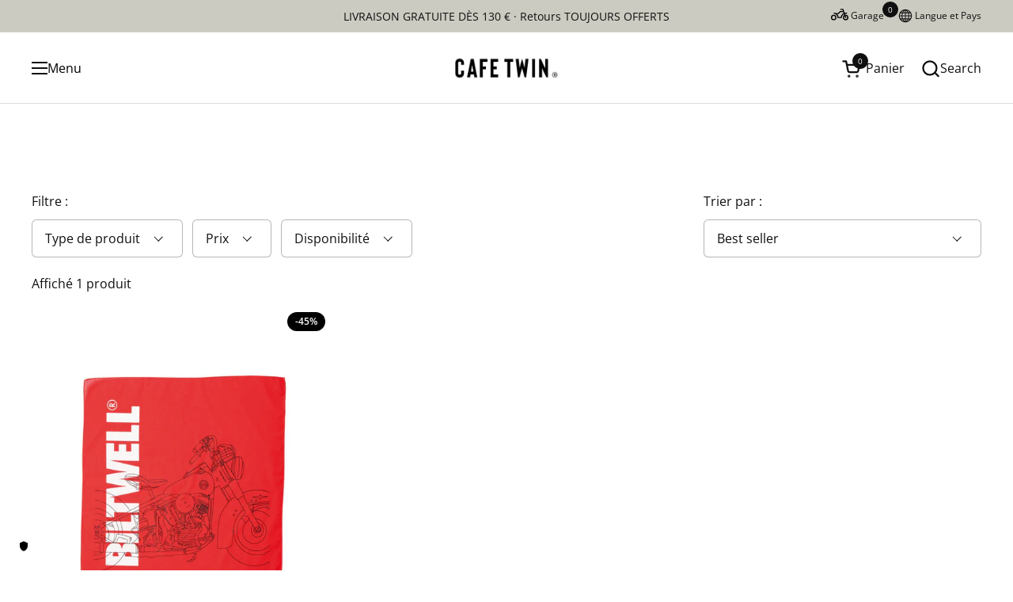

--- FILE ---
content_type: text/html; charset=utf-8
request_url: https://cafetwin.com/fr-fr/collections/bandage-moto
body_size: 96543
content:
<!doctype html><html id="html" class="no-js" lang="fr" dir="ltr">
  <head>
    <!-- Fetch e preparazione dei prodotti con tag-->
<script>
(async function() {
  const url = "https://thoth.kelleradvhost.com/ct-mg/moto_map.php"; // metti qui il tuo URL
  try {
    const res = await fetch(url);
    if (!res.ok) throw new Error("Errore HTTP: " + res.status);
    const data = await res.json();
    console.log("JSON ricevuto:", data);
    } catch (err) {
    console.error("Errore fetch:", err);
  }
})();
</script>

    <!-- PAYPAL 3 rate -->
    <script
    src="https://www.paypal.com/sdk/js?client-id=AWSE4K2tO8YYus-Jj49hrfZMtGbnTY5rDG_JZyEW_TZ9wT1Z_Hup9qQ4Qt-Qo80MiQdmyYqUqGwXnHFx&currency=EUR&components=messages,buttons&enable-funding=paylater"
    data-namespace="PayPalSDK">
    </script>
<!-- END OF PAYPAL 3 rate -->    

<!-- TRUENDO Privacy Center -->
    <script async= "async" id="truendoAutoBlock" type="text/javascript" src="https://cdn.priv.center/pc/truendo_cmp.pid.js" data-siteid="9963e32b-014c-40f9-a8ae-c56e2fe184ac" ></script>
<!-- End TRUENDO Privacy Center -->
<!-- Google tag (gtag.js) -->
    <script async src="https://www.googletagmanager.com/gtag/js?id=AW-677683530"></script>
    <script>
      window.dataLayer = window.dataLayer || [];
      function gtag(){dataLayer.push(arguments);}
      gtag('js', new Date());

      gtag('config', 'AW-677683530');
    </script>
<!-- End Google tags -->
<!-- Feedaty -->   
    <script class="feedaty_sdk" src="https://widget.feedaty.com/v3.0.0/js/2021/10216994/feedaty.min.js" async ></script>
<!-- End Feedaty -->
<!-- Google Review Widget -->
    <script src="https://apis.google.com/js/platform.js" async defer></script>
<!-- End Google review widget -->    
    <meta charset="utf-8">
    <meta http-equiv="X-UA-Compatible" content="IE=edge,chrome=1">
    <meta name="viewport" content="width=device-width, initial-scale=1.0, height=device-height, minimum-scale=1.0"><link rel="shortcut icon" href="//cafetwin.com/cdn/shop/files/favicon_16f4dbb1-d650-4e9d-b35e-f34e54556786.jpg?crop=center&height=48&v=1734522732&width=48" type="image/png" /><title>Bandanas Moto Cafe Racer | CafeTwin.com &ndash; cafetwin
</title><meta name="description" content="Bandana Moto, un classique de la protection à moto en Moto ! Indispensable pour se protéger du vent, du froid et des insectes ✓ Expédition rapide ✓ Retours gratuits">

<meta property="og:site_name" content="cafetwin">
<meta property="og:url" content="https://cafetwin.com/fr-fr/collections/bandage-moto">
<meta property="og:title" content="Bandanas Moto Cafe Racer | CafeTwin.com">
<meta property="og:type" content="website">
<meta property="og:description" content="Bandana Moto, un classique de la protection à moto en Moto ! Indispensable pour se protéger du vent, du froid et des insectes ✓ Expédition rapide ✓ Retours gratuits"><meta property="og:image" content="http://cafetwin.com/cdn/shop/collections/bandane-moto-6179217.webp?v=1754150767">
  <meta property="og:image:secure_url" content="https://cafetwin.com/cdn/shop/collections/bandane-moto-6179217.webp?v=1754150767">
  <meta property="og:image:width" content="890">
  <meta property="og:image:height" content="1024"><meta name="twitter:card" content="summary_large_image">
<meta name="twitter:title" content="Bandanas Moto Cafe Racer | CafeTwin.com">
<meta name="twitter:description" content="Bandana Moto, un classique de la protection à moto en Moto ! Indispensable pour se protéger du vent, du froid et des insectes ✓ Expédition rapide ✓ Retours gratuits"><script type="application/ld+json">
  [
    {
      "@context": "https://schema.org",
      "@type": "WebSite",
      "name": "cafetwin",
      "url": "https:\/\/cafetwin.com"
    },
    {
      "@context": "https://schema.org",
      "@type": "Organization",
      "name": "cafetwin",
      "url": "https:\/\/cafetwin.com"
    }
  ]
</script>

<script type="application/ld+json">
{
  "@context": "http://schema.org",
  "@type": "BreadcrumbList",
  "itemListElement": [
    {
      "@type": "ListItem",
      "position": 1,
      "name": "Accueil",
      "item": "https://cafetwin.com"
    },{
        "@type": "ListItem",
        "position": 2,
        "name": "Bandanas Moto ",
        "item": "https://cafetwin.com/fr-fr/collections/bandage-moto"
      }]
}
</script><script type="text/javascript">

      // Feedaty

      document.addEventListener("FeedatyLoaded", (event) => {
        let fdata = FeedatyWidget.getJsonRatings('', 'it-IT', function(data) {
        let jsoncontent = document.getElementById("custommicrodata").innerHTML;
        if (data.Product != null && data.Product.AvgRating > 0){
            jsoncontent = jsoncontent.replace("RATING_VALUE", data.Product.AvgRating);
            jsoncontent = jsoncontent.replace("RATING_COUNT", data.Product.RatingsCount);
            document.getElementById("custommicrodata").innerHTML = jsoncontent;
            } else {
              jsoncontent = jsoncontent.replace(',"aggregateRating": {"@type": "AggregateRating","ratingValue": "RATING_VALUE","ratingCount": "RATING_COUNT"}','');
              document.getElementById("custommicrodata").innerHTML = jsoncontent;
            }
        });
        
      });
      
    </script>

<link rel="canonical" href="https://cafetwin.com/fr-fr/collections/bandage-moto">
  
    <link rel="preconnect" href="https://cdn.shopify.com"><link rel="preconnect" href="https://fonts.shopifycdn.com" crossorigin><link rel="preload" href="//cafetwin.com/cdn/fonts/fjalla_one/fjallaone_n4.262edaf1abaf5ed669f7ecd26fc3e24707a0ad85.woff2" as="font" type="font/woff2" crossorigin><link rel="preload" href="//cafetwin.com/cdn/fonts/open_sans/opensans_n4.c32e4d4eca5273f6d4ee95ddf54b5bbb75fc9b61.woff2" as="font" type="font/woff2" crossorigin><style type="text/css">
@font-face {
  font-family: "Fjalla One";
  font-weight: 400;
  font-style: normal;
  font-display: swap;
  src: url("//cafetwin.com/cdn/fonts/fjalla_one/fjallaone_n4.262edaf1abaf5ed669f7ecd26fc3e24707a0ad85.woff2") format("woff2"),
       url("//cafetwin.com/cdn/fonts/fjalla_one/fjallaone_n4.f67f40342efd2b34cae019d50b4b5c4da6fc5da7.woff") format("woff");
}
@font-face {
  font-family: "Open Sans";
  font-weight: 400;
  font-style: normal;
  font-display: swap;
  src: url("//cafetwin.com/cdn/fonts/open_sans/opensans_n4.c32e4d4eca5273f6d4ee95ddf54b5bbb75fc9b61.woff2") format("woff2"),
       url("//cafetwin.com/cdn/fonts/open_sans/opensans_n4.5f3406f8d94162b37bfa232b486ac93ee892406d.woff") format("woff");
}
@font-face {
  font-family: "Open Sans";
  font-weight: 500;
  font-style: normal;
  font-display: swap;
  src: url("//cafetwin.com/cdn/fonts/open_sans/opensans_n5.500dcf21ddee5bc5855ad3a20394d3bc363c217c.woff2") format("woff2"),
       url("//cafetwin.com/cdn/fonts/open_sans/opensans_n5.af1a06d824dccfb4d400ba874ef19176651ec834.woff") format("woff");
}
@font-face {
  font-family: "Open Sans";
  font-weight: 600;
  font-style: normal;
  font-display: swap;
  src: url("//cafetwin.com/cdn/fonts/open_sans/opensans_n6.15aeff3c913c3fe570c19cdfeed14ce10d09fb08.woff2") format("woff2"),
       url("//cafetwin.com/cdn/fonts/open_sans/opensans_n6.14bef14c75f8837a87f70ce22013cb146ee3e9f3.woff") format("woff");
}



</style>
<style type="text/css">

  :root {

    /* Font variables */

    --font-stack-headings-primary: "Fjalla One", sans-serif;
    --font-weight-headings-primary: 400;
    --font-style-headings-primary: normal;

    --font-stack-body-primary: "Open Sans", sans-serif;
    --font-weight-body-primary: 400;--font-weight-body-primary-bold: 600;--font-weight-body-primary-medium: 500;--font-style-body-primary: normal;

    --font-stack-body-secondary: "Open Sans", sans-serif;
    --font-weight-body-secondary: 400;--font-weight-body-secondary-bold: 600;--font-style-body-secondary: normal;

    --font-weight-menu: var(--font-weight-body-primary-medium);
    --font-weight-buttons: var(--font-weight-body-primary-medium);

    --base-headings-primary-size: 50;
    --base-headings-secondary-size: ;
    --base-headings-line: 1.2;
    --base-headings-spacing: 0.01em;

    --base-body-primary-size: 16;
    --base-body-secondary-size: 18;
    --base-body-line: 1.4;

    /* Color variables */

    --color-background-header: #ffffff;
    --color-text-header: #101010;
    --color-foreground-header: #fff;
    --color-borders-header: rgba(16, 16, 16, 0.15);

    --color-background-main: #FFFFFF;
    --color-secondary-background-main: rgba(16, 16, 16, 0.08);
    --color-third-background-main: rgba(16, 16, 16, 0.04);
    --color-fourth-background-main: rgba(16, 16, 16, 0.02);
    --color-opacity-background-main: rgba(255, 255, 255, 0);
    --color-text-main: #101010;
    --color-foreground-main: #fff;
    --color-secondary-text-main: rgba(16, 16, 16, 0.6);
    --color-borders-main: rgba(16, 16, 16, 0.1);
    --color-background-main-alternate: #dad9ce;

    --color-background-product-card: rgba(0,0,0,0);
    --color-background-cart-card: rgba(0,0,0,0);

    --color-background-footer: #101010;
    --color-text-footer: #dad9ce;
    --color-borders-footer: rgba(218, 217, 206, 0.15);

    --color-borders-forms-primary: rgba(16, 16, 16, 0.3);
    --color-borders-forms-secondary: rgba(16, 16, 16, 0.6);

    /* Borders */

    --border-width-cards: px;
    --border-radius-cards: 0px;
    --border-width-buttons: 1px;
    --border-radius-buttons: 30px;
    --border-width-forms: 1px;
    --border-radius-forms: 6px;
    --border-radius-widgets: 10px;
    --border-radius-product-card: 0px;

    /* Layout */
    
    --theme-max-width: 1500px;
    --grid-gap-original-base: 32px;
    --container-vertical-space-base: 140px;
    --image-fit-padding: 10%;

  }

  .facets--horiz .facets__summary, #main select, .sidebar select {
    background-image: url('data:image/svg+xml;utf8,<svg fill="none" height="7" viewBox="0 0 12 7" width="12" xmlns="http://www.w3.org/2000/svg"><g fill="%23101010"><path d="m1.2334.554688 5.65685 5.656852-.7071.70711-5.656858-5.65686z"/><path d="m11.8252 1.26221-5.65686 5.65685-.70711-.70711 5.65687-5.65685z"/></g></svg>');
  }

  .star-rating__stars {
    background-image: url('data:image/svg+xml;utf8,<svg width="20" height="14" viewBox="0 0 14 13" fill="rgba%2816%2C+16%2C+16%2C+0.1%29" xmlns="http://www.w3.org/2000/svg"><path d="m7 0 1.572 4.837h5.085l-4.114 2.99 1.572 4.836L7 9.673l-4.114 2.99 1.571-4.837-4.114-2.99h5.085L7 0Z" stroke="rgba%2816%2C+16%2C+16%2C+0.1%29" stroke-width="0"/></svg>');
  }
  .star-rating__stars-active {
    background-image: url('data:image/svg+xml;utf8,<svg width="20" height="13" viewBox="0 0 14 13" fill="none" xmlns="http://www.w3.org/2000/svg"><path d="m7 0 1.572 4.837h5.085l-4.114 2.99 1.572 4.836L7 9.673l-4.114 2.99 1.571-4.837-4.114-2.99h5.085L7 0Z" fill="%23101010" stroke-width="0"/></svg>');
  }

  

</style>

<style id="root-height">
  :root {
    --window-height: 100vh;
  }
</style><link href="//cafetwin.com/cdn/shop/t/38/assets/theme.css?v=148479467656045509961720691523" as="style" rel="preload"><link href="//cafetwin.com/cdn/shop/t/38/assets/section-header.css?v=130138254980616511471757413618" as="style" rel="preload"><link href="//cafetwin.com/cdn/shop/t/38/assets/component-product-item.css?v=138918791434933835561720691522" as="style" rel="preload"><link href="//cafetwin.com/cdn/shop/t/38/assets/component-product-variants.css?v=157409086566362149671720691522" as="style" rel="preload"><link href="//cafetwin.com/cdn/shop/t/38/assets/theme.css?v=148479467656045509961720691523" rel="stylesheet" type="text/css" media="all" />
<script>window.performance && window.performance.mark && window.performance.mark('shopify.content_for_header.start');</script><meta id="shopify-digital-wallet" name="shopify-digital-wallet" content="/58046349505/digital_wallets/dialog">
<meta name="shopify-checkout-api-token" content="719caf692dd5f160605eb40c1a9d9e6e">
<meta id="in-context-paypal-metadata" data-shop-id="58046349505" data-venmo-supported="false" data-environment="production" data-locale="fr_FR" data-paypal-v4="true" data-currency="EUR">
<link rel="alternate" type="application/atom+xml" title="Feed" href="/fr-fr/collections/bandage-moto.atom" />
<link rel="alternate" hreflang="x-default" href="https://cafetwin.com/collections/bandane-moto-cafe-racer">
<link rel="alternate" hreflang="it" href="https://cafetwin.com/collections/bandane-moto-cafe-racer">
<link rel="alternate" hreflang="en" href="https://cafetwin.com/en/collections/bandanas-moto-1">
<link rel="alternate" hreflang="fr-FR" href="https://cafetwin.com/fr-fr/collections/bandage-moto">
<link rel="alternate" hreflang="en-FR" href="https://cafetwin.com/en-fr/collections/bandanas-moto-1">
<link rel="alternate" hreflang="de-DE" href="https://cafetwin.com/de-de/collections/bandanas-moto">
<link rel="alternate" hreflang="en-DE" href="https://cafetwin.com/en-de/collections/bandanas-moto-1">
<link rel="alternate" hreflang="es-ES" href="https://cafetwin.com/es-es/collections/bandano-moto">
<link rel="alternate" hreflang="en-ES" href="https://cafetwin.com/en-es/collections/bandanas-moto-1">
<link rel="alternate" hreflang="pt-PT" href="https://cafetwin.com/pt-pt/collections/bandanas-moto-2">
<link rel="alternate" hreflang="en-PT" href="https://cafetwin.com/en-pt/collections/bandanas-moto-1">
<link rel="alternate" hreflang="de-AT" href="https://cafetwin.com/de-at/collections/bandanas-moto">
<link rel="alternate" hreflang="fr-BE" href="https://cafetwin.com/fr-be/collections/bandage-moto">
<link rel="alternate" hreflang="de-BE" href="https://cafetwin.com/de-be/collections/bandanas-moto">
<link rel="alternate" hreflang="en-BE" href="https://cafetwin.com/en-be/collections/bandanas-moto-1">
<link rel="alternate" hreflang="en-HR" href="https://cafetwin.com/en-hr/collections/bandanas-moto-1">
<link rel="alternate" hreflang="en-DK" href="https://cafetwin.com/en-dk/collections/bandanas-moto-1">
<link rel="alternate" hreflang="en-FI" href="https://cafetwin.com/en-fi/collections/bandanas-moto-1">
<link rel="alternate" hreflang="en-NL" href="https://cafetwin.com/en-nl/collections/bandanas-moto-1">
<link rel="alternate" hreflang="en-GB" href="https://cafetwin.com/en-en/collections/bandanas-moto-1">
<link rel="alternate" hreflang="en-HU" href="https://cafetwin.com/en-hu/collections/bandanas-moto-1">
<link rel="alternate" type="application/json+oembed" href="https://cafetwin.com/fr-fr/collections/bandage-moto.oembed">
<script async="async" src="/checkouts/internal/preloads.js?locale=fr-FR"></script>
<link rel="preconnect" href="https://shop.app" crossorigin="anonymous">
<script async="async" src="https://shop.app/checkouts/internal/preloads.js?locale=fr-FR&shop_id=58046349505" crossorigin="anonymous"></script>
<script id="apple-pay-shop-capabilities" type="application/json">{"shopId":58046349505,"countryCode":"IT","currencyCode":"EUR","merchantCapabilities":["supports3DS"],"merchantId":"gid:\/\/shopify\/Shop\/58046349505","merchantName":"cafetwin","requiredBillingContactFields":["postalAddress","email"],"requiredShippingContactFields":["postalAddress","email"],"shippingType":"shipping","supportedNetworks":["visa","maestro","masterCard","amex"],"total":{"type":"pending","label":"cafetwin","amount":"1.00"},"shopifyPaymentsEnabled":true,"supportsSubscriptions":true}</script>
<script id="shopify-features" type="application/json">{"accessToken":"719caf692dd5f160605eb40c1a9d9e6e","betas":["rich-media-storefront-analytics"],"domain":"cafetwin.com","predictiveSearch":true,"shopId":58046349505,"locale":"fr"}</script>
<script>var Shopify = Shopify || {};
Shopify.shop = "cafetwin.myshopify.com";
Shopify.locale = "fr";
Shopify.currency = {"active":"EUR","rate":"1.0"};
Shopify.country = "FR";
Shopify.theme = {"name":"Combine","id":162791522636,"schema_name":"Combine","schema_version":"2.4.1.1","theme_store_id":1826,"role":"main"};
Shopify.theme.handle = "null";
Shopify.theme.style = {"id":null,"handle":null};
Shopify.cdnHost = "cafetwin.com/cdn";
Shopify.routes = Shopify.routes || {};
Shopify.routes.root = "/fr-fr/";</script>
<script type="module">!function(o){(o.Shopify=o.Shopify||{}).modules=!0}(window);</script>
<script>!function(o){function n(){var o=[];function n(){o.push(Array.prototype.slice.apply(arguments))}return n.q=o,n}var t=o.Shopify=o.Shopify||{};t.loadFeatures=n(),t.autoloadFeatures=n()}(window);</script>
<script>
  window.ShopifyPay = window.ShopifyPay || {};
  window.ShopifyPay.apiHost = "shop.app\/pay";
  window.ShopifyPay.redirectState = null;
</script>
<script id="shop-js-analytics" type="application/json">{"pageType":"collection"}</script>
<script defer="defer" async type="module" src="//cafetwin.com/cdn/shopifycloud/shop-js/modules/v2/client.init-shop-cart-sync_Lpn8ZOi5.fr.esm.js"></script>
<script defer="defer" async type="module" src="//cafetwin.com/cdn/shopifycloud/shop-js/modules/v2/chunk.common_X4Hu3kma.esm.js"></script>
<script defer="defer" async type="module" src="//cafetwin.com/cdn/shopifycloud/shop-js/modules/v2/chunk.modal_BV0V5IrV.esm.js"></script>
<script type="module">
  await import("//cafetwin.com/cdn/shopifycloud/shop-js/modules/v2/client.init-shop-cart-sync_Lpn8ZOi5.fr.esm.js");
await import("//cafetwin.com/cdn/shopifycloud/shop-js/modules/v2/chunk.common_X4Hu3kma.esm.js");
await import("//cafetwin.com/cdn/shopifycloud/shop-js/modules/v2/chunk.modal_BV0V5IrV.esm.js");

  window.Shopify.SignInWithShop?.initShopCartSync?.({"fedCMEnabled":true,"windoidEnabled":true});

</script>
<script>
  window.Shopify = window.Shopify || {};
  if (!window.Shopify.featureAssets) window.Shopify.featureAssets = {};
  window.Shopify.featureAssets['shop-js'] = {"shop-cart-sync":["modules/v2/client.shop-cart-sync_hBo3gat_.fr.esm.js","modules/v2/chunk.common_X4Hu3kma.esm.js","modules/v2/chunk.modal_BV0V5IrV.esm.js"],"init-fed-cm":["modules/v2/client.init-fed-cm_BoVeauXL.fr.esm.js","modules/v2/chunk.common_X4Hu3kma.esm.js","modules/v2/chunk.modal_BV0V5IrV.esm.js"],"init-shop-email-lookup-coordinator":["modules/v2/client.init-shop-email-lookup-coordinator_CX4-Y-CZ.fr.esm.js","modules/v2/chunk.common_X4Hu3kma.esm.js","modules/v2/chunk.modal_BV0V5IrV.esm.js"],"init-windoid":["modules/v2/client.init-windoid_iuUmw7cp.fr.esm.js","modules/v2/chunk.common_X4Hu3kma.esm.js","modules/v2/chunk.modal_BV0V5IrV.esm.js"],"shop-button":["modules/v2/client.shop-button_DumFxEIo.fr.esm.js","modules/v2/chunk.common_X4Hu3kma.esm.js","modules/v2/chunk.modal_BV0V5IrV.esm.js"],"shop-cash-offers":["modules/v2/client.shop-cash-offers_BPdnZcGX.fr.esm.js","modules/v2/chunk.common_X4Hu3kma.esm.js","modules/v2/chunk.modal_BV0V5IrV.esm.js"],"shop-toast-manager":["modules/v2/client.shop-toast-manager_sjv6XvZD.fr.esm.js","modules/v2/chunk.common_X4Hu3kma.esm.js","modules/v2/chunk.modal_BV0V5IrV.esm.js"],"init-shop-cart-sync":["modules/v2/client.init-shop-cart-sync_Lpn8ZOi5.fr.esm.js","modules/v2/chunk.common_X4Hu3kma.esm.js","modules/v2/chunk.modal_BV0V5IrV.esm.js"],"init-customer-accounts-sign-up":["modules/v2/client.init-customer-accounts-sign-up_DQVKlaja.fr.esm.js","modules/v2/client.shop-login-button_DkHUpD44.fr.esm.js","modules/v2/chunk.common_X4Hu3kma.esm.js","modules/v2/chunk.modal_BV0V5IrV.esm.js"],"pay-button":["modules/v2/client.pay-button_DN6Ek-nh.fr.esm.js","modules/v2/chunk.common_X4Hu3kma.esm.js","modules/v2/chunk.modal_BV0V5IrV.esm.js"],"init-customer-accounts":["modules/v2/client.init-customer-accounts_BQOJrVdv.fr.esm.js","modules/v2/client.shop-login-button_DkHUpD44.fr.esm.js","modules/v2/chunk.common_X4Hu3kma.esm.js","modules/v2/chunk.modal_BV0V5IrV.esm.js"],"avatar":["modules/v2/client.avatar_BTnouDA3.fr.esm.js"],"init-shop-for-new-customer-accounts":["modules/v2/client.init-shop-for-new-customer-accounts_DW7xpOCZ.fr.esm.js","modules/v2/client.shop-login-button_DkHUpD44.fr.esm.js","modules/v2/chunk.common_X4Hu3kma.esm.js","modules/v2/chunk.modal_BV0V5IrV.esm.js"],"shop-follow-button":["modules/v2/client.shop-follow-button_CXr7UFuQ.fr.esm.js","modules/v2/chunk.common_X4Hu3kma.esm.js","modules/v2/chunk.modal_BV0V5IrV.esm.js"],"checkout-modal":["modules/v2/client.checkout-modal_CXg0VCPn.fr.esm.js","modules/v2/chunk.common_X4Hu3kma.esm.js","modules/v2/chunk.modal_BV0V5IrV.esm.js"],"shop-login-button":["modules/v2/client.shop-login-button_DkHUpD44.fr.esm.js","modules/v2/chunk.common_X4Hu3kma.esm.js","modules/v2/chunk.modal_BV0V5IrV.esm.js"],"lead-capture":["modules/v2/client.lead-capture_C9SxlK5K.fr.esm.js","modules/v2/chunk.common_X4Hu3kma.esm.js","modules/v2/chunk.modal_BV0V5IrV.esm.js"],"shop-login":["modules/v2/client.shop-login_DQBEMTrD.fr.esm.js","modules/v2/chunk.common_X4Hu3kma.esm.js","modules/v2/chunk.modal_BV0V5IrV.esm.js"],"payment-terms":["modules/v2/client.payment-terms_CokxZuo0.fr.esm.js","modules/v2/chunk.common_X4Hu3kma.esm.js","modules/v2/chunk.modal_BV0V5IrV.esm.js"]};
</script>
<script>(function() {
  var isLoaded = false;
  function asyncLoad() {
    if (isLoaded) return;
    isLoaded = true;
    var urls = ["https:\/\/cdn.shopify.com\/s\/files\/1\/0580\/4634\/9505\/t\/7\/assets\/codisto.js?v=1646669564\u0026shop=cafetwin.myshopify.com","https:\/\/cdn.ordersify.com\/sdk\/productalerts-shopify.js?shop=cafetwin.myshopify.com","https:\/\/woolyfeed-tags.nyc3.cdn.digitaloceanspaces.com\/cafetwin.myshopify.com\/1900063219.js?shop=cafetwin.myshopify.com","https:\/\/s3.eu-west-1.amazonaws.com\/production-klarna-il-shopify-osm\/85d63d6d13c88bd1cfaeb53c0bb76277e79a0a74\/cafetwin.myshopify.com-1740741331709.js?shop=cafetwin.myshopify.com"];
    for (var i = 0; i < urls.length; i++) {
      var s = document.createElement('script');
      s.type = 'text/javascript';
      s.async = true;
      s.src = urls[i];
      var x = document.getElementsByTagName('script')[0];
      x.parentNode.insertBefore(s, x);
    }
  };
  if(window.attachEvent) {
    window.attachEvent('onload', asyncLoad);
  } else {
    window.addEventListener('load', asyncLoad, false);
  }
})();</script>
<script id="__st">var __st={"a":58046349505,"offset":3600,"reqid":"491bf98d-ee5e-450f-86b0-76b6385a2254-1770065325","pageurl":"cafetwin.com\/fr-fr\/collections\/bandage-moto","u":"9980e25e73bb","p":"collection","rtyp":"collection","rid":405333115133};</script>
<script>window.ShopifyPaypalV4VisibilityTracking = true;</script>
<script id="captcha-bootstrap">!function(){'use strict';const t='contact',e='account',n='new_comment',o=[[t,t],['blogs',n],['comments',n],[t,'customer']],c=[[e,'customer_login'],[e,'guest_login'],[e,'recover_customer_password'],[e,'create_customer']],r=t=>t.map((([t,e])=>`form[action*='/${t}']:not([data-nocaptcha='true']) input[name='form_type'][value='${e}']`)).join(','),a=t=>()=>t?[...document.querySelectorAll(t)].map((t=>t.form)):[];function s(){const t=[...o],e=r(t);return a(e)}const i='password',u='form_key',d=['recaptcha-v3-token','g-recaptcha-response','h-captcha-response',i],f=()=>{try{return window.sessionStorage}catch{return}},m='__shopify_v',_=t=>t.elements[u];function p(t,e,n=!1){try{const o=window.sessionStorage,c=JSON.parse(o.getItem(e)),{data:r}=function(t){const{data:e,action:n}=t;return t[m]||n?{data:e,action:n}:{data:t,action:n}}(c);for(const[e,n]of Object.entries(r))t.elements[e]&&(t.elements[e].value=n);n&&o.removeItem(e)}catch(o){console.error('form repopulation failed',{error:o})}}const l='form_type',E='cptcha';function T(t){t.dataset[E]=!0}const w=window,h=w.document,L='Shopify',v='ce_forms',y='captcha';let A=!1;((t,e)=>{const n=(g='f06e6c50-85a8-45c8-87d0-21a2b65856fe',I='https://cdn.shopify.com/shopifycloud/storefront-forms-hcaptcha/ce_storefront_forms_captcha_hcaptcha.v1.5.2.iife.js',D={infoText:'Protégé par hCaptcha',privacyText:'Confidentialité',termsText:'Conditions'},(t,e,n)=>{const o=w[L][v],c=o.bindForm;if(c)return c(t,g,e,D).then(n);var r;o.q.push([[t,g,e,D],n]),r=I,A||(h.body.append(Object.assign(h.createElement('script'),{id:'captcha-provider',async:!0,src:r})),A=!0)});var g,I,D;w[L]=w[L]||{},w[L][v]=w[L][v]||{},w[L][v].q=[],w[L][y]=w[L][y]||{},w[L][y].protect=function(t,e){n(t,void 0,e),T(t)},Object.freeze(w[L][y]),function(t,e,n,w,h,L){const[v,y,A,g]=function(t,e,n){const i=e?o:[],u=t?c:[],d=[...i,...u],f=r(d),m=r(i),_=r(d.filter((([t,e])=>n.includes(e))));return[a(f),a(m),a(_),s()]}(w,h,L),I=t=>{const e=t.target;return e instanceof HTMLFormElement?e:e&&e.form},D=t=>v().includes(t);t.addEventListener('submit',(t=>{const e=I(t);if(!e)return;const n=D(e)&&!e.dataset.hcaptchaBound&&!e.dataset.recaptchaBound,o=_(e),c=g().includes(e)&&(!o||!o.value);(n||c)&&t.preventDefault(),c&&!n&&(function(t){try{if(!f())return;!function(t){const e=f();if(!e)return;const n=_(t);if(!n)return;const o=n.value;o&&e.removeItem(o)}(t);const e=Array.from(Array(32),(()=>Math.random().toString(36)[2])).join('');!function(t,e){_(t)||t.append(Object.assign(document.createElement('input'),{type:'hidden',name:u})),t.elements[u].value=e}(t,e),function(t,e){const n=f();if(!n)return;const o=[...t.querySelectorAll(`input[type='${i}']`)].map((({name:t})=>t)),c=[...d,...o],r={};for(const[a,s]of new FormData(t).entries())c.includes(a)||(r[a]=s);n.setItem(e,JSON.stringify({[m]:1,action:t.action,data:r}))}(t,e)}catch(e){console.error('failed to persist form',e)}}(e),e.submit())}));const S=(t,e)=>{t&&!t.dataset[E]&&(n(t,e.some((e=>e===t))),T(t))};for(const o of['focusin','change'])t.addEventListener(o,(t=>{const e=I(t);D(e)&&S(e,y())}));const B=e.get('form_key'),M=e.get(l),P=B&&M;t.addEventListener('DOMContentLoaded',(()=>{const t=y();if(P)for(const e of t)e.elements[l].value===M&&p(e,B);[...new Set([...A(),...v().filter((t=>'true'===t.dataset.shopifyCaptcha))])].forEach((e=>S(e,t)))}))}(h,new URLSearchParams(w.location.search),n,t,e,['guest_login'])})(!0,!0)}();</script>
<script integrity="sha256-4kQ18oKyAcykRKYeNunJcIwy7WH5gtpwJnB7kiuLZ1E=" data-source-attribution="shopify.loadfeatures" defer="defer" src="//cafetwin.com/cdn/shopifycloud/storefront/assets/storefront/load_feature-a0a9edcb.js" crossorigin="anonymous"></script>
<script crossorigin="anonymous" defer="defer" src="//cafetwin.com/cdn/shopifycloud/storefront/assets/shopify_pay/storefront-65b4c6d7.js?v=20250812"></script>
<script data-source-attribution="shopify.dynamic_checkout.dynamic.init">var Shopify=Shopify||{};Shopify.PaymentButton=Shopify.PaymentButton||{isStorefrontPortableWallets:!0,init:function(){window.Shopify.PaymentButton.init=function(){};var t=document.createElement("script");t.src="https://cafetwin.com/cdn/shopifycloud/portable-wallets/latest/portable-wallets.fr.js",t.type="module",document.head.appendChild(t)}};
</script>
<script data-source-attribution="shopify.dynamic_checkout.buyer_consent">
  function portableWalletsHideBuyerConsent(e){var t=document.getElementById("shopify-buyer-consent"),n=document.getElementById("shopify-subscription-policy-button");t&&n&&(t.classList.add("hidden"),t.setAttribute("aria-hidden","true"),n.removeEventListener("click",e))}function portableWalletsShowBuyerConsent(e){var t=document.getElementById("shopify-buyer-consent"),n=document.getElementById("shopify-subscription-policy-button");t&&n&&(t.classList.remove("hidden"),t.removeAttribute("aria-hidden"),n.addEventListener("click",e))}window.Shopify?.PaymentButton&&(window.Shopify.PaymentButton.hideBuyerConsent=portableWalletsHideBuyerConsent,window.Shopify.PaymentButton.showBuyerConsent=portableWalletsShowBuyerConsent);
</script>
<script data-source-attribution="shopify.dynamic_checkout.cart.bootstrap">document.addEventListener("DOMContentLoaded",(function(){function t(){return document.querySelector("shopify-accelerated-checkout-cart, shopify-accelerated-checkout")}if(t())Shopify.PaymentButton.init();else{new MutationObserver((function(e,n){t()&&(Shopify.PaymentButton.init(),n.disconnect())})).observe(document.body,{childList:!0,subtree:!0})}}));
</script>
<link id="shopify-accelerated-checkout-styles" rel="stylesheet" media="screen" href="https://cafetwin.com/cdn/shopifycloud/portable-wallets/latest/accelerated-checkout-backwards-compat.css" crossorigin="anonymous">
<style id="shopify-accelerated-checkout-cart">
        #shopify-buyer-consent {
  margin-top: 1em;
  display: inline-block;
  width: 100%;
}

#shopify-buyer-consent.hidden {
  display: none;
}

#shopify-subscription-policy-button {
  background: none;
  border: none;
  padding: 0;
  text-decoration: underline;
  font-size: inherit;
  cursor: pointer;
}

#shopify-subscription-policy-button::before {
  box-shadow: none;
}

      </style>

<script>window.performance && window.performance.mark && window.performance.mark('shopify.content_for_header.end');</script><script>
  
      /* js helpers */
      const debounce = (fn, wait) => {
        let t;
        return (...args) => {
          clearTimeout(t);
          t = setTimeout(() => fn.apply(this, args), wait);
        };
      }
      window.KEYCODES = {
        TAB: 9,
        ESC: 27,
        DOWN: 40,
        RIGHT: 39,
        UP: 38,
        LEFT: 37,
        RETURN: 13
      };
  
      /* background image sizes */
      const rbi = [];
      const rbiSetSize = (img) => {
        if ( img.offsetWidth / img.dataset.ratio < img.offsetHeight ) {
          img.setAttribute('sizes', `${Math.ceil(img.offsetHeight * img.dataset.ratio)}px`);
        } else {
          img.setAttribute('sizes', `${Math.ceil(img.offsetWidth)}px`);
        }
      }
      window.addEventListener('resize', debounce(()=>{
        for ( let img of rbi ) {
          rbiSetSize(img);
        }
      }, 250));
  
      /* lazy looad images reveal effect */
      const imageReveal = new IntersectionObserver((entries, observer)=>{
        entries.forEach(entry=>{
          if ( entry.isIntersecting ) {
            setTimeout(()=>{
              entry.target.classList.remove('lazy-image--to-reveal');
            }, 500);
            entry.target.classList.add('lazy-image--revealed');
            observer.unobserve(entry.target);
          }
        });
      }, {rootMargin: '20px 0px 0px 0px'});

    </script><noscript>
      <link rel="stylesheet" href="//cafetwin.com/cdn/shop/t/38/assets/theme-noscript.css?v=38102435459277827451720691523">
    </noscript>
  
   <!-- Google Webmaster Tools Site Verification -->
<meta name="google-site-verification" content="0ehTbMTgkKGa2XkEpzk6mguLZxR1RhhH8l8wPpanxhM" />

    <!-- Codice di tracciamento Lucky Orange -->
<script async defer src="https://tools.luckyorange.com/core/lo.js?site-id=abc123"></script>

<!-- BEGIN app block: shopify://apps/tinyseo/blocks/collection-json-ld-embed/0605268f-f7c4-4e95-b560-e43df7d59ae4 --><script type="application/ld+json" id="tinyimg-collection-json-ld">
{
  "@context" : "http://schema.org",
  "@type": "CollectionPage",
  "@id": "https://cafetwin.com/fr-fr/collections/bandage-moto",
  "name": "Bandanas Moto ",
  "url": "https://cafetwin.com/collections/bandage-moto",
  
  "description": "Bandana Moto Un classique de la protection en Moto, la bandana ! Indispensable pour se protéger du vent, du froid et des insectes lancés à pleine vitesse. Dans cette collection, tu trouveras celles des meilleures marques du secteur comme John Doe, Roeg, Holy Freedom, Cafe Twin et bien d’autres. Bandanas Moto à motifs, unies ou avec impression frontale, à toi de choisir ! Découvre ICI toutes les Bandanas Moto ",
  
  
  "image": "https://cafetwin.com/cdn/shop/collections/bandane-moto-6179217_1024x1024.webp?v=1754150767",
  
  "mainEntity" : {
    "@type":"ItemList",
    "itemListElement":[
      

      {
        "@type":"ListItem",
        "position":1,
        "url":"https://cafetwin.com/products/bandana-moto-biltwell-pan-rouge"
      }
  
    ]
  }
}

</script>
<!-- END app block --><!-- BEGIN app block: shopify://apps/tinyseo/blocks/breadcrumbs-json-ld-embed/0605268f-f7c4-4e95-b560-e43df7d59ae4 --><script type="application/ld+json" id="tinyimg-breadcrumbs-json-ld">
      {
        "@context": "https://schema.org",
        "@type": "BreadcrumbList",
        "itemListElement": [
          {
            "@type": "ListItem",
            "position": 1,
            "item": {
              "@id": "https://cafetwin.com",
          "name": "Home"
        }
      }
      
      ,{
        "@type": "ListItem",
        "position": 2,
        "item": {
          "@id": "https://cafetwin.com/collections/bandage-moto",
          "name": "Bandanas Moto "
        }
      }
      
      ]
    }
  </script>
<!-- END app block --><!-- BEGIN app block: shopify://apps/oxi-social-login/blocks/social-login-embed/24ad60bc-8f09-42fa-807e-e5eda0fdae17 -->


<script>
    
        var vt = '1732806899';
    
        var oxi_data_scheme = 'light';
        if (document.querySelector('html').hasAttribute('data-scheme')) {
            oxi_data_scheme = document.querySelector('html').getAttribute('data-scheme');
        }
    function wfete(selector) {
    return new Promise(resolve => {
    if (document.querySelector(selector)) {
      return resolve(document.querySelector(selector));
    }

    const observer = new MutationObserver(() => {
      if (document.querySelector(selector)) {
        resolve(document.querySelector(selector));
        observer.disconnect();
      }
    });

    observer.observe(document.body, {
      subtree: true,
      childList: true,
    });
    });
  }
  async function oxi_init() {
    const data = await getOConfig();
  }
  function getOConfig() {
    var script = document.createElement('script');
    script.src = '//social-login.oxiapps.com/init.json?shop=cafetwin.myshopify.com&vt='+vt+'&callback=jQuery111004090950169811405_1543664809199';
    script.setAttribute('rel','nofollow');
    document.head.appendChild(script);
  }
  function jQuery111004090950169811405_1543664809199(p) {
        var shop_locale = "";
        if (typeof Shopify !== 'undefined' && typeof Shopify.locale !== 'undefined') {
            shop_locale = "&locale="+Shopify.locale;
    }
    if (p.m == "1") {
      if (typeof oxi_initialized === 'undefined') {
        var oxi_initialized = true;
        //vt = parseInt(p.v);
        vt = parseInt(vt);

                var elem = document.createElement("link");
                elem.setAttribute("type", "text/css");
                elem.setAttribute("rel", "stylesheet");
                elem.setAttribute("href", "https://cdn.shopify.com/extensions/019a9bbf-e6d9-7768-bf83-c108720b519c/embedded-social-login-54/assets/remodal.css");
                document.getElementsByTagName("head")[0].appendChild(elem);


        var newScript = document.createElement('script');
        newScript.type = 'text/javascript';
        newScript.src = 'https://cdn.shopify.com/extensions/019a9bbf-e6d9-7768-bf83-c108720b519c/embedded-social-login-54/assets/osl.min.js';
        document.getElementsByTagName('head')[0].appendChild(newScript);
      }
    } else {
      const intervalID = setInterval(() => {
        if (document.querySelector('body')) {
            clearInterval(intervalID);

            opa = ['form[action*="account/login"]', 'form[action$="account"]'];
            opa.forEach(e => {
                wfete(e).then(element => {
                    if (typeof oxi_initialized === 'undefined') {
                        var oxi_initialized = true;
                        console.log("Oxi Social Login Initialized");
                        if (p.i == 'y') {
                            var list = document.querySelectorAll(e);
                            var oxi_list_length = 0;
                            if (list.length > 0) {
                                //oxi_list_length = 3;
                                oxi_list_length = list.length;
                            }
                            for(var osli1 = 0; osli1 < oxi_list_length; osli1++) {
                                if (list[osli1].querySelector('[value="guest_login"]')) {
                                } else {
                                if ( list[osli1].querySelectorAll('.oxi-social-login').length <= 0 && list[osli1].querySelectorAll('.oxi_social_wrapper').length <= 0 ) {
                                    var osl_checkout_url = '';
                                    if (list[osli1].querySelector('[name="checkout_url"]') !== null) {
                                        osl_checkout_url = '&osl_checkout_url='+list[osli1].querySelector('[name="checkout_url"]').value;
                                    }
                                    osl_checkout_url = osl_checkout_url.replace(/<[^>]*>/g, '').trim();
                                    list[osli1].insertAdjacentHTML(p.p, '<div class="oxi_social_wrapper" style="'+p.c+'"><iframe id="social_login_frame" class="social_login_frame" title="Social Login" src="https://social-login.oxiapps.com/widget?site='+p.s+'&vt='+vt+shop_locale+osl_checkout_url+'&scheme='+oxi_data_scheme+'" style="width:100%;max-width:100%;padding-top:0px;margin-bottom:5px;border:0px;height:'+p.h+'px;" scrolling=no></iframe></div>');
                                }
                                }
                            }
                        }
                    }
                });
            });

            wfete('#oxi-social-login').then(element => {
                document.getElementById('oxi-social-login').innerHTML="<iframe id='social_login_frame' class='social_login_frame' title='Social Login' src='https://social-login.oxiapps.com/widget?site="+p.s+"&vt="+vt+shop_locale+"&scheme="+oxi_data_scheme+"' style='width:100%;max-width:100%;padding-top:0px;margin-bottom:5px;border:0px;height:"+p.h+"px;' scrolling=no></iframe>";
            });
            wfete('.oxi-social-login').then(element => {
                var oxi_elms = document.querySelectorAll(".oxi-social-login");
                oxi_elms.forEach((oxi_elm) => {
                            oxi_elm.innerHTML="<iframe id='social_login_frame' class='social_login_frame' title='Social Login' src='https://social-login.oxiapps.com/widget?site="+p.s+"&vt="+vt+shop_locale+"&scheme="+oxi_data_scheme+"' style='width:100%;max-width:100%;padding-top:0px;margin-bottom:5px;border:0px;height:"+p.h+"px;' scrolling=no></iframe>";
                });
            });
        }
      }, 100);
    }

    var o_resized = false;
    var oxi_response = function(event) {
      if (event.origin+'/'=="https://social-login.oxiapps.com/") {
                if (event.data.action == "loaded") {
                    event.source.postMessage({
                        action:'getParentUrl',parentUrl: window.location.href+''
                    },"*");
                }

        var message = event.data+'';
        var key = message.split(':')[0];
        var value = message.split(':')[1];
        if (key=="height") {
          var oxi_iframe = document.getElementById('social_login_frame');
          if (oxi_iframe && !o_resized) {
            o_resized = true;
            oxi_iframe.style.height = value + "px";
          }
        }
      }
    };
    if (window.addEventListener) {
      window.addEventListener('message', oxi_response, false);
    } else {
      window.attachEvent("onmessage", oxi_response);
    }
  }
  oxi_init();
</script>


<!-- END app block --><!-- BEGIN app block: shopify://apps/langshop/blocks/sdk/84899e01-2b29-42af-99d6-46d16daa2111 --><!-- BEGIN app snippet: config --><script type="text/javascript">
    /** Workaround for backward compatibility with old versions of localized themes */
    if (window.LangShopConfig && window.LangShopConfig.themeDynamics && window.LangShopConfig.themeDynamics.length) {
        themeDynamics = window.LangShopConfig.themeDynamics;
    } else {
        themeDynamics = [];
    }

    window.LangShopConfig = {
    "currentLanguage": "fr",
    "currentCurrency": "eur",
    "currentCountry": "FR",
    "shopifyLocales": [{"code":"fr","name":"français","endonym_name":"français","rootUrl":"\/fr-fr"},{"code":"en","name":"anglais","endonym_name":"English","rootUrl":"\/en-fr"}    ],
    "shopifyCountries": [{"code":"AL","name":"Albanie", "currency":"ALL"},{"code":"DE","name":"Allemagne", "currency":"EUR"},{"code":"AT","name":"Autriche", "currency":"EUR"},{"code":"BE","name":"Belgique", "currency":"EUR"},{"code":"BG","name":"Bulgarie", "currency":"EUR"},{"code":"HR","name":"Croatie", "currency":"EUR"},{"code":"DK","name":"Danemark", "currency":"DKK"},{"code":"ES","name":"Espagne", "currency":"EUR"},{"code":"FI","name":"Finlande", "currency":"EUR"},{"code":"FR","name":"France", "currency":"EUR"},{"code":"GR","name":"Grèce", "currency":"EUR"},{"code":"HU","name":"Hongrie", "currency":"HUF"},{"code":"IE","name":"Irlande", "currency":"EUR"},{"code":"IT","name":"Italie", "currency":"EUR"},{"code":"LV","name":"Lettonie", "currency":"EUR"},{"code":"LT","name":"Lituanie", "currency":"EUR"},{"code":"LU","name":"Luxembourg", "currency":"EUR"},{"code":"NO","name":"Norvège", "currency":"NOK"},{"code":"NL","name":"Pays-Bas", "currency":"EUR"},{"code":"PL","name":"Pologne", "currency":"PLN"},{"code":"PT","name":"Portugal", "currency":"EUR"},{"code":"RO","name":"Roumanie", "currency":"RON"},{"code":"GB","name":"Royaume-Uni", "currency":"GBP"},{"code":"SK","name":"Slovaquie", "currency":"EUR"},{"code":"SI","name":"Slovénie", "currency":"EUR"},{"code":"SE","name":"Suède", "currency":"SEK"},{"code":"CH","name":"Suisse", "currency":"CHF"},{"code":"CZ","name":"Tchéquie", "currency":"CZK"}    ],
    "shopifyCurrencies": ["ALL","CHF","CZK","DKK","EUR","GBP","HUF","NOK","PLN","RON","SEK"],
    "originalLanguage": {"code":"it","alias":null,"title":"Italian","icon":null,"published":true,"active":false},
    "targetLanguages": [{"code":"de","alias":null,"title":"German","icon":null,"published":true,"active":true},{"code":"en","alias":null,"title":"English","icon":null,"published":true,"active":true},{"code":"es","alias":null,"title":"Spanish","icon":null,"published":true,"active":true},{"code":"fr","alias":null,"title":"French","icon":null,"published":true,"active":true},{"code":"pt-PT","alias":null,"title":"Portuguese (Portugal)","icon":null,"published":true,"active":true}],
    "languagesSwitchers": {"languageCurrency":{"status":"published","desktop":{"isActive":true,"generalCustomize":{"template":null,"displayed":"language-currency","language":"name","languageFlag":true,"currency":"name","currencyFlag":true,"switcher":"relative","position":"bottom-right","verticalSliderValue":23,"verticalSliderDimension":"px","horizontalSliderValue":93,"horizontalSliderDimension":"px"},"advancedCustomize":{"switcherStyle":{"flagRounding":0,"flagRoundingDimension":"px","flagPosition":"left","backgroundColor":"#cccbc1","padding":{"left":16,"top":14,"right":16,"bottom":14},"paddingDimension":"px","fontSize":18,"fontSizeDimension":"px","fontFamily":"inherit","fontColor":"#202223","borderWidth":0,"borderWidthDimension":"px","borderRadius":0,"borderRadiusDimension":"px","borderColor":"#FFFFFF"},"dropDownStyle":{"backgroundColor":"#e8e8e5","padding":{"left":35,"top":12,"right":35,"bottom":12},"paddingDimension":"px","fontSize":18,"fontSizeDimension":"px","fontFamily":"inherit","fontColor":"#202223","borderWidth":0,"borderWidthDimension":"px","borderRadius":0,"borderRadiusDimension":"px","borderColor":"#FFFFFF"},"arrow":{"size":6,"sizeDimension":"px","color":"#1D1D1D"}}},"mobile":{"isActive":true,"sameAsDesktop":true,"generalCustomize":{"template":null,"displayed":"language-currency","language":"name","languageFlag":true,"currency":"name","currencyFlag":true,"switcher":"relative","position":"bottom-right","verticalSliderValue":23,"verticalSliderDimension":"px","horizontalSliderValue":93,"horizontalSliderDimension":"px"},"advancedCustomize":{"switcherStyle":{"flagRounding":0,"flagRoundingDimension":"px","flagPosition":"left","backgroundColor":"#cccbc1","padding":{"left":16,"top":14,"right":16,"bottom":14},"paddingDimension":"px","fontSize":18,"fontSizeDimension":"px","fontFamily":"inherit","fontColor":"#202223","borderWidth":0,"borderWidthDimension":"px","borderRadius":0,"borderRadiusDimension":"px","borderColor":"#FFFFFF"},"dropDownStyle":{"backgroundColor":"#e8e8e5","padding":{"left":35,"top":12,"right":35,"bottom":12},"paddingDimension":"px","fontSize":18,"fontSizeDimension":"px","fontFamily":"inherit","fontColor":"#202223","borderWidth":0,"borderWidthDimension":"px","borderRadius":0,"borderRadiusDimension":"px","borderColor":"#FFFFFF"},"arrow":{"size":6,"sizeDimension":"px","color":"#1D1D1D"}}}},"autoDetection":{"status":"published","alertType":"popup","popupContainer":{"position":"center","backgroundColor":"#FFFFFF","width":700,"widthDimension":"px","padding":{"left":20,"top":20,"right":20,"bottom":20},"paddingDimension":"px","borderWidth":0,"borderWidthDimension":"px","borderRadius":8,"borderRadiusDimension":"px","borderColor":"#FFFFFF","fontSize":18,"fontSizeDimension":"px","fontFamily":"inherit","fontColor":"#202223"},"bannerContainer":{"position":"top","backgroundColor":"#FFFFFF","width":8,"widthDimension":"px","padding":{"left":20,"top":20,"right":20,"bottom":20},"paddingDimension":"px","borderWidth":0,"borderWidthDimension":"px","borderRadius":8,"borderRadiusDimension":"px","borderColor":"#FFFFFF","fontSize":18,"fontSizeDimension":"px","fontFamily":"inherit","fontColor":"#202223"},"selectorContainer":{"backgroundColor":"#FFFFFF","padding":{"left":8,"top":8,"right":8,"bottom":8},"paddingDimension":"px","borderWidth":0,"borderWidthDimension":"px","borderRadius":8,"borderRadiusDimension":"px","borderColor":"#FFFFFF","fontSize":18,"fontSizeDimension":"px","fontFamily":"inherit","fontColor":"#202223"},"button":{"backgroundColor":"#FFFFFF","padding":{"left":8,"top":8,"right":8,"bottom":8},"paddingDimension":"px","borderWidth":0,"borderWidthDimension":"px","borderRadius":8,"borderRadiusDimension":"px","borderColor":"#FFFFFF","fontSize":18,"fontSizeDimension":"px","fontFamily":"inherit","fontColor":"#202223"},"closeIcon":{"size":16,"sizeDimension":"px","color":"#1D1D1D"}}},
    "defaultCurrency": {"code":"eur","title":"Euro","icon":null,"rate":0.9326,"formatWithCurrency":"€{{amount}} EUR","formatWithoutCurrency":"€{{amount}}"},
    "targetCurrencies": [],
    "currenciesSwitchers": [{"id":34170918,"title":null,"type":"dropdown","status":"admin-only","display":"all","position":"bottom-left","offset":"10px","shortTitles":false,"isolateStyles":true,"icons":"rounded","sprite":"flags","defaultStyles":true,"devices":{"mobile":{"visible":true,"minWidth":null,"maxWidth":{"value":480,"dimension":"px"}},"tablet":{"visible":true,"minWidth":{"value":481,"dimension":"px"},"maxWidth":{"value":1023,"dimension":"px"}},"desktop":{"visible":true,"minWidth":{"value":1024,"dimension":"px"},"maxWidth":null}},"styles":{"dropdown":{"activeContainer":{"padding":{"top":{"value":8,"dimension":"px"},"right":{"value":10,"dimension":"px"},"bottom":{"value":8,"dimension":"px"},"left":{"value":10,"dimension":"px"}},"background":"rgba(255,255,255,.95)","borderRadius":{"topLeft":{"value":0,"dimension":"px"},"topRight":{"value":0,"dimension":"px"},"bottomLeft":{"value":0,"dimension":"px"},"bottomRight":{"value":0,"dimension":"px"}},"borderTop":{"color":"rgba(224, 224, 224, 1)","style":"solid","width":{"value":1,"dimension":"px"}},"borderRight":{"color":"rgba(224, 224, 224, 1)","style":"solid","width":{"value":1,"dimension":"px"}},"borderBottom":{"color":"rgba(224, 224, 224, 1)","style":"solid","width":{"value":1,"dimension":"px"}},"borderLeft":{"color":"rgba(224, 224, 224, 1)","style":"solid","width":{"value":1,"dimension":"px"}}},"activeContainerHovered":null,"activeItem":{"fontSize":{"value":13,"dimension":"px"},"fontFamily":"Open Sans","color":"rgba(39, 46, 49, 1)"},"activeItemHovered":null,"activeItemIcon":{"offset":{"value":10,"dimension":"px"},"position":"left"},"dropdownContainer":{"animation":"sliding","background":"rgba(255,255,255,.95)","borderRadius":{"topLeft":{"value":0,"dimension":"px"},"topRight":{"value":0,"dimension":"px"},"bottomLeft":{"value":0,"dimension":"px"},"bottomRight":{"value":0,"dimension":"px"}},"borderTop":{"color":"rgba(224, 224, 224, 1)","style":"solid","width":{"value":1,"dimension":"px"}},"borderRight":{"color":"rgba(224, 224, 224, 1)","style":"solid","width":{"value":1,"dimension":"px"}},"borderBottom":{"color":"rgba(224, 224, 224, 1)","style":"solid","width":{"value":1,"dimension":"px"}},"borderLeft":{"color":"rgba(224, 224, 224, 1)","style":"solid","width":{"value":1,"dimension":"px"}},"padding":{"top":{"value":0,"dimension":"px"},"right":{"value":0,"dimension":"px"},"bottom":{"value":0,"dimension":"px"},"left":{"value":0,"dimension":"px"}}},"dropdownContainerHovered":null,"dropdownItem":{"padding":{"top":{"value":8,"dimension":"px"},"right":{"value":10,"dimension":"px"},"bottom":{"value":8,"dimension":"px"},"left":{"value":10,"dimension":"px"}},"fontSize":{"value":13,"dimension":"px"},"fontFamily":"Open Sans","color":"rgba(39, 46, 49, 1)"},"dropdownItemHovered":{"color":"rgba(27, 160, 227, 1)"},"dropdownItemIcon":{"position":"left","offset":{"value":10,"dimension":"px"}},"arrow":{"color":"rgba(39, 46, 49, 1)","position":"right","offset":{"value":20,"dimension":"px"},"size":{"value":6,"dimension":"px"}}},"inline":{"container":{"background":"rgba(255,255,255,.95)","borderRadius":{"topLeft":{"value":4,"dimension":"px"},"topRight":{"value":4,"dimension":"px"},"bottomLeft":{"value":4,"dimension":"px"},"bottomRight":{"value":4,"dimension":"px"}},"borderTop":{"color":"rgba(224, 224, 224, 1)","style":"solid","width":{"value":1,"dimension":"px"}},"borderRight":{"color":"rgba(224, 224, 224, 1)","style":"solid","width":{"value":1,"dimension":"px"}},"borderBottom":{"color":"rgba(224, 224, 224, 1)","style":"solid","width":{"value":1,"dimension":"px"}},"borderLeft":{"color":"rgba(224, 224, 224, 1)","style":"solid","width":{"value":1,"dimension":"px"}}},"containerHovered":null,"item":{"background":"transparent","padding":{"top":{"value":8,"dimension":"px"},"right":{"value":10,"dimension":"px"},"bottom":{"value":8,"dimension":"px"},"left":{"value":10,"dimension":"px"}},"fontSize":{"value":13,"dimension":"px"},"fontFamily":"Open Sans","color":"rgba(39, 46, 49, 1)"},"itemHovered":{"background":"rgba(245, 245, 245, 1)","color":"rgba(39, 46, 49, 1)"},"itemActive":{"background":"rgba(245, 245, 245, 1)","color":"rgba(27, 160, 227, 1)"},"itemIcon":{"position":"left","offset":{"value":10,"dimension":"px"}}},"ios":{"activeContainer":{"padding":{"top":{"value":0,"dimension":"px"},"right":{"value":0,"dimension":"px"},"bottom":{"value":0,"dimension":"px"},"left":{"value":0,"dimension":"px"}},"background":"rgba(255,255,255,.95)","borderRadius":{"topLeft":{"value":0,"dimension":"px"},"topRight":{"value":0,"dimension":"px"},"bottomLeft":{"value":0,"dimension":"px"},"bottomRight":{"value":0,"dimension":"px"}},"borderTop":{"color":"rgba(224, 224, 224, 1)","style":"solid","width":{"value":1,"dimension":"px"}},"borderRight":{"color":"rgba(224, 224, 224, 1)","style":"solid","width":{"value":1,"dimension":"px"}},"borderBottom":{"color":"rgba(224, 224, 224, 1)","style":"solid","width":{"value":1,"dimension":"px"}},"borderLeft":{"color":"rgba(224, 224, 224, 1)","style":"solid","width":{"value":1,"dimension":"px"}}},"activeContainerHovered":null,"activeItem":{"fontSize":{"value":13,"dimension":"px"},"fontFamily":"Open Sans","color":"rgba(39, 46, 49, 1)","padding":{"top":{"value":8,"dimension":"px"},"right":{"value":10,"dimension":"px"},"bottom":{"value":8,"dimension":"px"},"left":{"value":10,"dimension":"px"}}},"activeItemHovered":null,"activeItemIcon":{"position":"left","offset":{"value":10,"dimension":"px"}},"modalOverlay":{"background":"rgba(0, 0, 0, 0.7)"},"wheelButtonsContainer":{"background":"rgba(255, 255, 255, 1)","padding":{"top":{"value":8,"dimension":"px"},"right":{"value":10,"dimension":"px"},"bottom":{"value":8,"dimension":"px"},"left":{"value":10,"dimension":"px"}},"borderTop":{"color":"rgba(224, 224, 224, 1)","style":"solid","width":{"value":0,"dimension":"px"}},"borderRight":{"color":"rgba(224, 224, 224, 1)","style":"solid","width":{"value":0,"dimension":"px"}},"borderBottom":{"color":"rgba(224, 224, 224, 1)","style":"solid","width":{"value":1,"dimension":"px"}},"borderLeft":{"color":"rgba(224, 224, 224, 1)","style":"solid","width":{"value":0,"dimension":"px"}}},"wheelCloseButton":{"fontSize":{"value":14,"dimension":"px"},"fontFamily":"Open Sans","color":"rgba(39, 46, 49, 1)","fontWeight":"bold"},"wheelCloseButtonHover":null,"wheelSubmitButton":{"fontSize":{"value":14,"dimension":"px"},"fontFamily":"Open Sans","color":"rgba(39, 46, 49, 1)","fontWeight":"bold"},"wheelSubmitButtonHover":null,"wheelPanelContainer":{"background":"rgba(255, 255, 255, 1)"},"wheelLine":{"borderTop":{"color":"rgba(224, 224, 224, 1)","style":"solid","width":{"value":1,"dimension":"px"}},"borderRight":{"color":"rgba(224, 224, 224, 1)","style":"solid","width":{"value":0,"dimension":"px"}},"borderBottom":{"color":"rgba(224, 224, 224, 1)","style":"solid","width":{"value":1,"dimension":"px"}},"borderLeft":{"color":"rgba(224, 224, 224, 1)","style":"solid","width":{"value":0,"dimension":"px"}}},"wheelItem":{"background":"transparent","padding":{"top":{"value":8,"dimension":"px"},"right":{"value":10,"dimension":"px"},"bottom":{"value":8,"dimension":"px"},"left":{"value":10,"dimension":"px"}},"fontSize":{"value":13,"dimension":"px"},"fontFamily":"Open Sans","color":"rgba(39, 46, 49, 1)","justifyContent":"flex-start"},"wheelItemIcon":{"position":"left","offset":{"value":10,"dimension":"px"}}},"modal":{"activeContainer":{"padding":{"top":{"value":0,"dimension":"px"},"right":{"value":0,"dimension":"px"},"bottom":{"value":0,"dimension":"px"},"left":{"value":0,"dimension":"px"}},"background":"rgba(255,255,255,.95)","borderRadius":{"topLeft":{"value":0,"dimension":"px"},"topRight":{"value":0,"dimension":"px"},"bottomLeft":{"value":0,"dimension":"px"},"bottomRight":{"value":0,"dimension":"px"}},"borderTop":{"color":"rgba(224, 224, 224, 1)","style":"solid","width":{"value":1,"dimension":"px"}},"borderRight":{"color":"rgba(224, 224, 224, 1)","style":"solid","width":{"value":1,"dimension":"px"}},"borderBottom":{"color":"rgba(224, 224, 224, 1)","style":"solid","width":{"value":1,"dimension":"px"}},"borderLeft":{"color":"rgba(224, 224, 224, 1)","style":"solid","width":{"value":1,"dimension":"px"}}},"activeContainerHovered":null,"activeItem":{"fontSize":{"value":13,"dimension":"px"},"fontFamily":"Open Sans","color":"rgba(39, 46, 49, 1)","padding":{"top":{"value":8,"dimension":"px"},"right":{"value":10,"dimension":"px"},"bottom":{"value":8,"dimension":"px"},"left":{"value":10,"dimension":"px"}}},"activeItemHovered":null,"activeItemIcon":{"position":"left","offset":{"value":10,"dimension":"px"}},"modalOverlay":{"background":"rgba(0, 0, 0, 0.7)"},"modalContent":{"animation":"sliding-down","background":"rgba(255, 255, 255, 1)","maxHeight":{"value":80,"dimension":"vh"},"maxWidth":{"value":80,"dimension":"vw"},"width":{"value":320,"dimension":"px"}},"modalContentHover":null,"modalItem":{"reverseElements":true,"fontSize":{"value":11,"dimension":"px"},"fontFamily":"Open Sans","color":"rgba(102, 102, 102, 1)","textTransform":"uppercase","fontWeight":"bold","justifyContent":"space-between","letterSpacing":{"value":3,"dimension":"px"},"padding":{"top":{"value":20,"dimension":"px"},"right":{"value":26,"dimension":"px"},"bottom":{"value":20,"dimension":"px"},"left":{"value":26,"dimension":"px"}}},"modalItemIcon":{"offset":{"value":20,"dimension":"px"}},"modalItemRadio":{"size":{"value":20,"dimension":"px"},"offset":{"value":20,"dimension":"px"},"color":"rgba(193, 202, 202, 1)"},"modalItemHovered":{"background":"rgba(255, 103, 99, 0.5)","color":"rgba(254, 236, 233, 1)"},"modalItemHoveredRadio":{"size":{"value":20,"dimension":"px"},"offset":{"value":20,"dimension":"px"},"color":"rgba(254, 236, 233, 1)"},"modalActiveItem":{"fontSize":{"value":15,"dimension":"px"},"color":"rgba(254, 236, 233, 1)","background":"rgba(255, 103, 99, 1)"},"modalActiveItemRadio":{"size":{"value":24,"dimension":"px"},"offset":{"value":18,"dimension":"px"},"color":"rgba(255, 255, 255, 1)"},"modalActiveItemHovered":null,"modalActiveItemHoveredRadio":null},"select":{"container":{"background":"rgba(255,255,255, 1)","borderRadius":{"topLeft":{"value":4,"dimension":"px"},"topRight":{"value":4,"dimension":"px"},"bottomLeft":{"value":4,"dimension":"px"},"bottomRight":{"value":4,"dimension":"px"}},"borderTop":{"color":"rgba(204, 204, 204, 1)","style":"solid","width":{"value":1,"dimension":"px"}},"borderRight":{"color":"rgba(204, 204, 204, 1)","style":"solid","width":{"value":1,"dimension":"px"}},"borderBottom":{"color":"rgba(204, 204, 204, 1)","style":"solid","width":{"value":1,"dimension":"px"}},"borderLeft":{"color":"rgba(204, 204, 204, 1)","style":"solid","width":{"value":1,"dimension":"px"}}},"text":{"padding":{"top":{"value":5,"dimension":"px"},"right":{"value":8,"dimension":"px"},"bottom":{"value":5,"dimension":"px"},"left":{"value":8,"dimension":"px"}},"fontSize":{"value":13,"dimension":"px"},"fontFamily":"Open Sans","color":"rgba(39, 46, 49, 1)"}}}}],
    "languageDetection": "location",
    "languagesCountries": [{"code":"it","countries":["va","it","sm"]},{"code":"de","countries":["at","be","dk","de","is","li","lu","ch"]},{"code":"en","countries":["as","ai","ag","aw","au","bs","bh","bd","bb","bz","bm","bw","br","io","bn","kh","ca","ky","cx","cc","ck","cy","dm","eg","et","fk","fj","gm","gh","gi","gr","gl","gd","gu","gg","gy","hk","in","id","ie","im","il","jm","je","jo","ke","ki","kr","kw","la","lb","ls","lr","ly","my","mv","mt","mh","mu","fm","ms","na","nr","np","an","nz","ng","nu","nf","mp","om","pk","pw","pg","ph","pn","qa","rw","sh","kn","lc","vc","ws","sc","sl","sg","sb","so","za","gs","lk","sd","sr","sz","sy","tz","th","tl","tk","to","tt","tc","tv","ug","ua","ae","gb","us","um","vn","vg","vi","zm","zw","bq","ss","sx","cw"]},{"code":"es","countries":["ar","bo","cl","co","cr","cu","do","ec","sv","gq","gt","hn","mx","ni","pa","py","pe","pr","es","uy","ve"]},{"code":"fr","countries":["bj","bf","bi","cm","cf","td","km","cg","cd","ci","dj","fr","gf","pf","tf","ga","gp","gn","ht","mg","ml","mq","mr","yt","mc","ma","nc","ne","re","bl","mf","pm","sn","tg","tn","vu","wf"]},{"code":"pt-PT","countries":[]}],
    "languagesBrowsers": [{"code":"it","browsers":["it"]},{"code":"de","browsers":["de"]},{"code":"en","browsers":["en"]},{"code":"es","browsers":["es"]},{"code":"fr","browsers":["fr"]},{"code":"pt-PT","browsers":["pt-PT"]}],
    "currencyDetection": "language",
    "currenciesLanguages": null,
    "currenciesCountries": null,
    "recommendationAlert": {"type":"banner","status":"disabled","isolateStyles":true,"styles":{"banner":{"bannerContainer":{"position":"top","spacing":10,"borderTop":{"color":"rgba(0,0,0,0.2)","style":"solid","width":{"value":0,"dimension":"px"}},"borderRadius":{"topLeft":{"value":0,"dimension":"px"},"topRight":{"value":0,"dimension":"px"},"bottomLeft":{"value":0,"dimension":"px"},"bottomRight":{"value":0,"dimension":"px"}},"borderRight":{"color":"rgba(0,0,0,0.2)","style":"solid","width":{"value":0,"dimension":"px"}},"borderBottom":{"color":"rgba(0,0,0,0.2)","style":"solid","width":{"value":1,"dimension":"px"}},"borderLeft":{"color":"rgba(0,0,0,0.2)","style":"solid","width":{"value":0,"dimension":"px"}},"padding":{"top":{"value":15,"dimension":"px"},"right":{"value":20,"dimension":"px"},"bottom":{"value":15,"dimension":"px"},"left":{"value":20,"dimension":"px"}},"background":"rgba(255, 255, 255, 1)"},"bannerMessage":{"fontSize":{"value":16,"dimension":"px"},"fontFamily":"Open Sans","fontStyle":"normal","fontWeight":"normal","lineHeight":"1.5","color":"rgba(39, 46, 49, 1)"},"selectorContainer":{"background":"rgba(244,244,244, 1)","borderRadius":{"topLeft":{"value":2,"dimension":"px"},"topRight":{"value":2,"dimension":"px"},"bottomLeft":{"value":2,"dimension":"px"},"bottomRight":{"value":2,"dimension":"px"}},"borderTop":{"color":"rgba(204, 204, 204, 1)","style":"solid","width":{"value":0,"dimension":"px"}},"borderRight":{"color":"rgba(204, 204, 204, 1)","style":"solid","width":{"value":0,"dimension":"px"}},"borderBottom":{"color":"rgba(204, 204, 204, 1)","style":"solid","width":{"value":0,"dimension":"px"}},"borderLeft":{"color":"rgba(204, 204, 204, 1)","style":"solid","width":{"value":0,"dimension":"px"}}},"selectorContainerHovered":null,"selectorText":{"padding":{"top":{"value":8,"dimension":"px"},"right":{"value":8,"dimension":"px"},"bottom":{"value":8,"dimension":"px"},"left":{"value":8,"dimension":"px"}},"fontSize":{"value":16,"dimension":"px"},"fontFamily":"Open Sans","fontStyle":"normal","fontWeight":"normal","lineHeight":"1.5","color":"rgba(39, 46, 49, 1)"},"selectorTextHovered":null,"changeButton":{"borderTop":{"color":"transparent","style":"solid","width":{"value":0,"dimension":"px"}},"borderRight":{"color":"transparent","style":"solid","width":{"value":0,"dimension":"px"}},"borderBottom":{"color":"transparent","style":"solid","width":{"value":0,"dimension":"px"}},"borderLeft":{"color":"transparent","style":"solid","width":{"value":0,"dimension":"px"}},"fontSize":{"value":16,"dimension":"px"},"fontStyle":"normal","fontWeight":"normal","lineHeight":"1.5","borderRadius":{"topLeft":{"value":2,"dimension":"px"},"topRight":{"value":2,"dimension":"px"},"bottomLeft":{"value":2,"dimension":"px"},"bottomRight":{"value":2,"dimension":"px"}},"padding":{"top":{"value":8,"dimension":"px"},"right":{"value":8,"dimension":"px"},"bottom":{"value":8,"dimension":"px"},"left":{"value":8,"dimension":"px"}},"background":"rgba(0, 0, 0, 1)","color":"rgba(255, 255, 255, 1)"},"changeButtonHovered":null,"closeButton":{"alignSelf":"baseline","fontSize":{"value":16,"dimension":"px"},"color":"rgba(0, 0, 0, 1)"},"closeButtonHovered":null},"popup":{"popupContainer":{"maxWidth":{"value":30,"dimension":"rem"},"position":"bottom-left","spacing":10,"offset":{"value":1,"dimension":"em"},"borderTop":{"color":"rgba(0,0,0,0.2)","style":"solid","width":{"value":0,"dimension":"px"}},"borderRight":{"color":"rgba(0,0,0,0.2)","style":"solid","width":{"value":0,"dimension":"px"}},"borderBottom":{"color":"rgba(0,0,0,0.2)","style":"solid","width":{"value":1,"dimension":"px"}},"borderLeft":{"color":"rgba(0,0,0,0.2)","style":"solid","width":{"value":0,"dimension":"px"}},"borderRadius":{"topLeft":{"value":0,"dimension":"px"},"topRight":{"value":0,"dimension":"px"},"bottomLeft":{"value":0,"dimension":"px"},"bottomRight":{"value":0,"dimension":"px"}},"padding":{"top":{"value":15,"dimension":"px"},"right":{"value":20,"dimension":"px"},"bottom":{"value":15,"dimension":"px"},"left":{"value":20,"dimension":"px"}},"background":"rgba(255, 255, 255, 1)"},"popupMessage":{"fontSize":{"value":16,"dimension":"px"},"fontFamily":"Open Sans","fontStyle":"normal","fontWeight":"normal","lineHeight":"1.5","color":"rgba(39, 46, 49, 1)"},"selectorContainer":{"background":"rgba(244,244,244, 1)","borderRadius":{"topLeft":{"value":2,"dimension":"px"},"topRight":{"value":2,"dimension":"px"},"bottomLeft":{"value":2,"dimension":"px"},"bottomRight":{"value":2,"dimension":"px"}},"borderTop":{"color":"rgba(204, 204, 204, 1)","style":"solid","width":{"value":0,"dimension":"px"}},"borderRight":{"color":"rgba(204, 204, 204, 1)","style":"solid","width":{"value":0,"dimension":"px"}},"borderBottom":{"color":"rgba(204, 204, 204, 1)","style":"solid","width":{"value":0,"dimension":"px"}},"borderLeft":{"color":"rgba(204, 204, 204, 1)","style":"solid","width":{"value":0,"dimension":"px"}}},"selectorContainerHovered":null,"selectorText":{"padding":{"top":{"value":8,"dimension":"px"},"right":{"value":8,"dimension":"px"},"bottom":{"value":8,"dimension":"px"},"left":{"value":8,"dimension":"px"}},"fontSize":{"value":16,"dimension":"px"},"fontFamily":"Open Sans","fontStyle":"normal","fontWeight":"normal","lineHeight":"1.5","color":"rgba(39, 46, 49, 1)"},"selectorTextHovered":null,"changeButton":{"borderTop":{"color":"transparent","style":"solid","width":{"value":0,"dimension":"px"}},"borderRight":{"color":"transparent","style":"solid","width":{"value":0,"dimension":"px"}},"borderBottom":{"color":"transparent","style":"solid","width":{"value":0,"dimension":"px"}},"borderLeft":{"color":"transparent","style":"solid","width":{"value":0,"dimension":"px"}},"fontSize":{"value":16,"dimension":"px"},"fontStyle":"normal","fontWeight":"normal","lineHeight":"1.5","borderRadius":{"topLeft":{"value":2,"dimension":"px"},"topRight":{"value":2,"dimension":"px"},"bottomLeft":{"value":2,"dimension":"px"},"bottomRight":{"value":2,"dimension":"px"}},"padding":{"top":{"value":8,"dimension":"px"},"right":{"value":8,"dimension":"px"},"bottom":{"value":8,"dimension":"px"},"left":{"value":8,"dimension":"px"}},"background":"rgba(0, 0, 0, 1)","color":"rgba(255, 255, 255, 1)"},"changeButtonHovered":null,"closeButton":{"alignSelf":"baseline","fontSize":{"value":16,"dimension":"px"},"color":"rgba(0, 0, 0, 1)"},"closeButtonHovered":null}}},
    "thirdPartyApps": null,
    "currencyInQueryParam":true,
    "allowAutomaticRedirects":false,
    "storeMoneyFormat": "€{{amount_with_comma_separator}}",
    "storeMoneyWithCurrencyFormat": "€{{amount_with_comma_separator}} EUR",
    "themeDynamics": [{"before":"\u003e","search":"Lo stile vive nei dettagli. Salva la tua moto e smetti di cercare. Ti mostriamo solo i ricambi e gli accessori nati per lei. Compatibilità garantita.","replace":"Le style vit dans les détails. Sauvegardez votre Moto et arrêtez de chercher. Nous vous montrons uniquement les pièces de rechange et les accessoires conçus pour elle. Compatibilité garantie.","after":"\u003c","templates":["404","article","blog","cart","collection","gift_card","index","list-collections","page","password","product","search","account","activate_account","addresses","login","order","register","reset_password"]},{"before":"\u003e","search":"\n    Elenco compatto di brand, modelli e anni per una scelta precisa e veloce.\n  ","replace":"\n    Liste compacte de marques, modèles et années pour un choix précis et rapide.\n  ","after":"\u003c","templates":["404","article","blog","cart","collection","gift_card","index","list-collections","page","password","product","search","account","activate_account","addresses","login","order","register","reset_password"]},{"before":"\u003e","search":"Aggiungi la tua moto al Garage, clicca e scopri subito i ricambi giusti","replace":"Ajoute ton Moto au Garage, clique et découvre tout de suite les pièces de rechange appropriés","after":"\u003c","templates":["404","account","activate_account","addresses","article","blog","cart","collection","gift_card","index","list-collections","login","order","page","password","product","register","reset_password","search"]},{"before":"\u003e","search":"Questo prodotto non è compatibile. Ma abbiamo quello che fa per te!","replace":"Ce produit n'est pas compatible. Mais nous avons ce qu'il te faut !","after":"\u003c","templates":["404","article","blog","cart","collection","gift_card","index","list-collections","page","password","product","search","account","activate_account","addresses","login","order","register","reset_password"]},{"before":"\u003e","search":"Nessuna delle tue moto è compatibile. Verificane un'altra:","replace":"Aucune de tes Moto n'est compatible. Vérifie-en une autre :","after":"\u003c","templates":["404","article","blog","cart","collection","gift_card","index","list-collections","page","password","product","search","account","activate_account","addresses","login","order","register","reset_password"]},{"before":"\u003e","search":"✓ Ottima scelta! Questo prodotto è compatibile con la tua","replace":"✓ Excellente choix ! Ce produit est compatible avec le vôtre","after":"\u003c","templates":["404","article","blog","cart","collection","gift_card","index","list-collections","page","password","product","search","account","activate_account","addresses","login","order","register","reset_password"]},{"before":"\u003e","search":"Un poco di pazienza per ricevere il prodotto che cercavi.","replace":"Un peu de patience pour recevoir le produit que vous cherchiez.","after":"\u003c","templates":["404","article","blog","cart","collection","gift_card","index","list-collections","page","password","product","search","account","activate_account","addresses","login","order","register","reset_password"]},{"before":"\u003e","search":"Abbiamo aggiunto il nostro Stickers Pack al tuo Carrello!","replace":"Nous avons ajouté notre Stickers Pack à votre panier d'achat !","after":"\u003c","templates":["404","article","blog","cart","collection","gift_card","index","list-collections","page","password","product","search","account","activate_account","addresses","login","order","register","reset_password"]},{"before":"\u003e","search":"Scopri se questo accessorio è perfetto per la tua moto.","replace":"Découvrez si ce Accessoire est parfait pour votre Moto.","after":"\u003c","templates":["404","article","blog","cart","collection","gift_card","index","list-collections","page","password","product","search","account","activate_account","addresses","login","order","register","reset_password"]},{"before":"\u003e","search":"in magazzino, affrettati. Spedizione veloce in 48h.","replace":"en stock, dépêchez-vous. Livraison rapide en 48h.","after":"\u003c","templates":["404","article","blog","cart","collection","gift_card","index","list-collections","page","password","product","search","account","activate_account","addresses","login","order","register","reset_password"]},{"before":"\u003e","search":"\n    Modelli e Anni di Produzione Compatibili\n  ","replace":"\n    Modèles et Années de Production Compatibles\n  ","after":"\u003c","templates":["404","article","blog","cart","collection","gift_card","index","list-collections","page","password","product","search","account","activate_account","addresses","login","order","register","reset_password"]},{"before":"\u003e","search":"Oppure, esplora gli accessori per le tue moto:","replace":"Ou bien, explore les accessoires pour tes Moto :","after":"\u003c","templates":["404","article","blog","cart","collection","gift_card","index","list-collections","page","password","product","search","account","activate_account","addresses","login","order","register","reset_password"]},{"before":"\u003e","search":"Il tuo garage, dove lo stile prende forma.","replace":"Votre garage, où le style prend forme.","after":"\u003c","templates":["404","article","blog","cart","collection","gift_card","index","list-collections","page","password","product","search","account","activate_account","addresses","login","order","register","reset_password"]},{"before":"\u003e","search":"Per favore selezionare lingua e paese:","replace":"Veuillez sélectionner la langue et le pays :","after":"\u003c","templates":["404","article","blog","cart","collection","gift_card","index","list-collections","page","password","product","search","account","activate_account","addresses","login","order","register","reset_password"]},{"before":"\u003e","search":"Accessori da adattare alla tua moto","replace":"Accessoires à adapter à votre Moto","after":"\u003c","templates":["404","article","blog","cart","collection","gift_card","index","list-collections","page","password","product","search","account","activate_account","addresses","login","order","register","reset_password"]},{"before":"\u003e","search":"Visualizza gli accessori per la tua","replace":"Affichez les accessoires pour votre","after":"\u003c","templates":["404","article","blog","cart","collection","gift_card","index","list-collections","page","password","product","search","account","activate_account","addresses","login","order","register","reset_password"]},{"before":"\u003e","search":"Accessori perfetti per la tua moto","replace":"Accessoires parfaits pour votre Moto","after":"\u003c","templates":["404","article","blog","cart","collection","gift_card","index","list-collections","page","password","product","search","account","activate_account","addresses","login","order","register","reset_password"]},{"before":"\u003e","search":"L'intera selezione per la tua moto","replace":"L'ensemble de la sélection pour votre Moto","after":"\u003c","templates":["404","article","blog","cart","collection","gift_card","index","list-collections","page","password","product","search","account","activate_account","addresses","login","order","register","reset_password"]},{"before":"\u003e","search":"Questo prodotto è compatibile con:","replace":"Ce produit est compatible avec :","after":"\u003c","templates":["404","article","blog","cart","collection","gift_card","index","list-collections","page","password","product","search","account","activate_account","addresses","login","order","register","reset_password"]},{"before":"\u003e","search":"Consegna in 7-15 giorni lavorativi","replace":"Livraison en 7 à 15 jours ouvrables","after":"\u003c","templates":["404","article","blog","cart","collection","gift_card","index","list-collections","page","password","product","search","account","activate_account","addresses","login","order","register","reset_password"]},{"before":"\u003e","search":"\n      Scopri gli accessori\n    ","replace":"\n      Découvrez les accessoires\n    ","after":"\u003c","templates":["404","article","blog","cart","collection","gift_card","index","list-collections","page","password","product","search","account","activate_account","addresses","login","order","register","reset_password"]},{"before":"\u003e","search":"Aggiungi una moto al tuo garage","replace":"Ajoute une Moto à ton garage","after":"\u003c","templates":["404","article","blog","cart","collection","gift_card","index","list-collections","page","password","product","search","account","activate_account","addresses","login","order","register","reset_password"]},{"before":"\u003e","search":"Disponibilità e Spedizione","replace":"Disponibilité et Expédition","after":"\u003c","templates":["404","article","blog","cart","collection","gift_card","index","list-collections","page","password","product","search","account","activate_account","addresses","login","order","register","reset_password"]},{"before":"\u003e","search":"Regalo gratuito sbloccato!","replace":"Cadeau débloqué !","after":"\u003c","templates":["404","article","blog","cart","collection","gift_card","index","list-collections","page","password","product","search","account","activate_account","addresses","login","order","register","reset_password"]},{"before":"\u003e","search":"Spedizione veloce in 48h.","replace":"Expédition rapide en 48h.","after":"\u003c","templates":["404","article","blog","cart","collection","gift_card","index","list-collections","page","password","product","search","account","activate_account","addresses","login","order","register","reset_password"]},{"before":"\u003e","search":"Manuale di installazione","replace":"Manuel d'installation","after":"\u003c","templates":["404","article","blog","cart","collection","gift_card","index","list-collections","page","password","product","search","account","activate_account","addresses","login","order","register","reset_password"]},{"before":"\u003e","search":"\n    Trova Accessori\n  ","replace":"\n    Trouver des accessoires\n  ","after":"\u003c","templates":["404","article","blog","cart","collection","gift_card","index","list-collections","page","password","product","search","account","activate_account","addresses","login","order","register","reset_password"]},{"before":"\u003e","search":"Consegna in 8 settimane","replace":"Livraison en 8 semaines","after":"\u003c","templates":["404","article","blog","cart","collection","gift_card","index","list-collections","page","password","product","search","account","activate_account","addresses","login","order","register","reset_password"]},{"before":"\u003e","search":"Verifica Compatibilità","replace":"Vérifiez la compatibilité","after":"\u003c","templates":["404","article","blog","cart","collection","gift_card","index","list-collections","page","password","product","search","account","activate_account","addresses","login","order","register","reset_password"]},{"before":"\u003e","search":"Manuali e informazioni","replace":"Manuels et informations","after":"\u003c","templates":["404","article","blog","cart","collection","gift_card","index","list-collections","page","password","product","search","account","activate_account","addresses","login","order","register","reset_password"]},{"before":"\u003e","search":"Magneti da frigorifero","replace":"Aimants de réfrigérateur","after":"\u003c","templates":["404","account","activate_account","addresses","article","blog","cart","collection","gift_card","index","list-collections","login","order","page","password","product","register","reset_password","search"]},{"before":"\u003e","search":"Informazioni tecniche","replace":"Informations techniques","after":"\u003c","templates":["404","article","blog","cart","collection","gift_card","index","list-collections","page","password","product","search","account","activate_account","addresses","login","order","register","reset_password"]},{"before":"\u003e","search":"Visualizza prodotti","replace":"Afficher les produits","after":"\u003c","templates":["404","article","blog","cart","collection","gift_card","index","list-collections","page","password","product","search","account","activate_account","addresses","login","order","register","reset_password"]},{"before":"\u003e","search":"Tutti gli accessori","replace":"Tous les accessoires","after":"\u003c","templates":["404","article","blog","cart","collection","gift_card","index","list-collections","page","password","product","search","account","activate_account","addresses","login","order","register","reset_password"]},{"before":"\u003e","search":"Guida al montaggio","replace":"Guide de montage","after":"\u003c","templates":["404","article","blog","cart","collection","gift_card","index","list-collections","page","password","product","search","account","activate_account","addresses","login","order","register","reset_password"]},{"before":"\u003e","search":"Ascolta il battito","replace":"Écoute le battement","after":"\u003c","templates":["404","article","blog","cart","collection","gift_card","index","list-collections","page","password","product","search","account","activate_account","addresses","login","order","register","reset_password"]},{"before":"\u003e","search":"Impianto Elettrico","replace":"Système électrique","after":"\u003c","templates":["404","account","activate_account","addresses","article","blog","cart","collection","gift_card","index","list-collections","login","order","page","password","product","register","reset_password","search"]},{"before":"\u003e","search":"Fanali Posteriori","replace":"Feux arrière","after":"\u003c","templates":["404","account","activate_account","addresses","article","blog","cart","collection","gift_card","index","list-collections","login","order","page","password","product","register","reset_password","search"]},{"before":"\u003e","search":"Pronto a partire!","replace":"Prêt à partir !","after":"\u003c","templates":["404","article","blog","cart","collection","gift_card","index","list-collections","page","password","product","search","account","activate_account","addresses","login","order","register","reset_password"]},{"before":"\u003e","search":"SELEZIONA LA MOTO","replace":"SÉLECTIONNEZ LE Moto","after":"\u003c","templates":["404","article","blog","cart","collection","gift_card","index","list-collections","page","password","product","search","account","activate_account","addresses","login","order","register","reset_password"]},{"before":"\u003e","search":"Seleziona modello","replace":"Sélectionnez le modèle","after":"\u003c","templates":["404","article","blog","cart","collection","gift_card","index","list-collections","page","password","product","search","account","activate_account","addresses","login","order","register","reset_password"]},{"before":"\u003e","search":"Protezione Motori","replace":"Protection des moteurs","after":"\u003c","templates":["404","account","activate_account","addresses","article","blog","cart","collection","gift_card","index","list-collections","login","order","page","password","product","register","reset_password","search"]},{"before":"\u003e","search":"Caschi Integrali","replace":"Casques complets","after":"\u003c","templates":["404","account","activate_account","addresses","article","blog","cart","collection","gift_card","index","list-collections","login","order","page","password","product","register","reset_password","search"]},{"before":"\u003e","search":"Porta Cellulare","replace":"Support de Téléphone","after":"\u003c","templates":["404","account","activate_account","addresses","article","blog","cart","collection","gift_card","index","list-collections","login","order","page","password","product","register","reset_password","search"]},{"before":"\u003e","search":"Caschi Demi Jet","replace":"Demi-casque Jet","after":"\u003c","templates":["404","account","activate_account","addresses","article","blog","cart","collection","gift_card","index","list-collections","login","order","page","password","product","register","reset_password","search"]},{"before":"\u003e","search":"Seleziona brand","replace":"Sélectionnez la marque","after":"\u003c","templates":["404","article","blog","cart","collection","gift_card","index","list-collections","page","password","product","search","account","activate_account","addresses","login","order","register","reset_password"]},{"before":"\u003e","search":"Protezioni Moto","replace":"Protections Moto","after":"\u003c","templates":["404","account","activate_account","addresses","article","blog","cart","collection","gift_card","index","list-collections","login","order","page","password","product","register","reset_password","search"]},{"before":"\u003e","search":"Lingua e Paese","replace":"Langue et Pays","after":"\u003c","templates":["404","article","blog","cart","collection","gift_card","index","list-collections","page","password","product","search","account","activate_account","addresses","login","order","register","reset_password"]},{"before":"\u003e","search":"Strumentazione","replace":"Instrumentation","after":"\u003c","templates":["404","account","activate_account","addresses","article","blog","cart","collection","gift_card","index","list-collections","login","order","page","password","product","register","reset_password","search"]},{"before":"\u003e","search":"Pantaloni Uomo","replace":"Pantalon pour hommes","after":"\u003c","templates":["404","account","activate_account","addresses","article","blog","cart","collection","gift_card","index","list-collections","login","order","page","password","product","register","reset_password","search"]},{"before":"\u003e","search":"Fari Anteriori","replace":"Phares Avant","after":"\u003c","templates":["404","account","activate_account","addresses","article","blog","cart","collection","gift_card","index","list-collections","login","order","page","password","product","register","reset_password","search"]},{"before":"\u003e","search":"Ammortizzatori","replace":"Amortisseurs","after":"\u003c","templates":["404","account","activate_account","addresses","article","blog","cart","collection","gift_card","index","list-collections","login","order","page","password","product","register","reset_password","search"]},{"before":"\u003e","search":"Teli coprimoto","replace":"Feuilles de coptimoto","after":"\u003c","templates":["404","account","activate_account","addresses","article","blog","cart","collection","gift_card","index","list-collections","login","order","page","password","product","register","reset_password","search"]},{"before":"\u003e","search":"Chatta con noi","replace":"Discutez avec nous","after":"\u003c","templates":["404","article","blog","cart","collection","gift_card","index","list-collections","page","password","product","search","account","activate_account","addresses","login","order","register","reset_password"]},{"before":"\u003e","search":"Seleziona anno","replace":"Sélectionnez l'année","after":"\u003c","templates":["404","article","blog","cart","collection","gift_card","index","list-collections","page","password","product","search","account","activate_account","addresses","login","order","register","reset_password"]},{"before":"\u003e","search":"Abbigliamento","replace":"Vêtements","after":"\u003c","templates":["404","account","activate_account","addresses","article","blog","cart","collection","gift_card","index","list-collections","login","order","page","password","product","register","reset_password","search"]},{"before":"\u003e","search":"Accessori per","replace":"Accessoires pour","after":"\u003c","templates":["404","article","blog","cart","collection","gift_card","index","list-collections","page","password","product","search","account","activate_account","addresses","login","order","register","reset_password"]},{"before":"\u003e","search":"Il tuo garage","replace":"Ton garage","after":"\u003c","templates":["404","article","blog","cart","collection","gift_card","index","list-collections","page","password","product","search","account","activate_account","addresses","login","order","register","reset_password"]},{"before":"\u003e","search":"Ricambi Moto","replace":"Pièces de Rechange","after":"\u003c","templates":["404","account","activate_account","addresses","article","blog","cart","collection","gift_card","index","list-collections","login","order","page","password","product","register","reset_password","search"]},{"before":"\u003e","search":"Trasmissione","replace":"Transmission","after":"\u003c","templates":["404","account","activate_account","addresses","article","blog","cart","collection","gift_card","index","list-collections","login","order","page","password","product","register","reset_password","search"]},{"before":"\u003e","search":"Porta chiavi","replace":"Porte-clés","after":"\u003c","templates":["404","account","activate_account","addresses","article","blog","cart","collection","gift_card","index","list-collections","login","order","page","password","product","register","reset_password","search"]},{"before":"\u003e","search":"Specchietti","replace":"Miroir","after":"\u003c","templates":["404","account","activate_account","addresses","article","blog","cart","collection","gift_card","index","list-collections","login","order","page","password","product","register","reset_password","search"]},{"before":"\u003e","search":"Carrozzeria","replace":"Carrosserie","after":"\u003c","templates":["404","account","activate_account","addresses","article","blog","cart","collection","gift_card","index","list-collections","login","order","page","password","product","register","reset_password","search"]},{"before":"\u003e","search":"Portafogli","replace":"Portefeuille","after":"\u003c","templates":["404","account","activate_account","addresses","article","blog","cart","collection","gift_card","index","list-collections","login","order","page","password","product","register","reset_password","search"]},{"before":"\u003e","search":"Universali","replace":"Universels","after":"\u003c","templates":["404","article","blog","cart","collection","gift_card","index","list-collections","page","password","product","search","account","activate_account","addresses","login","order","register","reset_password"]},{"before":"\u003e","search":"Caschi Jet","replace":"Casque Jet","after":"\u003c","templates":["404","account","activate_account","addresses","article","blog","cart","collection","gift_card","index","list-collections","login","order","page","password","product","register","reset_password","search"]},{"before":"\u003e","search":"Specifici","replace":"Spécifiques","after":"\u003c","templates":["404","article","blog","cart","collection","gift_card","index","list-collections","page","password","product","search","account","activate_account","addresses","login","order","register","reset_password"]},{"before":"\u003e","search":"Lucchetto","replace":"Cadenas","after":"\u003c","templates":["404","account","activate_account","addresses","article","blog","cart","collection","gift_card","index","list-collections","login","order","page","password","product","register","reset_password","search"]},{"before":"\u003e","search":"Bracciali","replace":"Bracelets","after":"\u003c","templates":["404","account","activate_account","addresses","article","blog","cart","collection","gift_card","index","list-collections","login","order","page","password","product","register","reset_password","search"]},{"before":"\u003e","search":"Scarichi","replace":"Échappements","after":"\u003c","templates":["404","account","activate_account","addresses","article","blog","cart","collection","gift_card","index","list-collections","login","order","page","password","product","register","reset_password","search"]},{"before":"\u003e","search":"Cappelli","replace":"Cheveux","after":"\u003c","templates":["404","account","activate_account","addresses","article","blog","cart","collection","gift_card","index","list-collections","login","order","page","password","product","register","reset_password","search"]},{"before":"\u003e","search":"Manopole","replace":"Bouton","after":"\u003c","templates":["404","account","activate_account","addresses","article","blog","cart","collection","gift_card","index","list-collections","login","order","page","password","product","register","reset_password","search"]},{"before":"\u003e","search":"Bandane","replace":"Bandage","after":"\u003c","templates":["404","account","activate_account","addresses","article","blog","cart","collection","gift_card","index","list-collections","login","order","page","password","product","register","reset_password","search"]},{"before":"\u003e","search":"Valigie","replace":"Valises","after":"\u003c","templates":["404","account","activate_account","addresses","article","blog","cart","collection","gift_card","index","list-collections","login","order","page","password","product","register","reset_password","search"]},{"before":"\u003e","search":"Modello","replace":"Modèle","after":"\u003c","templates":["404","article","blog","cart","collection","gift_card","index","list-collections","page","password","product","search","account","activate_account","addresses","login","order","register","reset_password"]},{"before":"\u003e","search":"T-shirt","replace":"T-shirt","after":"\u003c","templates":["404","account","activate_account","addresses","article","blog","cart","collection","gift_card","index","list-collections","login","order","page","password","product","register","reset_password","search"]},{"before":"\u003e","search":"Camicie","replace":"Chemises","after":"\u003c","templates":["404","account","activate_account","addresses","article","blog","cart","collection","gift_card","index","list-collections","login","order","page","password","product","register","reset_password","search"]},{"before":"\u003e","search":"Visiere","replace":"Visières","after":"\u003c","templates":["404","account","activate_account","addresses","article","blog","cart","collection","gift_card","index","list-collections","login","order","page","password","product","register","reset_password","search"]},{"before":"\u003e","search":"Giacche","replace":"Vestes","after":"\u003c","templates":["404","account","activate_account","addresses","article","blog","cart","collection","gift_card","index","list-collections","login","order","page","password","product","register","reset_password","search"]},{"before":"\u003e","search":"Manubri","replace":"Guidon","after":"\u003c","templates":["404","account","activate_account","addresses","article","blog","cart","collection","gift_card","index","list-collections","login","order","page","password","product","register","reset_password","search"]},{"before":"\u003e","search":"Anelli","replace":"Anneaux","after":"\u003c","templates":["404","account","activate_account","addresses","article","blog","cart","collection","gift_card","index","list-collections","login","order","page","password","product","register","reset_password","search"]},{"before":"\u003e","search":"Guanti","replace":"Gants","after":"\u003c","templates":["404","account","activate_account","addresses","article","blog","cart","collection","gift_card","index","list-collections","login","order","page","password","product","register","reset_password","search"]},{"before":"\u003e","search":"Frecce","replace":"Clignotants","after":"\u003c","templates":["404","account","activate_account","addresses","article","blog","cart","collection","gift_card","index","list-collections","login","order","page","password","product","register","reset_password","search"]},{"before":"\u003e","search":"Selle","replace":"Selles de Moto","after":"\u003c","templates":["404","account","activate_account","addresses","article","blog","cart","collection","gift_card","index","list-collections","login","order","page","password","product","register","reset_password","search"]},{"before":"\u003e","search":"Zaini","replace":"Sac à dos","after":"\u003c","templates":["404","account","activate_account","addresses","article","blog","cart","collection","gift_card","index","list-collections","login","order","page","password","product","register","reset_password","search"]},{"before":"\u003e","search":"Tazze","replace":"Tasses","after":"\u003c","templates":["404","account","activate_account","addresses","article","blog","cart","collection","gift_card","index","list-collections","login","order","page","password","product","register","reset_password","search"]},{"before":"\u003e","search":"Gilet","replace":"Gilet","after":"\u003c","templates":["404","account","activate_account","addresses","article","blog","cart","collection","gift_card","index","list-collections","login","order","page","password","product","register","reset_password","search"]},{"before":"\u003e","search":"Felpe","replace":"Sweats","after":"\u003c","templates":["404","account","activate_account","addresses","article","blog","cart","collection","gift_card","index","list-collections","login","order","page","password","product","register","reset_password","search"]},{"before":"\u003e","search":"Calze","replace":"Chaussettes","after":"\u003c","templates":["404","account","activate_account","addresses","article","blog","cart","collection","gift_card","index","list-collections","login","order","page","password","product","register","reset_password","search"]},{"before":"\u003e","search":"Brand","replace":"Marque","after":"\u003c","templates":["404","article","blog","cart","collection","gift_card","index","list-collections","page","password","product","search","account","activate_account","addresses","login","order","register","reset_password"]},{"before":"\u003e","search":"Toppe","replace":"Patchs","after":"\u003c","templates":["404","account","activate_account","addresses","article","blog","cart","collection","gift_card","index","list-collections","login","order","page","password","product","register","reset_password","search"]},{"before":"\u003e","search":"Anno","replace":"Année","after":"\u003c","templates":["404","article","blog","cart","collection","gift_card","index","list-collections","page","password","product","search","account","activate_account","addresses","login","order","register","reset_password"]},{"before":"\u003e","search":"Polo","replace":"chemise polo","after":"\u003c","templates":["404","account","activate_account","addresses","article","blog","cart","collection","gift_card","index","list-collections","login","order","page","password","product","register","reset_password","search"]},{"before":"\u003e","search":"Solo","replace":"Seulement","after":"\u003c","templates":["404","article","blog","cart","collection","gift_card","index","list-collections","page","password","product","search","account","activate_account","addresses","login","order","register","reset_password"]}    ],
    "themeDynamicsActive":true,
    "dynamicThemeDomObserverInterval": 0,
    "abilities":[{"id":1,"name":"use-analytics","expiresAt":null},{"id":2,"name":"use-agency-translation","expiresAt":null},{"id":3,"name":"use-free-translation","expiresAt":null},{"id":4,"name":"use-pro-translation","expiresAt":null},{"id":5,"name":"use-export-import","expiresAt":null},{"id":6,"name":"use-suggestions","expiresAt":null},{"id":7,"name":"use-revisions","expiresAt":null},{"id":8,"name":"use-mappings","expiresAt":null},{"id":9,"name":"use-dynamic-replacements","expiresAt":null},{"id":10,"name":"use-localized-theme","expiresAt":null},{"id":11,"name":"use-third-party-apps","expiresAt":null},{"id":12,"name":"use-translate-new-resources","expiresAt":null},{"id":13,"name":"use-selectors-customization","expiresAt":null},{"id":14,"name":"disable-branding","expiresAt":null},{"id":15,"name":"configure-notifications","expiresAt":null},{"id":17,"name":"use-glossary","expiresAt":null},{"id":20,"name":"use-exclusion-rules","expiresAt":null}],
    "isAdmin":false,
    "isPreview":false,
    "i18n": {"it": {
          "recommendation_alert": {
            "currency_language_suggestion": null,
            "language_suggestion": null,
            "currency_suggestion": null,
            "change": null
          },
          "switchers": {
            "ios_switcher": {
              "done": {"error":"json not allowed for this object"},
              "close": {"error":"json not allowed for this object"}
            }
          },
          "languages": {"it": "Italian"
,"de": "German"
,"en": "English"
,"es": "Spanish"
,"fr": "French"
,"pt-PT": "Portuguese (Portugal)"

          },
          "currencies": {"eur": null}
        },"de": {
          "recommendation_alert": {
            "currency_language_suggestion": null,
            "language_suggestion": null,
            "currency_suggestion": null,
            "change": null
          },
          "switchers": {
            "ios_switcher": {
              "done": null,
              "close": null
            }
          },
          "languages": {"de": null

          },
          "currencies": {"eur": null}
        },"en": {
          "recommendation_alert": {
            "currency_language_suggestion": null,
            "language_suggestion": null,
            "currency_suggestion": null,
            "change": null
          },
          "switchers": {
            "ios_switcher": {
              "done": null,
              "close": null
            }
          },
          "languages": {"en": null

          },
          "currencies": {"eur": null}
        },"es": {
          "recommendation_alert": {
            "currency_language_suggestion": null,
            "language_suggestion": null,
            "currency_suggestion": null,
            "change": null
          },
          "switchers": {
            "ios_switcher": {
              "done": null,
              "close": null
            }
          },
          "languages": {"es": null

          },
          "currencies": {"eur": null}
        },"fr": {
          "recommendation_alert": {
            "currency_language_suggestion": null,
            "language_suggestion": null,
            "currency_suggestion": null,
            "change": null
          },
          "switchers": {
            "ios_switcher": {
              "done": null,
              "close": null
            }
          },
          "languages": {"fr": null

          },
          "currencies": {"eur": null}
        },"pt-PT": {
          "recommendation_alert": {
            "currency_language_suggestion": null,
            "language_suggestion": null,
            "currency_suggestion": null,
            "change": null
          },
          "switchers": {
            "ios_switcher": {
              "done": null,
              "close": null
            }
          },
          "languages": {"pt-PT": null

          },
          "currencies": {"eur": null}
        }}
    }
</script>
<!-- END app snippet -->

<script src="https://cdn.langshop.app/buckets/app/libs/storefront/sdk.js?proxy_prefix=/apps/langshop&source=tae" defer></script>


<!-- END app block --><!-- BEGIN app block: shopify://apps/ymq-b2b-wholesale-solution/blocks/app-embed/ef8663e7-9d07-4952-bb17-2e62f084164e --><style id="ymq-b2b-checkout-button-protect">
    [name="checkout"],[name="chekout"], a[href^="/checkout"], a[href="/account/login"].cart__submit, button[type="submit"].btn-order, a.btn.cart__checkout, a.cart__submit, .wc-proceed-to-checkout button, #cart_form .buttons .btn-primary, .ymq-checkout-button{
        pointer-events: none;
    }
</style>
<script>
    function ymq_ready(fn){
        if(document.addEventListener){
            document.addEventListener('DOMContentLoaded',function(){
                document.removeEventListener('DOMContentLoaded',arguments.callee,false);
                fn();
            },false);
        }else if(document.attachEvent){
            document.attachEvent('onreadystatechange',function(){
                if(document.readyState=='complete'){
                    document.detachEvent('onreadystatechange',arguments.callee);
                    fn();
                }
            });
        }
    }
    ymq_ready(() => {
        setTimeout(function() {
            var ymq_checkout_button_protect = document.getElementById("ymq-b2b-checkout-button-protect");
            ymq_checkout_button_protect.remove();
        }, 100);
    })
</script> 
 
 

<style class="ymq-b2b-hidden-price-style">
    .ymq-b2b-price-hidden{
        visibility: hidden!important;
    }
</style>

<script>
    window.ymq_b2b = window.ymq_b2b || {
        token: `5eb0eaec9e799d37db880a4140ff9037b046f5001364c8ffe109dd8ac9a3913b`,
        timestamp: `1770065325`,
        shop: {
            id: `58046349505`,
            domain: `cafetwin.myshopify.com`,
            taxes_included: true,
        },
        admin: false,
        cart: {"note":null,"attributes":{},"original_total_price":0,"total_price":0,"total_discount":0,"total_weight":0.0,"item_count":0,"items":[],"requires_shipping":false,"currency":"EUR","items_subtotal_price":0,"cart_level_discount_applications":[],"checkout_charge_amount":0},
        product: null,
        page: `collection`,
        country: {
            iso_code: `FR`,
            currency: `EUR`,
            name: `France`,
            language: `fr`
        },
        discount_limit: {dc: {},sr: {}},
        all_country_option_tags: `<option value="Italy" data-provinces="[[&quot;Agrigento&quot;,&quot;province d’Agrigente&quot;],[&quot;Alessandria&quot;,&quot;Province d’Alexandrie&quot;],[&quot;Ancona&quot;,&quot;province d’Ancône&quot;],[&quot;Aosta&quot;,&quot;Vallée d’Aoste&quot;],[&quot;Arezzo&quot;,&quot;province d’Arezzo&quot;],[&quot;Ascoli Piceno&quot;,&quot;province d’Ascoli Piceno&quot;],[&quot;Asti&quot;,&quot;Province d’Asti&quot;],[&quot;Avellino&quot;,&quot;province d’Avellino&quot;],[&quot;Bari&quot;,&quot;province de Bari&quot;],[&quot;Barletta-Andria-Trani&quot;,&quot;province de Barletta-Andria-Trani&quot;],[&quot;Belluno&quot;,&quot;province de Belluno&quot;],[&quot;Benevento&quot;,&quot;province de Bénévent&quot;],[&quot;Bergamo&quot;,&quot;Province de Bergame&quot;],[&quot;Biella&quot;,&quot;Province de Biella&quot;],[&quot;Bologna&quot;,&quot;Province de Bologne&quot;],[&quot;Bolzano&quot;,&quot;Province autonome de Bolzano&quot;],[&quot;Brescia&quot;,&quot;Province de Brescia&quot;],[&quot;Brindisi&quot;,&quot;Province de Brindisi&quot;],[&quot;Cagliari&quot;,&quot;Province de Cagliari&quot;],[&quot;Caltanissetta&quot;,&quot;Province de Caltanissetta&quot;],[&quot;Campobasso&quot;,&quot;Province de Campobasso&quot;],[&quot;Carbonia-Iglesias&quot;,&quot;Province de Carbonia-Iglesias&quot;],[&quot;Caserta&quot;,&quot;Province de Caserte&quot;],[&quot;Catania&quot;,&quot;Province de Catane&quot;],[&quot;Catanzaro&quot;,&quot;Province de Catanzaro&quot;],[&quot;Chieti&quot;,&quot;Province de Chieti&quot;],[&quot;Como&quot;,&quot;Province de Côme&quot;],[&quot;Cosenza&quot;,&quot;Province de Cosenza&quot;],[&quot;Cremona&quot;,&quot;Province de Crémone&quot;],[&quot;Crotone&quot;,&quot;Province de Crotone&quot;],[&quot;Cuneo&quot;,&quot;Province de Coni&quot;],[&quot;Enna&quot;,&quot;Province d’Enna&quot;],[&quot;Fermo&quot;,&quot;Province de Fermo&quot;],[&quot;Ferrara&quot;,&quot;Province de Ferrare&quot;],[&quot;Firenze&quot;,&quot;Province de Florence&quot;],[&quot;Foggia&quot;,&quot;Province de Foggia&quot;],[&quot;Forlì-Cesena&quot;,&quot;Province de Forlì-Cesena&quot;],[&quot;Frosinone&quot;,&quot;Province de Frosinone&quot;],[&quot;Genova&quot;,&quot;Ville métropolitaine de Gênes&quot;],[&quot;Gorizia&quot;,&quot;Province de Gorizia&quot;],[&quot;Grosseto&quot;,&quot;Province de Grosseto&quot;],[&quot;Imperia&quot;,&quot;Province d’Imperia&quot;],[&quot;Isernia&quot;,&quot;Province d’Isernia&quot;],[&quot;L&#39;Aquila&quot;,&quot;Province de L’Aquila&quot;],[&quot;La Spezia&quot;,&quot;Province de La Spezia&quot;],[&quot;Latina&quot;,&quot;province de Latina&quot;],[&quot;Lecce&quot;,&quot;Province de Lecce&quot;],[&quot;Lecco&quot;,&quot;Province de Lecco&quot;],[&quot;Livorno&quot;,&quot;Province de Livourne&quot;],[&quot;Lodi&quot;,&quot;Province de Lodi&quot;],[&quot;Lucca&quot;,&quot;Province de Lucques&quot;],[&quot;Macerata&quot;,&quot;Province de Macerata&quot;],[&quot;Mantova&quot;,&quot;Province de Mantoue&quot;],[&quot;Massa-Carrara&quot;,&quot;Province de Massa-Carrara&quot;],[&quot;Matera&quot;,&quot;Province de Matera&quot;],[&quot;Medio Campidano&quot;,&quot;Province du Medio Campidano&quot;],[&quot;Messina&quot;,&quot;Province de Messine&quot;],[&quot;Milano&quot;,&quot;province de Milan&quot;],[&quot;Modena&quot;,&quot;Province de Modène&quot;],[&quot;Monza e Brianza&quot;,&quot;Province de Monza et de la Brianza&quot;],[&quot;Napoli&quot;,&quot;Ville métropolitaine de Naples&quot;],[&quot;Novara&quot;,&quot;Province de Novare&quot;],[&quot;Nuoro&quot;,&quot;Province de Nuoro&quot;],[&quot;Ogliastra&quot;,&quot;Province de l’Ogliastra&quot;],[&quot;Olbia-Tempio&quot;,&quot;Province d’Olbia-Tempio&quot;],[&quot;Oristano&quot;,&quot;Province d’Oristano&quot;],[&quot;Padova&quot;,&quot;Province de Padoue&quot;],[&quot;Palermo&quot;,&quot;Province de Palerme&quot;],[&quot;Parma&quot;,&quot;Province de Parme&quot;],[&quot;Pavia&quot;,&quot;province de Pavie&quot;],[&quot;Perugia&quot;,&quot;Province de Pérouse&quot;],[&quot;Pesaro e Urbino&quot;,&quot;Province de Pesaro et d’Urbino&quot;],[&quot;Pescara&quot;,&quot;Province de Pescara&quot;],[&quot;Piacenza&quot;,&quot;Province de Plaisance&quot;],[&quot;Pisa&quot;,&quot;Province de Pise&quot;],[&quot;Pistoia&quot;,&quot;Province de Pistoia&quot;],[&quot;Pordenone&quot;,&quot;Province de Pordenone&quot;],[&quot;Potenza&quot;,&quot;Province de Potenza&quot;],[&quot;Prato&quot;,&quot;Province de Prato&quot;],[&quot;Ragusa&quot;,&quot;Province de Raguse&quot;],[&quot;Ravenna&quot;,&quot;Province de Ravenne&quot;],[&quot;Reggio Calabria&quot;,&quot;Province de Reggio de Calabre&quot;],[&quot;Reggio Emilia&quot;,&quot;Province de Reggio d’Émilie&quot;],[&quot;Rieti&quot;,&quot;Province de Rieti&quot;],[&quot;Rimini&quot;,&quot;Province de Rimini&quot;],[&quot;Roma&quot;,&quot;Province de Rome&quot;],[&quot;Rovigo&quot;,&quot;province de Rovigo&quot;],[&quot;Salerno&quot;,&quot;Province de Salerne&quot;],[&quot;Sassari&quot;,&quot;Province de Sassari&quot;],[&quot;Savona&quot;,&quot;Province de Savone&quot;],[&quot;Siena&quot;,&quot;province de Sienne&quot;],[&quot;Siracusa&quot;,&quot;province de Syracuse&quot;],[&quot;Sondrio&quot;,&quot;province de Sondrio&quot;],[&quot;Taranto&quot;,&quot;province de Tarente&quot;],[&quot;Teramo&quot;,&quot;province de Teramo&quot;],[&quot;Terni&quot;,&quot;province de Terni&quot;],[&quot;Torino&quot;,&quot;province de Turin&quot;],[&quot;Trapani&quot;,&quot;province de Trapani&quot;],[&quot;Trento&quot;,&quot;province autonome de Trente&quot;],[&quot;Treviso&quot;,&quot;Province de Trévise&quot;],[&quot;Trieste&quot;,&quot;Province de Trieste&quot;],[&quot;Udine&quot;,&quot;Province d’Udine&quot;],[&quot;Varese&quot;,&quot;Province de Varèse&quot;],[&quot;Venezia&quot;,&quot;province de Venise&quot;],[&quot;Verbano-Cusio-Ossola&quot;,&quot;province du Verbano-Cusio-Ossola&quot;],[&quot;Vercelli&quot;,&quot;Province de Verceil&quot;],[&quot;Verona&quot;,&quot;province de Vérone&quot;],[&quot;Vibo Valentia&quot;,&quot;province de Vibo Valentia&quot;],[&quot;Vicenza&quot;,&quot;province de Vicence&quot;],[&quot;Viterbo&quot;,&quot;province de Viterbe&quot;]]">Italie</option>
<option value="France" data-provinces="[]">France</option>
<option value="Germany" data-provinces="[]">Allemagne</option>
<option value="Spain" data-provinces="[[&quot;A Coruña&quot;,&quot;province de La Corogne&quot;],[&quot;Albacete&quot;,&quot;province d’Albacete&quot;],[&quot;Alicante&quot;,&quot;province d’Alicante&quot;],[&quot;Almería&quot;,&quot;province d’Almería&quot;],[&quot;Asturias&quot;,&quot;Asturias&quot;],[&quot;Badajoz&quot;,&quot;province de Badajoz&quot;],[&quot;Balears&quot;,&quot;Îles Baléares²&quot;],[&quot;Barcelona&quot;,&quot;province de Barcelone&quot;],[&quot;Burgos&quot;,&quot;province de Burgos&quot;],[&quot;Cantabria&quot;,&quot;Cantabrie²&quot;],[&quot;Castellón&quot;,&quot;province de Castellón&quot;],[&quot;Ceuta&quot;,&quot;Ceuta&quot;],[&quot;Ciudad Real&quot;,&quot;province de Ciudad Real&quot;],[&quot;Cuenca&quot;,&quot;province de Cuenca&quot;],[&quot;Cáceres&quot;,&quot;province de Cáceres&quot;],[&quot;Cádiz&quot;,&quot;province de Cadix&quot;],[&quot;Córdoba&quot;,&quot;province de Cordoue&quot;],[&quot;Girona&quot;,&quot;province de Gérone&quot;],[&quot;Granada&quot;,&quot;province de Grenade&quot;],[&quot;Guadalajara&quot;,&quot;province de Guadalajara&quot;],[&quot;Guipúzcoa&quot;,&quot;Guipuscoa&quot;],[&quot;Huelva&quot;,&quot;province de Huelva&quot;],[&quot;Huesca&quot;,&quot;province de Huesca&quot;],[&quot;Jaén&quot;,&quot;province de Jaén&quot;],[&quot;La Rioja&quot;,&quot;La Rioja&quot;],[&quot;Las Palmas&quot;,&quot;province de Las Palmas&quot;],[&quot;León&quot;,&quot;province de León&quot;],[&quot;Lleida&quot;,&quot;province de Lérida&quot;],[&quot;Lugo&quot;,&quot;province de Lugo&quot;],[&quot;Madrid&quot;,&quot;province de Madrid&quot;],[&quot;Melilla&quot;,&quot;Melilla&quot;],[&quot;Murcia&quot;,&quot;province de Murcie&quot;],[&quot;Málaga&quot;,&quot;province de Málaga&quot;],[&quot;Navarra&quot;,&quot;communauté forale de Navarre²&quot;],[&quot;Ourense&quot;,&quot;province d’Ourense&quot;],[&quot;Palencia&quot;,&quot;province de Palencia&quot;],[&quot;Pontevedra&quot;,&quot;province de Pontevedra&quot;],[&quot;Salamanca&quot;,&quot;province de Salamanque&quot;],[&quot;Santa Cruz de Tenerife&quot;,&quot;province de Santa Cruz de Ténérife&quot;],[&quot;Segovia&quot;,&quot;province de Ségovie&quot;],[&quot;Sevilla&quot;,&quot;province de Séville&quot;],[&quot;Soria&quot;,&quot;province de Soria&quot;],[&quot;Tarragona&quot;,&quot;province de Tarragone&quot;],[&quot;Teruel&quot;,&quot;province de Teruel&quot;],[&quot;Toledo&quot;,&quot;province de Tolède&quot;],[&quot;Valencia&quot;,&quot;province de Valence&quot;],[&quot;Valladolid&quot;,&quot;province de Valladolid&quot;],[&quot;Vizcaya&quot;,&quot;Biscaye&quot;],[&quot;Zamora&quot;,&quot;province de Zamora&quot;],[&quot;Zaragoza&quot;,&quot;province de Saragosse&quot;],[&quot;Álava&quot;,&quot;province d’Alava&quot;],[&quot;Ávila&quot;,&quot;province d’Ávila&quot;]]">Espagne</option>
<option value="---" data-provinces="[]">---</option>
<option value="Afghanistan" data-provinces="[]">Afghanistan</option>
<option value="South Africa" data-provinces="[[&quot;Eastern Cape&quot;,&quot;Cap oriental&quot;],[&quot;Free State&quot;,&quot;État-Libre&quot;],[&quot;Gauteng&quot;,&quot;Gauteng&quot;],[&quot;KwaZulu-Natal&quot;,&quot;KwaZulu-Natal&quot;],[&quot;Limpopo&quot;,&quot;Limpopo&quot;],[&quot;Mpumalanga&quot;,&quot;Mpumalanga&quot;],[&quot;North West&quot;,&quot;Nord-Ouest&quot;],[&quot;Northern Cape&quot;,&quot;Cap du Nord&quot;],[&quot;Western Cape&quot;,&quot;Cap occidental&quot;]]">Afrique du Sud</option>
<option value="Albania" data-provinces="[]">Albanie</option>
<option value="Algeria" data-provinces="[]">Algérie</option>
<option value="Germany" data-provinces="[]">Allemagne</option>
<option value="Andorra" data-provinces="[]">Andorre</option>
<option value="Angola" data-provinces="[]">Angola</option>
<option value="Anguilla" data-provinces="[]">Anguilla</option>
<option value="Antigua And Barbuda" data-provinces="[]">Antigua-et-Barbuda</option>
<option value="Saudi Arabia" data-provinces="[]">Arabie saoudite</option>
<option value="Argentina" data-provinces="[[&quot;Buenos Aires&quot;,&quot;province de Buenos Aires&quot;],[&quot;Catamarca&quot;,&quot;province de Catamarca&quot;],[&quot;Chaco&quot;,&quot;province du Chaco&quot;],[&quot;Chubut&quot;,&quot;province de Chubut&quot;],[&quot;Ciudad Autónoma de Buenos Aires&quot;,&quot;ville Autonome de Buenos Aires&quot;],[&quot;Corrientes&quot;,&quot;province de Corrientes&quot;],[&quot;Córdoba&quot;,&quot;province de Córdoba&quot;],[&quot;Entre Ríos&quot;,&quot;province d’Entre Ríos&quot;],[&quot;Formosa&quot;,&quot;province de Formosa&quot;],[&quot;Jujuy&quot;,&quot;province de Jujuy&quot;],[&quot;La Pampa&quot;,&quot;province de La Pampa&quot;],[&quot;La Rioja&quot;,&quot;province de La Rioja&quot;],[&quot;Mendoza&quot;,&quot;province de Mendoza&quot;],[&quot;Misiones&quot;,&quot;province de Misiones&quot;],[&quot;Neuquén&quot;,&quot;province de Neuquén&quot;],[&quot;Río Negro&quot;,&quot;province de Río Negro&quot;],[&quot;Salta&quot;,&quot;province de Salta&quot;],[&quot;San Juan&quot;,&quot;province de San Juan&quot;],[&quot;San Luis&quot;,&quot;province de San Luis&quot;],[&quot;Santa Cruz&quot;,&quot;province de Santa Cruz&quot;],[&quot;Santa Fe&quot;,&quot;province de Santa Fe&quot;],[&quot;Santiago Del Estero&quot;,&quot;Santiago del Estero&quot;],[&quot;Tierra Del Fuego&quot;,&quot;Terre de Feu, Antarctique et Îles de l’Atlantique Sud&quot;],[&quot;Tucumán&quot;,&quot;province de Tucumán&quot;]]">Argentine</option>
<option value="Armenia" data-provinces="[]">Arménie</option>
<option value="Aruba" data-provinces="[]">Aruba</option>
<option value="Australia" data-provinces="[[&quot;Australian Capital Territory&quot;,&quot;Territoire de la capitale australienne&quot;],[&quot;New South Wales&quot;,&quot;Nouvelle-Galles du Sud&quot;],[&quot;Northern Territory&quot;,&quot;Territoire du Nord&quot;],[&quot;Queensland&quot;,&quot;Queensland&quot;],[&quot;South Australia&quot;,&quot;Australie-Méridionale&quot;],[&quot;Tasmania&quot;,&quot;Tasmanie&quot;],[&quot;Victoria&quot;,&quot;Victoria&quot;],[&quot;Western Australia&quot;,&quot;Australie-Occidentale&quot;]]">Australie</option>
<option value="Austria" data-provinces="[]">Autriche</option>
<option value="Azerbaijan" data-provinces="[]">Azerbaïdjan</option>
<option value="Bahamas" data-provinces="[]">Bahamas</option>
<option value="Bahrain" data-provinces="[]">Bahreïn</option>
<option value="Bangladesh" data-provinces="[]">Bangladesh</option>
<option value="Barbados" data-provinces="[]">Barbade</option>
<option value="Belgium" data-provinces="[]">Belgique</option>
<option value="Belize" data-provinces="[]">Belize</option>
<option value="Benin" data-provinces="[]">Bénin</option>
<option value="Bermuda" data-provinces="[]">Bermudes</option>
<option value="Bhutan" data-provinces="[]">Bhoutan</option>
<option value="Belarus" data-provinces="[]">Biélorussie</option>
<option value="Bolivia" data-provinces="[]">Bolivie</option>
<option value="Bosnia And Herzegovina" data-provinces="[]">Bosnie-Herzégovine</option>
<option value="Botswana" data-provinces="[]">Botswana</option>
<option value="Brazil" data-provinces="[[&quot;Acre&quot;,&quot;Acre&quot;],[&quot;Alagoas&quot;,&quot;Alagoas&quot;],[&quot;Amapá&quot;,&quot;Amapá&quot;],[&quot;Amazonas&quot;,&quot;Amazonas&quot;],[&quot;Bahia&quot;,&quot;Bahia&quot;],[&quot;Ceará&quot;,&quot;Ceará&quot;],[&quot;Distrito Federal&quot;,&quot;District Fédéral&quot;],[&quot;Espírito Santo&quot;,&quot;Espírito Santo&quot;],[&quot;Goiás&quot;,&quot;Goiás&quot;],[&quot;Maranhão&quot;,&quot;Maranhão&quot;],[&quot;Mato Grosso&quot;,&quot;Mato Grosso&quot;],[&quot;Mato Grosso do Sul&quot;,&quot;Mato Grosso do Sul&quot;],[&quot;Minas Gerais&quot;,&quot;Minas Gerais&quot;],[&quot;Paraná&quot;,&quot;Paraná&quot;],[&quot;Paraíba&quot;,&quot;Paraíba&quot;],[&quot;Pará&quot;,&quot;Pará&quot;],[&quot;Pernambuco&quot;,&quot;Pernambouc&quot;],[&quot;Piauí&quot;,&quot;Piauí&quot;],[&quot;Rio Grande do Norte&quot;,&quot;Rio Grande do Norte&quot;],[&quot;Rio Grande do Sul&quot;,&quot;Rio Grande do Sul&quot;],[&quot;Rio de Janeiro&quot;,&quot;État de Rio de Janeiro&quot;],[&quot;Rondônia&quot;,&quot;Rondônia&quot;],[&quot;Roraima&quot;,&quot;Roraima&quot;],[&quot;Santa Catarina&quot;,&quot;Santa Catarina&quot;],[&quot;Sergipe&quot;,&quot;Sergipe&quot;],[&quot;São Paulo&quot;,&quot;État de São Paulo&quot;],[&quot;Tocantins&quot;,&quot;Tocantins&quot;]]">Brésil</option>
<option value="Brunei" data-provinces="[]">Brunei</option>
<option value="Bulgaria" data-provinces="[]">Bulgarie</option>
<option value="Burkina Faso" data-provinces="[]">Burkina Faso</option>
<option value="Burundi" data-provinces="[]">Burundi</option>
<option value="Cambodia" data-provinces="[]">Cambodge</option>
<option value="Republic of Cameroon" data-provinces="[]">Cameroun</option>
<option value="Canada" data-provinces="[[&quot;Alberta&quot;,&quot;Alberta&quot;],[&quot;British Columbia&quot;,&quot;Colombie-Britannique&quot;],[&quot;Manitoba&quot;,&quot;Manitoba&quot;],[&quot;New Brunswick&quot;,&quot;Nouveau-Brunswick&quot;],[&quot;Newfoundland and Labrador&quot;,&quot;Terre-Neuve-et-Labrador&quot;],[&quot;Northwest Territories&quot;,&quot;Territoires du Nord-Ouest&quot;],[&quot;Nova Scotia&quot;,&quot;Nouvelle-Écosse&quot;],[&quot;Nunavut&quot;,&quot;Nunavut&quot;],[&quot;Ontario&quot;,&quot;Ontario&quot;],[&quot;Prince Edward Island&quot;,&quot;Île-du-Prince-Édouard&quot;],[&quot;Quebec&quot;,&quot;Québec&quot;],[&quot;Saskatchewan&quot;,&quot;Saskatchewan&quot;],[&quot;Yukon&quot;,&quot;Yukon&quot;]]">Canada</option>
<option value="Cape Verde" data-provinces="[]">Cap-Vert</option>
<option value="Chile" data-provinces="[[&quot;Antofagasta&quot;,&quot;Région d’Antofagasta&quot;],[&quot;Araucanía&quot;,&quot;Région d’Araucanie&quot;],[&quot;Arica and Parinacota&quot;,&quot;Région d’Arica et Parinacota&quot;],[&quot;Atacama&quot;,&quot;Région d’Atacama&quot;],[&quot;Aysén&quot;,&quot;Région Aisén del General Carlos Ibáñez del Campo&quot;],[&quot;Biobío&quot;,&quot;Région du Biobío&quot;],[&quot;Coquimbo&quot;,&quot;Région de Coquimbo&quot;],[&quot;Los Lagos&quot;,&quot;Région des Lacs&quot;],[&quot;Los Ríos&quot;,&quot;Région des Fleuves&quot;],[&quot;Magallanes&quot;,&quot;Région de Magallanes et de l’Antarctique chilien&quot;],[&quot;Maule&quot;,&quot;Région du Maule&quot;],[&quot;O&#39;Higgins&quot;,&quot;Région du Libertador General Bernardo O’Higgins&quot;],[&quot;Santiago&quot;,&quot;Région métropolitaine de Santiago&quot;],[&quot;Tarapacá&quot;,&quot;Région de Tarapacá&quot;],[&quot;Valparaíso&quot;,&quot;Région de Valparaíso&quot;],[&quot;Ñuble&quot;,&quot;Région de Ñuble&quot;]]">Chili</option>
<option value="China" data-provinces="[[&quot;Anhui&quot;,&quot;Anhui&quot;],[&quot;Beijing&quot;,&quot;Pékin&quot;],[&quot;Chongqing&quot;,&quot;Chongqing&quot;],[&quot;Fujian&quot;,&quot;Fujian&quot;],[&quot;Gansu&quot;,&quot;Gansu&quot;],[&quot;Guangdong&quot;,&quot;Guangdong&quot;],[&quot;Guangxi&quot;,&quot;Guangxi&quot;],[&quot;Guizhou&quot;,&quot;Guizhou&quot;],[&quot;Hainan&quot;,&quot;Hainan&quot;],[&quot;Hebei&quot;,&quot;Hebei&quot;],[&quot;Heilongjiang&quot;,&quot;Heilongjiang&quot;],[&quot;Henan&quot;,&quot;Henan&quot;],[&quot;Hubei&quot;,&quot;Hubei&quot;],[&quot;Hunan&quot;,&quot;Hunan&quot;],[&quot;Inner Mongolia&quot;,&quot;Mongolie-Intérieure&quot;],[&quot;Jiangsu&quot;,&quot;Jiangsu&quot;],[&quot;Jiangxi&quot;,&quot;Jiangxi&quot;],[&quot;Jilin&quot;,&quot;Jilin&quot;],[&quot;Liaoning&quot;,&quot;Liaoning&quot;],[&quot;Ningxia&quot;,&quot;Níngxià&quot;],[&quot;Qinghai&quot;,&quot;Qinghai&quot;],[&quot;Shaanxi&quot;,&quot;Shaanxi&quot;],[&quot;Shandong&quot;,&quot;Shandong&quot;],[&quot;Shanghai&quot;,&quot;Shanghai&quot;],[&quot;Shanxi&quot;,&quot;Shanxi&quot;],[&quot;Sichuan&quot;,&quot;Sichuan&quot;],[&quot;Tianjin&quot;,&quot;Tianjin&quot;],[&quot;Xinjiang&quot;,&quot;Xinjiang&quot;],[&quot;Xizang&quot;,&quot;Région autonome du Tibet&quot;],[&quot;Yunnan&quot;,&quot;Yunnan&quot;],[&quot;Zhejiang&quot;,&quot;Zhejiang&quot;]]">Chine</option>
<option value="Cyprus" data-provinces="[]">Chypre</option>
<option value="Colombia" data-provinces="[[&quot;Amazonas&quot;,&quot;Amazonas&quot;],[&quot;Antioquia&quot;,&quot;Antioquia&quot;],[&quot;Arauca&quot;,&quot;Arauca&quot;],[&quot;Atlántico&quot;,&quot;Atlántico&quot;],[&quot;Bogotá, D.C.&quot;,&quot;Bogota&quot;],[&quot;Bolívar&quot;,&quot;Bolívar&quot;],[&quot;Boyacá&quot;,&quot;Boyacá&quot;],[&quot;Caldas&quot;,&quot;Caldas&quot;],[&quot;Caquetá&quot;,&quot;Caquetá&quot;],[&quot;Casanare&quot;,&quot;Casanare&quot;],[&quot;Cauca&quot;,&quot;Cauca&quot;],[&quot;Cesar&quot;,&quot;Cesar&quot;],[&quot;Chocó&quot;,&quot;Chocó&quot;],[&quot;Cundinamarca&quot;,&quot;Cundinamarca&quot;],[&quot;Córdoba&quot;,&quot;Córdoba&quot;],[&quot;Guainía&quot;,&quot;Guainía&quot;],[&quot;Guaviare&quot;,&quot;Guaviare&quot;],[&quot;Huila&quot;,&quot;Huila&quot;],[&quot;La Guajira&quot;,&quot;La Guajira&quot;],[&quot;Magdalena&quot;,&quot;Magdalena&quot;],[&quot;Meta&quot;,&quot;Meta&quot;],[&quot;Nariño&quot;,&quot;Nariño&quot;],[&quot;Norte de Santander&quot;,&quot;Norte de Santander&quot;],[&quot;Putumayo&quot;,&quot;Putumayo&quot;],[&quot;Quindío&quot;,&quot;Quindío&quot;],[&quot;Risaralda&quot;,&quot;Risaralda&quot;],[&quot;San Andrés, Providencia y Santa Catalina&quot;,&quot;Archipel de San Andrés, Providencia et Santa Catalina&quot;],[&quot;Santander&quot;,&quot;Santander&quot;],[&quot;Sucre&quot;,&quot;Sucre&quot;],[&quot;Tolima&quot;,&quot;Tolima&quot;],[&quot;Valle del Cauca&quot;,&quot;Valle del Cauca&quot;],[&quot;Vaupés&quot;,&quot;Vaupés&quot;],[&quot;Vichada&quot;,&quot;Vichada&quot;]]">Colombie</option>
<option value="Comoros" data-provinces="[]">Comores</option>
<option value="Congo" data-provinces="[]">Congo-Brazzaville</option>
<option value="Congo, The Democratic Republic Of The" data-provinces="[]">Congo-Kinshasa</option>
<option value="South Korea" data-provinces="[[&quot;Busan&quot;,&quot;Busan&quot;],[&quot;Chungbuk&quot;,&quot;Chungcheongbuk&quot;],[&quot;Chungnam&quot;,&quot;Chungcheong du Sud&quot;],[&quot;Daegu&quot;,&quot;Daegu&quot;],[&quot;Daejeon&quot;,&quot;Daejeon&quot;],[&quot;Gangwon&quot;,&quot;Gangwon&quot;],[&quot;Gwangju&quot;,&quot;Gwangju&quot;],[&quot;Gyeongbuk&quot;,&quot;Gyeongsang du Nord&quot;],[&quot;Gyeonggi&quot;,&quot;Gyeonggi&quot;],[&quot;Gyeongnam&quot;,&quot;Gyeongsang du Sud&quot;],[&quot;Incheon&quot;,&quot;Incheon&quot;],[&quot;Jeju&quot;,&quot;Jeju-do&quot;],[&quot;Jeonbuk&quot;,&quot;Jeolla du Nord&quot;],[&quot;Jeonnam&quot;,&quot;Jeolla du Sud&quot;],[&quot;Sejong&quot;,&quot;Sejong&quot;],[&quot;Seoul&quot;,&quot;Séoul&quot;],[&quot;Ulsan&quot;,&quot;Ulsan&quot;]]">Corée du Sud</option>
<option value="Costa Rica" data-provinces="[[&quot;Alajuela&quot;,&quot;Alajuela&quot;],[&quot;Cartago&quot;,&quot;Cartago&quot;],[&quot;Guanacaste&quot;,&quot;Guanacaste&quot;],[&quot;Heredia&quot;,&quot;Heredia&quot;],[&quot;Limón&quot;,&quot;Limón&quot;],[&quot;Puntarenas&quot;,&quot;Puntarenas&quot;],[&quot;San José&quot;,&quot;San José&quot;]]">Costa Rica</option>
<option value="Croatia" data-provinces="[]">Croatie</option>
<option value="Curaçao" data-provinces="[]">Curaçao</option>
<option value="Côte d'Ivoire" data-provinces="[]">Côte d’Ivoire</option>
<option value="Denmark" data-provinces="[]">Danemark</option>
<option value="Djibouti" data-provinces="[]">Djibouti</option>
<option value="Dominica" data-provinces="[]">Dominique</option>
<option value="Egypt" data-provinces="[[&quot;6th of October&quot;,&quot;6 octobre&quot;],[&quot;Al Sharqia&quot;,&quot;Ach-Charqiya&quot;],[&quot;Alexandria&quot;,&quot;Gouvernorat d’Alexandrie&quot;],[&quot;Aswan&quot;,&quot;Gouvernorat d’Assouan&quot;],[&quot;Asyut&quot;,&quot;Gouvernorat d’Assiout&quot;],[&quot;Beheira&quot;,&quot;Gouvernorat de Beheira&quot;],[&quot;Beni Suef&quot;,&quot;Gouvernorat de Beni Souef&quot;],[&quot;Cairo&quot;,&quot;Gouvernorat du Caire&quot;],[&quot;Dakahlia&quot;,&quot;Gouvernorat de Dakahleya&quot;],[&quot;Damietta&quot;,&quot;Gouvernorat de Damiette&quot;],[&quot;Faiyum&quot;,&quot;Gouvernorat du Fayoum&quot;],[&quot;Gharbia&quot;,&quot;Gouvernorat de Gharbeya&quot;],[&quot;Giza&quot;,&quot;Gouvernorat de Gizeh&quot;],[&quot;Helwan&quot;,&quot;Helwan&quot;],[&quot;Ismailia&quot;,&quot;Gouvernorat d’Ismaïlia&quot;],[&quot;Kafr el-Sheikh&quot;,&quot;Gouvernorat de Kafr el-Cheik&quot;],[&quot;Luxor&quot;,&quot;Gouvernorat de Louxor&quot;],[&quot;Matrouh&quot;,&quot;Gouvernorat de Marsa-Matruh&quot;],[&quot;Minya&quot;,&quot;Gouvernorat de Minya&quot;],[&quot;Monufia&quot;,&quot;Gouvernorat de Menufeya&quot;],[&quot;New Valley&quot;,&quot;Gouvernorat de la Nouvelle-Vallée&quot;],[&quot;North Sinai&quot;,&quot;Gouvernorat du Sinaï Nord&quot;],[&quot;Port Said&quot;,&quot;Gouvernorat de Port-Saïd&quot;],[&quot;Qalyubia&quot;,&quot;Gouvernorat de Qalyubiya&quot;],[&quot;Qena&quot;,&quot;gouvernorat de Qena&quot;],[&quot;Red Sea&quot;,&quot;Gouvernorat de la Mer-Rouge&quot;],[&quot;Sohag&quot;,&quot;Gouvernorat de Sohag&quot;],[&quot;South Sinai&quot;,&quot;Gouvernorat du Sinaï Sud&quot;],[&quot;Suez&quot;,&quot;Gouvernorat de Suez&quot;]]">Égypte</option>
<option value="United Arab Emirates" data-provinces="[[&quot;Abu Dhabi&quot;,&quot;Abou Dabi&quot;],[&quot;Ajman&quot;,&quot;Ajman&quot;],[&quot;Dubai&quot;,&quot;Dubaï&quot;],[&quot;Fujairah&quot;,&quot;Fujaïrah&quot;],[&quot;Ras al-Khaimah&quot;,&quot;Ras el Khaïmah&quot;],[&quot;Sharjah&quot;,&quot;Charjah&quot;],[&quot;Umm al-Quwain&quot;,&quot;Oumm al Qaïwaïn&quot;]]">Émirats arabes unis</option>
<option value="Ecuador" data-provinces="[]">Équateur</option>
<option value="Eritrea" data-provinces="[]">Érythrée</option>
<option value="Spain" data-provinces="[[&quot;A Coruña&quot;,&quot;province de La Corogne&quot;],[&quot;Albacete&quot;,&quot;province d’Albacete&quot;],[&quot;Alicante&quot;,&quot;province d’Alicante&quot;],[&quot;Almería&quot;,&quot;province d’Almería&quot;],[&quot;Asturias&quot;,&quot;Asturias&quot;],[&quot;Badajoz&quot;,&quot;province de Badajoz&quot;],[&quot;Balears&quot;,&quot;Îles Baléares²&quot;],[&quot;Barcelona&quot;,&quot;province de Barcelone&quot;],[&quot;Burgos&quot;,&quot;province de Burgos&quot;],[&quot;Cantabria&quot;,&quot;Cantabrie²&quot;],[&quot;Castellón&quot;,&quot;province de Castellón&quot;],[&quot;Ceuta&quot;,&quot;Ceuta&quot;],[&quot;Ciudad Real&quot;,&quot;province de Ciudad Real&quot;],[&quot;Cuenca&quot;,&quot;province de Cuenca&quot;],[&quot;Cáceres&quot;,&quot;province de Cáceres&quot;],[&quot;Cádiz&quot;,&quot;province de Cadix&quot;],[&quot;Córdoba&quot;,&quot;province de Cordoue&quot;],[&quot;Girona&quot;,&quot;province de Gérone&quot;],[&quot;Granada&quot;,&quot;province de Grenade&quot;],[&quot;Guadalajara&quot;,&quot;province de Guadalajara&quot;],[&quot;Guipúzcoa&quot;,&quot;Guipuscoa&quot;],[&quot;Huelva&quot;,&quot;province de Huelva&quot;],[&quot;Huesca&quot;,&quot;province de Huesca&quot;],[&quot;Jaén&quot;,&quot;province de Jaén&quot;],[&quot;La Rioja&quot;,&quot;La Rioja&quot;],[&quot;Las Palmas&quot;,&quot;province de Las Palmas&quot;],[&quot;León&quot;,&quot;province de León&quot;],[&quot;Lleida&quot;,&quot;province de Lérida&quot;],[&quot;Lugo&quot;,&quot;province de Lugo&quot;],[&quot;Madrid&quot;,&quot;province de Madrid&quot;],[&quot;Melilla&quot;,&quot;Melilla&quot;],[&quot;Murcia&quot;,&quot;province de Murcie&quot;],[&quot;Málaga&quot;,&quot;province de Málaga&quot;],[&quot;Navarra&quot;,&quot;communauté forale de Navarre²&quot;],[&quot;Ourense&quot;,&quot;province d’Ourense&quot;],[&quot;Palencia&quot;,&quot;province de Palencia&quot;],[&quot;Pontevedra&quot;,&quot;province de Pontevedra&quot;],[&quot;Salamanca&quot;,&quot;province de Salamanque&quot;],[&quot;Santa Cruz de Tenerife&quot;,&quot;province de Santa Cruz de Ténérife&quot;],[&quot;Segovia&quot;,&quot;province de Ségovie&quot;],[&quot;Sevilla&quot;,&quot;province de Séville&quot;],[&quot;Soria&quot;,&quot;province de Soria&quot;],[&quot;Tarragona&quot;,&quot;province de Tarragone&quot;],[&quot;Teruel&quot;,&quot;province de Teruel&quot;],[&quot;Toledo&quot;,&quot;province de Tolède&quot;],[&quot;Valencia&quot;,&quot;province de Valence&quot;],[&quot;Valladolid&quot;,&quot;province de Valladolid&quot;],[&quot;Vizcaya&quot;,&quot;Biscaye&quot;],[&quot;Zamora&quot;,&quot;province de Zamora&quot;],[&quot;Zaragoza&quot;,&quot;province de Saragosse&quot;],[&quot;Álava&quot;,&quot;province d’Alava&quot;],[&quot;Ávila&quot;,&quot;province d’Ávila&quot;]]">Espagne</option>
<option value="Estonia" data-provinces="[]">Estonie</option>
<option value="Eswatini" data-provinces="[]">Eswatini</option>
<option value="Holy See (Vatican City State)" data-provinces="[]">État de la Cité du Vatican</option>
<option value="United States" data-provinces="[[&quot;Alabama&quot;,&quot;Alabama&quot;],[&quot;Alaska&quot;,&quot;Alaska&quot;],[&quot;American Samoa&quot;,&quot;Samoa américaines&quot;],[&quot;Arizona&quot;,&quot;Arizona&quot;],[&quot;Arkansas&quot;,&quot;Arkansas&quot;],[&quot;Armed Forces Americas&quot;,&quot;Forces armées des Amériques&quot;],[&quot;Armed Forces Europe&quot;,&quot;Forces armées d&#39;Europe&quot;],[&quot;Armed Forces Pacific&quot;,&quot;Forces armées du Pacifique&quot;],[&quot;California&quot;,&quot;Californie&quot;],[&quot;Colorado&quot;,&quot;Colorado&quot;],[&quot;Connecticut&quot;,&quot;Connecticut&quot;],[&quot;Delaware&quot;,&quot;Delaware&quot;],[&quot;District of Columbia&quot;,&quot;Washington&quot;],[&quot;Federated States of Micronesia&quot;,&quot;Micronésie&quot;],[&quot;Florida&quot;,&quot;Floride&quot;],[&quot;Georgia&quot;,&quot;Géorgie&quot;],[&quot;Guam&quot;,&quot;Guam&quot;],[&quot;Hawaii&quot;,&quot;Hawaï&quot;],[&quot;Idaho&quot;,&quot;Idaho&quot;],[&quot;Illinois&quot;,&quot;Illinois&quot;],[&quot;Indiana&quot;,&quot;Indiana&quot;],[&quot;Iowa&quot;,&quot;Iowa&quot;],[&quot;Kansas&quot;,&quot;Kansas&quot;],[&quot;Kentucky&quot;,&quot;Kentucky&quot;],[&quot;Louisiana&quot;,&quot;Louisiane&quot;],[&quot;Maine&quot;,&quot;Maine&quot;],[&quot;Marshall Islands&quot;,&quot;Îles Marshall&quot;],[&quot;Maryland&quot;,&quot;Maryland&quot;],[&quot;Massachusetts&quot;,&quot;Massachusetts&quot;],[&quot;Michigan&quot;,&quot;Michigan&quot;],[&quot;Minnesota&quot;,&quot;Minnesota&quot;],[&quot;Mississippi&quot;,&quot;Mississippi&quot;],[&quot;Missouri&quot;,&quot;Missouri&quot;],[&quot;Montana&quot;,&quot;Montana&quot;],[&quot;Nebraska&quot;,&quot;Nebraska&quot;],[&quot;Nevada&quot;,&quot;Nevada&quot;],[&quot;New Hampshire&quot;,&quot;New Hampshire&quot;],[&quot;New Jersey&quot;,&quot;New Jersey&quot;],[&quot;New Mexico&quot;,&quot;Nouveau-Mexique&quot;],[&quot;New York&quot;,&quot;New York&quot;],[&quot;North Carolina&quot;,&quot;Caroline du Nord&quot;],[&quot;North Dakota&quot;,&quot;Dakota du Nord&quot;],[&quot;Northern Mariana Islands&quot;,&quot;Îles Mariannes du Nord&quot;],[&quot;Ohio&quot;,&quot;Ohio&quot;],[&quot;Oklahoma&quot;,&quot;Oklahoma&quot;],[&quot;Oregon&quot;,&quot;Oregon&quot;],[&quot;Palau&quot;,&quot;Palaos&quot;],[&quot;Pennsylvania&quot;,&quot;Pennsylvanie&quot;],[&quot;Puerto Rico&quot;,&quot;Porto Rico&quot;],[&quot;Rhode Island&quot;,&quot;Rhode Island&quot;],[&quot;South Carolina&quot;,&quot;Caroline du Sud&quot;],[&quot;South Dakota&quot;,&quot;Dakota du Sud&quot;],[&quot;Tennessee&quot;,&quot;Tennessee&quot;],[&quot;Texas&quot;,&quot;Texas&quot;],[&quot;Utah&quot;,&quot;Utah&quot;],[&quot;Vermont&quot;,&quot;Vermont&quot;],[&quot;Virgin Islands&quot;,&quot;Îles Vierges des États-Unis&quot;],[&quot;Virginia&quot;,&quot;Virginie&quot;],[&quot;Washington&quot;,&quot;État de Washington&quot;],[&quot;West Virginia&quot;,&quot;Virginie-Occidentale&quot;],[&quot;Wisconsin&quot;,&quot;Wisconsin&quot;],[&quot;Wyoming&quot;,&quot;Wyoming&quot;]]">États-Unis</option>
<option value="Ethiopia" data-provinces="[]">Éthiopie</option>
<option value="Fiji" data-provinces="[]">Fidji</option>
<option value="Finland" data-provinces="[]">Finlande</option>
<option value="France" data-provinces="[]">France</option>
<option value="Gabon" data-provinces="[]">Gabon</option>
<option value="Gambia" data-provinces="[]">Gambie</option>
<option value="Georgia" data-provinces="[]">Géorgie</option>
<option value="South Georgia And The South Sandwich Islands" data-provinces="[]">Géorgie du Sud-et-les Îles Sandwich du Sud</option>
<option value="Ghana" data-provinces="[]">Ghana</option>
<option value="Gibraltar" data-provinces="[]">Gibraltar</option>
<option value="Greece" data-provinces="[]">Grèce</option>
<option value="Grenada" data-provinces="[]">Grenade</option>
<option value="Greenland" data-provinces="[]">Groenland</option>
<option value="Guadeloupe" data-provinces="[]">Guadeloupe</option>
<option value="Guatemala" data-provinces="[[&quot;Alta Verapaz&quot;,&quot;département d’Alta Verapaz&quot;],[&quot;Baja Verapaz&quot;,&quot;département de Baja Verapaz&quot;],[&quot;Chimaltenango&quot;,&quot;département de Chimaltenango&quot;],[&quot;Chiquimula&quot;,&quot;département de Chiquimula&quot;],[&quot;El Progreso&quot;,&quot;département d’El Progreso&quot;],[&quot;Escuintla&quot;,&quot;Departement d’Escuintla&quot;],[&quot;Guatemala&quot;,&quot;département de Guatemala&quot;],[&quot;Huehuetenango&quot;,&quot;département de Huehuetenango&quot;],[&quot;Izabal&quot;,&quot;département d’Izabal&quot;],[&quot;Jalapa&quot;,&quot;département de Jalapa&quot;],[&quot;Jutiapa&quot;,&quot;département de Jutiapa&quot;],[&quot;Petén&quot;,&quot;département du Petén&quot;],[&quot;Quetzaltenango&quot;,&quot;département de Quetzaltenango&quot;],[&quot;Quiché&quot;,&quot;département du Quiché&quot;],[&quot;Retalhuleu&quot;,&quot;département de Retalhuleu&quot;],[&quot;Sacatepéquez&quot;,&quot;département de Sacatepéquez&quot;],[&quot;San Marcos&quot;,&quot;département de San Marcos&quot;],[&quot;Santa Rosa&quot;,&quot;département de Santa Rosa&quot;],[&quot;Sololá&quot;,&quot;département de Sololá&quot;],[&quot;Suchitepéquez&quot;,&quot;département de Suchitepéquez&quot;],[&quot;Totonicapán&quot;,&quot;département de Totonicapán&quot;],[&quot;Zacapa&quot;,&quot;département de Zacapa&quot;]]">Guatemala</option>
<option value="Guernsey" data-provinces="[]">Guernesey</option>
<option value="Guinea" data-provinces="[]">Guinée</option>
<option value="Equatorial Guinea" data-provinces="[]">Guinée équatoriale</option>
<option value="Guinea Bissau" data-provinces="[]">Guinée-Bissau</option>
<option value="Guyana" data-provinces="[]">Guyana</option>
<option value="French Guiana" data-provinces="[]">Guyane française</option>
<option value="Haiti" data-provinces="[]">Haïti</option>
<option value="Honduras" data-provinces="[]">Honduras</option>
<option value="Hungary" data-provinces="[]">Hongrie</option>
<option value="Christmas Island" data-provinces="[]">Île Christmas</option>
<option value="Norfolk Island" data-provinces="[]">Île Norfolk</option>
<option value="Isle Of Man" data-provinces="[]">Île de Man</option>
<option value="Aland Islands" data-provinces="[]">Îles Åland</option>
<option value="Cayman Islands" data-provinces="[]">Îles Caïmans</option>
<option value="Cocos (Keeling) Islands" data-provinces="[]">Îles Cocos</option>
<option value="Cook Islands" data-provinces="[]">Îles Cook</option>
<option value="Faroe Islands" data-provinces="[]">Îles Féroé</option>
<option value="Falkland Islands (Malvinas)" data-provinces="[]">Îles Malouines</option>
<option value="Pitcairn" data-provinces="[]">Îles Pitcairn</option>
<option value="Solomon Islands" data-provinces="[]">Îles Salomon</option>
<option value="Turks and Caicos Islands" data-provinces="[]">Îles Turques-et-Caïques</option>
<option value="Virgin Islands, British" data-provinces="[]">Îles Vierges britanniques</option>
<option value="United States Minor Outlying Islands" data-provinces="[]">Îles mineures éloignées des États-Unis</option>
<option value="India" data-provinces="[[&quot;Andaman and Nicobar Islands&quot;,&quot;Îles Andaman-et-Nicobar&quot;],[&quot;Andhra Pradesh&quot;,&quot;Andhra Pradesh&quot;],[&quot;Arunachal Pradesh&quot;,&quot;Arunachal Pradesh&quot;],[&quot;Assam&quot;,&quot;Assam&quot;],[&quot;Bihar&quot;,&quot;Bihar&quot;],[&quot;Chandigarh&quot;,&quot;Chandigarh&quot;],[&quot;Chhattisgarh&quot;,&quot;Chhattisgarh&quot;],[&quot;Dadra and Nagar Haveli&quot;,&quot;Dadra et Nagar Haveli&quot;],[&quot;Daman and Diu&quot;,&quot;Daman et Diu&quot;],[&quot;Delhi&quot;,&quot;Delhi&quot;],[&quot;Goa&quot;,&quot;Goa&quot;],[&quot;Gujarat&quot;,&quot;Gujarat&quot;],[&quot;Haryana&quot;,&quot;Haryana&quot;],[&quot;Himachal Pradesh&quot;,&quot;Himachal Pradesh&quot;],[&quot;Jammu and Kashmir&quot;,&quot;Jammu-et-Cachemire&quot;],[&quot;Jharkhand&quot;,&quot;Jharkhand&quot;],[&quot;Karnataka&quot;,&quot;Karnataka&quot;],[&quot;Kerala&quot;,&quot;Kerala&quot;],[&quot;Ladakh&quot;,&quot;Ladakh&quot;],[&quot;Lakshadweep&quot;,&quot;Lakshadweep&quot;],[&quot;Madhya Pradesh&quot;,&quot;Madhya Pradesh&quot;],[&quot;Maharashtra&quot;,&quot;Maharashtra&quot;],[&quot;Manipur&quot;,&quot;Manipur&quot;],[&quot;Meghalaya&quot;,&quot;Meghalaya&quot;],[&quot;Mizoram&quot;,&quot;Mizoram&quot;],[&quot;Nagaland&quot;,&quot;Nagaland&quot;],[&quot;Odisha&quot;,&quot;Odisha&quot;],[&quot;Puducherry&quot;,&quot;Territoire de Pondichéry&quot;],[&quot;Punjab&quot;,&quot;Pendjab&quot;],[&quot;Rajasthan&quot;,&quot;Rajasthan&quot;],[&quot;Sikkim&quot;,&quot;Sikkim&quot;],[&quot;Tamil Nadu&quot;,&quot;Tamil Nadu&quot;],[&quot;Telangana&quot;,&quot;Telangana&quot;],[&quot;Tripura&quot;,&quot;Tripura&quot;],[&quot;Uttar Pradesh&quot;,&quot;Uttar Pradesh&quot;],[&quot;Uttarakhand&quot;,&quot;Uttarakhand&quot;],[&quot;West Bengal&quot;,&quot;Bengale-Occidental&quot;]]">Inde</option>
<option value="Indonesia" data-provinces="[[&quot;Aceh&quot;,&quot;Aceh&quot;],[&quot;Bali&quot;,&quot;province de Bali&quot;],[&quot;Bangka Belitung&quot;,&quot;Îles Bangka Belitung&quot;],[&quot;Banten&quot;,&quot;Banten&quot;],[&quot;Bengkulu&quot;,&quot;Bengkulu (province)&quot;],[&quot;Gorontalo&quot;,&quot;Gorontalo&quot;],[&quot;Jakarta&quot;,&quot;Jakarta&quot;],[&quot;Jambi&quot;,&quot;Jambi&quot;],[&quot;Jawa Barat&quot;,&quot;Java occidental&quot;],[&quot;Jawa Tengah&quot;,&quot;Java central&quot;],[&quot;Jawa Timur&quot;,&quot;Java oriental&quot;],[&quot;Kalimantan Barat&quot;,&quot;Kalimantan occidental&quot;],[&quot;Kalimantan Selatan&quot;,&quot;Kalimantan du Sud&quot;],[&quot;Kalimantan Tengah&quot;,&quot;Kalimantan central&quot;],[&quot;Kalimantan Timur&quot;,&quot;Kalimantan oriental&quot;],[&quot;Kalimantan Utara&quot;,&quot;Nord Kalimantan&quot;],[&quot;Kepulauan Riau&quot;,&quot;Îles Riau&quot;],[&quot;Lampung&quot;,&quot;Lampung&quot;],[&quot;Maluku&quot;,&quot;Moluques&quot;],[&quot;Maluku Utara&quot;,&quot;Moluques du Nord&quot;],[&quot;North Sumatra&quot;,&quot;Sumatra du Nord&quot;],[&quot;Nusa Tenggara Barat&quot;,&quot;Petites Îles de la Sonde occidentales&quot;],[&quot;Nusa Tenggara Timur&quot;,&quot;Petites Îles de la Sonde orientales&quot;],[&quot;Papua&quot;,&quot;Papouasie&quot;],[&quot;Papua Barat&quot;,&quot;Papouasie occidentale&quot;],[&quot;Riau&quot;,&quot;Riau&quot;],[&quot;South Sumatra&quot;,&quot;Sumatra du Sud&quot;],[&quot;Sulawesi Barat&quot;,&quot;Sulawesi occidental&quot;],[&quot;Sulawesi Selatan&quot;,&quot;Sulawesi du Sud&quot;],[&quot;Sulawesi Tengah&quot;,&quot;Sulawesi central&quot;],[&quot;Sulawesi Tenggara&quot;,&quot;Sulawesi du Sud-Est&quot;],[&quot;Sulawesi Utara&quot;,&quot;Sulawesi du Nord&quot;],[&quot;West Sumatra&quot;,&quot;Sumatra occidental&quot;],[&quot;Yogyakarta&quot;,&quot;Territoire spécial de Yogyakarta&quot;]]">Indonésie</option>
<option value="Iraq" data-provinces="[]">Irak</option>
<option value="Ireland" data-provinces="[[&quot;Carlow&quot;,&quot;Comté de Carlow&quot;],[&quot;Cavan&quot;,&quot;comté de Cavan&quot;],[&quot;Clare&quot;,&quot;Comté de Clare&quot;],[&quot;Cork&quot;,&quot;comté de Cork&quot;],[&quot;Donegal&quot;,&quot;Comté de Donegal&quot;],[&quot;Dublin&quot;,&quot;Comté de Dublin&quot;],[&quot;Galway&quot;,&quot;Comté de Galway&quot;],[&quot;Kerry&quot;,&quot;comté de Kerry&quot;],[&quot;Kildare&quot;,&quot;Comté de Kildare&quot;],[&quot;Kilkenny&quot;,&quot;comté de Kilkenny&quot;],[&quot;Laois&quot;,&quot;comté de Laois&quot;],[&quot;Leitrim&quot;,&quot;Comté de Leitrim&quot;],[&quot;Limerick&quot;,&quot;comté de Limerick&quot;],[&quot;Longford&quot;,&quot;Comté de Longford&quot;],[&quot;Louth&quot;,&quot;comté de Louth&quot;],[&quot;Mayo&quot;,&quot;Comté de Mayo&quot;],[&quot;Meath&quot;,&quot;comté de Meath&quot;],[&quot;Monaghan&quot;,&quot;Comté de Monaghan&quot;],[&quot;Offaly&quot;,&quot;Comté d’Offaly&quot;],[&quot;Roscommon&quot;,&quot;Comté de Roscommon&quot;],[&quot;Sligo&quot;,&quot;Comté de Sligo&quot;],[&quot;Tipperary&quot;,&quot;comté de Tipperary&quot;],[&quot;Waterford&quot;,&quot;comté de Waterford&quot;],[&quot;Westmeath&quot;,&quot;Comté de Westmeath&quot;],[&quot;Wexford&quot;,&quot;Comté de Wexford&quot;],[&quot;Wicklow&quot;,&quot;Comté de Wicklow&quot;]]">Irlande</option>
<option value="Iceland" data-provinces="[]">Islande</option>
<option value="Israel" data-provinces="[]">Israël</option>
<option value="Italy" data-provinces="[[&quot;Agrigento&quot;,&quot;province d’Agrigente&quot;],[&quot;Alessandria&quot;,&quot;Province d’Alexandrie&quot;],[&quot;Ancona&quot;,&quot;province d’Ancône&quot;],[&quot;Aosta&quot;,&quot;Vallée d’Aoste&quot;],[&quot;Arezzo&quot;,&quot;province d’Arezzo&quot;],[&quot;Ascoli Piceno&quot;,&quot;province d’Ascoli Piceno&quot;],[&quot;Asti&quot;,&quot;Province d’Asti&quot;],[&quot;Avellino&quot;,&quot;province d’Avellino&quot;],[&quot;Bari&quot;,&quot;province de Bari&quot;],[&quot;Barletta-Andria-Trani&quot;,&quot;province de Barletta-Andria-Trani&quot;],[&quot;Belluno&quot;,&quot;province de Belluno&quot;],[&quot;Benevento&quot;,&quot;province de Bénévent&quot;],[&quot;Bergamo&quot;,&quot;Province de Bergame&quot;],[&quot;Biella&quot;,&quot;Province de Biella&quot;],[&quot;Bologna&quot;,&quot;Province de Bologne&quot;],[&quot;Bolzano&quot;,&quot;Province autonome de Bolzano&quot;],[&quot;Brescia&quot;,&quot;Province de Brescia&quot;],[&quot;Brindisi&quot;,&quot;Province de Brindisi&quot;],[&quot;Cagliari&quot;,&quot;Province de Cagliari&quot;],[&quot;Caltanissetta&quot;,&quot;Province de Caltanissetta&quot;],[&quot;Campobasso&quot;,&quot;Province de Campobasso&quot;],[&quot;Carbonia-Iglesias&quot;,&quot;Province de Carbonia-Iglesias&quot;],[&quot;Caserta&quot;,&quot;Province de Caserte&quot;],[&quot;Catania&quot;,&quot;Province de Catane&quot;],[&quot;Catanzaro&quot;,&quot;Province de Catanzaro&quot;],[&quot;Chieti&quot;,&quot;Province de Chieti&quot;],[&quot;Como&quot;,&quot;Province de Côme&quot;],[&quot;Cosenza&quot;,&quot;Province de Cosenza&quot;],[&quot;Cremona&quot;,&quot;Province de Crémone&quot;],[&quot;Crotone&quot;,&quot;Province de Crotone&quot;],[&quot;Cuneo&quot;,&quot;Province de Coni&quot;],[&quot;Enna&quot;,&quot;Province d’Enna&quot;],[&quot;Fermo&quot;,&quot;Province de Fermo&quot;],[&quot;Ferrara&quot;,&quot;Province de Ferrare&quot;],[&quot;Firenze&quot;,&quot;Province de Florence&quot;],[&quot;Foggia&quot;,&quot;Province de Foggia&quot;],[&quot;Forlì-Cesena&quot;,&quot;Province de Forlì-Cesena&quot;],[&quot;Frosinone&quot;,&quot;Province de Frosinone&quot;],[&quot;Genova&quot;,&quot;Ville métropolitaine de Gênes&quot;],[&quot;Gorizia&quot;,&quot;Province de Gorizia&quot;],[&quot;Grosseto&quot;,&quot;Province de Grosseto&quot;],[&quot;Imperia&quot;,&quot;Province d’Imperia&quot;],[&quot;Isernia&quot;,&quot;Province d’Isernia&quot;],[&quot;L&#39;Aquila&quot;,&quot;Province de L’Aquila&quot;],[&quot;La Spezia&quot;,&quot;Province de La Spezia&quot;],[&quot;Latina&quot;,&quot;province de Latina&quot;],[&quot;Lecce&quot;,&quot;Province de Lecce&quot;],[&quot;Lecco&quot;,&quot;Province de Lecco&quot;],[&quot;Livorno&quot;,&quot;Province de Livourne&quot;],[&quot;Lodi&quot;,&quot;Province de Lodi&quot;],[&quot;Lucca&quot;,&quot;Province de Lucques&quot;],[&quot;Macerata&quot;,&quot;Province de Macerata&quot;],[&quot;Mantova&quot;,&quot;Province de Mantoue&quot;],[&quot;Massa-Carrara&quot;,&quot;Province de Massa-Carrara&quot;],[&quot;Matera&quot;,&quot;Province de Matera&quot;],[&quot;Medio Campidano&quot;,&quot;Province du Medio Campidano&quot;],[&quot;Messina&quot;,&quot;Province de Messine&quot;],[&quot;Milano&quot;,&quot;province de Milan&quot;],[&quot;Modena&quot;,&quot;Province de Modène&quot;],[&quot;Monza e Brianza&quot;,&quot;Province de Monza et de la Brianza&quot;],[&quot;Napoli&quot;,&quot;Ville métropolitaine de Naples&quot;],[&quot;Novara&quot;,&quot;Province de Novare&quot;],[&quot;Nuoro&quot;,&quot;Province de Nuoro&quot;],[&quot;Ogliastra&quot;,&quot;Province de l’Ogliastra&quot;],[&quot;Olbia-Tempio&quot;,&quot;Province d’Olbia-Tempio&quot;],[&quot;Oristano&quot;,&quot;Province d’Oristano&quot;],[&quot;Padova&quot;,&quot;Province de Padoue&quot;],[&quot;Palermo&quot;,&quot;Province de Palerme&quot;],[&quot;Parma&quot;,&quot;Province de Parme&quot;],[&quot;Pavia&quot;,&quot;province de Pavie&quot;],[&quot;Perugia&quot;,&quot;Province de Pérouse&quot;],[&quot;Pesaro e Urbino&quot;,&quot;Province de Pesaro et d’Urbino&quot;],[&quot;Pescara&quot;,&quot;Province de Pescara&quot;],[&quot;Piacenza&quot;,&quot;Province de Plaisance&quot;],[&quot;Pisa&quot;,&quot;Province de Pise&quot;],[&quot;Pistoia&quot;,&quot;Province de Pistoia&quot;],[&quot;Pordenone&quot;,&quot;Province de Pordenone&quot;],[&quot;Potenza&quot;,&quot;Province de Potenza&quot;],[&quot;Prato&quot;,&quot;Province de Prato&quot;],[&quot;Ragusa&quot;,&quot;Province de Raguse&quot;],[&quot;Ravenna&quot;,&quot;Province de Ravenne&quot;],[&quot;Reggio Calabria&quot;,&quot;Province de Reggio de Calabre&quot;],[&quot;Reggio Emilia&quot;,&quot;Province de Reggio d’Émilie&quot;],[&quot;Rieti&quot;,&quot;Province de Rieti&quot;],[&quot;Rimini&quot;,&quot;Province de Rimini&quot;],[&quot;Roma&quot;,&quot;Province de Rome&quot;],[&quot;Rovigo&quot;,&quot;province de Rovigo&quot;],[&quot;Salerno&quot;,&quot;Province de Salerne&quot;],[&quot;Sassari&quot;,&quot;Province de Sassari&quot;],[&quot;Savona&quot;,&quot;Province de Savone&quot;],[&quot;Siena&quot;,&quot;province de Sienne&quot;],[&quot;Siracusa&quot;,&quot;province de Syracuse&quot;],[&quot;Sondrio&quot;,&quot;province de Sondrio&quot;],[&quot;Taranto&quot;,&quot;province de Tarente&quot;],[&quot;Teramo&quot;,&quot;province de Teramo&quot;],[&quot;Terni&quot;,&quot;province de Terni&quot;],[&quot;Torino&quot;,&quot;province de Turin&quot;],[&quot;Trapani&quot;,&quot;province de Trapani&quot;],[&quot;Trento&quot;,&quot;province autonome de Trente&quot;],[&quot;Treviso&quot;,&quot;Province de Trévise&quot;],[&quot;Trieste&quot;,&quot;Province de Trieste&quot;],[&quot;Udine&quot;,&quot;Province d’Udine&quot;],[&quot;Varese&quot;,&quot;Province de Varèse&quot;],[&quot;Venezia&quot;,&quot;province de Venise&quot;],[&quot;Verbano-Cusio-Ossola&quot;,&quot;province du Verbano-Cusio-Ossola&quot;],[&quot;Vercelli&quot;,&quot;Province de Verceil&quot;],[&quot;Verona&quot;,&quot;province de Vérone&quot;],[&quot;Vibo Valentia&quot;,&quot;province de Vibo Valentia&quot;],[&quot;Vicenza&quot;,&quot;province de Vicence&quot;],[&quot;Viterbo&quot;,&quot;province de Viterbe&quot;]]">Italie</option>
<option value="Jamaica" data-provinces="[]">Jamaïque</option>
<option value="Japan" data-provinces="[[&quot;Aichi&quot;,&quot;préfecture d’Aichi&quot;],[&quot;Akita&quot;,&quot;préfecture d’Akita&quot;],[&quot;Aomori&quot;,&quot;préfecture d’Aomori&quot;],[&quot;Chiba&quot;,&quot;préfecture de Chiba&quot;],[&quot;Ehime&quot;,&quot;préfecture d’Ehime&quot;],[&quot;Fukui&quot;,&quot;préfecture de Fukui&quot;],[&quot;Fukuoka&quot;,&quot;préfecture de Fukuoka&quot;],[&quot;Fukushima&quot;,&quot;préfecture de Fukushima&quot;],[&quot;Gifu&quot;,&quot;préfecture de Gifu&quot;],[&quot;Gunma&quot;,&quot;préfecture de Gunma&quot;],[&quot;Hiroshima&quot;,&quot;préfecture de Hiroshima&quot;],[&quot;Hokkaidō&quot;,&quot;préfecture de Hokkaidō&quot;],[&quot;Hyōgo&quot;,&quot;préfecture de Hyōgo&quot;],[&quot;Ibaraki&quot;,&quot;préfecture d’Ibaraki&quot;],[&quot;Ishikawa&quot;,&quot;préfecture d’Ishikawa&quot;],[&quot;Iwate&quot;,&quot;préfecture d’Iwate&quot;],[&quot;Kagawa&quot;,&quot;préfecture de Kagawa&quot;],[&quot;Kagoshima&quot;,&quot;préfecture de Kagoshima&quot;],[&quot;Kanagawa&quot;,&quot;préfecture de Kanagawa&quot;],[&quot;Kumamoto&quot;,&quot;préfecture de Kumamoto&quot;],[&quot;Kyōto&quot;,&quot;préfecture de Kyoto&quot;],[&quot;Kōchi&quot;,&quot;préfecture de Kōchi&quot;],[&quot;Mie&quot;,&quot;préfecture de Mie&quot;],[&quot;Miyagi&quot;,&quot;préfecture de Miyagi&quot;],[&quot;Miyazaki&quot;,&quot;préfecture de Miyazaki&quot;],[&quot;Nagano&quot;,&quot;préfecture de Nagano&quot;],[&quot;Nagasaki&quot;,&quot;préfecture de Nagasaki&quot;],[&quot;Nara&quot;,&quot;préfecture de Nara&quot;],[&quot;Niigata&quot;,&quot;préfecture de Niigata&quot;],[&quot;Okayama&quot;,&quot;préfecture d’Okayama&quot;],[&quot;Okinawa&quot;,&quot;préfecture d’Okinawa&quot;],[&quot;Saga&quot;,&quot;préfecture de Saga&quot;],[&quot;Saitama&quot;,&quot;préfecture de Saitama&quot;],[&quot;Shiga&quot;,&quot;préfecture de Shiga&quot;],[&quot;Shimane&quot;,&quot;préfecture de Shimane&quot;],[&quot;Shizuoka&quot;,&quot;préfecture de Shizuoka&quot;],[&quot;Tochigi&quot;,&quot;préfecture de Tochigi&quot;],[&quot;Tokushima&quot;,&quot;préfecture de Tokushima&quot;],[&quot;Tottori&quot;,&quot;préfecture de Tottori&quot;],[&quot;Toyama&quot;,&quot;préfecture de Toyama&quot;],[&quot;Tōkyō&quot;,&quot;Tokyo&quot;],[&quot;Wakayama&quot;,&quot;préfecture de Wakayama&quot;],[&quot;Yamagata&quot;,&quot;préfecture de Yamagata&quot;],[&quot;Yamaguchi&quot;,&quot;préfecture de Yamaguchi&quot;],[&quot;Yamanashi&quot;,&quot;préfecture de Yamanashi&quot;],[&quot;Ōita&quot;,&quot;préfecture d’Ōita&quot;],[&quot;Ōsaka&quot;,&quot;préfecture d’Osaka&quot;]]">Japon</option>
<option value="Jersey" data-provinces="[]">Jersey</option>
<option value="Jordan" data-provinces="[]">Jordanie</option>
<option value="Kazakhstan" data-provinces="[]">Kazakhstan</option>
<option value="Kenya" data-provinces="[]">Kenya</option>
<option value="Kyrgyzstan" data-provinces="[]">Kirghizstan</option>
<option value="Kiribati" data-provinces="[]">Kiribati</option>
<option value="Kosovo" data-provinces="[]">Kosovo</option>
<option value="Kuwait" data-provinces="[[&quot;Al Ahmadi&quot;,&quot;Al Ahmadi (gouvernorat)&quot;],[&quot;Al Asimah&quot;,&quot;Al Asimah&quot;],[&quot;Al Farwaniyah&quot;,&quot;Al Farwaniyah&quot;],[&quot;Al Jahra&quot;,&quot;Al Jahra&quot;],[&quot;Hawalli&quot;,&quot;Hawalli&quot;],[&quot;Mubarak Al-Kabeer&quot;,&quot;Gouvernorat de Mubarak Al-Kabeer&quot;]]">Koweït</option>
<option value="Reunion" data-provinces="[]">La Réunion</option>
<option value="Lao People's Democratic Republic" data-provinces="[]">Laos</option>
<option value="Lesotho" data-provinces="[]">Lesotho</option>
<option value="Latvia" data-provinces="[]">Lettonie</option>
<option value="Lebanon" data-provinces="[]">Liban</option>
<option value="Liberia" data-provinces="[]">Liberia</option>
<option value="Libyan Arab Jamahiriya" data-provinces="[]">Libye</option>
<option value="Liechtenstein" data-provinces="[]">Liechtenstein</option>
<option value="Lithuania" data-provinces="[]">Lituanie</option>
<option value="Luxembourg" data-provinces="[]">Luxembourg</option>
<option value="North Macedonia" data-provinces="[]">Macédoine du Nord</option>
<option value="Madagascar" data-provinces="[]">Madagascar</option>
<option value="Malaysia" data-provinces="[[&quot;Johor&quot;,&quot;Johor&quot;],[&quot;Kedah&quot;,&quot;Kedah&quot;],[&quot;Kelantan&quot;,&quot;Kelantan&quot;],[&quot;Kuala Lumpur&quot;,&quot;Kuala Lumpur&quot;],[&quot;Labuan&quot;,&quot;Labuan&quot;],[&quot;Melaka&quot;,&quot;Malacca&quot;],[&quot;Negeri Sembilan&quot;,&quot;Negeri Sembilan&quot;],[&quot;Pahang&quot;,&quot;Pahang&quot;],[&quot;Penang&quot;,&quot;Penang&quot;],[&quot;Perak&quot;,&quot;Perak&quot;],[&quot;Perlis&quot;,&quot;Perlis&quot;],[&quot;Putrajaya&quot;,&quot;Putrajaya&quot;],[&quot;Sabah&quot;,&quot;Sabah&quot;],[&quot;Sarawak&quot;,&quot;Sarawak&quot;],[&quot;Selangor&quot;,&quot;Selangor&quot;],[&quot;Terengganu&quot;,&quot;Terengganu&quot;]]">Malaisie</option>
<option value="Malawi" data-provinces="[]">Malawi</option>
<option value="Maldives" data-provinces="[]">Maldives</option>
<option value="Mali" data-provinces="[]">Mali</option>
<option value="Malta" data-provinces="[]">Malte</option>
<option value="Morocco" data-provinces="[]">Maroc</option>
<option value="Martinique" data-provinces="[]">Martinique</option>
<option value="Mauritius" data-provinces="[]">Maurice</option>
<option value="Mauritania" data-provinces="[]">Mauritanie</option>
<option value="Mayotte" data-provinces="[]">Mayotte</option>
<option value="Mexico" data-provinces="[[&quot;Aguascalientes&quot;,&quot;Aguascalientes&quot;],[&quot;Baja California&quot;,&quot;Basse-Californie&quot;],[&quot;Baja California Sur&quot;,&quot;Basse-Californie du Sud&quot;],[&quot;Campeche&quot;,&quot;Campeche&quot;],[&quot;Chiapas&quot;,&quot;Chiapas&quot;],[&quot;Chihuahua&quot;,&quot;Chihuahua&quot;],[&quot;Ciudad de México&quot;,&quot;Mexico&quot;],[&quot;Coahuila&quot;,&quot;Coahuila&quot;],[&quot;Colima&quot;,&quot;Colima&quot;],[&quot;Durango&quot;,&quot;Durango&quot;],[&quot;Guanajuato&quot;,&quot;Guanajuato&quot;],[&quot;Guerrero&quot;,&quot;Guerrero&quot;],[&quot;Hidalgo&quot;,&quot;Hidalgo&quot;],[&quot;Jalisco&quot;,&quot;Jalisco&quot;],[&quot;Michoacán&quot;,&quot;Michoacán&quot;],[&quot;Morelos&quot;,&quot;Morelos&quot;],[&quot;México&quot;,&quot;État de Mexico&quot;],[&quot;Nayarit&quot;,&quot;Nayarit&quot;],[&quot;Nuevo León&quot;,&quot;Nuevo León&quot;],[&quot;Oaxaca&quot;,&quot;Oaxaca&quot;],[&quot;Puebla&quot;,&quot;Puebla&quot;],[&quot;Querétaro&quot;,&quot;Querétaro&quot;],[&quot;Quintana Roo&quot;,&quot;Quintana Roo&quot;],[&quot;San Luis Potosí&quot;,&quot;San Luis Potosí&quot;],[&quot;Sinaloa&quot;,&quot;Sinaloa&quot;],[&quot;Sonora&quot;,&quot;Sonora&quot;],[&quot;Tabasco&quot;,&quot;Tabasco&quot;],[&quot;Tamaulipas&quot;,&quot;Tamaulipas&quot;],[&quot;Tlaxcala&quot;,&quot;Tlaxcala&quot;],[&quot;Veracruz&quot;,&quot;Veracruz&quot;],[&quot;Yucatán&quot;,&quot;Yucatán&quot;],[&quot;Zacatecas&quot;,&quot;Zacatecas&quot;]]">Mexique</option>
<option value="Moldova, Republic of" data-provinces="[]">Moldavie</option>
<option value="Monaco" data-provinces="[]">Monaco</option>
<option value="Mongolia" data-provinces="[]">Mongolie</option>
<option value="Montenegro" data-provinces="[]">Monténégro</option>
<option value="Montserrat" data-provinces="[]">Montserrat</option>
<option value="Mozambique" data-provinces="[]">Mozambique</option>
<option value="Myanmar" data-provinces="[]">Myanmar (Birmanie)</option>
<option value="Namibia" data-provinces="[]">Namibie</option>
<option value="Nauru" data-provinces="[]">Nauru</option>
<option value="Nepal" data-provinces="[]">Népal</option>
<option value="Nicaragua" data-provinces="[]">Nicaragua</option>
<option value="Niger" data-provinces="[]">Niger</option>
<option value="Nigeria" data-provinces="[[&quot;Abia&quot;,&quot;État d’Abia&quot;],[&quot;Abuja Federal Capital Territory&quot;,&quot;Territoire de la capitale fédérale du Nigeria&quot;],[&quot;Adamawa&quot;,&quot;État d’Adamawa&quot;],[&quot;Akwa Ibom&quot;,&quot;État d’Akwa Ibom&quot;],[&quot;Anambra&quot;,&quot;État d’Anambra&quot;],[&quot;Bauchi&quot;,&quot;État de Bauchi&quot;],[&quot;Bayelsa&quot;,&quot;État de Bayelsa&quot;],[&quot;Benue&quot;,&quot;État de Benue&quot;],[&quot;Borno&quot;,&quot;État de Borno&quot;],[&quot;Cross River&quot;,&quot;État de Cross River&quot;],[&quot;Delta&quot;,&quot;état du Delta&quot;],[&quot;Ebonyi&quot;,&quot;État d’Ebonyi&quot;],[&quot;Edo&quot;,&quot;état d’Edo&quot;],[&quot;Ekiti&quot;,&quot;État d’Ekiti&quot;],[&quot;Enugu&quot;,&quot;État d’Enugu&quot;],[&quot;Gombe&quot;,&quot;État de Gombe&quot;],[&quot;Imo&quot;,&quot;État d’Imo&quot;],[&quot;Jigawa&quot;,&quot;État de Jigawa&quot;],[&quot;Kaduna&quot;,&quot;État de Kaduna&quot;],[&quot;Kano&quot;,&quot;État de Kano&quot;],[&quot;Katsina&quot;,&quot;État de Katsina&quot;],[&quot;Kebbi&quot;,&quot;État de Kebbi&quot;],[&quot;Kogi&quot;,&quot;État de Kogi&quot;],[&quot;Kwara&quot;,&quot;État de Kwara&quot;],[&quot;Lagos&quot;,&quot;État de Lagos&quot;],[&quot;Nasarawa&quot;,&quot;État de Nassarawa&quot;],[&quot;Niger&quot;,&quot;État de Niger&quot;],[&quot;Ogun&quot;,&quot;État d’Ogun&quot;],[&quot;Ondo&quot;,&quot;État d’Ondo&quot;],[&quot;Osun&quot;,&quot;État d’Osun&quot;],[&quot;Oyo&quot;,&quot;État d’Oyo&quot;],[&quot;Plateau&quot;,&quot;État du Plateau&quot;],[&quot;Rivers&quot;,&quot;État de Rivers&quot;],[&quot;Sokoto&quot;,&quot;État de Sokoto&quot;],[&quot;Taraba&quot;,&quot;État de Taraba&quot;],[&quot;Yobe&quot;,&quot;État de Yobe&quot;],[&quot;Zamfara&quot;,&quot;État de Zamfara&quot;]]">Nigeria</option>
<option value="Niue" data-provinces="[]">Niue</option>
<option value="Norway" data-provinces="[]">Norvège</option>
<option value="New Caledonia" data-provinces="[]">Nouvelle-Calédonie</option>
<option value="New Zealand" data-provinces="[[&quot;Auckland&quot;,&quot;Auckland&quot;],[&quot;Bay of Plenty&quot;,&quot;baie de l’Abondance&quot;],[&quot;Canterbury&quot;,&quot;Canterbury&quot;],[&quot;Chatham Islands&quot;,&quot;Îles Chatham&quot;],[&quot;Gisborne&quot;,&quot;Gisborne&quot;],[&quot;Hawke&#39;s Bay&quot;,&quot;Hawke’s Bay&quot;],[&quot;Manawatu-Wanganui&quot;,&quot;Manawatu-Wanganui&quot;],[&quot;Marlborough&quot;,&quot;Marlborough&quot;],[&quot;Nelson&quot;,&quot;Nelson&quot;],[&quot;Northland&quot;,&quot;Northland&quot;],[&quot;Otago&quot;,&quot;Otago&quot;],[&quot;Southland&quot;,&quot;Southland&quot;],[&quot;Taranaki&quot;,&quot;Taranaki&quot;],[&quot;Tasman&quot;,&quot;Tasman&quot;],[&quot;Waikato&quot;,&quot;Waikato&quot;],[&quot;Wellington&quot;,&quot;Wellington&quot;],[&quot;West Coast&quot;,&quot;West Coast&quot;]]">Nouvelle-Zélande</option>
<option value="Oman" data-provinces="[]">Oman</option>
<option value="Uganda" data-provinces="[]">Ouganda</option>
<option value="Uzbekistan" data-provinces="[]">Ouzbékistan</option>
<option value="Pakistan" data-provinces="[]">Pakistan</option>
<option value="Panama" data-provinces="[[&quot;Bocas del Toro&quot;,&quot;Bocas del Toro&quot;],[&quot;Chiriquí&quot;,&quot;Chiriquí&quot;],[&quot;Coclé&quot;,&quot;Coclé&quot;],[&quot;Colón&quot;,&quot;Colón&quot;],[&quot;Darién&quot;,&quot;Darién&quot;],[&quot;Emberá&quot;,&quot;Comarca Emberá-Wounaan&quot;],[&quot;Herrera&quot;,&quot;Herrera&quot;],[&quot;Kuna Yala&quot;,&quot;Kuna Yala&quot;],[&quot;Los Santos&quot;,&quot;Los Santos&quot;],[&quot;Ngöbe-Buglé&quot;,&quot;Ngöbe-Buglé&quot;],[&quot;Panamá&quot;,&quot;Panama&quot;],[&quot;Panamá Oeste&quot;,&quot;Panama Ouest&quot;],[&quot;Veraguas&quot;,&quot;Veraguas&quot;]]">Panama</option>
<option value="Papua New Guinea" data-provinces="[]">Papouasie-Nouvelle-Guinée</option>
<option value="Paraguay" data-provinces="[]">Paraguay</option>
<option value="Netherlands" data-provinces="[]">Pays-Bas</option>
<option value="Caribbean Netherlands" data-provinces="[]">Pays-Bas caribéens</option>
<option value="Peru" data-provinces="[[&quot;Amazonas&quot;,&quot;Amazonas&quot;],[&quot;Apurímac&quot;,&quot;Région d’Apurímac&quot;],[&quot;Arequipa&quot;,&quot;Région d’Arequipa&quot;],[&quot;Ayacucho&quot;,&quot;Région d’Ayacucho&quot;],[&quot;Cajamarca&quot;,&quot;Région de Cajamarca&quot;],[&quot;Callao&quot;,&quot;Région de Callao&quot;],[&quot;Cuzco&quot;,&quot;Région de Cuzco&quot;],[&quot;Huancavelica&quot;,&quot;Région de Huancavelica&quot;],[&quot;Huánuco&quot;,&quot;Région de Huánuco&quot;],[&quot;Ica&quot;,&quot;Région d’Ica&quot;],[&quot;Junín&quot;,&quot;Région de Junín&quot;],[&quot;La Libertad&quot;,&quot;Région de La Libertad&quot;],[&quot;Lambayeque&quot;,&quot;Région de Lambayeque&quot;],[&quot;Lima (departamento)&quot;,&quot;Lima&quot;],[&quot;Lima (provincia)&quot;,&quot;province de Lima&quot;],[&quot;Loreto&quot;,&quot;région de Loreto&quot;],[&quot;Madre de Dios&quot;,&quot;Région de Madre de Dios&quot;],[&quot;Moquegua&quot;,&quot;Région de Moquegua&quot;],[&quot;Pasco&quot;,&quot;Région de Pasco&quot;],[&quot;Piura&quot;,&quot;Région de Piura&quot;],[&quot;Puno&quot;,&quot;Région de Puno&quot;],[&quot;San Martín&quot;,&quot;Région de San Martín&quot;],[&quot;Tacna&quot;,&quot;Région de Tacna&quot;],[&quot;Tumbes&quot;,&quot;Région de Tumbes&quot;],[&quot;Ucayali&quot;,&quot;Région d’Ucayali&quot;],[&quot;Áncash&quot;,&quot;Région d’Ancash&quot;]]">Pérou</option>
<option value="Philippines" data-provinces="[[&quot;Abra&quot;,&quot;Abra&quot;],[&quot;Agusan del Norte&quot;,&quot;Agusan du Nord&quot;],[&quot;Agusan del Sur&quot;,&quot;Agusan du Sud&quot;],[&quot;Aklan&quot;,&quot;province de Aklan&quot;],[&quot;Albay&quot;,&quot;Albay&quot;],[&quot;Antique&quot;,&quot;Antique&quot;],[&quot;Apayao&quot;,&quot;province de Apayao&quot;],[&quot;Aurora&quot;,&quot;Aurora&quot;],[&quot;Basilan&quot;,&quot;Basilan&quot;],[&quot;Bataan&quot;,&quot;Bataan&quot;],[&quot;Batanes&quot;,&quot;Batanes&quot;],[&quot;Batangas&quot;,&quot;Batangas&quot;],[&quot;Benguet&quot;,&quot;province de Benguet&quot;],[&quot;Biliran&quot;,&quot;province de Biliran&quot;],[&quot;Bohol&quot;,&quot;Bohol&quot;],[&quot;Bukidnon&quot;,&quot;province de Bukidnon&quot;],[&quot;Bulacan&quot;,&quot;Bulacan&quot;],[&quot;Cagayan&quot;,&quot;Cagayan&quot;],[&quot;Camarines Norte&quot;,&quot;Camarines Norte&quot;],[&quot;Camarines Sur&quot;,&quot;Camarines Sur&quot;],[&quot;Camiguin&quot;,&quot;province de Camiguin&quot;],[&quot;Capiz&quot;,&quot;Cápiz&quot;],[&quot;Catanduanes&quot;,&quot;Catanduanes&quot;],[&quot;Cavite&quot;,&quot;province de Cavite&quot;],[&quot;Cebu&quot;,&quot;Cebu&quot;],[&quot;Cotabato&quot;,&quot;Cotabato&quot;],[&quot;Davao Occidental&quot;,&quot;Davao occidental&quot;],[&quot;Davao Oriental&quot;,&quot;Davao oriental&quot;],[&quot;Davao de Oro&quot;,&quot;Vallée de Compostela&quot;],[&quot;Davao del Norte&quot;,&quot;Davao du Nord&quot;],[&quot;Davao del Sur&quot;,&quot;Davao du Sud&quot;],[&quot;Dinagat Islands&quot;,&quot;province des Îles Dinagat&quot;],[&quot;Eastern Samar&quot;,&quot;Samar oriental&quot;],[&quot;Guimaras&quot;,&quot;province de Guimaras&quot;],[&quot;Ifugao&quot;,&quot;Ifugao&quot;],[&quot;Ilocos Norte&quot;,&quot;Ilocos Norte&quot;],[&quot;Ilocos Sur&quot;,&quot;Ilocos Sur&quot;],[&quot;Iloilo&quot;,&quot;province de Iloilo&quot;],[&quot;Isabela&quot;,&quot;Isabela&quot;],[&quot;Kalinga&quot;,&quot;province de Kalinga&quot;],[&quot;La Union&quot;,&quot;La Union&quot;],[&quot;Laguna&quot;,&quot;Laguna&quot;],[&quot;Lanao del Norte&quot;,&quot;Lanao du Nord&quot;],[&quot;Lanao del Sur&quot;,&quot;Lanao du Sud&quot;],[&quot;Leyte&quot;,&quot;Leyte&quot;],[&quot;Maguindanao&quot;,&quot;Maguindanao&quot;],[&quot;Marinduque&quot;,&quot;province de Marinduque&quot;],[&quot;Masbate&quot;,&quot;Masbate&quot;],[&quot;Metro Manila&quot;,&quot;Grand Manille&quot;],[&quot;Misamis Occidental&quot;,&quot;Misamis occidental&quot;],[&quot;Misamis Oriental&quot;,&quot;Misamis oriental&quot;],[&quot;Mountain Province&quot;,&quot;Mountain Province&quot;],[&quot;Negros Occidental&quot;,&quot;Negros occidental&quot;],[&quot;Negros Oriental&quot;,&quot;Negros oriental&quot;],[&quot;Northern Samar&quot;,&quot;Samar du Nord&quot;],[&quot;Nueva Ecija&quot;,&quot;Nueva Ecija&quot;],[&quot;Nueva Vizcaya&quot;,&quot;Nueva Vizcaya&quot;],[&quot;Occidental Mindoro&quot;,&quot;Mindoro occidental&quot;],[&quot;Oriental Mindoro&quot;,&quot;Mindoro oriental&quot;],[&quot;Palawan&quot;,&quot;province de Palawan&quot;],[&quot;Pampanga&quot;,&quot;Pampanga&quot;],[&quot;Pangasinan&quot;,&quot;Pangasinan&quot;],[&quot;Quezon&quot;,&quot;province de Quezon&quot;],[&quot;Quirino&quot;,&quot;Quirino&quot;],[&quot;Rizal&quot;,&quot;Rizal&quot;],[&quot;Romblon&quot;,&quot;Romblon&quot;],[&quot;Samar&quot;,&quot;Samar&quot;],[&quot;Sarangani&quot;,&quot;Sarangani&quot;],[&quot;Siquijor&quot;,&quot;Siquijor&quot;],[&quot;Sorsogon&quot;,&quot;Sorsogon&quot;],[&quot;South Cotabato&quot;,&quot;Cotabato du Sud&quot;],[&quot;Southern Leyte&quot;,&quot;Leyte du Sud&quot;],[&quot;Sultan Kudarat&quot;,&quot;Sultan Kudarat&quot;],[&quot;Sulu&quot;,&quot;Sulu&quot;],[&quot;Surigao del Norte&quot;,&quot;Surigao du Nord&quot;],[&quot;Surigao del Sur&quot;,&quot;Surigao du Sud&quot;],[&quot;Tarlac&quot;,&quot;Tarlac&quot;],[&quot;Tawi-Tawi&quot;,&quot;Tawi-Tawi&quot;],[&quot;Zambales&quot;,&quot;Zambales&quot;],[&quot;Zamboanga Sibugay&quot;,&quot;Zamboanga Sibugay&quot;],[&quot;Zamboanga del Norte&quot;,&quot;Zamboanga du Nord&quot;],[&quot;Zamboanga del Sur&quot;,&quot;Zamboanga du Sud&quot;]]">Philippines</option>
<option value="Poland" data-provinces="[]">Pologne</option>
<option value="French Polynesia" data-provinces="[]">Polynésie française</option>
<option value="Portugal" data-provinces="[[&quot;Aveiro&quot;,&quot;District d’Aveiro&quot;],[&quot;Açores&quot;,&quot;Açores&quot;],[&quot;Beja&quot;,&quot;District de Beja&quot;],[&quot;Braga&quot;,&quot;District de Braga&quot;],[&quot;Bragança&quot;,&quot;District de Bragance&quot;],[&quot;Castelo Branco&quot;,&quot;District de Castelo Branco&quot;],[&quot;Coimbra&quot;,&quot;District de Coimbra&quot;],[&quot;Faro&quot;,&quot;District de Faro&quot;],[&quot;Guarda&quot;,&quot;District de Guarda&quot;],[&quot;Leiria&quot;,&quot;District de Leiria&quot;],[&quot;Lisboa&quot;,&quot;District de Lisbonne&quot;],[&quot;Madeira&quot;,&quot;Madère&quot;],[&quot;Portalegre&quot;,&quot;District de Portalegre&quot;],[&quot;Porto&quot;,&quot;District de Porto&quot;],[&quot;Santarém&quot;,&quot;District de Santarém&quot;],[&quot;Setúbal&quot;,&quot;District de Setúbal&quot;],[&quot;Viana do Castelo&quot;,&quot;District de Viana do Castelo&quot;],[&quot;Vila Real&quot;,&quot;District de Vila Real&quot;],[&quot;Viseu&quot;,&quot;District de Viseu&quot;],[&quot;Évora&quot;,&quot;District d’Évora&quot;]]">Portugal</option>
<option value="Qatar" data-provinces="[]">Qatar</option>
<option value="Hong Kong" data-provinces="[[&quot;Hong Kong Island&quot;,&quot;Île de Hong Kong&quot;],[&quot;Kowloon&quot;,&quot;Kowloon&quot;],[&quot;New Territories&quot;,&quot;Nouveaux Territoires&quot;]]">R.A.S. chinoise de Hong Kong</option>
<option value="Macao" data-provinces="[]">R.A.S. chinoise de Macao</option>
<option value="Central African Republic" data-provinces="[]">République centrafricaine</option>
<option value="Dominican Republic" data-provinces="[]">République dominicaine</option>
<option value="Romania" data-provinces="[[&quot;Alba&quot;,&quot;județ d’Alba&quot;],[&quot;Arad&quot;,&quot;județ d’Arad&quot;],[&quot;Argeș&quot;,&quot;județ d’Argeș&quot;],[&quot;Bacău&quot;,&quot;județ de Bacău&quot;],[&quot;Bihor&quot;,&quot;județ de Bihor&quot;],[&quot;Bistrița-Năsăud&quot;,&quot;Județ de Bistrița-Năsăud&quot;],[&quot;Botoșani&quot;,&quot;județ de Botoșani&quot;],[&quot;Brașov&quot;,&quot;Județ de Brașov&quot;],[&quot;Brăila&quot;,&quot;Județ de Brăila&quot;],[&quot;București&quot;,&quot;Bucarest&quot;],[&quot;Buzău&quot;,&quot;Județ de Buzău&quot;],[&quot;Caraș-Severin&quot;,&quot;Județ de Caraș-Severin&quot;],[&quot;Cluj&quot;,&quot;Județ de Cluj&quot;],[&quot;Constanța&quot;,&quot;Județ de Constanța&quot;],[&quot;Covasna&quot;,&quot;județ de Covasna&quot;],[&quot;Călărași&quot;,&quot;Județ de Călărași&quot;],[&quot;Dolj&quot;,&quot;Județ de Dolj&quot;],[&quot;Dâmbovița&quot;,&quot;Județ de Dâmbovița&quot;],[&quot;Galați&quot;,&quot;Județ de Galați&quot;],[&quot;Giurgiu&quot;,&quot;Județ de Giurgiu&quot;],[&quot;Gorj&quot;,&quot;Județ de Gorj&quot;],[&quot;Harghita&quot;,&quot;Județ de Harghita&quot;],[&quot;Hunedoara&quot;,&quot;județ de Hunedoara&quot;],[&quot;Ialomița&quot;,&quot;Județ de Ialomița&quot;],[&quot;Iași&quot;,&quot;Județ de Iași&quot;],[&quot;Ilfov&quot;,&quot;Județ d’Ilfov&quot;],[&quot;Maramureș&quot;,&quot;Județ de Maramureș&quot;],[&quot;Mehedinți&quot;,&quot;Județ de Mehedinți&quot;],[&quot;Mureș&quot;,&quot;Județ de Mureș&quot;],[&quot;Neamț&quot;,&quot;Județ de Neamț&quot;],[&quot;Olt&quot;,&quot;Județ d’Olt&quot;],[&quot;Prahova&quot;,&quot;Județ de Prahova&quot;],[&quot;Satu Mare&quot;,&quot;județ de Satu Mare&quot;],[&quot;Sibiu&quot;,&quot;Județ de Sibiu&quot;],[&quot;Suceava&quot;,&quot;Județ de Suceava&quot;],[&quot;Sălaj&quot;,&quot;Județ de Sălaj&quot;],[&quot;Teleorman&quot;,&quot;Județ de Teleorman&quot;],[&quot;Timiș&quot;,&quot;județ de Timiș&quot;],[&quot;Tulcea&quot;,&quot;Județ de Tulcea&quot;],[&quot;Vaslui&quot;,&quot;județ de Vaslui&quot;],[&quot;Vrancea&quot;,&quot;Județ de Vrancea&quot;],[&quot;Vâlcea&quot;,&quot;Județ de Vâlcea&quot;]]">Roumanie</option>
<option value="United Kingdom" data-provinces="[[&quot;British Forces&quot;,&quot;Forces britanniques&quot;],[&quot;England&quot;,&quot;Angleterre&quot;],[&quot;Northern Ireland&quot;,&quot;Irlande du Nord&quot;],[&quot;Scotland&quot;,&quot;Écosse&quot;],[&quot;Wales&quot;,&quot;Pays de Galles&quot;]]">Royaume-Uni</option>
<option value="Russia" data-provinces="[[&quot;Altai Krai&quot;,&quot;kraï de l’Altaï&quot;],[&quot;Altai Republic&quot;,&quot;République de l’Altaï&quot;],[&quot;Amur Oblast&quot;,&quot;Oblast d’Amour&quot;],[&quot;Arkhangelsk Oblast&quot;,&quot;Oblast d’Arkhangelsk&quot;],[&quot;Astrakhan Oblast&quot;,&quot;Oblast d’Astrakhan&quot;],[&quot;Belgorod Oblast&quot;,&quot;oblast de Belgorod&quot;],[&quot;Bryansk Oblast&quot;,&quot;Oblast de Briansk&quot;],[&quot;Chechen Republic&quot;,&quot;Tchétchénie&quot;],[&quot;Chelyabinsk Oblast&quot;,&quot;Oblast de Tcheliabinsk&quot;],[&quot;Chukotka Autonomous Okrug&quot;,&quot;Tchoukotka&quot;],[&quot;Chuvash Republic&quot;,&quot;Tchouvachie&quot;],[&quot;Irkutsk Oblast&quot;,&quot;Oblast d’Irkoutsk&quot;],[&quot;Ivanovo Oblast&quot;,&quot;Oblast d’Ivanovo&quot;],[&quot;Jewish Autonomous Oblast&quot;,&quot;Oblast autonome juif&quot;],[&quot;Kabardino-Balkarian Republic&quot;,&quot;Kabardino-Balkarie&quot;],[&quot;Kaliningrad Oblast&quot;,&quot;Oblast de Kaliningrad&quot;],[&quot;Kaluga Oblast&quot;,&quot;Oblast de Kalouga&quot;],[&quot;Kamchatka Krai&quot;,&quot;Kraï du Kamtchatka&quot;],[&quot;Karachay–Cherkess Republic&quot;,&quot;Karatchaïévo-Tcherkessie&quot;],[&quot;Kemerovo Oblast&quot;,&quot;oblast de Kemerovo&quot;],[&quot;Khabarovsk Krai&quot;,&quot;Kraï de Khabarovsk&quot;],[&quot;Khanty-Mansi Autonomous Okrug&quot;,&quot;Khantys-Mansis&quot;],[&quot;Kirov Oblast&quot;,&quot;Oblast de Kirov&quot;],[&quot;Komi Republic&quot;,&quot;République des Komis&quot;],[&quot;Kostroma Oblast&quot;,&quot;Oblast de Kostroma&quot;],[&quot;Krasnodar Krai&quot;,&quot;Kraï de Krasnodar&quot;],[&quot;Krasnoyarsk Krai&quot;,&quot;Kraï de Krasnoïarsk&quot;],[&quot;Kurgan Oblast&quot;,&quot;Oblast de Kourgan&quot;],[&quot;Kursk Oblast&quot;,&quot;Oblast de Koursk&quot;],[&quot;Leningrad Oblast&quot;,&quot;Oblast de Léningrad&quot;],[&quot;Lipetsk Oblast&quot;,&quot;oblast de Lipetsk&quot;],[&quot;Magadan Oblast&quot;,&quot;Oblast de Magadan&quot;],[&quot;Mari El Republic&quot;,&quot;République des Maris&quot;],[&quot;Moscow&quot;,&quot;Moscou&quot;],[&quot;Moscow Oblast&quot;,&quot;oblast de Moscou&quot;],[&quot;Murmansk Oblast&quot;,&quot;Oblast de Mourmansk&quot;],[&quot;Nizhny Novgorod Oblast&quot;,&quot;oblast de Nijni Novgorod&quot;],[&quot;Novgorod Oblast&quot;,&quot;oblast de Novgorod&quot;],[&quot;Novosibirsk Oblast&quot;,&quot;Oblast de Novossibirsk&quot;],[&quot;Omsk Oblast&quot;,&quot;Oblast d’Omsk&quot;],[&quot;Orenburg Oblast&quot;,&quot;Oblast d’Orenbourg&quot;],[&quot;Oryol Oblast&quot;,&quot;Oblast d’Orel&quot;],[&quot;Penza Oblast&quot;,&quot;oblast de Penza&quot;],[&quot;Perm Krai&quot;,&quot;Kraï de Perm&quot;],[&quot;Primorsky Krai&quot;,&quot;Kraï du Primorie&quot;],[&quot;Pskov Oblast&quot;,&quot;Oblast de Pskov&quot;],[&quot;Republic of Adygeya&quot;,&quot;Adyguée&quot;],[&quot;Republic of Bashkortostan&quot;,&quot;Bachkirie&quot;],[&quot;Republic of Buryatia&quot;,&quot;Bouriatie&quot;],[&quot;Republic of Dagestan&quot;,&quot;Daghestan&quot;],[&quot;Republic of Ingushetia&quot;,&quot;Ingouchie&quot;],[&quot;Republic of Kalmykia&quot;,&quot;Kalmoukie&quot;],[&quot;Republic of Karelia&quot;,&quot;République de Carélie&quot;],[&quot;Republic of Khakassia&quot;,&quot;Khakassie&quot;],[&quot;Republic of Mordovia&quot;,&quot;Mordovie&quot;],[&quot;Republic of North Ossetia–Alania&quot;,&quot;Ossétie-du-Nord-Alanie&quot;],[&quot;Republic of Tatarstan&quot;,&quot;Tatarstan&quot;],[&quot;Rostov Oblast&quot;,&quot;Oblast de Rostov&quot;],[&quot;Ryazan Oblast&quot;,&quot;Oblast de Riazan&quot;],[&quot;Saint Petersburg&quot;,&quot;Saint-Pétersbourg&quot;],[&quot;Sakha Republic (Yakutia)&quot;,&quot;République de Sakha&quot;],[&quot;Sakhalin Oblast&quot;,&quot;oblast de Sakhaline&quot;],[&quot;Samara Oblast&quot;,&quot;Oblast de Samara&quot;],[&quot;Saratov Oblast&quot;,&quot;Oblast de Saratov&quot;],[&quot;Smolensk Oblast&quot;,&quot;Oblast de Smolensk&quot;],[&quot;Stavropol Krai&quot;,&quot;Kraï de Stavropol&quot;],[&quot;Sverdlovsk Oblast&quot;,&quot;Oblast de Sverdlovsk&quot;],[&quot;Tambov Oblast&quot;,&quot;oblast de Tambov&quot;],[&quot;Tomsk Oblast&quot;,&quot;Oblast de Tomsk&quot;],[&quot;Tula Oblast&quot;,&quot;Oblast de Toula&quot;],[&quot;Tver Oblast&quot;,&quot;Oblast de Tver&quot;],[&quot;Tyumen Oblast&quot;,&quot;Oblast de Tioumen&quot;],[&quot;Tyva Republic&quot;,&quot;Touva&quot;],[&quot;Udmurtia&quot;,&quot;Oudmourtie&quot;],[&quot;Ulyanovsk Oblast&quot;,&quot;Oblast d’Oulianovsk&quot;],[&quot;Vladimir Oblast&quot;,&quot;Oblast de Vladimir&quot;],[&quot;Volgograd Oblast&quot;,&quot;oblast de Volgograd&quot;],[&quot;Vologda Oblast&quot;,&quot;Oblast de Vologda&quot;],[&quot;Voronezh Oblast&quot;,&quot;oblast de Voronej&quot;],[&quot;Yamalo-Nenets Autonomous Okrug&quot;,&quot;Iamalie&quot;],[&quot;Yaroslavl Oblast&quot;,&quot;Oblast de Iaroslavl&quot;],[&quot;Zabaykalsky Krai&quot;,&quot;Kraï de Transbaïkalie&quot;]]">Russie</option>
<option value="Rwanda" data-provinces="[]">Rwanda</option>
<option value="Western Sahara" data-provinces="[]">Sahara occidental</option>
<option value="Saint Barthélemy" data-provinces="[]">Saint-Barthélemy</option>
<option value="Saint Kitts And Nevis" data-provinces="[]">Saint-Christophe-et-Niévès</option>
<option value="San Marino" data-provinces="[]">Saint-Marin</option>
<option value="Saint Martin" data-provinces="[]">Saint-Martin</option>
<option value="Sint Maarten" data-provinces="[]">Saint-Martin (partie néerlandaise)</option>
<option value="Saint Pierre And Miquelon" data-provinces="[]">Saint-Pierre-et-Miquelon</option>
<option value="St. Vincent" data-provinces="[]">Saint-Vincent-et-les Grenadines</option>
<option value="Saint Helena" data-provinces="[]">Sainte-Hélène</option>
<option value="Saint Lucia" data-provinces="[]">Sainte-Lucie</option>
<option value="El Salvador" data-provinces="[[&quot;Ahuachapán&quot;,&quot;Ahuachapán&quot;],[&quot;Cabañas&quot;,&quot;Cabañas&quot;],[&quot;Chalatenango&quot;,&quot;Chalatenango&quot;],[&quot;Cuscatlán&quot;,&quot;Cuscatlán&quot;],[&quot;La Libertad&quot;,&quot;La Libertad&quot;],[&quot;La Paz&quot;,&quot;La Paz&quot;],[&quot;La Unión&quot;,&quot;La Unión&quot;],[&quot;Morazán&quot;,&quot;Morazán&quot;],[&quot;San Miguel&quot;,&quot;San Miguel&quot;],[&quot;San Salvador&quot;,&quot;San Salvador&quot;],[&quot;San Vicente&quot;,&quot;San Vicente&quot;],[&quot;Santa Ana&quot;,&quot;Santa Ana&quot;],[&quot;Sonsonate&quot;,&quot;Sonsonate&quot;],[&quot;Usulután&quot;,&quot;Usulután&quot;]]">Salvador</option>
<option value="Samoa" data-provinces="[]">Samoa</option>
<option value="Sao Tome And Principe" data-provinces="[]">Sao Tomé-et-Principe</option>
<option value="Senegal" data-provinces="[]">Sénégal</option>
<option value="Serbia" data-provinces="[]">Serbie</option>
<option value="Seychelles" data-provinces="[]">Seychelles</option>
<option value="Sierra Leone" data-provinces="[]">Sierra Leone</option>
<option value="Singapore" data-provinces="[]">Singapour</option>
<option value="Slovakia" data-provinces="[]">Slovaquie</option>
<option value="Slovenia" data-provinces="[]">Slovénie</option>
<option value="Somalia" data-provinces="[]">Somalie</option>
<option value="Sudan" data-provinces="[]">Soudan</option>
<option value="South Sudan" data-provinces="[]">Soudan du Sud</option>
<option value="Sri Lanka" data-provinces="[]">Sri Lanka</option>
<option value="Sweden" data-provinces="[]">Suède</option>
<option value="Switzerland" data-provinces="[]">Suisse</option>
<option value="Suriname" data-provinces="[]">Suriname</option>
<option value="Svalbard And Jan Mayen" data-provinces="[]">Svalbard et Jan Mayen</option>
<option value="Tajikistan" data-provinces="[]">Tadjikistan</option>
<option value="Taiwan" data-provinces="[]">Taïwan</option>
<option value="Tanzania, United Republic Of" data-provinces="[]">Tanzanie</option>
<option value="Chad" data-provinces="[]">Tchad</option>
<option value="Czech Republic" data-provinces="[]">Tchéquie</option>
<option value="French Southern Territories" data-provinces="[]">Terres australes françaises</option>
<option value="British Indian Ocean Territory" data-provinces="[]">Territoire britannique de l’océan Indien</option>
<option value="Palestinian Territory, Occupied" data-provinces="[]">Territoires palestiniens</option>
<option value="Thailand" data-provinces="[[&quot;Amnat Charoen&quot;,&quot;Amnat Charoen&quot;],[&quot;Ang Thong&quot;,&quot;Ang Thong&quot;],[&quot;Bangkok&quot;,&quot;Bangkok&quot;],[&quot;Bueng Kan&quot;,&quot;Province de Bueng Kan&quot;],[&quot;Buriram&quot;,&quot;Buri Ram&quot;],[&quot;Chachoengsao&quot;,&quot;Chachoengsao&quot;],[&quot;Chai Nat&quot;,&quot;Chai Nat&quot;],[&quot;Chaiyaphum&quot;,&quot;Chaiyaphum&quot;],[&quot;Chanthaburi&quot;,&quot;Chanthaburi&quot;],[&quot;Chiang Mai&quot;,&quot;Chiang Mai&quot;],[&quot;Chiang Rai&quot;,&quot;Chiang Rai&quot;],[&quot;Chon Buri&quot;,&quot;Chon Buri&quot;],[&quot;Chumphon&quot;,&quot;Chumphon&quot;],[&quot;Kalasin&quot;,&quot;Kalasin&quot;],[&quot;Kamphaeng Phet&quot;,&quot;Kamphaeng Phet&quot;],[&quot;Kanchanaburi&quot;,&quot;Kanchanaburi&quot;],[&quot;Khon Kaen&quot;,&quot;Khon Kaen&quot;],[&quot;Krabi&quot;,&quot;Krabi&quot;],[&quot;Lampang&quot;,&quot;Lampang&quot;],[&quot;Lamphun&quot;,&quot;Lamphun&quot;],[&quot;Loei&quot;,&quot;Loei&quot;],[&quot;Lopburi&quot;,&quot;Lopburi&quot;],[&quot;Mae Hong Son&quot;,&quot;Mae Hong Son&quot;],[&quot;Maha Sarakham&quot;,&quot;Maha Sarakham&quot;],[&quot;Mukdahan&quot;,&quot;Mukdahan&quot;],[&quot;Nakhon Nayok&quot;,&quot;Nakhon Nayok&quot;],[&quot;Nakhon Pathom&quot;,&quot;Nakhon Pathom&quot;],[&quot;Nakhon Phanom&quot;,&quot;Nakhon Phanom&quot;],[&quot;Nakhon Ratchasima&quot;,&quot;Nakhon Ratchasima&quot;],[&quot;Nakhon Sawan&quot;,&quot;Nakhon Sawan&quot;],[&quot;Nakhon Si Thammarat&quot;,&quot;Nakhon Si Thammarat&quot;],[&quot;Nan&quot;,&quot;Nan&quot;],[&quot;Narathiwat&quot;,&quot;Narathiwat&quot;],[&quot;Nong Bua Lam Phu&quot;,&quot;Nong Bua Lam Phu&quot;],[&quot;Nong Khai&quot;,&quot;Nong Khai&quot;],[&quot;Nonthaburi&quot;,&quot;Nonthaburi&quot;],[&quot;Pathum Thani&quot;,&quot;Pathum Thani&quot;],[&quot;Pattani&quot;,&quot;Pattani&quot;],[&quot;Pattaya&quot;,&quot;Pattaya&quot;],[&quot;Phangnga&quot;,&quot;Phang Nga&quot;],[&quot;Phatthalung&quot;,&quot;Phatthalung&quot;],[&quot;Phayao&quot;,&quot;Phayao&quot;],[&quot;Phetchabun&quot;,&quot;Phetchabun&quot;],[&quot;Phetchaburi&quot;,&quot;Phetchaburi&quot;],[&quot;Phichit&quot;,&quot;Phichit&quot;],[&quot;Phitsanulok&quot;,&quot;Phitsanulok&quot;],[&quot;Phra Nakhon Si Ayutthaya&quot;,&quot;Ayutthaya&quot;],[&quot;Phrae&quot;,&quot;Phrae&quot;],[&quot;Phuket&quot;,&quot;Phuket&quot;],[&quot;Prachin Buri&quot;,&quot;Prachin Buri&quot;],[&quot;Prachuap Khiri Khan&quot;,&quot;Prachuap Khiri Khan&quot;],[&quot;Ranong&quot;,&quot;Ranong&quot;],[&quot;Ratchaburi&quot;,&quot;Ratchaburi&quot;],[&quot;Rayong&quot;,&quot;Rayong&quot;],[&quot;Roi Et&quot;,&quot;Roi Et&quot;],[&quot;Sa Kaeo&quot;,&quot;Sa Kaeo&quot;],[&quot;Sakon Nakhon&quot;,&quot;Sakon Nakhon&quot;],[&quot;Samut Prakan&quot;,&quot;Samut Prakan&quot;],[&quot;Samut Sakhon&quot;,&quot;Samut Sakhon&quot;],[&quot;Samut Songkhram&quot;,&quot;Samut Songkhram&quot;],[&quot;Saraburi&quot;,&quot;Saraburi&quot;],[&quot;Satun&quot;,&quot;Satun&quot;],[&quot;Sing Buri&quot;,&quot;Sing Buri&quot;],[&quot;Sisaket&quot;,&quot;Si Sa Ket&quot;],[&quot;Songkhla&quot;,&quot;Songkhla&quot;],[&quot;Sukhothai&quot;,&quot;Sukhothai&quot;],[&quot;Suphan Buri&quot;,&quot;Suphanburi&quot;],[&quot;Surat Thani&quot;,&quot;Surat Thani&quot;],[&quot;Surin&quot;,&quot;Surin&quot;],[&quot;Tak&quot;,&quot;Tak&quot;],[&quot;Trang&quot;,&quot;Trang&quot;],[&quot;Trat&quot;,&quot;Trat&quot;],[&quot;Ubon Ratchathani&quot;,&quot;Ubon Ratchathani&quot;],[&quot;Udon Thani&quot;,&quot;Udon Thani&quot;],[&quot;Uthai Thani&quot;,&quot;Uthai Thani&quot;],[&quot;Uttaradit&quot;,&quot;Uttaradit&quot;],[&quot;Yala&quot;,&quot;Yala&quot;],[&quot;Yasothon&quot;,&quot;Yasothon&quot;]]">Thaïlande</option>
<option value="Timor Leste" data-provinces="[]">Timor oriental</option>
<option value="Togo" data-provinces="[]">Togo</option>
<option value="Tokelau" data-provinces="[]">Tokelau</option>
<option value="Tonga" data-provinces="[]">Tonga</option>
<option value="Trinidad and Tobago" data-provinces="[]">Trinité-et-Tobago</option>
<option value="Tristan da Cunha" data-provinces="[]">Tristan da Cunha</option>
<option value="Tunisia" data-provinces="[]">Tunisie</option>
<option value="Turkmenistan" data-provinces="[]">Turkménistan</option>
<option value="Turkey" data-provinces="[]">Turquie</option>
<option value="Tuvalu" data-provinces="[]">Tuvalu</option>
<option value="Ukraine" data-provinces="[]">Ukraine</option>
<option value="Uruguay" data-provinces="[[&quot;Artigas&quot;,&quot;Artigas&quot;],[&quot;Canelones&quot;,&quot;Canelones&quot;],[&quot;Cerro Largo&quot;,&quot;Cerro Largo&quot;],[&quot;Colonia&quot;,&quot;Colonia&quot;],[&quot;Durazno&quot;,&quot;Durazno&quot;],[&quot;Flores&quot;,&quot;Flores&quot;],[&quot;Florida&quot;,&quot;Florida&quot;],[&quot;Lavalleja&quot;,&quot;Lavalleja&quot;],[&quot;Maldonado&quot;,&quot;Maldonado&quot;],[&quot;Montevideo&quot;,&quot;Montevideo&quot;],[&quot;Paysandú&quot;,&quot;Paysandú&quot;],[&quot;Rivera&quot;,&quot;Rivera&quot;],[&quot;Rocha&quot;,&quot;Rocha&quot;],[&quot;Río Negro&quot;,&quot;Río Negro&quot;],[&quot;Salto&quot;,&quot;Salto&quot;],[&quot;San José&quot;,&quot;San José&quot;],[&quot;Soriano&quot;,&quot;Soriano&quot;],[&quot;Tacuarembó&quot;,&quot;Tacuarembó&quot;],[&quot;Treinta y Tres&quot;,&quot;Treinta y Tres&quot;]]">Uruguay</option>
<option value="Vanuatu" data-provinces="[]">Vanuatu</option>
<option value="Venezuela" data-provinces="[[&quot;Amazonas&quot;,&quot;État d’Amazonas&quot;],[&quot;Anzoátegui&quot;,&quot;État d’Anzoátegui&quot;],[&quot;Apure&quot;,&quot;État d’Apure&quot;],[&quot;Aragua&quot;,&quot;État d’Aragua&quot;],[&quot;Barinas&quot;,&quot;État de Barinas&quot;],[&quot;Bolívar&quot;,&quot;État de Bolívar&quot;],[&quot;Carabobo&quot;,&quot;État de Carabobo&quot;],[&quot;Cojedes&quot;,&quot;État de Cojedes&quot;],[&quot;Delta Amacuro&quot;,&quot;État de Delta Amacuro&quot;],[&quot;Dependencias Federales&quot;,&quot;Dépendances fédérales du Venezuela&quot;],[&quot;Distrito Capital&quot;,&quot;District Capitale de Caracas&quot;],[&quot;Falcón&quot;,&quot;État de Falcón&quot;],[&quot;Guárico&quot;,&quot;État de Guárico&quot;],[&quot;La Guaira&quot;,&quot;État de Vargas&quot;],[&quot;Lara&quot;,&quot;État de Lara&quot;],[&quot;Miranda&quot;,&quot;État de Miranda&quot;],[&quot;Monagas&quot;,&quot;État de Monagas&quot;],[&quot;Mérida&quot;,&quot;État de Mérida&quot;],[&quot;Nueva Esparta&quot;,&quot;État de Nueva Esparta&quot;],[&quot;Portuguesa&quot;,&quot;État de Portuguesa&quot;],[&quot;Sucre&quot;,&quot;État de Sucre&quot;],[&quot;Trujillo&quot;,&quot;État de Trujillo&quot;],[&quot;Táchira&quot;,&quot;État de Táchira&quot;],[&quot;Yaracuy&quot;,&quot;Yaracuy&quot;],[&quot;Zulia&quot;,&quot;État de Zulia&quot;]]">Venezuela</option>
<option value="Vietnam" data-provinces="[]">Viêt Nam</option>
<option value="Wallis And Futuna" data-provinces="[]">Wallis-et-Futuna</option>
<option value="Yemen" data-provinces="[]">Yémen</option>
<option value="Zambia" data-provinces="[]">Zambie</option>
<option value="Zimbabwe" data-provinces="[]">Zimbabwe</option>
<option value="Ascension Island" data-provinces="[]">Île de l’Ascension</option>`,
        setting: {"qb":{"setting":{"qb_dispaly_type":"1","qb_apply_multiple":"0","qb_show_pages":"1,2,3","status":0},"style":{"--ymq-b2b-qb-header-background":"#1B1E24","--ymq-b2b-qb-header-text":"#D5DDE5","--ymq-b2b-qb-odd-lin-background":"#EBEBEB","--ymq-b2b-qb-odd-lin-text":"#000000","--ymq-b2b-qb-even-lin-background":"#FFFFFF","--ymq-b2b-qb-even-lin-text":"#000000","--ymq-b2b-qb-hover-background":"#4E5066","--ymq-b2b-qb-hover-text":"#FFFFFF","--ymq-b2b-qb-inner-border-color":"#C1C3D1","--ymq-b2b-qb-table-font-size":"14"},"lan":{"quantity_range":"Quantity Range","amount_range":"Amount Range","discount":"Discount","price_applied":"Price Applied","each":"each","buy":"Buy","quantity":"Quantity","amount":"Amount","total":"Total","min_quantity":"Minimum Quantity","max_quantity":"Maximum Quantity","min_amount":"Minimum Amount","max_amount":"Maximum Amount"}},"cp":{"setting":{"cp_dispaly_price":"3","status":1}},"ol":{"setting":{"ol_display_notification":"0","status":0},"lan":{"must_choose_least":"You must choose at least %s","only_choose_up_to":"You can only choose up to %s","products":"product(s)","increment":"Total quantity of these products combined needs to be the multiple of %s","order_amout_must_greater":"Your order amount must be greater than (or equal to) %s","order_amout_must_less":"Your order amount must be less than (or equal to) %s","amount_of_at_least":"Please select an amount of at least %s","select_at_least":"Please select at least %s","select_amount_up_to":"Please select an amount of up to %s","select_up_to":"Please select up to %s"}},"ef":{"setting":{"ef_free_shipping_calculation":0,"ef_show_page":"1,2,3","status":0}},"dc":{"style":{"--ymq-b2b-discount-layout":"flex-end","--ymq-b2b-discount-btn-bg-dsabled-color":"#C8C8C8","--ymq-b2b-discount-btn-bg-enabled-color":"#1878B9","--ymq-b2b-discount-btn-text-dsabled-color":"#FFFFFF","--ymq-b2b-discount-text-bg-enabled-color":"#FFFFFF","--ymq-b2b-discount-border-color":"#C8C8C8","--ymq-b2b-discount-border-focus-color":"#1878B9","--ymq-b2b-discount-border-error-color":"#E22120"},"lan":{"discount_code":"Discount Code","discount_code_failed":"Enter a valid discount code","apply":"Apply"},"setting":{"status":0}},"rf":{"setting":{"show-canvas-text":0,"img-option-bigger":"0","recaptcha_site_key":"","recaptcha_secret_key":"","status":1},"style":{"--ymq-b2b-global-title-color":"#000000","--ymq-b2b-global-title-font-size":"13","--ymq-b2b-global-help-color":"#000000","--ymq-b2b-global-help-font-size":14,"--ymq-b2b-global-error-color":"#DC3545","--ymq-b2b-global-error-font-size":"14","--ymq-b2b-submit-btn-font-checked-color":"#FFFFFF","--ymq-b2b-submit-btn-border-checked-color":"#000000","--ymq-b2b-submit-btn-background-checked-color":"#000000","--ymq-b2b-submit-btn-font-color":"#000000","--ymq-b2b-submit-btn-border-color":"#000000","--ymq-b2b-submit-btn-background-color":"#FFFFFF","--ymq-b2b-submit-btn-font-size":"18","--ymq-b2b-submit-btn-border-radius":"4","--ymq-b2b-submit-btn-padding-u-d":"10","--ymq-b2b-submit-btn-padding-l-r":"60","--ymq-b2b-input-font-checked-color":"#000000","--ymq-b2b-input-border-checked-color":"#000000","--ymq-b2b-input-background-checked-color":"#FFFFFF","--ymq-b2b-input-font-color":"#000000","--ymq-b2b-input-border-color":"#717171","--ymq-b2b-input-background-color":"#FFFFFF","--ymq-b2b-input-font-size":14,"--ymq-b2b-input-border-radius":"4","--ymq-b2b-input-padding-u-d":"10","--ymq-b2b-input-padding-l-r":"16","--ymq-b2b-input-width":100,"--ymq-b2b-input-max-width":"400","--ymq-b2b-radio-border-checked-color":"#BBC1E1","--ymq-b2b-input-radio-background-checked-color":"#275EFE","--ymq-b2b-radio-inner-checked-color":"#FFFFFF","--ymq-b2b-radio-border-color":"#BBC1E1","--ymq-b2b-radio-background-color":"#FFFFFF","--ymq-b2b-radio-inner-color":"#E1E6F9","--ymq-b2b-select-font-focus-color":"#000000","--ymq-b2b-select-border-focus-color":"#A0A0A0","--ymq-b2b-select-background-focus-color":"#FFFFFF","--ymq-b2b-select-font-color":"#000000","--ymq-b2b-select-border-color":"#A0A0A0","--ymq-b2b-select-background-color":"#FFFFFF","--ymq-b2b-select-font-size":14,"--ymq-b2b-select-border-radius":"4","--ymq-b2b-select-padding-u-d":"10","--ymq-b2b-select-padding-l-r":"16","--ymq-b2b-select-width":100,"--ymq-b2b-select-max-width":"400","--ymq-b2b-button-font-checked-color":"#FFFFFF","--ymq-b2b-button-border-checked-color":"#000000","--ymq-b2b-button-background-checked-color":"#000000","--ymq-b2b-button-font-color":"#000000","--ymq-b2b-button-border-color":"#000000","--ymq-b2b-button-background-color":"#FFFFFF","--ymq-b2b-button-font-size":16,"--ymq-b2b-button-border-radius":"4","--ymq-b2b-button-padding-u-d":"10","--ymq-b2b-button-padding-l-r":"16"},"lan":{"created":"Created","created_uccess":"This ABN is registered to","edit_uccess":"Edited wholesaler successfully","valid_vat_number":"VALID VAT NUMBER","loading":"Loading...","valid_gst_number":"VALID India GST NUMBER","valid_uk_vat_number":"VALID UK VAT NUMBER","created_failed":"Created wholesaler failed.","edit_failed":"Edited wholesaler failed.","already_exists":"Customer email already exists","eu_vat_not_valid":"EU VAT is not valid. Please re-enter","abn_not_valid":"ABN is not valid. Please re-enter","gst_not_valid":"India GST number is not valid. Please re-enter","uk_vat_not_valid":"UK VAT number is not valid. Please re-enter","complete_recaptcha":"Please complete reCAPTCHA task","accept_recaptcha":"Please accept the privacy policy","require":"This is a required field.","email":"Please enter a valid email address.","url":"Please enter a valid url.","phone":"Please enter the correct phone.","number":"Please enter an number.","integer":"Please enter an integer.","min_char":"Please enter no less than %s characters.","max_char":"Please enter no more than %s characters.","min":"Please enter no less than %s.","max":"Please enter no more than %s.","max_s":"Please choose less than %s options.","min_s":"Please choose more than %s options.","total_s":"Please choose %s options.","min_file_s":"Please upload more than %s images.","upload_limit":"The uploaded file size is too large, please upload again.","please_choose":"Please choose"}},"vat":{"lan":{"eu_title":"EU VAT ID","eu_help_text":"(VAT will be deducted at payment step)","eu_error":"Please enter a valid EU VAT ID (e.g. DK123..., FR123...)","eu_success":"Your VAT ID has been successfully validated.","uk_title":"UK VAT Registration Number","uk_help_text":"(UK VAT will be deducted at payment step)","uk_error":"Please enter a valid UK VAT Registration Number","uk_success":"Your UK VAT Registration Number has been successfully validated.","abn_title":"ABN Registration Number","abn_help_text":"(ABN will be deducted at payment step)","abn_error":"Please enter a valid ABN Registration Number","abn_success":"Your ABN Registration Number has been successfully validated.","gst_title":"India GST Identification Number","gst_help_text":"(India GST will be deducted at payment step)","gst_error":"Please enter a valid India GST Identification Number","gst_success":"Your India GST Identification Number has been successfully validated.","exc_vat":"exc. VAT | ","inc_vat":"inc. VAT","excluded_vat":"Excluded VAT","eu_order_note_title":"eu-vat","uk_order_note_title":"uk-vat-number","abn_order_note_title":"abn-number","gst_order_note_title":"gst-number"},"setting":{"vat_countrys":{"IT":{"id":417483423937,"name":"Italy","tax":0.22,"code":"IT","tax_name":"IT IVA","shipping_zone_id":224251904193,"provinces":[{"id":4290303787201,"country_id":417483423937,"name":"Agrigento","code":"AG","tax":0,"tax_name":"VAT","tax_type":null,"tax_percentage":0,"shipping_zone_id":224251904193},{"id":4290303819969,"country_id":417483423937,"name":"Alessandria","code":"AL","tax":0,"tax_name":"VAT","tax_type":null,"tax_percentage":0,"shipping_zone_id":224251904193},{"id":4290303852737,"country_id":417483423937,"name":"Ancona","code":"AN","tax":0,"tax_name":"VAT","tax_type":null,"tax_percentage":0,"shipping_zone_id":224251904193},{"id":4290303885505,"country_id":417483423937,"name":"Aosta","code":"AO","tax":0,"tax_name":"VAT","tax_type":null,"tax_percentage":0,"shipping_zone_id":224251904193},{"id":4290303918273,"country_id":417483423937,"name":"Arezzo","code":"AR","tax":0,"tax_name":"VAT","tax_type":null,"tax_percentage":0,"shipping_zone_id":224251904193},{"id":4290303951041,"country_id":417483423937,"name":"Ascoli Piceno","code":"AP","tax":0,"tax_name":"VAT","tax_type":null,"tax_percentage":0,"shipping_zone_id":224251904193},{"id":4290303983809,"country_id":417483423937,"name":"Asti","code":"AT","tax":0,"tax_name":"VAT","tax_type":null,"tax_percentage":0,"shipping_zone_id":224251904193},{"id":4290304016577,"country_id":417483423937,"name":"Avellino","code":"AV","tax":0,"tax_name":"VAT","tax_type":null,"tax_percentage":0,"shipping_zone_id":224251904193},{"id":4290304049345,"country_id":417483423937,"name":"Bari","code":"BA","tax":0,"tax_name":"VAT","tax_type":null,"tax_percentage":0,"shipping_zone_id":224251904193},{"id":4290304082113,"country_id":417483423937,"name":"Barletta-Andria-Trani","code":"BT","tax":0,"tax_name":"VAT","tax_type":null,"tax_percentage":0,"shipping_zone_id":224251904193},{"id":4290304114881,"country_id":417483423937,"name":"Belluno","code":"BL","tax":0,"tax_name":"VAT","tax_type":null,"tax_percentage":0,"shipping_zone_id":224251904193},{"id":4290304147649,"country_id":417483423937,"name":"Benevento","code":"BN","tax":0,"tax_name":"VAT","tax_type":null,"tax_percentage":0,"shipping_zone_id":224251904193},{"id":4290304180417,"country_id":417483423937,"name":"Bergamo","code":"BG","tax":0,"tax_name":"VAT","tax_type":null,"tax_percentage":0,"shipping_zone_id":224251904193},{"id":4290304213185,"country_id":417483423937,"name":"Biella","code":"BI","tax":0,"tax_name":"VAT","tax_type":null,"tax_percentage":0,"shipping_zone_id":224251904193},{"id":4290304245953,"country_id":417483423937,"name":"Bologna","code":"BO","tax":0,"tax_name":"VAT","tax_type":null,"tax_percentage":0,"shipping_zone_id":224251904193},{"id":4290304278721,"country_id":417483423937,"name":"Bolzano","code":"BZ","tax":0,"tax_name":"VAT","tax_type":null,"tax_percentage":0,"shipping_zone_id":224251904193},{"id":4290304311489,"country_id":417483423937,"name":"Brescia","code":"BS","tax":0,"tax_name":"VAT","tax_type":null,"tax_percentage":0,"shipping_zone_id":224251904193},{"id":4290304344257,"country_id":417483423937,"name":"Brindisi","code":"BR","tax":0,"tax_name":"VAT","tax_type":null,"tax_percentage":0,"shipping_zone_id":224251904193},{"id":4290304377025,"country_id":417483423937,"name":"Cagliari","code":"CA","tax":0,"tax_name":"VAT","tax_type":null,"tax_percentage":0,"shipping_zone_id":224251904193},{"id":4290304409793,"country_id":417483423937,"name":"Caltanissetta","code":"CL","tax":0,"tax_name":"VAT","tax_type":null,"tax_percentage":0,"shipping_zone_id":224251904193},{"id":4290304442561,"country_id":417483423937,"name":"Campobasso","code":"CB","tax":0,"tax_name":"VAT","tax_type":null,"tax_percentage":0,"shipping_zone_id":224251904193},{"id":4290304475329,"country_id":417483423937,"name":"Carbonia-Iglesias","code":"CI","tax":0,"tax_name":"VAT","tax_type":null,"tax_percentage":0,"shipping_zone_id":224251904193},{"id":4290304508097,"country_id":417483423937,"name":"Caserta","code":"CE","tax":0,"tax_name":"VAT","tax_type":null,"tax_percentage":0,"shipping_zone_id":224251904193},{"id":4290304540865,"country_id":417483423937,"name":"Catania","code":"CT","tax":0,"tax_name":"VAT","tax_type":null,"tax_percentage":0,"shipping_zone_id":224251904193},{"id":4290304573633,"country_id":417483423937,"name":"Catanzaro","code":"CZ","tax":0,"tax_name":"VAT","tax_type":null,"tax_percentage":0,"shipping_zone_id":224251904193},{"id":4290304606401,"country_id":417483423937,"name":"Chieti","code":"CH","tax":0,"tax_name":"VAT","tax_type":null,"tax_percentage":0,"shipping_zone_id":224251904193},{"id":4290304639169,"country_id":417483423937,"name":"Como","code":"CO","tax":0,"tax_name":"VAT","tax_type":null,"tax_percentage":0,"shipping_zone_id":224251904193},{"id":4290304671937,"country_id":417483423937,"name":"Cosenza","code":"CS","tax":0,"tax_name":"VAT","tax_type":null,"tax_percentage":0,"shipping_zone_id":224251904193},{"id":4290304704705,"country_id":417483423937,"name":"Cremona","code":"CR","tax":0,"tax_name":"VAT","tax_type":null,"tax_percentage":0,"shipping_zone_id":224251904193},{"id":4290304737473,"country_id":417483423937,"name":"Crotone","code":"KR","tax":0,"tax_name":"VAT","tax_type":null,"tax_percentage":0,"shipping_zone_id":224251904193},{"id":4290304770241,"country_id":417483423937,"name":"Cuneo","code":"CN","tax":0,"tax_name":"VAT","tax_type":null,"tax_percentage":0,"shipping_zone_id":224251904193},{"id":4290304803009,"country_id":417483423937,"name":"Enna","code":"EN","tax":0,"tax_name":"VAT","tax_type":null,"tax_percentage":0,"shipping_zone_id":224251904193},{"id":4290304835777,"country_id":417483423937,"name":"Fermo","code":"FM","tax":0,"tax_name":"VAT","tax_type":null,"tax_percentage":0,"shipping_zone_id":224251904193},{"id":4290304868545,"country_id":417483423937,"name":"Ferrara","code":"FE","tax":0,"tax_name":"VAT","tax_type":null,"tax_percentage":0,"shipping_zone_id":224251904193},{"id":4290304901313,"country_id":417483423937,"name":"Firenze","code":"FI","tax":0,"tax_name":"VAT","tax_type":null,"tax_percentage":0,"shipping_zone_id":224251904193},{"id":4290304934081,"country_id":417483423937,"name":"Foggia","code":"FG","tax":0,"tax_name":"VAT","tax_type":null,"tax_percentage":0,"shipping_zone_id":224251904193},{"id":4290304966849,"country_id":417483423937,"name":"Forlì-Cesena","code":"FC","tax":0,"tax_name":"VAT","tax_type":null,"tax_percentage":0,"shipping_zone_id":224251904193},{"id":4290304999617,"country_id":417483423937,"name":"Frosinone","code":"FR","tax":0,"tax_name":"VAT","tax_type":null,"tax_percentage":0,"shipping_zone_id":224251904193},{"id":4290305032385,"country_id":417483423937,"name":"Genova","code":"GE","tax":0,"tax_name":"VAT","tax_type":null,"tax_percentage":0,"shipping_zone_id":224251904193},{"id":4290305065153,"country_id":417483423937,"name":"Gorizia","code":"GO","tax":0,"tax_name":"VAT","tax_type":null,"tax_percentage":0,"shipping_zone_id":224251904193},{"id":4290305097921,"country_id":417483423937,"name":"Grosseto","code":"GR","tax":0,"tax_name":"VAT","tax_type":null,"tax_percentage":0,"shipping_zone_id":224251904193},{"id":4290305130689,"country_id":417483423937,"name":"Imperia","code":"IM","tax":0,"tax_name":"VAT","tax_type":null,"tax_percentage":0,"shipping_zone_id":224251904193},{"id":4290305163457,"country_id":417483423937,"name":"Isernia","code":"IS","tax":0,"tax_name":"VAT","tax_type":null,"tax_percentage":0,"shipping_zone_id":224251904193},{"id":4290305196225,"country_id":417483423937,"name":"L'Aquila","code":"AQ","tax":0,"tax_name":"VAT","tax_type":null,"tax_percentage":0,"shipping_zone_id":224251904193},{"id":4290305228993,"country_id":417483423937,"name":"La Spezia","code":"SP","tax":0,"tax_name":"VAT","tax_type":null,"tax_percentage":0,"shipping_zone_id":224251904193},{"id":4290305261761,"country_id":417483423937,"name":"Latina","code":"LT","tax":0,"tax_name":"VAT","tax_type":null,"tax_percentage":0,"shipping_zone_id":224251904193},{"id":4290305294529,"country_id":417483423937,"name":"Lecce","code":"LE","tax":0,"tax_name":"VAT","tax_type":null,"tax_percentage":0,"shipping_zone_id":224251904193},{"id":4290305327297,"country_id":417483423937,"name":"Lecco","code":"LC","tax":0,"tax_name":"VAT","tax_type":null,"tax_percentage":0,"shipping_zone_id":224251904193},{"id":4290305360065,"country_id":417483423937,"name":"Livorno","code":"LI","tax":0,"tax_name":"VAT","tax_type":null,"tax_percentage":0,"shipping_zone_id":224251904193},{"id":4290305392833,"country_id":417483423937,"name":"Lodi","code":"LO","tax":0,"tax_name":"VAT","tax_type":null,"tax_percentage":0,"shipping_zone_id":224251904193},{"id":4290305425601,"country_id":417483423937,"name":"Lucca","code":"LU","tax":0,"tax_name":"VAT","tax_type":null,"tax_percentage":0,"shipping_zone_id":224251904193},{"id":4290305458369,"country_id":417483423937,"name":"Macerata","code":"MC","tax":0,"tax_name":"VAT","tax_type":null,"tax_percentage":0,"shipping_zone_id":224251904193},{"id":4290305491137,"country_id":417483423937,"name":"Mantova","code":"MN","tax":0,"tax_name":"VAT","tax_type":null,"tax_percentage":0,"shipping_zone_id":224251904193},{"id":4290305523905,"country_id":417483423937,"name":"Massa-Carrara","code":"MS","tax":0,"tax_name":"VAT","tax_type":null,"tax_percentage":0,"shipping_zone_id":224251904193},{"id":4290305556673,"country_id":417483423937,"name":"Matera","code":"MT","tax":0,"tax_name":"VAT","tax_type":null,"tax_percentage":0,"shipping_zone_id":224251904193},{"id":4290305589441,"country_id":417483423937,"name":"Medio Campidano","code":"VS","tax":0,"tax_name":"VAT","tax_type":null,"tax_percentage":0,"shipping_zone_id":224251904193},{"id":4290305622209,"country_id":417483423937,"name":"Messina","code":"ME","tax":0,"tax_name":"VAT","tax_type":null,"tax_percentage":0,"shipping_zone_id":224251904193},{"id":4290305654977,"country_id":417483423937,"name":"Milano","code":"MI","tax":0,"tax_name":"VAT","tax_type":null,"tax_percentage":0,"shipping_zone_id":224251904193},{"id":4290305687745,"country_id":417483423937,"name":"Modena","code":"MO","tax":0,"tax_name":"VAT","tax_type":null,"tax_percentage":0,"shipping_zone_id":224251904193},{"id":4290305720513,"country_id":417483423937,"name":"Monza e Brianza","code":"MB","tax":0,"tax_name":"VAT","tax_type":null,"tax_percentage":0,"shipping_zone_id":224251904193},{"id":4290305753281,"country_id":417483423937,"name":"Napoli","code":"NA","tax":0,"tax_name":"VAT","tax_type":null,"tax_percentage":0,"shipping_zone_id":224251904193},{"id":4290305786049,"country_id":417483423937,"name":"Novara","code":"NO","tax":0,"tax_name":"VAT","tax_type":null,"tax_percentage":0,"shipping_zone_id":224251904193},{"id":4290305818817,"country_id":417483423937,"name":"Nuoro","code":"NU","tax":0,"tax_name":"VAT","tax_type":null,"tax_percentage":0,"shipping_zone_id":224251904193},{"id":4290305851585,"country_id":417483423937,"name":"Ogliastra","code":"OG","tax":0,"tax_name":"VAT","tax_type":null,"tax_percentage":0,"shipping_zone_id":224251904193},{"id":4290305884353,"country_id":417483423937,"name":"Olbia-Tempio","code":"OT","tax":0,"tax_name":"VAT","tax_type":null,"tax_percentage":0,"shipping_zone_id":224251904193},{"id":4290305917121,"country_id":417483423937,"name":"Oristano","code":"OR","tax":0,"tax_name":"VAT","tax_type":null,"tax_percentage":0,"shipping_zone_id":224251904193},{"id":4290305949889,"country_id":417483423937,"name":"Padova","code":"PD","tax":0,"tax_name":"VAT","tax_type":null,"tax_percentage":0,"shipping_zone_id":224251904193},{"id":4290305982657,"country_id":417483423937,"name":"Palermo","code":"PA","tax":0,"tax_name":"VAT","tax_type":null,"tax_percentage":0,"shipping_zone_id":224251904193},{"id":4290306015425,"country_id":417483423937,"name":"Parma","code":"PR","tax":0,"tax_name":"VAT","tax_type":null,"tax_percentage":0,"shipping_zone_id":224251904193},{"id":4290306048193,"country_id":417483423937,"name":"Pavia","code":"PV","tax":0,"tax_name":"VAT","tax_type":null,"tax_percentage":0,"shipping_zone_id":224251904193},{"id":4290306080961,"country_id":417483423937,"name":"Perugia","code":"PG","tax":0,"tax_name":"VAT","tax_type":null,"tax_percentage":0,"shipping_zone_id":224251904193},{"id":4290306113729,"country_id":417483423937,"name":"Pesaro e Urbino","code":"PU","tax":0,"tax_name":"VAT","tax_type":null,"tax_percentage":0,"shipping_zone_id":224251904193},{"id":4290306146497,"country_id":417483423937,"name":"Pescara","code":"PE","tax":0,"tax_name":"VAT","tax_type":null,"tax_percentage":0,"shipping_zone_id":224251904193},{"id":4290306179265,"country_id":417483423937,"name":"Piacenza","code":"PC","tax":0,"tax_name":"VAT","tax_type":null,"tax_percentage":0,"shipping_zone_id":224251904193},{"id":4290306212033,"country_id":417483423937,"name":"Pisa","code":"PI","tax":0,"tax_name":"VAT","tax_type":null,"tax_percentage":0,"shipping_zone_id":224251904193},{"id":4290306244801,"country_id":417483423937,"name":"Pistoia","code":"PT","tax":0,"tax_name":"VAT","tax_type":null,"tax_percentage":0,"shipping_zone_id":224251904193},{"id":4290306277569,"country_id":417483423937,"name":"Pordenone","code":"PN","tax":0,"tax_name":"VAT","tax_type":null,"tax_percentage":0,"shipping_zone_id":224251904193},{"id":4290306310337,"country_id":417483423937,"name":"Potenza","code":"PZ","tax":0,"tax_name":"VAT","tax_type":null,"tax_percentage":0,"shipping_zone_id":224251904193},{"id":4290306343105,"country_id":417483423937,"name":"Prato","code":"PO","tax":0,"tax_name":"VAT","tax_type":null,"tax_percentage":0,"shipping_zone_id":224251904193},{"id":4290306375873,"country_id":417483423937,"name":"Ragusa","code":"RG","tax":0,"tax_name":"VAT","tax_type":null,"tax_percentage":0,"shipping_zone_id":224251904193},{"id":4290306408641,"country_id":417483423937,"name":"Ravenna","code":"RA","tax":0,"tax_name":"VAT","tax_type":null,"tax_percentage":0,"shipping_zone_id":224251904193},{"id":4290306441409,"country_id":417483423937,"name":"Reggio Calabria","code":"RC","tax":0,"tax_name":"VAT","tax_type":null,"tax_percentage":0,"shipping_zone_id":224251904193},{"id":4290306474177,"country_id":417483423937,"name":"Reggio Emilia","code":"RE","tax":0,"tax_name":"VAT","tax_type":null,"tax_percentage":0,"shipping_zone_id":224251904193},{"id":4290306506945,"country_id":417483423937,"name":"Rieti","code":"RI","tax":0,"tax_name":"VAT","tax_type":null,"tax_percentage":0,"shipping_zone_id":224251904193},{"id":4290306539713,"country_id":417483423937,"name":"Rimini","code":"RN","tax":0,"tax_name":"VAT","tax_type":null,"tax_percentage":0,"shipping_zone_id":224251904193},{"id":4290306572481,"country_id":417483423937,"name":"Roma","code":"RM","tax":0,"tax_name":"VAT","tax_type":null,"tax_percentage":0,"shipping_zone_id":224251904193},{"id":4290306605249,"country_id":417483423937,"name":"Rovigo","code":"RO","tax":0,"tax_name":"VAT","tax_type":null,"tax_percentage":0,"shipping_zone_id":224251904193},{"id":4290306638017,"country_id":417483423937,"name":"Salerno","code":"SA","tax":0,"tax_name":"VAT","tax_type":null,"tax_percentage":0,"shipping_zone_id":224251904193},{"id":4290306670785,"country_id":417483423937,"name":"Sassari","code":"SS","tax":0,"tax_name":"VAT","tax_type":null,"tax_percentage":0,"shipping_zone_id":224251904193},{"id":4290306703553,"country_id":417483423937,"name":"Savona","code":"SV","tax":0,"tax_name":"VAT","tax_type":null,"tax_percentage":0,"shipping_zone_id":224251904193},{"id":4290306736321,"country_id":417483423937,"name":"Siena","code":"SI","tax":0,"tax_name":"VAT","tax_type":null,"tax_percentage":0,"shipping_zone_id":224251904193},{"id":4290306769089,"country_id":417483423937,"name":"Siracusa","code":"SR","tax":0,"tax_name":"VAT","tax_type":null,"tax_percentage":0,"shipping_zone_id":224251904193},{"id":4290306801857,"country_id":417483423937,"name":"Sondrio","code":"SO","tax":0,"tax_name":"VAT","tax_type":null,"tax_percentage":0,"shipping_zone_id":224251904193},{"id":4290306834625,"country_id":417483423937,"name":"Taranto","code":"TA","tax":0,"tax_name":"VAT","tax_type":null,"tax_percentage":0,"shipping_zone_id":224251904193},{"id":4290306867393,"country_id":417483423937,"name":"Teramo","code":"TE","tax":0,"tax_name":"VAT","tax_type":null,"tax_percentage":0,"shipping_zone_id":224251904193},{"id":4290306900161,"country_id":417483423937,"name":"Terni","code":"TR","tax":0,"tax_name":"VAT","tax_type":null,"tax_percentage":0,"shipping_zone_id":224251904193},{"id":4290306932929,"country_id":417483423937,"name":"Torino","code":"TO","tax":0,"tax_name":"VAT","tax_type":null,"tax_percentage":0,"shipping_zone_id":224251904193},{"id":4290306965697,"country_id":417483423937,"name":"Trapani","code":"TP","tax":0,"tax_name":"VAT","tax_type":null,"tax_percentage":0,"shipping_zone_id":224251904193},{"id":4290306998465,"country_id":417483423937,"name":"Trento","code":"TN","tax":0,"tax_name":"VAT","tax_type":null,"tax_percentage":0,"shipping_zone_id":224251904193},{"id":4290307031233,"country_id":417483423937,"name":"Treviso","code":"TV","tax":0,"tax_name":"VAT","tax_type":null,"tax_percentage":0,"shipping_zone_id":224251904193},{"id":4290307064001,"country_id":417483423937,"name":"Trieste","code":"TS","tax":0,"tax_name":"VAT","tax_type":null,"tax_percentage":0,"shipping_zone_id":224251904193},{"id":4290307096769,"country_id":417483423937,"name":"Udine","code":"UD","tax":0,"tax_name":"VAT","tax_type":null,"tax_percentage":0,"shipping_zone_id":224251904193},{"id":4290307129537,"country_id":417483423937,"name":"Varese","code":"VA","tax":0,"tax_name":"VAT","tax_type":null,"tax_percentage":0,"shipping_zone_id":224251904193},{"id":4290307162305,"country_id":417483423937,"name":"Venezia","code":"VE","tax":0,"tax_name":"VAT","tax_type":null,"tax_percentage":0,"shipping_zone_id":224251904193},{"id":4290307195073,"country_id":417483423937,"name":"Verbano-Cusio-Ossola","code":"VB","tax":0,"tax_name":"VAT","tax_type":null,"tax_percentage":0,"shipping_zone_id":224251904193},{"id":4290307227841,"country_id":417483423937,"name":"Vercelli","code":"VC","tax":0,"tax_name":"VAT","tax_type":null,"tax_percentage":0,"shipping_zone_id":224251904193},{"id":4290307260609,"country_id":417483423937,"name":"Verona","code":"VR","tax":0,"tax_name":"VAT","tax_type":null,"tax_percentage":0,"shipping_zone_id":224251904193},{"id":4290307293377,"country_id":417483423937,"name":"Vibo Valentia","code":"VV","tax":0,"tax_name":"VAT","tax_type":null,"tax_percentage":0,"shipping_zone_id":224251904193},{"id":4290307326145,"country_id":417483423937,"name":"Vicenza","code":"VI","tax":0,"tax_name":"VAT","tax_type":null,"tax_percentage":0,"shipping_zone_id":224251904193},{"id":4290307358913,"country_id":417483423937,"name":"Viterbo","code":"VT","tax":0,"tax_name":"VAT","tax_type":null,"tax_percentage":0,"shipping_zone_id":224251904193}]},"BE":{"id":417483489473,"name":"Belgium","tax":0,"code":"BE","tax_name":"BE TVA","shipping_zone_id":379432567037,"provinces":[]},"FR":{"id":417483784385,"name":"France","tax":0,"code":"FR","tax_name":"FR TVA","shipping_zone_id":379432599805,"provinces":[]},"DE":{"id":417483653313,"name":"Germany","tax":0,"code":"DE","tax_name":"DE MwSt","shipping_zone_id":379432632573,"provinces":[]},"ES":{"id":417484243137,"name":"Spain","tax":0,"code":"ES","tax_name":"ES IVA","shipping_zone_id":626642944332,"provinces":[{"id":4290311160001,"country_id":417484243137,"name":"Las Palmas","code":"GC","tax":0,"tax_name":"VAT","tax_type":null,"tax_percentage":0,"shipping_zone_id":626642944332},{"id":4290311585985,"country_id":417484243137,"name":"Santa Cruz de Tenerife","code":"TF","tax":0,"tax_name":"VAT","tax_type":null,"tax_percentage":0,"shipping_zone_id":626642944332}]},"AT":{"id":417483456705,"name":"Austria","tax":0,"code":"AT","tax_name":"AT VAT","shipping_zone_id":379432730877,"provinces":[]},"PT":{"id":417484112065,"name":"Portugal","tax":0,"code":"PT","tax_name":"PT VAT","shipping_zone_id":379432763645,"provinces":[{"id":4290308243649,"country_id":417484112065,"name":"Açores","code":"PT-20","tax":0,"tax_name":"VAT","tax_type":null,"tax_percentage":0,"shipping_zone_id":379432763645},{"id":4290308276417,"country_id":417484112065,"name":"Aveiro","code":"PT-01","tax":0,"tax_name":"VAT","tax_type":null,"tax_percentage":0,"shipping_zone_id":379432763645},{"id":4290308309185,"country_id":417484112065,"name":"Beja","code":"PT-02","tax":0,"tax_name":"VAT","tax_type":null,"tax_percentage":0,"shipping_zone_id":379432763645},{"id":4290308341953,"country_id":417484112065,"name":"Braga","code":"PT-03","tax":0,"tax_name":"VAT","tax_type":null,"tax_percentage":0,"shipping_zone_id":379432763645},{"id":4290308374721,"country_id":417484112065,"name":"Bragança","code":"PT-04","tax":0,"tax_name":"VAT","tax_type":null,"tax_percentage":0,"shipping_zone_id":379432763645},{"id":4290308407489,"country_id":417484112065,"name":"Castelo Branco","code":"PT-05","tax":0,"tax_name":"VAT","tax_type":null,"tax_percentage":0,"shipping_zone_id":379432763645},{"id":4290308440257,"country_id":417484112065,"name":"Coimbra","code":"PT-06","tax":0,"tax_name":"VAT","tax_type":null,"tax_percentage":0,"shipping_zone_id":379432763645},{"id":4290308473025,"country_id":417484112065,"name":"Évora","code":"PT-07","tax":0,"tax_name":"VAT","tax_type":null,"tax_percentage":0,"shipping_zone_id":379432763645},{"id":4290308505793,"country_id":417484112065,"name":"Faro","code":"PT-08","tax":0,"tax_name":"VAT","tax_type":null,"tax_percentage":0,"shipping_zone_id":379432763645},{"id":4290308538561,"country_id":417484112065,"name":"Guarda","code":"PT-09","tax":0,"tax_name":"VAT","tax_type":null,"tax_percentage":0,"shipping_zone_id":379432763645},{"id":4290308571329,"country_id":417484112065,"name":"Leiria","code":"PT-10","tax":0,"tax_name":"VAT","tax_type":null,"tax_percentage":0,"shipping_zone_id":379432763645},{"id":4290308604097,"country_id":417484112065,"name":"Lisboa","code":"PT-11","tax":0,"tax_name":"VAT","tax_type":null,"tax_percentage":0,"shipping_zone_id":379432763645},{"id":4290308636865,"country_id":417484112065,"name":"Madeira","code":"PT-30","tax":0,"tax_name":"VAT","tax_type":null,"tax_percentage":0,"shipping_zone_id":379432763645},{"id":4290308669633,"country_id":417484112065,"name":"Portalegre","code":"PT-12","tax":0,"tax_name":"VAT","tax_type":null,"tax_percentage":0,"shipping_zone_id":379432763645},{"id":4290308702401,"country_id":417484112065,"name":"Porto","code":"PT-13","tax":0,"tax_name":"VAT","tax_type":null,"tax_percentage":0,"shipping_zone_id":379432763645},{"id":4290308735169,"country_id":417484112065,"name":"Santarém","code":"PT-14","tax":0,"tax_name":"VAT","tax_type":null,"tax_percentage":0,"shipping_zone_id":379432763645},{"id":4290308767937,"country_id":417484112065,"name":"Setúbal","code":"PT-15","tax":0,"tax_name":"VAT","tax_type":null,"tax_percentage":0,"shipping_zone_id":379432763645},{"id":4290308800705,"country_id":417484112065,"name":"Viana do Castelo","code":"PT-16","tax":0,"tax_name":"VAT","tax_type":null,"tax_percentage":0,"shipping_zone_id":379432763645},{"id":4290308833473,"country_id":417484112065,"name":"Vila Real","code":"PT-17","tax":0,"tax_name":"VAT","tax_type":null,"tax_percentage":0,"shipping_zone_id":379432763645},{"id":4290308866241,"country_id":417484112065,"name":"Viseu","code":"PT-18","tax":0,"tax_name":"VAT","tax_type":null,"tax_percentage":0,"shipping_zone_id":379432763645}]},"HR":{"id":417483555009,"name":"Croatia","tax":0,"code":"HR","tax_name":"HR VAT","shipping_zone_id":379432927485,"provinces":[]},"DK":{"id":417483686081,"name":"Denmark","tax":0,"code":"DK","tax_name":"DK Moms","shipping_zone_id":379432960253,"provinces":[]},"FI":{"id":417483751617,"name":"Finland","tax":0,"code":"FI","tax_name":"FI ALV","shipping_zone_id":379432993021,"provinces":[]},"NL":{"id":417484046529,"name":"Netherlands","tax":0,"code":"NL","tax_name":"NL btw","shipping_zone_id":379433025789,"provinces":[]},"HU":{"id":417483849921,"name":"Hungary","tax":0,"code":"HU","tax_name":"HU VAT","shipping_zone_id":485454971212,"provinces":[]},"NO":{"id":744862286156,"name":"Norway","tax":0,"code":"NO","tax_name":"VAT","shipping_zone_id":491374444876,"provinces":[]},"US":{"id":762521682252,"name":"United States","tax":0,"code":"US","tax_name":"Federal Tax","shipping_zone_id":494651375948,"provinces":[{"id":8349794337100,"country_id":762521682252,"name":"Alabama","code":"AL","tax":0,"tax_name":"State Tax","tax_type":null,"tax_percentage":0,"shipping_zone_id":494651375948},{"id":8349794369868,"country_id":762521682252,"name":"Alaska","code":"AK","tax":0,"tax_name":"State Tax","tax_type":null,"tax_percentage":0,"shipping_zone_id":494651375948},{"id":8349794402636,"country_id":762521682252,"name":"American Samoa","code":"AS","tax":0,"tax_name":"State Tax","tax_type":null,"tax_percentage":0,"shipping_zone_id":494651375948},{"id":8349794435404,"country_id":762521682252,"name":"Arizona","code":"AZ","tax":0,"tax_name":"State Tax","tax_type":null,"tax_percentage":0,"shipping_zone_id":494651375948},{"id":8349794468172,"country_id":762521682252,"name":"Arkansas","code":"AR","tax":0,"tax_name":"State Tax","tax_type":null,"tax_percentage":0,"shipping_zone_id":494651375948},{"id":8349794500940,"country_id":762521682252,"name":"California","code":"CA","tax":0,"tax_name":"State Tax","tax_type":null,"tax_percentage":0,"shipping_zone_id":494651375948},{"id":8349794533708,"country_id":762521682252,"name":"Colorado","code":"CO","tax":0,"tax_name":"State Tax","tax_type":null,"tax_percentage":0,"shipping_zone_id":494651375948},{"id":8349794566476,"country_id":762521682252,"name":"Connecticut","code":"CT","tax":0,"tax_name":"State Tax","tax_type":null,"tax_percentage":0,"shipping_zone_id":494651375948},{"id":8349794599244,"country_id":762521682252,"name":"Delaware","code":"DE","tax":0,"tax_name":"State Tax","tax_type":null,"tax_percentage":0,"shipping_zone_id":494651375948},{"id":8349794632012,"country_id":762521682252,"name":"District of Columbia","code":"DC","tax":0,"tax_name":"State Tax","tax_type":null,"tax_percentage":0,"shipping_zone_id":494651375948},{"id":8349794664780,"country_id":762521682252,"name":"Federated States of Micronesia","code":"FM","tax":0,"tax_name":"State Tax","tax_type":null,"tax_percentage":0,"shipping_zone_id":494651375948},{"id":8349794697548,"country_id":762521682252,"name":"Florida","code":"FL","tax":0,"tax_name":"State Tax","tax_type":null,"tax_percentage":0,"shipping_zone_id":494651375948},{"id":8349794730316,"country_id":762521682252,"name":"Georgia","code":"GA","tax":0,"tax_name":"State Tax","tax_type":null,"tax_percentage":0,"shipping_zone_id":494651375948},{"id":8349794763084,"country_id":762521682252,"name":"Guam","code":"GU","tax":0,"tax_name":"State Tax","tax_type":null,"tax_percentage":0,"shipping_zone_id":494651375948},{"id":8349794795852,"country_id":762521682252,"name":"Hawaii","code":"HI","tax":0,"tax_name":"State Tax","tax_type":null,"tax_percentage":0,"shipping_zone_id":494651375948},{"id":8349794828620,"country_id":762521682252,"name":"Idaho","code":"ID","tax":0,"tax_name":"State Tax","tax_type":null,"tax_percentage":0,"shipping_zone_id":494651375948},{"id":8349794861388,"country_id":762521682252,"name":"Illinois","code":"IL","tax":0,"tax_name":"State Tax","tax_type":null,"tax_percentage":0,"shipping_zone_id":494651375948},{"id":8349794894156,"country_id":762521682252,"name":"Indiana","code":"IN","tax":0,"tax_name":"State Tax","tax_type":null,"tax_percentage":0,"shipping_zone_id":494651375948},{"id":8349794926924,"country_id":762521682252,"name":"Iowa","code":"IA","tax":0,"tax_name":"State Tax","tax_type":null,"tax_percentage":0,"shipping_zone_id":494651375948},{"id":8349794959692,"country_id":762521682252,"name":"Kansas","code":"KS","tax":0,"tax_name":"State Tax","tax_type":null,"tax_percentage":0,"shipping_zone_id":494651375948},{"id":8349794992460,"country_id":762521682252,"name":"Kentucky","code":"KY","tax":0,"tax_name":"State Tax","tax_type":null,"tax_percentage":0,"shipping_zone_id":494651375948},{"id":8349795025228,"country_id":762521682252,"name":"Louisiana","code":"LA","tax":0,"tax_name":"State Tax","tax_type":null,"tax_percentage":0,"shipping_zone_id":494651375948},{"id":8349795057996,"country_id":762521682252,"name":"Maine","code":"ME","tax":0,"tax_name":"State Tax","tax_type":null,"tax_percentage":0,"shipping_zone_id":494651375948},{"id":8349795090764,"country_id":762521682252,"name":"Marshall Islands","code":"MH","tax":0,"tax_name":"State Tax","tax_type":null,"tax_percentage":0,"shipping_zone_id":494651375948},{"id":8349795123532,"country_id":762521682252,"name":"Maryland","code":"MD","tax":0,"tax_name":"State Tax","tax_type":null,"tax_percentage":0,"shipping_zone_id":494651375948},{"id":8349795156300,"country_id":762521682252,"name":"Massachusetts","code":"MA","tax":0,"tax_name":"State Tax","tax_type":null,"tax_percentage":0,"shipping_zone_id":494651375948},{"id":8349795189068,"country_id":762521682252,"name":"Michigan","code":"MI","tax":0,"tax_name":"State Tax","tax_type":null,"tax_percentage":0,"shipping_zone_id":494651375948},{"id":8349795221836,"country_id":762521682252,"name":"Minnesota","code":"MN","tax":0,"tax_name":"State Tax","tax_type":null,"tax_percentage":0,"shipping_zone_id":494651375948},{"id":8349795254604,"country_id":762521682252,"name":"Mississippi","code":"MS","tax":0,"tax_name":"State Tax","tax_type":null,"tax_percentage":0,"shipping_zone_id":494651375948},{"id":8349795287372,"country_id":762521682252,"name":"Missouri","code":"MO","tax":0,"tax_name":"State Tax","tax_type":null,"tax_percentage":0,"shipping_zone_id":494651375948},{"id":8349795320140,"country_id":762521682252,"name":"Montana","code":"MT","tax":0,"tax_name":"State Tax","tax_type":null,"tax_percentage":0,"shipping_zone_id":494651375948},{"id":8349795352908,"country_id":762521682252,"name":"Nebraska","code":"NE","tax":0,"tax_name":"State Tax","tax_type":null,"tax_percentage":0,"shipping_zone_id":494651375948},{"id":8349795385676,"country_id":762521682252,"name":"Nevada","code":"NV","tax":0,"tax_name":"State Tax","tax_type":null,"tax_percentage":0,"shipping_zone_id":494651375948},{"id":8349795418444,"country_id":762521682252,"name":"New Hampshire","code":"NH","tax":0,"tax_name":"State Tax","tax_type":null,"tax_percentage":0,"shipping_zone_id":494651375948},{"id":8349795451212,"country_id":762521682252,"name":"New Jersey","code":"NJ","tax":0,"tax_name":"State Tax","tax_type":null,"tax_percentage":0,"shipping_zone_id":494651375948},{"id":8349795483980,"country_id":762521682252,"name":"New Mexico","code":"NM","tax":0,"tax_name":"GRT","tax_type":null,"tax_percentage":0,"shipping_zone_id":494651375948},{"id":8349795516748,"country_id":762521682252,"name":"New York","code":"NY","tax":0,"tax_name":"State Tax","tax_type":null,"tax_percentage":0,"shipping_zone_id":494651375948},{"id":8349795549516,"country_id":762521682252,"name":"North Carolina","code":"NC","tax":0,"tax_name":"State Tax","tax_type":null,"tax_percentage":0,"shipping_zone_id":494651375948},{"id":8349795582284,"country_id":762521682252,"name":"North Dakota","code":"ND","tax":0,"tax_name":"State Tax","tax_type":null,"tax_percentage":0,"shipping_zone_id":494651375948},{"id":8349795615052,"country_id":762521682252,"name":"Northern Mariana Islands","code":"MP","tax":0,"tax_name":"State Tax","tax_type":null,"tax_percentage":0,"shipping_zone_id":494651375948},{"id":8349795647820,"country_id":762521682252,"name":"Ohio","code":"OH","tax":0,"tax_name":"State Tax","tax_type":null,"tax_percentage":0,"shipping_zone_id":494651375948},{"id":8349795680588,"country_id":762521682252,"name":"Oklahoma","code":"OK","tax":0,"tax_name":"State Tax","tax_type":null,"tax_percentage":0,"shipping_zone_id":494651375948},{"id":8349795713356,"country_id":762521682252,"name":"Oregon","code":"OR","tax":0,"tax_name":"State Tax","tax_type":null,"tax_percentage":0,"shipping_zone_id":494651375948},{"id":8349795746124,"country_id":762521682252,"name":"Palau","code":"PW","tax":0,"tax_name":"State Tax","tax_type":null,"tax_percentage":0,"shipping_zone_id":494651375948},{"id":8349795778892,"country_id":762521682252,"name":"Pennsylvania","code":"PA","tax":0,"tax_name":"State Tax","tax_type":null,"tax_percentage":0,"shipping_zone_id":494651375948},{"id":8349795811660,"country_id":762521682252,"name":"Puerto Rico","code":"PR","tax":0,"tax_name":"State Tax","tax_type":null,"tax_percentage":0,"shipping_zone_id":494651375948},{"id":8349795844428,"country_id":762521682252,"name":"Rhode Island","code":"RI","tax":0,"tax_name":"State Tax","tax_type":null,"tax_percentage":0,"shipping_zone_id":494651375948},{"id":8349795877196,"country_id":762521682252,"name":"South Carolina","code":"SC","tax":0,"tax_name":"State Tax","tax_type":null,"tax_percentage":0,"shipping_zone_id":494651375948},{"id":8349795909964,"country_id":762521682252,"name":"South Dakota","code":"SD","tax":0,"tax_name":"State Tax","tax_type":null,"tax_percentage":0,"shipping_zone_id":494651375948},{"id":8349795942732,"country_id":762521682252,"name":"Tennessee","code":"TN","tax":0,"tax_name":"State Tax","tax_type":null,"tax_percentage":0,"shipping_zone_id":494651375948},{"id":8349795975500,"country_id":762521682252,"name":"Texas","code":"TX","tax":0,"tax_name":"State Tax","tax_type":null,"tax_percentage":0,"shipping_zone_id":494651375948},{"id":8349796008268,"country_id":762521682252,"name":"Utah","code":"UT","tax":0,"tax_name":"State Tax","tax_type":null,"tax_percentage":0,"shipping_zone_id":494651375948},{"id":8349796041036,"country_id":762521682252,"name":"Vermont","code":"VT","tax":0,"tax_name":"State Tax","tax_type":null,"tax_percentage":0,"shipping_zone_id":494651375948},{"id":8349796073804,"country_id":762521682252,"name":"Virgin Islands","code":"VI","tax":0,"tax_name":"State Tax","tax_type":null,"tax_percentage":0,"shipping_zone_id":494651375948},{"id":8349796106572,"country_id":762521682252,"name":"Virginia","code":"VA","tax":0,"tax_name":"State Tax","tax_type":null,"tax_percentage":0,"shipping_zone_id":494651375948},{"id":8349796139340,"country_id":762521682252,"name":"Washington","code":"WA","tax":0,"tax_name":"State Tax","tax_type":null,"tax_percentage":0,"shipping_zone_id":494651375948},{"id":8349796172108,"country_id":762521682252,"name":"West Virginia","code":"WV","tax":0,"tax_name":"State Tax","tax_type":null,"tax_percentage":0,"shipping_zone_id":494651375948},{"id":8349796204876,"country_id":762521682252,"name":"Wisconsin","code":"WI","tax":0,"tax_name":"State Tax","tax_type":null,"tax_percentage":0,"shipping_zone_id":494651375948},{"id":8349796237644,"country_id":762521682252,"name":"Wyoming","code":"WY","tax":0,"tax_name":"State Tax","tax_type":null,"tax_percentage":0,"shipping_zone_id":494651375948},{"id":8349796270412,"country_id":762521682252,"name":"Armed Forces Americas","code":"AA","tax":0,"tax_name":"State Tax","tax_type":null,"tax_percentage":0,"shipping_zone_id":494651375948},{"id":8349796303180,"country_id":762521682252,"name":"Armed Forces Europe","code":"AE","tax":0,"tax_name":"State Tax","tax_type":null,"tax_percentage":0,"shipping_zone_id":494651375948},{"id":8349796335948,"country_id":762521682252,"name":"Armed Forces Pacific","code":"AP","tax":0,"tax_name":"State Tax","tax_type":null,"tax_percentage":0,"shipping_zone_id":494651375948}]},"GB":{"id":417484308673,"name":"United Kingdom","tax":0,"code":"GB","tax_name":"GB VAT","shipping_zone_id":500562231628,"provinces":[{"id":4290311979201,"country_id":417484308673,"name":"British Forces","code":"BFP","tax":0,"tax_name":"VAT","tax_type":null,"tax_percentage":0,"shipping_zone_id":500562231628},{"id":4290312011969,"country_id":417484308673,"name":"England","code":"ENG","tax":0,"tax_name":"VAT","tax_type":null,"tax_percentage":0,"shipping_zone_id":500562231628},{"id":4290312044737,"country_id":417484308673,"name":"Northern Ireland","code":"NIR","tax":0,"tax_name":"VAT","tax_type":null,"tax_percentage":0,"shipping_zone_id":500562231628},{"id":4290312077505,"country_id":417484308673,"name":"Scotland","code":"SCT","tax":0,"tax_name":"VAT","tax_type":null,"tax_percentage":0,"shipping_zone_id":500562231628},{"id":4290312110273,"country_id":417484308673,"name":"Wales","code":"WLS","tax":0,"tax_name":"VAT","tax_type":null,"tax_percentage":0,"shipping_zone_id":500562231628}]},"GR":{"id":417483817153,"name":"Greece","tax":0,"code":"GR","tax_name":"GR VAT","shipping_zone_id":503706976588,"provinces":[]},"CA":{"id":856963252556,"name":"Canada","tax":0,"code":"CA","tax_name":"GST","shipping_zone_id":511992561996,"provinces":[{"id":9377874051404,"country_id":856963252556,"name":"Alberta","code":"AB","tax":0,"tax_name":"PST","tax_type":null,"tax_percentage":0,"shipping_zone_id":511992561996},{"id":9377874084172,"country_id":856963252556,"name":"British Columbia","code":"BC","tax":0,"tax_name":"PST","tax_type":null,"tax_percentage":0,"shipping_zone_id":511992561996},{"id":9377874116940,"country_id":856963252556,"name":"Manitoba","code":"MB","tax":0,"tax_name":"RST","tax_type":null,"tax_percentage":0,"shipping_zone_id":511992561996},{"id":9377874149708,"country_id":856963252556,"name":"New Brunswick","code":"NB","tax":0,"tax_name":"HST","tax_type":"harmonized","tax_percentage":0,"shipping_zone_id":511992561996},{"id":9377874182476,"country_id":856963252556,"name":"Newfoundland and Labrador","code":"NL","tax":0,"tax_name":"HST","tax_type":"harmonized","tax_percentage":0,"shipping_zone_id":511992561996},{"id":9377874215244,"country_id":856963252556,"name":"Northwest Territories","code":"NT","tax":0,"tax_name":"Tax","tax_type":null,"tax_percentage":0,"shipping_zone_id":511992561996},{"id":9377874248012,"country_id":856963252556,"name":"Nova Scotia","code":"NS","tax":0,"tax_name":"HST","tax_type":"harmonized","tax_percentage":0,"shipping_zone_id":511992561996},{"id":9377874280780,"country_id":856963252556,"name":"Nunavut","code":"NU","tax":0,"tax_name":"Tax","tax_type":null,"tax_percentage":0,"shipping_zone_id":511992561996},{"id":9377874313548,"country_id":856963252556,"name":"Ontario","code":"ON","tax":0,"tax_name":"HST","tax_type":"harmonized","tax_percentage":0,"shipping_zone_id":511992561996},{"id":9377874346316,"country_id":856963252556,"name":"Prince Edward Island","code":"PE","tax":0,"tax_name":"HST","tax_type":"harmonized","tax_percentage":0,"shipping_zone_id":511992561996},{"id":9377874379084,"country_id":856963252556,"name":"Quebec","code":"QC","tax":0,"tax_name":"QST","tax_type":null,"tax_percentage":0,"shipping_zone_id":511992561996},{"id":9377874411852,"country_id":856963252556,"name":"Saskatchewan","code":"SK","tax":0,"tax_name":"PST","tax_type":null,"tax_percentage":0,"shipping_zone_id":511992561996},{"id":9377874444620,"country_id":856963252556,"name":"Yukon","code":"YT","tax":0,"tax_name":"Tax","tax_type":null,"tax_percentage":0,"shipping_zone_id":511992561996}]},"SK":{"id":417484177601,"name":"Slovakia","tax":0,"code":"SK","tax_name":"SK VAT","shipping_zone_id":517262016844,"provinces":[]},"PL":{"id":417484079297,"name":"Poland","tax":0,"code":"PL","tax_name":"PL VAT","shipping_zone_id":519590117708,"provinces":[]},"LU":{"id":417483980993,"name":"Luxembourg","tax":0,"code":"LU","tax_name":"LU VAT","shipping_zone_id":521862644044,"provinces":[]},"CL":{"id":909241286988,"name":"Chile","tax":0,"code":"CL","tax_name":"VAT","shipping_zone_id":521863921996,"provinces":[{"id":9943798677836,"country_id":909241286988,"name":"Arica and Parinacota","code":"AP","tax":0,"tax_name":"VAT","tax_type":null,"tax_percentage":0,"shipping_zone_id":521863921996},{"id":9943798710604,"country_id":909241286988,"name":"Tarapacá","code":"TA","tax":0,"tax_name":"VAT","tax_type":null,"tax_percentage":0,"shipping_zone_id":521863921996},{"id":9943798743372,"country_id":909241286988,"name":"Antofagasta","code":"AN","tax":0,"tax_name":"VAT","tax_type":null,"tax_percentage":0,"shipping_zone_id":521863921996},{"id":9943798776140,"country_id":909241286988,"name":"Atacama","code":"AT","tax":0,"tax_name":"VAT","tax_type":null,"tax_percentage":0,"shipping_zone_id":521863921996},{"id":9943798808908,"country_id":909241286988,"name":"Coquimbo","code":"CO","tax":0,"tax_name":"VAT","tax_type":null,"tax_percentage":0,"shipping_zone_id":521863921996},{"id":9943798841676,"country_id":909241286988,"name":"Valparaíso","code":"VS","tax":0,"tax_name":"VAT","tax_type":null,"tax_percentage":0,"shipping_zone_id":521863921996},{"id":9943798874444,"country_id":909241286988,"name":"Santiago","code":"RM","tax":0,"tax_name":"VAT","tax_type":null,"tax_percentage":0,"shipping_zone_id":521863921996},{"id":9943798907212,"country_id":909241286988,"name":"O'Higgins","code":"LI","tax":0,"tax_name":"VAT","tax_type":null,"tax_percentage":0,"shipping_zone_id":521863921996},{"id":9943798939980,"country_id":909241286988,"name":"Maule","code":"ML","tax":0,"tax_name":"VAT","tax_type":null,"tax_percentage":0,"shipping_zone_id":521863921996},{"id":9943798972748,"country_id":909241286988,"name":"Ñuble","code":"NB","tax":0,"tax_name":"VAT","tax_type":null,"tax_percentage":0,"shipping_zone_id":521863921996},{"id":9943799005516,"country_id":909241286988,"name":"Biobío","code":"BI","tax":0,"tax_name":"VAT","tax_type":null,"tax_percentage":0,"shipping_zone_id":521863921996},{"id":9943799038284,"country_id":909241286988,"name":"Araucanía","code":"AR","tax":0,"tax_name":"VAT","tax_type":null,"tax_percentage":0,"shipping_zone_id":521863921996},{"id":9943799071052,"country_id":909241286988,"name":"Los Ríos","code":"LR","tax":0,"tax_name":"VAT","tax_type":null,"tax_percentage":0,"shipping_zone_id":521863921996},{"id":9943799103820,"country_id":909241286988,"name":"Los Lagos","code":"LL","tax":0,"tax_name":"VAT","tax_type":null,"tax_percentage":0,"shipping_zone_id":521863921996},{"id":9943799136588,"country_id":909241286988,"name":"Aysén","code":"AI","tax":0,"tax_name":"VAT","tax_type":null,"tax_percentage":0,"shipping_zone_id":521863921996},{"id":9943799169356,"country_id":909241286988,"name":"Magallanes","code":"MA","tax":0,"tax_name":"VAT","tax_type":null,"tax_percentage":0,"shipping_zone_id":521863921996}]},"LT":{"id":417483948225,"name":"Lithuania","tax":0,"code":"LT","tax_name":"LT VAT","shipping_zone_id":521865494860,"provinces":[]},"RO":{"id":417484144833,"name":"Romania","tax":0,"code":"RO","tax_name":"RO VAT","shipping_zone_id":526667612492,"provinces":[{"id":4290308899009,"country_id":417484144833,"name":"Alba","code":"AB","tax":0,"tax_name":"Tax","tax_type":null,"tax_percentage":0,"shipping_zone_id":526667612492},{"id":4290308931777,"country_id":417484144833,"name":"Arad","code":"AR","tax":0,"tax_name":"Tax","tax_type":null,"tax_percentage":0,"shipping_zone_id":526667612492},{"id":4290308964545,"country_id":417484144833,"name":"Argeș","code":"AG","tax":0,"tax_name":"Tax","tax_type":null,"tax_percentage":0,"shipping_zone_id":526667612492},{"id":4290308997313,"country_id":417484144833,"name":"Bacău","code":"BC","tax":0,"tax_name":"Tax","tax_type":null,"tax_percentage":0,"shipping_zone_id":526667612492},{"id":4290309030081,"country_id":417484144833,"name":"Bihor","code":"BH","tax":0,"tax_name":"Tax","tax_type":null,"tax_percentage":0,"shipping_zone_id":526667612492},{"id":4290309062849,"country_id":417484144833,"name":"Bistrița-Năsăud","code":"BN","tax":0,"tax_name":"Tax","tax_type":null,"tax_percentage":0,"shipping_zone_id":526667612492},{"id":4290309095617,"country_id":417484144833,"name":"Botoșani","code":"BT","tax":0,"tax_name":"Tax","tax_type":null,"tax_percentage":0,"shipping_zone_id":526667612492},{"id":4290309161153,"country_id":417484144833,"name":"Brăila","code":"BR","tax":0,"tax_name":"Tax","tax_type":null,"tax_percentage":0,"shipping_zone_id":526667612492},{"id":4290309128385,"country_id":417484144833,"name":"Brașov","code":"BV","tax":0,"tax_name":"Tax","tax_type":null,"tax_percentage":0,"shipping_zone_id":526667612492},{"id":4290309193921,"country_id":417484144833,"name":"București","code":"B","tax":0,"tax_name":"Tax","tax_type":null,"tax_percentage":0,"shipping_zone_id":526667612492},{"id":4290309226689,"country_id":417484144833,"name":"Buzău","code":"BZ","tax":0,"tax_name":"Tax","tax_type":null,"tax_percentage":0,"shipping_zone_id":526667612492},{"id":4290309259457,"country_id":417484144833,"name":"Călărași","code":"CL","tax":0,"tax_name":"Tax","tax_type":null,"tax_percentage":0,"shipping_zone_id":526667612492},{"id":4290309292225,"country_id":417484144833,"name":"Caraș-Severin","code":"CS","tax":0,"tax_name":"Tax","tax_type":null,"tax_percentage":0,"shipping_zone_id":526667612492},{"id":4290309324993,"country_id":417484144833,"name":"Cluj","code":"CJ","tax":0,"tax_name":"Tax","tax_type":null,"tax_percentage":0,"shipping_zone_id":526667612492},{"id":4290309357761,"country_id":417484144833,"name":"Constanța","code":"CT","tax":0,"tax_name":"Tax","tax_type":null,"tax_percentage":0,"shipping_zone_id":526667612492},{"id":4290309390529,"country_id":417484144833,"name":"Covasna","code":"CV","tax":0,"tax_name":"Tax","tax_type":null,"tax_percentage":0,"shipping_zone_id":526667612492},{"id":4290309423297,"country_id":417484144833,"name":"Dâmbovița","code":"DB","tax":0,"tax_name":"Tax","tax_type":null,"tax_percentage":0,"shipping_zone_id":526667612492},{"id":4290309456065,"country_id":417484144833,"name":"Dolj","code":"DJ","tax":0,"tax_name":"Tax","tax_type":null,"tax_percentage":0,"shipping_zone_id":526667612492},{"id":4290309488833,"country_id":417484144833,"name":"Galați","code":"GL","tax":0,"tax_name":"Tax","tax_type":null,"tax_percentage":0,"shipping_zone_id":526667612492},{"id":4290309521601,"country_id":417484144833,"name":"Giurgiu","code":"GR","tax":0,"tax_name":"Tax","tax_type":null,"tax_percentage":0,"shipping_zone_id":526667612492},{"id":4290309554369,"country_id":417484144833,"name":"Gorj","code":"GJ","tax":0,"tax_name":"Tax","tax_type":null,"tax_percentage":0,"shipping_zone_id":526667612492},{"id":4290309587137,"country_id":417484144833,"name":"Harghita","code":"HR","tax":0,"tax_name":"Tax","tax_type":null,"tax_percentage":0,"shipping_zone_id":526667612492},{"id":4290309619905,"country_id":417484144833,"name":"Hunedoara","code":"HD","tax":0,"tax_name":"Tax","tax_type":null,"tax_percentage":0,"shipping_zone_id":526667612492},{"id":4290309685441,"country_id":417484144833,"name":"Ialomița","code":"IL","tax":0,"tax_name":"Tax","tax_type":null,"tax_percentage":0,"shipping_zone_id":526667612492},{"id":4290309652673,"country_id":417484144833,"name":"Iași","code":"IS","tax":0,"tax_name":"Tax","tax_type":null,"tax_percentage":0,"shipping_zone_id":526667612492},{"id":4290309718209,"country_id":417484144833,"name":"Ilfov","code":"IF","tax":0,"tax_name":"Tax","tax_type":null,"tax_percentage":0,"shipping_zone_id":526667612492},{"id":4290309750977,"country_id":417484144833,"name":"Maramureș","code":"MM","tax":0,"tax_name":"Tax","tax_type":null,"tax_percentage":0,"shipping_zone_id":526667612492},{"id":4290309783745,"country_id":417484144833,"name":"Mehedinți","code":"MH","tax":0,"tax_name":"Tax","tax_type":null,"tax_percentage":0,"shipping_zone_id":526667612492},{"id":4290309816513,"country_id":417484144833,"name":"Mureș","code":"MS","tax":0,"tax_name":"Tax","tax_type":null,"tax_percentage":0,"shipping_zone_id":526667612492},{"id":4290309849281,"country_id":417484144833,"name":"Neamț","code":"NT","tax":0,"tax_name":"Tax","tax_type":null,"tax_percentage":0,"shipping_zone_id":526667612492},{"id":4290309882049,"country_id":417484144833,"name":"Olt","code":"OT","tax":0,"tax_name":"Tax","tax_type":null,"tax_percentage":0,"shipping_zone_id":526667612492},{"id":4290309914817,"country_id":417484144833,"name":"Prahova","code":"PH","tax":0,"tax_name":"Tax","tax_type":null,"tax_percentage":0,"shipping_zone_id":526667612492},{"id":4290309947585,"country_id":417484144833,"name":"Sălaj","code":"SJ","tax":0,"tax_name":"Tax","tax_type":null,"tax_percentage":0,"shipping_zone_id":526667612492},{"id":4290309980353,"country_id":417484144833,"name":"Satu Mare","code":"SM","tax":0,"tax_name":"Tax","tax_type":null,"tax_percentage":0,"shipping_zone_id":526667612492},{"id":4290310013121,"country_id":417484144833,"name":"Sibiu","code":"SB","tax":0,"tax_name":"Tax","tax_type":null,"tax_percentage":0,"shipping_zone_id":526667612492},{"id":4290310045889,"country_id":417484144833,"name":"Suceava","code":"SV","tax":0,"tax_name":"Tax","tax_type":null,"tax_percentage":0,"shipping_zone_id":526667612492},{"id":4290310078657,"country_id":417484144833,"name":"Teleorman","code":"TR","tax":0,"tax_name":"Tax","tax_type":null,"tax_percentage":0,"shipping_zone_id":526667612492},{"id":4290310111425,"country_id":417484144833,"name":"Timiș","code":"TM","tax":0,"tax_name":"Tax","tax_type":null,"tax_percentage":0,"shipping_zone_id":526667612492},{"id":4290310144193,"country_id":417484144833,"name":"Tulcea","code":"TL","tax":0,"tax_name":"Tax","tax_type":null,"tax_percentage":0,"shipping_zone_id":526667612492},{"id":4290310176961,"country_id":417484144833,"name":"Vâlcea","code":"VL","tax":0,"tax_name":"Tax","tax_type":null,"tax_percentage":0,"shipping_zone_id":526667612492},{"id":4290310209729,"country_id":417484144833,"name":"Vaslui","code":"VS","tax":0,"tax_name":"Tax","tax_type":null,"tax_percentage":0,"shipping_zone_id":526667612492},{"id":4290310242497,"country_id":417484144833,"name":"Vrancea","code":"VN","tax":0,"tax_name":"Tax","tax_type":null,"tax_percentage":0,"shipping_zone_id":526667612492}]},"BR":{"id":934513410380,"name":"Brazil","tax":0,"code":"BR","tax_name":"VAT","shipping_zone_id":526682521932,"provinces":[{"id":10215727202636,"country_id":934513410380,"name":"Acre","code":"AC","tax":0,"tax_name":"ICMS","tax_type":null,"tax_percentage":0,"shipping_zone_id":526682521932},{"id":10215727235404,"country_id":934513410380,"name":"Alagoas","code":"AL","tax":0,"tax_name":"ICMS","tax_type":null,"tax_percentage":0,"shipping_zone_id":526682521932},{"id":10215727268172,"country_id":934513410380,"name":"Amapá","code":"AP","tax":0,"tax_name":"ICMS","tax_type":null,"tax_percentage":0,"shipping_zone_id":526682521932},{"id":10215727300940,"country_id":934513410380,"name":"Amazonas","code":"AM","tax":0,"tax_name":"ICMS","tax_type":null,"tax_percentage":0,"shipping_zone_id":526682521932},{"id":10215727333708,"country_id":934513410380,"name":"Bahia","code":"BA","tax":0,"tax_name":"ICMS","tax_type":null,"tax_percentage":0,"shipping_zone_id":526682521932},{"id":10215727366476,"country_id":934513410380,"name":"Ceará","code":"CE","tax":0,"tax_name":"ICMS","tax_type":null,"tax_percentage":0,"shipping_zone_id":526682521932},{"id":10215727399244,"country_id":934513410380,"name":"Distrito Federal","code":"DF","tax":0,"tax_name":"ICMS","tax_type":null,"tax_percentage":0,"shipping_zone_id":526682521932},{"id":10215727432012,"country_id":934513410380,"name":"Espírito Santo","code":"ES","tax":0,"tax_name":"ICMS","tax_type":null,"tax_percentage":0,"shipping_zone_id":526682521932},{"id":10215727464780,"country_id":934513410380,"name":"Goiás","code":"GO","tax":0,"tax_name":"ICMS","tax_type":null,"tax_percentage":0,"shipping_zone_id":526682521932},{"id":10215727497548,"country_id":934513410380,"name":"Maranhão","code":"MA","tax":0,"tax_name":"ICMS","tax_type":null,"tax_percentage":0,"shipping_zone_id":526682521932},{"id":10215727530316,"country_id":934513410380,"name":"Mato Grosso","code":"MT","tax":0,"tax_name":"ICMS","tax_type":null,"tax_percentage":0,"shipping_zone_id":526682521932},{"id":10215727563084,"country_id":934513410380,"name":"Mato Grosso do Sul","code":"MS","tax":0,"tax_name":"ICMS","tax_type":null,"tax_percentage":0,"shipping_zone_id":526682521932},{"id":10215727595852,"country_id":934513410380,"name":"Minas Gerais","code":"MG","tax":0,"tax_name":"ICMS","tax_type":null,"tax_percentage":0,"shipping_zone_id":526682521932},{"id":10215727628620,"country_id":934513410380,"name":"Pará","code":"PA","tax":0,"tax_name":"ICMS","tax_type":null,"tax_percentage":0,"shipping_zone_id":526682521932},{"id":10215727661388,"country_id":934513410380,"name":"Paraíba","code":"PB","tax":0,"tax_name":"ICMS","tax_type":null,"tax_percentage":0,"shipping_zone_id":526682521932},{"id":10215727694156,"country_id":934513410380,"name":"Paraná","code":"PR","tax":0,"tax_name":"ICMS","tax_type":null,"tax_percentage":0,"shipping_zone_id":526682521932},{"id":10215727726924,"country_id":934513410380,"name":"Pernambuco","code":"PE","tax":0,"tax_name":"ICMS","tax_type":null,"tax_percentage":0,"shipping_zone_id":526682521932},{"id":10215727759692,"country_id":934513410380,"name":"Piauí","code":"PI","tax":0,"tax_name":"ICMS","tax_type":null,"tax_percentage":0,"shipping_zone_id":526682521932},{"id":10215727792460,"country_id":934513410380,"name":"Rio Grande do Norte","code":"RN","tax":0,"tax_name":"ICMS","tax_type":null,"tax_percentage":0,"shipping_zone_id":526682521932},{"id":10215727825228,"country_id":934513410380,"name":"Rio Grande do Sul","code":"RS","tax":0,"tax_name":"ICMS","tax_type":null,"tax_percentage":0,"shipping_zone_id":526682521932},{"id":10215727857996,"country_id":934513410380,"name":"Rio de Janeiro","code":"RJ","tax":0,"tax_name":"ICMS","tax_type":null,"tax_percentage":0,"shipping_zone_id":526682521932},{"id":10215727890764,"country_id":934513410380,"name":"Rondônia","code":"RO","tax":0,"tax_name":"ICMS","tax_type":null,"tax_percentage":0,"shipping_zone_id":526682521932},{"id":10215727923532,"country_id":934513410380,"name":"Roraima","code":"RR","tax":0,"tax_name":"ICMS","tax_type":null,"tax_percentage":0,"shipping_zone_id":526682521932},{"id":10215727956300,"country_id":934513410380,"name":"Santa Catarina","code":"SC","tax":0,"tax_name":"ICMS","tax_type":null,"tax_percentage":0,"shipping_zone_id":526682521932},{"id":10215727989068,"country_id":934513410380,"name":"São Paulo","code":"SP","tax":0,"tax_name":"ICMS","tax_type":null,"tax_percentage":0,"shipping_zone_id":526682521932},{"id":10215728021836,"country_id":934513410380,"name":"Sergipe","code":"SE","tax":0,"tax_name":"ICMS","tax_type":null,"tax_percentage":0,"shipping_zone_id":526682521932},{"id":10215728054604,"country_id":934513410380,"name":"Tocantins","code":"TO","tax":0,"tax_name":"ICMS","tax_type":null,"tax_percentage":0,"shipping_zone_id":526682521932}]},"AL":{"id":439236362493,"name":"Albania","tax":0,"code":"AL","tax_name":"VAT","shipping_zone_id":526687240524,"provinces":[]},"BG":{"id":417483522241,"name":"Bulgaria","tax":0,"code":"BG","tax_name":"BG VAT","shipping_zone_id":532035240268,"provinces":[]},"AR":{"id":1024832799052,"name":"Argentina","tax":0,"code":"AR","tax_name":"VAT","shipping_zone_id":542947279180,"provinces":[{"id":11203303637324,"country_id":1024832799052,"name":"Buenos Aires","code":"B","tax":0,"tax_name":"VAT","tax_type":null,"tax_percentage":0,"shipping_zone_id":542947279180},{"id":11203303670092,"country_id":1024832799052,"name":"Catamarca","code":"K","tax":0,"tax_name":"VAT","tax_type":null,"tax_percentage":0,"shipping_zone_id":542947279180},{"id":11203303702860,"country_id":1024832799052,"name":"Chaco","code":"H","tax":0,"tax_name":"VAT","tax_type":null,"tax_percentage":0,"shipping_zone_id":542947279180},{"id":11203303735628,"country_id":1024832799052,"name":"Chubut","code":"U","tax":0,"tax_name":"VAT","tax_type":null,"tax_percentage":0,"shipping_zone_id":542947279180},{"id":11203303768396,"country_id":1024832799052,"name":"Ciudad Autónoma de Buenos Aires","code":"C","tax":0,"tax_name":"VAT","tax_type":null,"tax_percentage":0,"shipping_zone_id":542947279180},{"id":11203303801164,"country_id":1024832799052,"name":"Córdoba","code":"X","tax":0,"tax_name":"VAT","tax_type":null,"tax_percentage":0,"shipping_zone_id":542947279180},{"id":11203303833932,"country_id":1024832799052,"name":"Corrientes","code":"W","tax":0,"tax_name":"VAT","tax_type":null,"tax_percentage":0,"shipping_zone_id":542947279180},{"id":11203303866700,"country_id":1024832799052,"name":"Entre Ríos","code":"E","tax":0,"tax_name":"VAT","tax_type":null,"tax_percentage":0,"shipping_zone_id":542947279180},{"id":11203303899468,"country_id":1024832799052,"name":"Formosa","code":"P","tax":0,"tax_name":"VAT","tax_type":null,"tax_percentage":0,"shipping_zone_id":542947279180},{"id":11203303932236,"country_id":1024832799052,"name":"Jujuy","code":"Y","tax":0,"tax_name":"VAT","tax_type":null,"tax_percentage":0,"shipping_zone_id":542947279180},{"id":11203303965004,"country_id":1024832799052,"name":"La Pampa","code":"L","tax":0,"tax_name":"VAT","tax_type":null,"tax_percentage":0,"shipping_zone_id":542947279180},{"id":11203303997772,"country_id":1024832799052,"name":"La Rioja","code":"F","tax":0,"tax_name":"VAT","tax_type":null,"tax_percentage":0,"shipping_zone_id":542947279180},{"id":11203304030540,"country_id":1024832799052,"name":"Mendoza","code":"M","tax":0,"tax_name":"VAT","tax_type":null,"tax_percentage":0,"shipping_zone_id":542947279180},{"id":11203304063308,"country_id":1024832799052,"name":"Misiones","code":"N","tax":0,"tax_name":"VAT","tax_type":null,"tax_percentage":0,"shipping_zone_id":542947279180},{"id":11203304096076,"country_id":1024832799052,"name":"Neuquén","code":"Q","tax":0,"tax_name":"VAT","tax_type":null,"tax_percentage":0,"shipping_zone_id":542947279180},{"id":11203304128844,"country_id":1024832799052,"name":"Río Negro","code":"R","tax":0,"tax_name":"VAT","tax_type":null,"tax_percentage":0,"shipping_zone_id":542947279180},{"id":11203304161612,"country_id":1024832799052,"name":"Salta","code":"A","tax":0,"tax_name":"VAT","tax_type":null,"tax_percentage":0,"shipping_zone_id":542947279180},{"id":11203304194380,"country_id":1024832799052,"name":"San Juan","code":"J","tax":0,"tax_name":"VAT","tax_type":null,"tax_percentage":0,"shipping_zone_id":542947279180},{"id":11203304227148,"country_id":1024832799052,"name":"San Luis","code":"D","tax":0,"tax_name":"VAT","tax_type":null,"tax_percentage":0,"shipping_zone_id":542947279180},{"id":11203304259916,"country_id":1024832799052,"name":"Santa Cruz","code":"Z","tax":0,"tax_name":"VAT","tax_type":null,"tax_percentage":0,"shipping_zone_id":542947279180},{"id":11203304292684,"country_id":1024832799052,"name":"Santa Fe","code":"S","tax":0,"tax_name":"VAT","tax_type":null,"tax_percentage":0,"shipping_zone_id":542947279180},{"id":11203304325452,"country_id":1024832799052,"name":"Santiago Del Estero","code":"G","tax":0,"tax_name":"VAT","tax_type":null,"tax_percentage":0,"shipping_zone_id":542947279180},{"id":11203304358220,"country_id":1024832799052,"name":"Tierra Del Fuego","code":"V","tax":0,"tax_name":"VAT","tax_type":null,"tax_percentage":0,"shipping_zone_id":542947279180},{"id":11203304390988,"country_id":1024832799052,"name":"Tucumán","code":"T","tax":0,"tax_name":"VAT","tax_type":null,"tax_percentage":0,"shipping_zone_id":542947279180}]},"IE":{"id":417483882689,"name":"Ireland","tax":0,"code":"IE","tax_name":"IE VAT","shipping_zone_id":552767357260,"provinces":[{"id":4290307391681,"country_id":417483882689,"name":"Carlow","code":"CW","tax":0,"tax_name":"Tax","tax_type":null,"tax_percentage":0,"shipping_zone_id":552767357260},{"id":4290307424449,"country_id":417483882689,"name":"Cavan","code":"CN","tax":0,"tax_name":"Tax","tax_type":null,"tax_percentage":0,"shipping_zone_id":552767357260},{"id":4290307457217,"country_id":417483882689,"name":"Clare","code":"CE","tax":0,"tax_name":"Tax","tax_type":null,"tax_percentage":0,"shipping_zone_id":552767357260},{"id":4290307489985,"country_id":417483882689,"name":"Cork","code":"CO","tax":0,"tax_name":"Tax","tax_type":null,"tax_percentage":0,"shipping_zone_id":552767357260},{"id":4290307522753,"country_id":417483882689,"name":"Donegal","code":"DL","tax":0,"tax_name":"Tax","tax_type":null,"tax_percentage":0,"shipping_zone_id":552767357260},{"id":4290307555521,"country_id":417483882689,"name":"Dublin","code":"D","tax":0,"tax_name":"Tax","tax_type":null,"tax_percentage":0,"shipping_zone_id":552767357260},{"id":4290307588289,"country_id":417483882689,"name":"Galway","code":"G","tax":0,"tax_name":"Tax","tax_type":null,"tax_percentage":0,"shipping_zone_id":552767357260},{"id":4290307621057,"country_id":417483882689,"name":"Kerry","code":"KY","tax":0,"tax_name":"Tax","tax_type":null,"tax_percentage":0,"shipping_zone_id":552767357260},{"id":4290307653825,"country_id":417483882689,"name":"Kildare","code":"KE","tax":0,"tax_name":"Tax","tax_type":null,"tax_percentage":0,"shipping_zone_id":552767357260},{"id":4290307686593,"country_id":417483882689,"name":"Kilkenny","code":"KK","tax":0,"tax_name":"Tax","tax_type":null,"tax_percentage":0,"shipping_zone_id":552767357260},{"id":4290307719361,"country_id":417483882689,"name":"Laois","code":"LS","tax":0,"tax_name":"Tax","tax_type":null,"tax_percentage":0,"shipping_zone_id":552767357260},{"id":4290307752129,"country_id":417483882689,"name":"Leitrim","code":"LM","tax":0,"tax_name":"Tax","tax_type":null,"tax_percentage":0,"shipping_zone_id":552767357260},{"id":4290307784897,"country_id":417483882689,"name":"Limerick","code":"LK","tax":0,"tax_name":"Tax","tax_type":null,"tax_percentage":0,"shipping_zone_id":552767357260},{"id":4290307817665,"country_id":417483882689,"name":"Longford","code":"LD","tax":0,"tax_name":"Tax","tax_type":null,"tax_percentage":0,"shipping_zone_id":552767357260},{"id":4290307850433,"country_id":417483882689,"name":"Louth","code":"LH","tax":0,"tax_name":"Tax","tax_type":null,"tax_percentage":0,"shipping_zone_id":552767357260},{"id":4290307883201,"country_id":417483882689,"name":"Mayo","code":"MO","tax":0,"tax_name":"Tax","tax_type":null,"tax_percentage":0,"shipping_zone_id":552767357260},{"id":4290307915969,"country_id":417483882689,"name":"Meath","code":"MH","tax":0,"tax_name":"Tax","tax_type":null,"tax_percentage":0,"shipping_zone_id":552767357260},{"id":4290307948737,"country_id":417483882689,"name":"Monaghan","code":"MN","tax":0,"tax_name":"Tax","tax_type":null,"tax_percentage":0,"shipping_zone_id":552767357260},{"id":4290307981505,"country_id":417483882689,"name":"Offaly","code":"OY","tax":0,"tax_name":"Tax","tax_type":null,"tax_percentage":0,"shipping_zone_id":552767357260},{"id":4290308014273,"country_id":417483882689,"name":"Roscommon","code":"RN","tax":0,"tax_name":"Tax","tax_type":null,"tax_percentage":0,"shipping_zone_id":552767357260},{"id":4290308047041,"country_id":417483882689,"name":"Sligo","code":"SO","tax":0,"tax_name":"Tax","tax_type":null,"tax_percentage":0,"shipping_zone_id":552767357260},{"id":4290308079809,"country_id":417483882689,"name":"Tipperary","code":"TA","tax":0,"tax_name":"Tax","tax_type":null,"tax_percentage":0,"shipping_zone_id":552767357260},{"id":4290308112577,"country_id":417483882689,"name":"Waterford","code":"WD","tax":0,"tax_name":"Tax","tax_type":null,"tax_percentage":0,"shipping_zone_id":552767357260},{"id":4290308145345,"country_id":417483882689,"name":"Westmeath","code":"WH","tax":0,"tax_name":"Tax","tax_type":null,"tax_percentage":0,"shipping_zone_id":552767357260},{"id":4290308178113,"country_id":417483882689,"name":"Wexford","code":"WX","tax":0,"tax_name":"Tax","tax_type":null,"tax_percentage":0,"shipping_zone_id":552767357260},{"id":4290308210881,"country_id":417483882689,"name":"Wicklow","code":"WW","tax":0,"tax_name":"Tax","tax_type":null,"tax_percentage":0,"shipping_zone_id":552767357260}]},"CZ":{"id":417483620545,"name":"Czech Republic","tax":0,"code":"CZ","tax_name":"CZ VAT","shipping_zone_id":552767914316,"provinces":[]},"SE":{"id":417484275905,"name":"Sweden","tax":0,"code":"SE","tax_name":"SE Moms","shipping_zone_id":552773484876,"provinces":[]},"PE":{"id":1065133998412,"name":"Peru","tax":0,"code":"PE","tax_name":"IGV","shipping_zone_id":552774173004,"provinces":[{"id":11642798899532,"country_id":1065133998412,"name":"Amazonas","code":"PE-AMA","tax":0,"tax_name":"Tax","tax_type":null,"tax_percentage":0,"shipping_zone_id":552774173004},{"id":11642798932300,"country_id":1065133998412,"name":"Áncash","code":"PE-ANC","tax":0,"tax_name":"Tax","tax_type":null,"tax_percentage":0,"shipping_zone_id":552774173004},{"id":11642798965068,"country_id":1065133998412,"name":"Apurímac","code":"PE-APU","tax":0,"tax_name":"Tax","tax_type":null,"tax_percentage":0,"shipping_zone_id":552774173004},{"id":11642798997836,"country_id":1065133998412,"name":"Arequipa","code":"PE-ARE","tax":0,"tax_name":"Tax","tax_type":null,"tax_percentage":0,"shipping_zone_id":552774173004},{"id":11642799030604,"country_id":1065133998412,"name":"Ayacucho","code":"PE-AYA","tax":0,"tax_name":"Tax","tax_type":null,"tax_percentage":0,"shipping_zone_id":552774173004},{"id":11642799063372,"country_id":1065133998412,"name":"Cajamarca","code":"PE-CAJ","tax":0,"tax_name":"Tax","tax_type":null,"tax_percentage":0,"shipping_zone_id":552774173004},{"id":11642799096140,"country_id":1065133998412,"name":"Callao","code":"PE-CAL","tax":0,"tax_name":"Tax","tax_type":null,"tax_percentage":0,"shipping_zone_id":552774173004},{"id":11642799128908,"country_id":1065133998412,"name":"Cuzco","code":"PE-CUS","tax":0,"tax_name":"Tax","tax_type":null,"tax_percentage":0,"shipping_zone_id":552774173004},{"id":11642799161676,"country_id":1065133998412,"name":"Huancavelica","code":"PE-HUV","tax":0,"tax_name":"Tax","tax_type":null,"tax_percentage":0,"shipping_zone_id":552774173004},{"id":11642799194444,"country_id":1065133998412,"name":"Huánuco","code":"PE-HUC","tax":0,"tax_name":"Tax","tax_type":null,"tax_percentage":0,"shipping_zone_id":552774173004},{"id":11642799227212,"country_id":1065133998412,"name":"Ica","code":"PE-ICA","tax":0,"tax_name":"Tax","tax_type":null,"tax_percentage":0,"shipping_zone_id":552774173004},{"id":11642799259980,"country_id":1065133998412,"name":"Junín","code":"PE-JUN","tax":0,"tax_name":"Tax","tax_type":null,"tax_percentage":0,"shipping_zone_id":552774173004},{"id":11642799292748,"country_id":1065133998412,"name":"La Libertad","code":"PE-LAL","tax":0,"tax_name":"Tax","tax_type":null,"tax_percentage":0,"shipping_zone_id":552774173004},{"id":11642799325516,"country_id":1065133998412,"name":"Lambayeque","code":"PE-LAM","tax":0,"tax_name":"Tax","tax_type":null,"tax_percentage":0,"shipping_zone_id":552774173004},{"id":11642799358284,"country_id":1065133998412,"name":"Lima (departamento)","code":"PE-LIM","tax":0,"tax_name":"Tax","tax_type":null,"tax_percentage":0,"shipping_zone_id":552774173004},{"id":11642799391052,"country_id":1065133998412,"name":"Lima (provincia)","code":"PE-LMA","tax":0,"tax_name":"Tax","tax_type":null,"tax_percentage":0,"shipping_zone_id":552774173004},{"id":11642799423820,"country_id":1065133998412,"name":"Loreto","code":"PE-LOR","tax":0,"tax_name":"Tax","tax_type":null,"tax_percentage":0,"shipping_zone_id":552774173004},{"id":11642799456588,"country_id":1065133998412,"name":"Madre de Dios","code":"PE-MDD","tax":0,"tax_name":"Tax","tax_type":null,"tax_percentage":0,"shipping_zone_id":552774173004},{"id":11642799489356,"country_id":1065133998412,"name":"Moquegua","code":"PE-MOQ","tax":0,"tax_name":"Tax","tax_type":null,"tax_percentage":0,"shipping_zone_id":552774173004},{"id":11642799522124,"country_id":1065133998412,"name":"Pasco","code":"PE-PAS","tax":0,"tax_name":"Tax","tax_type":null,"tax_percentage":0,"shipping_zone_id":552774173004},{"id":11642799554892,"country_id":1065133998412,"name":"Piura","code":"PE-PIU","tax":0,"tax_name":"Tax","tax_type":null,"tax_percentage":0,"shipping_zone_id":552774173004},{"id":11642799587660,"country_id":1065133998412,"name":"Puno","code":"PE-PUN","tax":0,"tax_name":"Tax","tax_type":null,"tax_percentage":0,"shipping_zone_id":552774173004},{"id":11642799620428,"country_id":1065133998412,"name":"San Martín","code":"PE-SAM","tax":0,"tax_name":"Tax","tax_type":null,"tax_percentage":0,"shipping_zone_id":552774173004},{"id":11642799653196,"country_id":1065133998412,"name":"Tacna","code":"PE-TAC","tax":0,"tax_name":"Tax","tax_type":null,"tax_percentage":0,"shipping_zone_id":552774173004},{"id":11642799685964,"country_id":1065133998412,"name":"Tumbes","code":"PE-TUM","tax":0,"tax_name":"Tax","tax_type":null,"tax_percentage":0,"shipping_zone_id":552774173004},{"id":11642799718732,"country_id":1065133998412,"name":"Ucayali","code":"PE-UCA","tax":0,"tax_name":"Tax","tax_type":null,"tax_percentage":0,"shipping_zone_id":552774173004}]},"JP":{"id":1065158607180,"name":"Japan","tax":0,"code":"JP","tax_name":"CT","shipping_zone_id":552802255180,"provinces":[{"id":11643073265996,"country_id":1065158607180,"name":"Hokkaidō","code":"JP-01","tax":0,"tax_name":"Tax","tax_type":null,"tax_percentage":0,"shipping_zone_id":552802255180},{"id":11643073298764,"country_id":1065158607180,"name":"Aomori","code":"JP-02","tax":0,"tax_name":"Tax","tax_type":null,"tax_percentage":0,"shipping_zone_id":552802255180},{"id":11643073331532,"country_id":1065158607180,"name":"Iwate","code":"JP-03","tax":0,"tax_name":"Tax","tax_type":null,"tax_percentage":0,"shipping_zone_id":552802255180},{"id":11643073364300,"country_id":1065158607180,"name":"Miyagi","code":"JP-04","tax":0,"tax_name":"Tax","tax_type":null,"tax_percentage":0,"shipping_zone_id":552802255180},{"id":11643073397068,"country_id":1065158607180,"name":"Akita","code":"JP-05","tax":0,"tax_name":"Tax","tax_type":null,"tax_percentage":0,"shipping_zone_id":552802255180},{"id":11643073429836,"country_id":1065158607180,"name":"Yamagata","code":"JP-06","tax":0,"tax_name":"Tax","tax_type":null,"tax_percentage":0,"shipping_zone_id":552802255180},{"id":11643073462604,"country_id":1065158607180,"name":"Fukushima","code":"JP-07","tax":0,"tax_name":"Tax","tax_type":null,"tax_percentage":0,"shipping_zone_id":552802255180},{"id":11643073495372,"country_id":1065158607180,"name":"Ibaraki","code":"JP-08","tax":0,"tax_name":"Tax","tax_type":null,"tax_percentage":0,"shipping_zone_id":552802255180},{"id":11643073528140,"country_id":1065158607180,"name":"Tochigi","code":"JP-09","tax":0,"tax_name":"Tax","tax_type":null,"tax_percentage":0,"shipping_zone_id":552802255180},{"id":11643073560908,"country_id":1065158607180,"name":"Gunma","code":"JP-10","tax":0,"tax_name":"Tax","tax_type":null,"tax_percentage":0,"shipping_zone_id":552802255180},{"id":11643073593676,"country_id":1065158607180,"name":"Saitama","code":"JP-11","tax":0,"tax_name":"Tax","tax_type":null,"tax_percentage":0,"shipping_zone_id":552802255180},{"id":11643073626444,"country_id":1065158607180,"name":"Chiba","code":"JP-12","tax":0,"tax_name":"Tax","tax_type":null,"tax_percentage":0,"shipping_zone_id":552802255180},{"id":11643073659212,"country_id":1065158607180,"name":"Tōkyō","code":"JP-13","tax":0,"tax_name":"Tax","tax_type":null,"tax_percentage":0,"shipping_zone_id":552802255180},{"id":11643073691980,"country_id":1065158607180,"name":"Kanagawa","code":"JP-14","tax":0,"tax_name":"Tax","tax_type":null,"tax_percentage":0,"shipping_zone_id":552802255180},{"id":11643073724748,"country_id":1065158607180,"name":"Niigata","code":"JP-15","tax":0,"tax_name":"Tax","tax_type":null,"tax_percentage":0,"shipping_zone_id":552802255180},{"id":11643073757516,"country_id":1065158607180,"name":"Toyama","code":"JP-16","tax":0,"tax_name":"Tax","tax_type":null,"tax_percentage":0,"shipping_zone_id":552802255180},{"id":11643073790284,"country_id":1065158607180,"name":"Ishikawa","code":"JP-17","tax":0,"tax_name":"Tax","tax_type":null,"tax_percentage":0,"shipping_zone_id":552802255180},{"id":11643073823052,"country_id":1065158607180,"name":"Fukui","code":"JP-18","tax":0,"tax_name":"Tax","tax_type":null,"tax_percentage":0,"shipping_zone_id":552802255180},{"id":11643073855820,"country_id":1065158607180,"name":"Yamanashi","code":"JP-19","tax":0,"tax_name":"Tax","tax_type":null,"tax_percentage":0,"shipping_zone_id":552802255180},{"id":11643073888588,"country_id":1065158607180,"name":"Nagano","code":"JP-20","tax":0,"tax_name":"Tax","tax_type":null,"tax_percentage":0,"shipping_zone_id":552802255180},{"id":11643073921356,"country_id":1065158607180,"name":"Gifu","code":"JP-21","tax":0,"tax_name":"Tax","tax_type":null,"tax_percentage":0,"shipping_zone_id":552802255180},{"id":11643073954124,"country_id":1065158607180,"name":"Shizuoka","code":"JP-22","tax":0,"tax_name":"Tax","tax_type":null,"tax_percentage":0,"shipping_zone_id":552802255180},{"id":11643073986892,"country_id":1065158607180,"name":"Aichi","code":"JP-23","tax":0,"tax_name":"Tax","tax_type":null,"tax_percentage":0,"shipping_zone_id":552802255180},{"id":11643074019660,"country_id":1065158607180,"name":"Mie","code":"JP-24","tax":0,"tax_name":"Tax","tax_type":null,"tax_percentage":0,"shipping_zone_id":552802255180},{"id":11643074052428,"country_id":1065158607180,"name":"Shiga","code":"JP-25","tax":0,"tax_name":"Tax","tax_type":null,"tax_percentage":0,"shipping_zone_id":552802255180},{"id":11643074085196,"country_id":1065158607180,"name":"Kyōto","code":"JP-26","tax":0,"tax_name":"Tax","tax_type":null,"tax_percentage":0,"shipping_zone_id":552802255180},{"id":11643074117964,"country_id":1065158607180,"name":"Ōsaka","code":"JP-27","tax":0,"tax_name":"Tax","tax_type":null,"tax_percentage":0,"shipping_zone_id":552802255180},{"id":11643074150732,"country_id":1065158607180,"name":"Hyōgo","code":"JP-28","tax":0,"tax_name":"Tax","tax_type":null,"tax_percentage":0,"shipping_zone_id":552802255180},{"id":11643074183500,"country_id":1065158607180,"name":"Nara","code":"JP-29","tax":0,"tax_name":"Tax","tax_type":null,"tax_percentage":0,"shipping_zone_id":552802255180},{"id":11643074216268,"country_id":1065158607180,"name":"Wakayama","code":"JP-30","tax":0,"tax_name":"Tax","tax_type":null,"tax_percentage":0,"shipping_zone_id":552802255180},{"id":11643074249036,"country_id":1065158607180,"name":"Tottori","code":"JP-31","tax":0,"tax_name":"Tax","tax_type":null,"tax_percentage":0,"shipping_zone_id":552802255180},{"id":11643074281804,"country_id":1065158607180,"name":"Shimane","code":"JP-32","tax":0,"tax_name":"Tax","tax_type":null,"tax_percentage":0,"shipping_zone_id":552802255180},{"id":11643074314572,"country_id":1065158607180,"name":"Okayama","code":"JP-33","tax":0,"tax_name":"Tax","tax_type":null,"tax_percentage":0,"shipping_zone_id":552802255180},{"id":11643074347340,"country_id":1065158607180,"name":"Hiroshima","code":"JP-34","tax":0,"tax_name":"Tax","tax_type":null,"tax_percentage":0,"shipping_zone_id":552802255180},{"id":11643074380108,"country_id":1065158607180,"name":"Yamaguchi","code":"JP-35","tax":0,"tax_name":"Tax","tax_type":null,"tax_percentage":0,"shipping_zone_id":552802255180},{"id":11643074412876,"country_id":1065158607180,"name":"Tokushima","code":"JP-36","tax":0,"tax_name":"Tax","tax_type":null,"tax_percentage":0,"shipping_zone_id":552802255180},{"id":11643074445644,"country_id":1065158607180,"name":"Kagawa","code":"JP-37","tax":0,"tax_name":"Tax","tax_type":null,"tax_percentage":0,"shipping_zone_id":552802255180},{"id":11643074478412,"country_id":1065158607180,"name":"Ehime","code":"JP-38","tax":0,"tax_name":"Tax","tax_type":null,"tax_percentage":0,"shipping_zone_id":552802255180},{"id":11643074511180,"country_id":1065158607180,"name":"Kōchi","code":"JP-39","tax":0,"tax_name":"Tax","tax_type":null,"tax_percentage":0,"shipping_zone_id":552802255180},{"id":11643074543948,"country_id":1065158607180,"name":"Fukuoka","code":"JP-40","tax":0,"tax_name":"Tax","tax_type":null,"tax_percentage":0,"shipping_zone_id":552802255180},{"id":11643074576716,"country_id":1065158607180,"name":"Saga","code":"JP-41","tax":0,"tax_name":"Tax","tax_type":null,"tax_percentage":0,"shipping_zone_id":552802255180},{"id":11643074609484,"country_id":1065158607180,"name":"Nagasaki","code":"JP-42","tax":0,"tax_name":"Tax","tax_type":null,"tax_percentage":0,"shipping_zone_id":552802255180},{"id":11643074642252,"country_id":1065158607180,"name":"Kumamoto","code":"JP-43","tax":0,"tax_name":"Tax","tax_type":null,"tax_percentage":0,"shipping_zone_id":552802255180},{"id":11643074675020,"country_id":1065158607180,"name":"Ōita","code":"JP-44","tax":0,"tax_name":"Tax","tax_type":null,"tax_percentage":0,"shipping_zone_id":552802255180},{"id":11643074707788,"country_id":1065158607180,"name":"Miyazaki","code":"JP-45","tax":0,"tax_name":"Tax","tax_type":null,"tax_percentage":0,"shipping_zone_id":552802255180},{"id":11643074740556,"country_id":1065158607180,"name":"Kagoshima","code":"JP-46","tax":0,"tax_name":"Tax","tax_type":null,"tax_percentage":0,"shipping_zone_id":552802255180},{"id":11643074773324,"country_id":1065158607180,"name":"Okinawa","code":"JP-47","tax":0,"tax_name":"Tax","tax_type":null,"tax_percentage":0,"shipping_zone_id":552802255180}]},"CH":{"id":1090360246604,"name":"Switzerland","tax":0,"code":"CH","tax_name":"MwSt","shipping_zone_id":559170748748,"provinces":[]},"LV":{"id":417483915457,"name":"Latvia","tax":0,"code":"LV","tax_name":"LV VAT","shipping_zone_id":600191631692,"provinces":[]},"SI":{"id":417484210369,"name":"Slovenia","tax":0,"code":"SI","tax_name":"SI VAT","shipping_zone_id":614693077324,"provinces":[]}},"tax_override":[]}},"email":{"setting":{"mail_system":"1","email_address":"marketing@cafetwin.com","smtp":"","port":465,"mail_encryption":"1","email_address_custome_stmp":"","username":"","pass":"","send_name_custome_stmp":"","aws_ese_key_id":"","aws_ese_secret_key":"","aws_ese_region":"","sendinblue_api_key":"","sendgrid_api_key":"","pepipost_api_key":"","elastic_email_api_key":"","mailgun_api_key":"","zoho_api_key":"","send_name":"Cafetwin","reply_to":"","email_list":"marketing@cafetwin.com"}},"bogo":{"setting":{"status":0}},"act":{"setting":{"status":0}},"pl":{"setting":{"status":0}},"sr":{"setting":{"status":0,"sr_all":1}},"taxexempt":{"setting":{"status":0}},"taxdisplay":{"setting":{"status":0}},"all":{"setting":{"custome_css":".ymq-b2b-price-span {\n  font-size: 32px !important;\n}"}}},
        config: {"plan":500},
        
            customer: {
                login: false, 
                id: null,
                tags: [],
                tax_exempt: false,
                email: '',
            },
        
        
        bogo: [],cp: [], pl: [], dc: [],ef: [],ol: [],qb: [],sr: [],rf: [],taxdisplay: [],taxexempt: []
    };
    
	
      
        ymq_b2b.cp = [{"id":"8017","name":"B2B Multibrand 2024","sort":"0","status":"1","apply_type":"4","customers_tags":"B2B","specific_customes":[],"customers_automate_data":{"1":{"condition":"21","condition_rule":"1","condition_value":""}},"product_type":"3","products_tags":"","specific_products":[],"specific_collections":[],"products_automate_data":{"1":{"condition":"5","condition_rule":"8","condition_value":"Cafe Twin"}},"customers_condition_type":"1","products_condition_type":"1","discount_type":"3","discount_value":"20","start_date":"","end_date":"","label":"B2B Multibrand Discount"},{"id":"8016","name":"B2B CAFE TWIN 2024","sort":"0","status":"1","apply_type":"4","customers_tags":"B2B","specific_customes":[],"customers_automate_data":{"1":{"condition":"21","condition_rule":"1","condition_value":""}},"product_type":"3","products_tags":"","specific_products":[],"specific_collections":[],"products_automate_data":{"1":{"condition":"5","condition_rule":"7","condition_value":"Cafe Twin"}},"customers_condition_type":"1","products_condition_type":"1","discount_type":"3","discount_value":"30","start_date":"","end_date":"","label":"B2B Discount"}]; 
	
    
    
    
    
    
    
      
        ymq_b2b.rf = [{"option":{"ymq1":{"id":"1","type":"1","label":"First Name","required":1,"open_new_window":1,"column_width":"","tooltip":"","tooltip_position":"1","hide_title":"0","class":"","help":"","alert_text":"","a_t1":"","a_t2":"","a_width":"700","handle":"","placeholder":"","min_char":"","max_char":"","default_text":"","min":"","max":"","field_type":11},"ymq2":{"id":"2","type":"1","label":"Last Name","required":1,"open_new_window":1,"column_width":"","tooltip":"","tooltip_position":"1","hide_title":"0","class":"","help":"","alert_text":"","a_t1":"","a_t2":"","a_width":"700","handle":"","placeholder":"","min_char":"","max_char":"","default_text":"","min":"","max":"","field_type":12},"ymq3":{"id":"3","type":"1","label":"Email","required":1,"open_new_window":1,"column_width":"","tooltip":"","tooltip_position":"1","hide_title":"0","class":"","help":"","alert_text":"","a_t1":"","a_t2":"","a_width":"700","handle":"","placeholder":"","min_char":"","max_char":"","default_text":"","min":"","max":"","field_type":10},"ymq4":{"id":"4","type":"1","label":"Password","required":1,"open_new_window":1,"column_width":"","tooltip":"","tooltip_position":"1","hide_title":"0","class":"","help":"","alert_text":"","a_t1":"","a_t2":"","a_width":"700","handle":"","placeholder":"","min_char":"","max_char":"","default_text":"","min":"","max":"","field_type":13}},"condition":{},"setting":{"is_default_form":1,"name":"Default Shopify Form","status":0,"redirect_url":"account","use_default_flow":0,"is_auto_approved":"1","show_pass":1,"enable_privacy":0,"enable_google_recaptcha":0,"approve_email_contains":"","auto_exempt_tax":"0","send_email":"1","auto_tag":"","redirect_type":"1","handle":"register","uuid":"5a8ecb33-6ae3-455b-9005-040ba32011a1","version":1,"privacy_text":"<p>By clicking Create, I confirm that I have read and accepted the <a href=\"../\">privacy policy</a></p>"}},{"option":{"ymq6":{"id":"6","type":"11","label":"Description","html":"<h2 data-start=\"116\" data-end=\"185\"><strong data-start=\"116\" data-end=\"185\">Welcome to Our Reserved Area for Motorcycle Dealers and Workshops</strong></h2>\n<p data-start=\"187\" data-end=\"297\">We&rsquo;re pleased to welcome you to the section dedicated to our professional partners in the motorcycle industry.</p>\n<p data-start=\"187\" data-end=\"297\">&nbsp;</p>\n<hr data-start=\"299\" data-end=\"302\" />\n<h3 data-start=\"304\" data-end=\"337\">Benefits for Business Clients</h3>\n<ol>\n<li data-start=\"339\" data-end=\"519\"><strong data-start=\"339\" data-end=\"363\">Reserved Price Lists</strong><br data-start=\"363\" data-end=\"366\" />As a dealer or motorcycle workshop, you will have access to dedicated price lists with exclusive conditions designed to help you optimize your purchases.</li>\n<li data-start=\"521\" data-end=\"700\"><strong data-start=\"521\" data-end=\"550\">Priority Customer Support</strong><br data-start=\"550\" data-end=\"553\" />Our business clients benefit from personalized assistance tailored to meet the specific needs of their sector, ensuring fast and efficient service.</li>\n<li data-start=\"702\" data-end=\"831\"><strong data-start=\"702\" data-end=\"726\">Exclusive Promotions</strong><br data-start=\"726\" data-end=\"729\" />Receive special offers and dedicated deals created to support the growth and success of your business.</li>\n</ol>\n<p data-start=\"702\" data-end=\"831\">&nbsp;</p>\n<hr data-start=\"833\" data-end=\"836\" />\n<h3 data-start=\"838\" data-end=\"862\">Registration Process</h3>\n<ol data-start=\"864\" data-end=\"1118\">\n<li data-start=\"864\" data-end=\"927\">\n<p data-start=\"867\" data-end=\"927\">Fill out the registration form with your business details.</p>\n</li>\n<li data-start=\"928\" data-end=\"988\">\n<p data-start=\"931\" data-end=\"988\">Your request will be reviewed and approved by our team.</p>\n</li>\n<li data-start=\"989\" data-end=\"1118\">\n<p data-start=\"992\" data-end=\"1118\">Once approved, you will gain full access to the reserved area, where you can explore business-only price lists and conditions.</p>\n</li>\n</ol>","class":"","a_t1":"","a_t2":"","alert_text":""},"ymq1":{"id":"1","type":"1","label":"First Name","required":1,"open_new_window":1,"column_width":"","tooltip":"","tooltip_position":"1","hide_title":"0","class":"","help":"","alert_text":"","a_t1":"","a_t2":"","a_width":"700","handle":"","placeholder":"","min_char":"","max_char":"","default_text":"","min":"","max":"","field_type":11},"ymq2":{"id":"2","type":"1","label":"Last Name","required":1,"open_new_window":1,"column_width":"","tooltip":"","tooltip_position":"1","hide_title":"0","class":"","help":"","alert_text":"","a_t1":"","a_t2":"","a_width":"700","handle":"","placeholder":"","min_char":"","max_char":"","default_text":"","min":"","max":"","field_type":12},"ymq3":{"id":"3","type":"1","label":"Email","required":1,"open_new_window":1,"column_width":"","tooltip":"","tooltip_position":"1","hide_title":"0","class":"","help":"","alert_text":"","a_t1":"","a_t2":"","a_width":"700","handle":"","placeholder":"","min_char":"","max_char":"","default_text":"","min":"","max":"","field_type":10},"ymq4":{"id":"4","type":"1","label":"Password","required":1,"open_new_window":1,"column_width":"","tooltip":"","tooltip_position":"1","hide_title":"0","class":"","help":"","alert_text":"","a_t1":"","a_t2":"","a_width":"700","handle":"","placeholder":"","min_char":"","max_char":"","default_text":"","min":"","max":"","field_type":13},"ymq5":{"id":"5","type":"31","label":"Country","open_new_window":1,"required":"0","column_width":"","tooltip":"","tooltip_position":"1","hide_title":"0","class":"","help":"","alert_text":"","a_t1":"","a_t2":"","a_width":"700"},"ymq7":{"id":"7","type":"11","label":"Dati Aziendali","html":"","class":"","a_t1":"","a_t2":"","alert_text":""},"ymq14":{"id":"14","type":"11","label":"Dati Aziendali-copy","html":"","class":"","a_t1":"","a_t2":"","alert_text":""},"ymq13":{"id":"13","type":"11","label":"Dati Aziendali-copy","html":"","class":"","a_t1":"","a_t2":"","alert_text":""},"ymq8":{"id":"8","type":"1","label":"Company","open_new_window":1,"required":1,"column_width":"","tooltip":"","tooltip_position":"1","hide_title":"0","class":"","help":"","alert_text":"","a_t1":"","a_t2":"","a_width":"700","handle":"","placeholder":"","min_char":"","max_char":"","default_text":"","min":"","max":"","field_type":1},"ymq9":{"id":"9","type":"1","label":"Partita Iva / VAT","open_new_window":1,"required":1,"column_width":"","tooltip":"","tooltip_position":"1","hide_title":"0","class":"","help":"","alert_text":"","a_t1":"","a_t2":"","a_width":"700","handle":"","placeholder":"","min_char":"","max_char":"","default_text":"","min":"","max":"","field_type":30}},"condition":{},"setting":{"version":32,"is_default_form":0,"name":"Registrazione Clienti Business","status":1,"redirect_url":"account","use_default_flow":0,"is_auto_approved":"2","show_pass":1,"enable_privacy":0,"enable_google_recaptcha":0,"approve_email_contains":"","auto_exempt_tax":"0","send_email":"1","auto_tag":"B2B","redirect_type":"1","privacy_text":"<p>By clicking Create, I confirm that I have read and accepted the <a href=\"../\">privacy policy</a></p>","handle":"B2B","uuid":"448bfd98-0edb-4b84-994e-42a7e4c6b4ee","allow_inactive_account":1}}]; 
	
    
    
    

    
    
    
        
        
    
        
        
    
        
        
    
        
        
    
        
        
    
        
        
    
        
        
    
        
        
    
        
        
    
        
        
    
</script>


    <script src="https://cdn.shopify.com/extensions/8c8aa4a6-24f8-47b8-8bbd-eb03dfef02d8/ymq-b2b-wholesale-solution-36/assets/b2b.js" defer></script>
    



<!-- END app block --><script src="https://cdn.shopify.com/extensions/019bc098-4b6b-7915-8a57-2fb28fbf501f/smartbot-145/assets/st_p.js" type="text/javascript" defer="defer"></script>
<link href="https://cdn.shopify.com/extensions/019bc098-4b6b-7915-8a57-2fb28fbf501f/smartbot-145/assets/st_p.css" rel="stylesheet" type="text/css" media="all">
<script src="https://cdn.shopify.com/extensions/019c1ec5-a3a8-7324-a4cf-989a57404652/swym-relay-649/assets/wishlistcollections.js" type="text/javascript" defer="defer"></script>
<link href="https://cdn.shopify.com/extensions/019c1ec5-a3a8-7324-a4cf-989a57404652/swym-relay-649/assets/wishlistcollections.css" rel="stylesheet" type="text/css" media="all">
<link href="https://cdn.shopify.com/extensions/8c8aa4a6-24f8-47b8-8bbd-eb03dfef02d8/ymq-b2b-wholesale-solution-36/assets/b2b.css" rel="stylesheet" type="text/css" media="all">
<script src="https://cdn.shopify.com/extensions/0d820108-3ce0-4af0-b465-53058c9cd8a9/ordersify-restocked-alerts-13/assets/ordersify.min.js" type="text/javascript" defer="defer"></script>
<link href="https://cdn.shopify.com/extensions/0d820108-3ce0-4af0-b465-53058c9cd8a9/ordersify-restocked-alerts-13/assets/ordersify.min.css" rel="stylesheet" type="text/css" media="all">
<script src="https://cdn.shopify.com/extensions/6646ada4-f051-4e84-a3fc-5a62d4e4013b/forms-2302/assets/shopify-forms-loader.js" type="text/javascript" defer="defer"></script>
<link href="https://monorail-edge.shopifysvc.com" rel="dns-prefetch">
<script>(function(){if ("sendBeacon" in navigator && "performance" in window) {try {var session_token_from_headers = performance.getEntriesByType('navigation')[0].serverTiming.find(x => x.name == '_s').description;} catch {var session_token_from_headers = undefined;}var session_cookie_matches = document.cookie.match(/_shopify_s=([^;]*)/);var session_token_from_cookie = session_cookie_matches && session_cookie_matches.length === 2 ? session_cookie_matches[1] : "";var session_token = session_token_from_headers || session_token_from_cookie || "";function handle_abandonment_event(e) {var entries = performance.getEntries().filter(function(entry) {return /monorail-edge.shopifysvc.com/.test(entry.name);});if (!window.abandonment_tracked && entries.length === 0) {window.abandonment_tracked = true;var currentMs = Date.now();var navigation_start = performance.timing.navigationStart;var payload = {shop_id: 58046349505,url: window.location.href,navigation_start,duration: currentMs - navigation_start,session_token,page_type: "collection"};window.navigator.sendBeacon("https://monorail-edge.shopifysvc.com/v1/produce", JSON.stringify({schema_id: "online_store_buyer_site_abandonment/1.1",payload: payload,metadata: {event_created_at_ms: currentMs,event_sent_at_ms: currentMs}}));}}window.addEventListener('pagehide', handle_abandonment_event);}}());</script>
<script id="web-pixels-manager-setup">(function e(e,d,r,n,o){if(void 0===o&&(o={}),!Boolean(null===(a=null===(i=window.Shopify)||void 0===i?void 0:i.analytics)||void 0===a?void 0:a.replayQueue)){var i,a;window.Shopify=window.Shopify||{};var t=window.Shopify;t.analytics=t.analytics||{};var s=t.analytics;s.replayQueue=[],s.publish=function(e,d,r){return s.replayQueue.push([e,d,r]),!0};try{self.performance.mark("wpm:start")}catch(e){}var l=function(){var e={modern:/Edge?\/(1{2}[4-9]|1[2-9]\d|[2-9]\d{2}|\d{4,})\.\d+(\.\d+|)|Firefox\/(1{2}[4-9]|1[2-9]\d|[2-9]\d{2}|\d{4,})\.\d+(\.\d+|)|Chrom(ium|e)\/(9{2}|\d{3,})\.\d+(\.\d+|)|(Maci|X1{2}).+ Version\/(15\.\d+|(1[6-9]|[2-9]\d|\d{3,})\.\d+)([,.]\d+|)( \(\w+\)|)( Mobile\/\w+|) Safari\/|Chrome.+OPR\/(9{2}|\d{3,})\.\d+\.\d+|(CPU[ +]OS|iPhone[ +]OS|CPU[ +]iPhone|CPU IPhone OS|CPU iPad OS)[ +]+(15[._]\d+|(1[6-9]|[2-9]\d|\d{3,})[._]\d+)([._]\d+|)|Android:?[ /-](13[3-9]|1[4-9]\d|[2-9]\d{2}|\d{4,})(\.\d+|)(\.\d+|)|Android.+Firefox\/(13[5-9]|1[4-9]\d|[2-9]\d{2}|\d{4,})\.\d+(\.\d+|)|Android.+Chrom(ium|e)\/(13[3-9]|1[4-9]\d|[2-9]\d{2}|\d{4,})\.\d+(\.\d+|)|SamsungBrowser\/([2-9]\d|\d{3,})\.\d+/,legacy:/Edge?\/(1[6-9]|[2-9]\d|\d{3,})\.\d+(\.\d+|)|Firefox\/(5[4-9]|[6-9]\d|\d{3,})\.\d+(\.\d+|)|Chrom(ium|e)\/(5[1-9]|[6-9]\d|\d{3,})\.\d+(\.\d+|)([\d.]+$|.*Safari\/(?![\d.]+ Edge\/[\d.]+$))|(Maci|X1{2}).+ Version\/(10\.\d+|(1[1-9]|[2-9]\d|\d{3,})\.\d+)([,.]\d+|)( \(\w+\)|)( Mobile\/\w+|) Safari\/|Chrome.+OPR\/(3[89]|[4-9]\d|\d{3,})\.\d+\.\d+|(CPU[ +]OS|iPhone[ +]OS|CPU[ +]iPhone|CPU IPhone OS|CPU iPad OS)[ +]+(10[._]\d+|(1[1-9]|[2-9]\d|\d{3,})[._]\d+)([._]\d+|)|Android:?[ /-](13[3-9]|1[4-9]\d|[2-9]\d{2}|\d{4,})(\.\d+|)(\.\d+|)|Mobile Safari.+OPR\/([89]\d|\d{3,})\.\d+\.\d+|Android.+Firefox\/(13[5-9]|1[4-9]\d|[2-9]\d{2}|\d{4,})\.\d+(\.\d+|)|Android.+Chrom(ium|e)\/(13[3-9]|1[4-9]\d|[2-9]\d{2}|\d{4,})\.\d+(\.\d+|)|Android.+(UC? ?Browser|UCWEB|U3)[ /]?(15\.([5-9]|\d{2,})|(1[6-9]|[2-9]\d|\d{3,})\.\d+)\.\d+|SamsungBrowser\/(5\.\d+|([6-9]|\d{2,})\.\d+)|Android.+MQ{2}Browser\/(14(\.(9|\d{2,})|)|(1[5-9]|[2-9]\d|\d{3,})(\.\d+|))(\.\d+|)|K[Aa][Ii]OS\/(3\.\d+|([4-9]|\d{2,})\.\d+)(\.\d+|)/},d=e.modern,r=e.legacy,n=navigator.userAgent;return n.match(d)?"modern":n.match(r)?"legacy":"unknown"}(),u="modern"===l?"modern":"legacy",c=(null!=n?n:{modern:"",legacy:""})[u],f=function(e){return[e.baseUrl,"/wpm","/b",e.hashVersion,"modern"===e.buildTarget?"m":"l",".js"].join("")}({baseUrl:d,hashVersion:r,buildTarget:u}),m=function(e){var d=e.version,r=e.bundleTarget,n=e.surface,o=e.pageUrl,i=e.monorailEndpoint;return{emit:function(e){var a=e.status,t=e.errorMsg,s=(new Date).getTime(),l=JSON.stringify({metadata:{event_sent_at_ms:s},events:[{schema_id:"web_pixels_manager_load/3.1",payload:{version:d,bundle_target:r,page_url:o,status:a,surface:n,error_msg:t},metadata:{event_created_at_ms:s}}]});if(!i)return console&&console.warn&&console.warn("[Web Pixels Manager] No Monorail endpoint provided, skipping logging."),!1;try{return self.navigator.sendBeacon.bind(self.navigator)(i,l)}catch(e){}var u=new XMLHttpRequest;try{return u.open("POST",i,!0),u.setRequestHeader("Content-Type","text/plain"),u.send(l),!0}catch(e){return console&&console.warn&&console.warn("[Web Pixels Manager] Got an unhandled error while logging to Monorail."),!1}}}}({version:r,bundleTarget:l,surface:e.surface,pageUrl:self.location.href,monorailEndpoint:e.monorailEndpoint});try{o.browserTarget=l,function(e){var d=e.src,r=e.async,n=void 0===r||r,o=e.onload,i=e.onerror,a=e.sri,t=e.scriptDataAttributes,s=void 0===t?{}:t,l=document.createElement("script"),u=document.querySelector("head"),c=document.querySelector("body");if(l.async=n,l.src=d,a&&(l.integrity=a,l.crossOrigin="anonymous"),s)for(var f in s)if(Object.prototype.hasOwnProperty.call(s,f))try{l.dataset[f]=s[f]}catch(e){}if(o&&l.addEventListener("load",o),i&&l.addEventListener("error",i),u)u.appendChild(l);else{if(!c)throw new Error("Did not find a head or body element to append the script");c.appendChild(l)}}({src:f,async:!0,onload:function(){if(!function(){var e,d;return Boolean(null===(d=null===(e=window.Shopify)||void 0===e?void 0:e.analytics)||void 0===d?void 0:d.initialized)}()){var d=window.webPixelsManager.init(e)||void 0;if(d){var r=window.Shopify.analytics;r.replayQueue.forEach((function(e){var r=e[0],n=e[1],o=e[2];d.publishCustomEvent(r,n,o)})),r.replayQueue=[],r.publish=d.publishCustomEvent,r.visitor=d.visitor,r.initialized=!0}}},onerror:function(){return m.emit({status:"failed",errorMsg:"".concat(f," has failed to load")})},sri:function(e){var d=/^sha384-[A-Za-z0-9+/=]+$/;return"string"==typeof e&&d.test(e)}(c)?c:"",scriptDataAttributes:o}),m.emit({status:"loading"})}catch(e){m.emit({status:"failed",errorMsg:(null==e?void 0:e.message)||"Unknown error"})}}})({shopId: 58046349505,storefrontBaseUrl: "https://cafetwin.com",extensionsBaseUrl: "https://extensions.shopifycdn.com/cdn/shopifycloud/web-pixels-manager",monorailEndpoint: "https://monorail-edge.shopifysvc.com/unstable/produce_batch",surface: "storefront-renderer",enabledBetaFlags: ["2dca8a86"],webPixelsConfigList: [{"id":"2482274636","configuration":"{ \"domain\": \"cafetwin.myshopify.com\" }","eventPayloadVersion":"v1","runtimeContext":"STRICT","scriptVersion":"f356b076c690d280b5ef4a9a188223b2","type":"APP","apiClientId":43899617281,"privacyPurposes":["ANALYTICS","MARKETING","SALE_OF_DATA"],"dataSharingAdjustments":{"protectedCustomerApprovalScopes":["read_customer_address","read_customer_email","read_customer_name","read_customer_personal_data","read_customer_phone"]}},{"id":"1261896012","configuration":"{\"swymApiEndpoint\":\"https:\/\/swymstore-v3pro-01.swymrelay.com\",\"swymTier\":\"v3pro-01\"}","eventPayloadVersion":"v1","runtimeContext":"STRICT","scriptVersion":"5b6f6917e306bc7f24523662663331c0","type":"APP","apiClientId":1350849,"privacyPurposes":["ANALYTICS","MARKETING","PREFERENCES"],"dataSharingAdjustments":{"protectedCustomerApprovalScopes":["read_customer_email","read_customer_name","read_customer_personal_data","read_customer_phone"]}},{"id":"997589324","configuration":"{\"config\":\"{\\\"pixel_id\\\":\\\"G-EHXNPDK9LV\\\",\\\"target_country\\\":\\\"IT\\\",\\\"gtag_events\\\":[{\\\"type\\\":\\\"search\\\",\\\"action_label\\\":[\\\"G-EHXNPDK9LV\\\",\\\"AW-677683530\\\/DfOuCJLX6Y4DEMrCksMC\\\"]},{\\\"type\\\":\\\"begin_checkout\\\",\\\"action_label\\\":[\\\"G-EHXNPDK9LV\\\",\\\"AW-677683530\\\/tHyTCI_X6Y4DEMrCksMC\\\"]},{\\\"type\\\":\\\"view_item\\\",\\\"action_label\\\":[\\\"G-EHXNPDK9LV\\\",\\\"AW-677683530\\\/o8HtCInX6Y4DEMrCksMC\\\",\\\"MC-HJFDG6HBZ0\\\"]},{\\\"type\\\":\\\"purchase\\\",\\\"action_label\\\":[\\\"G-EHXNPDK9LV\\\",\\\"AW-677683530\\\/cFu-CI7W6Y4DEMrCksMC\\\",\\\"MC-HJFDG6HBZ0\\\"]},{\\\"type\\\":\\\"page_view\\\",\\\"action_label\\\":[\\\"G-EHXNPDK9LV\\\",\\\"AW-677683530\\\/xN_3CIvW6Y4DEMrCksMC\\\",\\\"MC-HJFDG6HBZ0\\\"]},{\\\"type\\\":\\\"add_payment_info\\\",\\\"action_label\\\":[\\\"G-EHXNPDK9LV\\\",\\\"AW-677683530\\\/e_mPCJXX6Y4DEMrCksMC\\\"]},{\\\"type\\\":\\\"add_to_cart\\\",\\\"action_label\\\":[\\\"G-EHXNPDK9LV\\\",\\\"AW-677683530\\\/2QqNCIzX6Y4DEMrCksMC\\\"]}],\\\"enable_monitoring_mode\\\":false}\"}","eventPayloadVersion":"v1","runtimeContext":"OPEN","scriptVersion":"b2a88bafab3e21179ed38636efcd8a93","type":"APP","apiClientId":1780363,"privacyPurposes":[],"dataSharingAdjustments":{"protectedCustomerApprovalScopes":["read_customer_address","read_customer_email","read_customer_name","read_customer_personal_data","read_customer_phone"]}},{"id":"270139724","configuration":"{\"pixel_id\":\"520909371958026\",\"pixel_type\":\"facebook_pixel\"}","eventPayloadVersion":"v1","runtimeContext":"OPEN","scriptVersion":"ca16bc87fe92b6042fbaa3acc2fbdaa6","type":"APP","apiClientId":2329312,"privacyPurposes":["ANALYTICS","MARKETING","SALE_OF_DATA"],"dataSharingAdjustments":{"protectedCustomerApprovalScopes":["read_customer_address","read_customer_email","read_customer_name","read_customer_personal_data","read_customer_phone"]}},{"id":"146768204","configuration":"{\"tagID\":\"2612488638577\"}","eventPayloadVersion":"v1","runtimeContext":"STRICT","scriptVersion":"18031546ee651571ed29edbe71a3550b","type":"APP","apiClientId":3009811,"privacyPurposes":["ANALYTICS","MARKETING","SALE_OF_DATA"],"dataSharingAdjustments":{"protectedCustomerApprovalScopes":["read_customer_address","read_customer_email","read_customer_name","read_customer_personal_data","read_customer_phone"]}},{"id":"shopify-app-pixel","configuration":"{}","eventPayloadVersion":"v1","runtimeContext":"STRICT","scriptVersion":"0450","apiClientId":"shopify-pixel","type":"APP","privacyPurposes":["ANALYTICS","MARKETING"]},{"id":"shopify-custom-pixel","eventPayloadVersion":"v1","runtimeContext":"LAX","scriptVersion":"0450","apiClientId":"shopify-pixel","type":"CUSTOM","privacyPurposes":["ANALYTICS","MARKETING"]}],isMerchantRequest: false,initData: {"shop":{"name":"cafetwin","paymentSettings":{"currencyCode":"EUR"},"myshopifyDomain":"cafetwin.myshopify.com","countryCode":"IT","storefrontUrl":"https:\/\/cafetwin.com\/fr-fr"},"customer":null,"cart":null,"checkout":null,"productVariants":[],"purchasingCompany":null},},"https://cafetwin.com/cdn","3918e4e0wbf3ac3cepc5707306mb02b36c6",{"modern":"","legacy":""},{"shopId":"58046349505","storefrontBaseUrl":"https:\/\/cafetwin.com","extensionBaseUrl":"https:\/\/extensions.shopifycdn.com\/cdn\/shopifycloud\/web-pixels-manager","surface":"storefront-renderer","enabledBetaFlags":"[\"2dca8a86\"]","isMerchantRequest":"false","hashVersion":"3918e4e0wbf3ac3cepc5707306mb02b36c6","publish":"custom","events":"[[\"page_viewed\",{}],[\"collection_viewed\",{\"collection\":{\"id\":\"405333115133\",\"title\":\"Bandanas Moto \",\"productVariants\":[{\"price\":{\"amount\":6.9,\"currencyCode\":\"EUR\"},\"product\":{\"title\":\"Bandana Moto Biltwell Pan Rouge \",\"vendor\":\"Motorcycle Store House\",\"id\":\"9279669993804\",\"untranslatedTitle\":\"Bandana Moto Biltwell Pan Rouge \",\"url\":\"\/fr-fr\/products\/bandana-moto-biltwell-pan-rouge\",\"type\":\"Bandanas \"},\"id\":\"48845498122572\",\"image\":{\"src\":\"\/\/cafetwin.com\/cdn\/shop\/files\/bandana-moto-biltwell-pan-red-6456802.jpg?v=1754151491\"},\"sku\":\"700553\",\"title\":\"Default Title\",\"untranslatedTitle\":\"Default Title\"}]}}]]"});</script><script>
  window.ShopifyAnalytics = window.ShopifyAnalytics || {};
  window.ShopifyAnalytics.meta = window.ShopifyAnalytics.meta || {};
  window.ShopifyAnalytics.meta.currency = 'EUR';
  var meta = {"products":[{"id":9279669993804,"gid":"gid:\/\/shopify\/Product\/9279669993804","vendor":"Motorcycle Store House","type":"Bandanas ","handle":"bandana-moto-biltwell-pan-rouge","variants":[{"id":48845498122572,"price":690,"name":"Bandana Moto Biltwell Pan Rouge ","public_title":null,"sku":"700553"}],"remote":false}],"page":{"pageType":"collection","resourceType":"collection","resourceId":405333115133,"requestId":"491bf98d-ee5e-450f-86b0-76b6385a2254-1770065325"}};
  for (var attr in meta) {
    window.ShopifyAnalytics.meta[attr] = meta[attr];
  }
</script>
<script class="analytics">
  (function () {
    var customDocumentWrite = function(content) {
      var jquery = null;

      if (window.jQuery) {
        jquery = window.jQuery;
      } else if (window.Checkout && window.Checkout.$) {
        jquery = window.Checkout.$;
      }

      if (jquery) {
        jquery('body').append(content);
      }
    };

    var hasLoggedConversion = function(token) {
      if (token) {
        return document.cookie.indexOf('loggedConversion=' + token) !== -1;
      }
      return false;
    }

    var setCookieIfConversion = function(token) {
      if (token) {
        var twoMonthsFromNow = new Date(Date.now());
        twoMonthsFromNow.setMonth(twoMonthsFromNow.getMonth() + 2);

        document.cookie = 'loggedConversion=' + token + '; expires=' + twoMonthsFromNow;
      }
    }

    var trekkie = window.ShopifyAnalytics.lib = window.trekkie = window.trekkie || [];
    if (trekkie.integrations) {
      return;
    }
    trekkie.methods = [
      'identify',
      'page',
      'ready',
      'track',
      'trackForm',
      'trackLink'
    ];
    trekkie.factory = function(method) {
      return function() {
        var args = Array.prototype.slice.call(arguments);
        args.unshift(method);
        trekkie.push(args);
        return trekkie;
      };
    };
    for (var i = 0; i < trekkie.methods.length; i++) {
      var key = trekkie.methods[i];
      trekkie[key] = trekkie.factory(key);
    }
    trekkie.load = function(config) {
      trekkie.config = config || {};
      trekkie.config.initialDocumentCookie = document.cookie;
      var first = document.getElementsByTagName('script')[0];
      var script = document.createElement('script');
      script.type = 'text/javascript';
      script.onerror = function(e) {
        var scriptFallback = document.createElement('script');
        scriptFallback.type = 'text/javascript';
        scriptFallback.onerror = function(error) {
                var Monorail = {
      produce: function produce(monorailDomain, schemaId, payload) {
        var currentMs = new Date().getTime();
        var event = {
          schema_id: schemaId,
          payload: payload,
          metadata: {
            event_created_at_ms: currentMs,
            event_sent_at_ms: currentMs
          }
        };
        return Monorail.sendRequest("https://" + monorailDomain + "/v1/produce", JSON.stringify(event));
      },
      sendRequest: function sendRequest(endpointUrl, payload) {
        // Try the sendBeacon API
        if (window && window.navigator && typeof window.navigator.sendBeacon === 'function' && typeof window.Blob === 'function' && !Monorail.isIos12()) {
          var blobData = new window.Blob([payload], {
            type: 'text/plain'
          });

          if (window.navigator.sendBeacon(endpointUrl, blobData)) {
            return true;
          } // sendBeacon was not successful

        } // XHR beacon

        var xhr = new XMLHttpRequest();

        try {
          xhr.open('POST', endpointUrl);
          xhr.setRequestHeader('Content-Type', 'text/plain');
          xhr.send(payload);
        } catch (e) {
          console.log(e);
        }

        return false;
      },
      isIos12: function isIos12() {
        return window.navigator.userAgent.lastIndexOf('iPhone; CPU iPhone OS 12_') !== -1 || window.navigator.userAgent.lastIndexOf('iPad; CPU OS 12_') !== -1;
      }
    };
    Monorail.produce('monorail-edge.shopifysvc.com',
      'trekkie_storefront_load_errors/1.1',
      {shop_id: 58046349505,
      theme_id: 162791522636,
      app_name: "storefront",
      context_url: window.location.href,
      source_url: "//cafetwin.com/cdn/s/trekkie.storefront.c59ea00e0474b293ae6629561379568a2d7c4bba.min.js"});

        };
        scriptFallback.async = true;
        scriptFallback.src = '//cafetwin.com/cdn/s/trekkie.storefront.c59ea00e0474b293ae6629561379568a2d7c4bba.min.js';
        first.parentNode.insertBefore(scriptFallback, first);
      };
      script.async = true;
      script.src = '//cafetwin.com/cdn/s/trekkie.storefront.c59ea00e0474b293ae6629561379568a2d7c4bba.min.js';
      first.parentNode.insertBefore(script, first);
    };
    trekkie.load(
      {"Trekkie":{"appName":"storefront","development":false,"defaultAttributes":{"shopId":58046349505,"isMerchantRequest":null,"themeId":162791522636,"themeCityHash":"2113007556114655248","contentLanguage":"fr","currency":"EUR","eventMetadataId":"4b736618-3fa9-4b54-80ff-7371a1eacc79"},"isServerSideCookieWritingEnabled":true,"monorailRegion":"shop_domain","enabledBetaFlags":["65f19447","b5387b81"]},"Session Attribution":{},"S2S":{"facebookCapiEnabled":true,"source":"trekkie-storefront-renderer","apiClientId":580111}}
    );

    var loaded = false;
    trekkie.ready(function() {
      if (loaded) return;
      loaded = true;

      window.ShopifyAnalytics.lib = window.trekkie;

      var originalDocumentWrite = document.write;
      document.write = customDocumentWrite;
      try { window.ShopifyAnalytics.merchantGoogleAnalytics.call(this); } catch(error) {};
      document.write = originalDocumentWrite;

      window.ShopifyAnalytics.lib.page(null,{"pageType":"collection","resourceType":"collection","resourceId":405333115133,"requestId":"491bf98d-ee5e-450f-86b0-76b6385a2254-1770065325","shopifyEmitted":true});

      var match = window.location.pathname.match(/checkouts\/(.+)\/(thank_you|post_purchase)/)
      var token = match? match[1]: undefined;
      if (!hasLoggedConversion(token)) {
        setCookieIfConversion(token);
        window.ShopifyAnalytics.lib.track("Viewed Product Category",{"currency":"EUR","category":"Collection: bandage-moto","collectionName":"bandage-moto","collectionId":405333115133,"nonInteraction":true},undefined,undefined,{"shopifyEmitted":true});
      }
    });


        var eventsListenerScript = document.createElement('script');
        eventsListenerScript.async = true;
        eventsListenerScript.src = "//cafetwin.com/cdn/shopifycloud/storefront/assets/shop_events_listener-3da45d37.js";
        document.getElementsByTagName('head')[0].appendChild(eventsListenerScript);

})();</script>
<script
  defer
  src="https://cafetwin.com/cdn/shopifycloud/perf-kit/shopify-perf-kit-3.1.0.min.js"
  data-application="storefront-renderer"
  data-shop-id="58046349505"
  data-render-region="gcp-us-east1"
  data-page-type="collection"
  data-theme-instance-id="162791522636"
  data-theme-name="Combine"
  data-theme-version="2.4.1.1"
  data-monorail-region="shop_domain"
  data-resource-timing-sampling-rate="10"
  data-shs="true"
  data-shs-beacon="true"
  data-shs-export-with-fetch="true"
  data-shs-logs-sample-rate="1"
  data-shs-beacon-endpoint="https://cafetwin.com/api/collect"
></script>
</head>
  
  <body id="bandanas-moto-cafe-racer-cafetwin-com" class="no-touchevents 
     
    template-collection template-collection 
     sidebars-has-scrollbars 
  ">
    
    <script type="text/javascript">
      if ( 'ontouchstart' in window || window.DocumentTouch && document instanceof DocumentTouch ) { document.querySelector('body').classList.remove('no-touchevents'); document.querySelector('body').classList.add('touchevents'); } 
    </script>
  
    <a href="#main" class="visually-hidden skip-to-content" tabindex="0" data-js-inert>Aller au contenu</a>
    <div id="screen-reader-info" aria-live="polite" class="visually-hidden"></div><!-- BEGIN sections: header-group -->
<div id="shopify-section-sections--21691450720588__announcement" class="shopify-section shopify-section-group-header-group mount-announcement-bar"><link href="//cafetwin.com/cdn/shop/t/38/assets/section-announcement-bar.css?v=165885266844731204801720691522" rel="stylesheet" type="text/css" media="all" />
<announcement-bar id="announcement-sections--21691450720588__announcement" style="display:block" data-js-inert>
    <div class="container--large">
      <div class="announcement-bar">

        <div class="announcement-bar__social-icons lap-hide"><div class="social-icons"></div></div>
        
        <div class="announcement-bar__content"><div class="announcement-bar__slider" data-js-slider><span class="announcement" ><a href="/fr-fr/policies/refund-policy" >LIVRAISON GRATUITE DÈS 130 € · Retours TOUJOURS OFFERTS
</a></span></div></div>

        <div class="announcement-bar__localization-form lap-hide"><style>
    @keyframes wheelie-pause {
      0%, 37.5% { transform: rotate(0deg); }
      50% { transform: rotate(-20deg); }
      62.5%, 100% { transform: rotate(0deg); }
    }

    #wheelie-bike {
      animation: wheelie-pause 5s ease-in-out infinite;
    }
    .announcement-bar__localization-form{
      gap:15px;
    }
    #garage-button {
    font-size: 12px;
    position:relative;
    color: black;
    display: flex;
    align-items: center;
    margin-right: 15px;
    cursor: pointer;
    }
    #garage-button .garage-count{
    left: 65px !important;
    top: 2px;
    }
 @media (max-width: 768px) {
  #garage-button {
    display: none;
  }
}
  </style>
<a id="garage-button" 
   class="garage-button" 
   aria-expanded="false" 
   aria-controls="garage-modal" 
   role="button" 
   title="Apri garage" 
   tabindex="0">
   
    <span class="visually-hidden">Apri garage</span>
    
    <span class="button__icon" role="img" aria-hidden="true">
 <svg xmlns="http://www.w3.org/2000/svg" viewBox="0 0 32 32" height="22" width="22">
  <g id="wheelie-bike" style="transform-box: fill-box; transform-origin: 14% 69%;">
    <!-- Ruota posteriore -->
    <circle cx="27" cy="22" r="4" style="fill:none;stroke:#000;stroke-width:2;"></circle>
    <!-- Corpo e ruota anteriore -->
    <polyline points="18,7 22,7 27,22" style="fill:none;stroke:#000;stroke-width:2;stroke-linecap:round;stroke-linejoin:round;"></polyline>
    <circle cx="5" cy="22" r="4" style="fill:none;stroke:#000;stroke-width:2;"></circle>
    <path d="M5,14c4.4,0,8,3.6,8,8h6c0-4.4,3.6-8,8-8c0.8,0,1.7,0.1,2.4,0.4" style="fill:none;stroke:#000;stroke-width:2;"></path>
    <path d="M23,11h-6l-0.4,0.6c-1.6,2.6-4.6,4-7.6,3.4" style="fill:none;stroke:#000;stroke-width:2;"></path>
  </g>
</svg>
    </span>
    
    <span class="icon-button__text">&nbsp;Garage</span>
    <span class="garage-count icon-button__label">0</span>
</a>
<a href="#" class="lsn-opener" data-type='lsn-opener'> 
<svg width="24px" height="24px" viewBox="0 0 25 25" fill="none" xmlns="http://www.w3.org/2000/svg"><g id="SVGRepo_bgCarrier" stroke-width="0"></g><g id="SVGRepo_tracerCarrier" stroke-linecap="round" stroke-linejoin="round"></g><g id="SVGRepo_iconCarrier"> <path d="M5.5 16.5H19.5M5.5 8.5H19.5M4.5 12.5H20.5M12.5 20.5C12.5 20.5 8 18.5 8 12.5C8 6.5 12.5 4.5 12.5 4.5M12.5 4.5C12.5 4.5 17 6.5 17 12.5C17 18.5 12.5 20.5 12.5 20.5M12.5 4.5V20.5M20.5 12.5C20.5 16.9183 16.9183 20.5 12.5 20.5C8.08172 20.5 4.5 16.9183 4.5 12.5C4.5 8.08172 8.08172 4.5 12.5 4.5C16.9183 4.5 20.5 8.08172 20.5 12.5Z" stroke="#121923" stroke-width="1.2"></path> </g></svg>Lingua e paese</a></div>

      </div>
    </div>      
  </announcement-bar>

  <style data-shopify>
#announcement-sections--21691450720588__announcement .announcement-bar, #announcement-sections--21691450720588__announcement a, #announcement-sections--21691450720588__announcement .localization-form__item-text {
        color: #101010;
      }
      #announcement-sections--21691450720588__announcement svg *, #announcement-sections--21691450720588__announcement .localization-form__item-symbol * {
        fill: #101010 !important;
      }#announcement-sections--21691450720588__announcement,#announcement-sections--21691450720588__announcement .announcement-bar__content-nav {
        background: #cccbc1;
      }#announcement-sections--21691450720588__announcement {
        border-bottom: solid 1px #dad9ce;
      }</style>
</div><div id="shopify-section-sections--21691450720588__header" class="shopify-section shopify-section-group-header-group site-header-container mount-header mount-css-slider"><link href="//cafetwin.com/cdn/shop/t/38/assets/section-header.css?v=130138254980616511471757413618" rel="stylesheet" type="text/css" media="all" />
<style data-shopify>
  @media screen and (max-width: 1500px) {
    .site-header--border:after,
    #site-header .header__bottom--border:before {
      max-width: 100%;
    }
    .site-header--style-one-row .mega-menu {
      width: calc(100% + (var(--gutter-container) * 2) - 10px) !important;
      margin-inline-start: calc(var(--gutter-container) * -1);
    }
    .site-header--style-one-row.site-header--alignment-center .mega-menu .submenu-holder {
      padding-inline-start: calc(var(--gutter-container) + 10px) !important;
    }
  }
  @media screen and (min-width: 1501px) {
    .site-nav.style--classic .submenu.mega-menu {
      width: var(--window-width);
      margin-inline-start: calc((var(--window-width) - 1500px) / -2);
    }
    .site-header--style-one-row .site-nav.style--classic .submenu.mega-menu  {
      margin-inline-start: calc(((var(--window-width) - 1500px) / -2) - var(--gutter-container));
    }
  }
</style>
<style data-shopify>
  .header__top, .header__bottom {
    --header-logo: 40px;
  }
  @media screen and (max-width: 767px) {
    .header__top, .header__bottom {
      --header-logo: 40px;
    }
  }body {
      --header-vertical-space: 50px;
    }
    @media screen and (max-width: 1023px) {
      body {
        --header-vertical-space: 20px;
      }
    }</style>



<main-header id="site-header" class="site-header 
   site-header--border  
  site-header--alignment-center  
  
  site-header--style-one-row 
  
  " data-js-inert  data-sticky-header >

  <div class="header-container header-container--top">
    

    <style data-shopify>
      .header__top--logo-left {
        grid-template-areas: "" !important;
        grid-template-columns: auto repeat( , minmax(max-content, 0)) !important;
      }

      @media screen and (max-width: 1023px) {
        .header__top--logo-left {
          grid-template-areas: " menu" !important;
          grid-template-columns: auto repeat( 1, minmax(max-content, 0)) !important;
        }
      }
    </style>

    <div class="container--large">
      <div class="header__top header__top--logo-center no-custom-link site-header--menu-minimal" id="header-top" style="height:calc(var(--header-logo) + var(--header-vertical-space))">

        <!-- logo -->
        
        <div id="logo" class="logo area--logo"><a class="logo-img logo-img--mobile" title="cafetwin" href="/fr-fr" style="height:var(--header-logo)"><img 
                src="//cafetwin.com/cdn/shop/files/cafe_twin_logo_ec11cbd4-47b9-4126-9ddf-3672cb12de89.jpg?v=1720613883" alt=""
                width="322" height="94"
              />
            </a><a class="logo-img  logo-img--desk-only " title="cafetwin" href="/fr-fr" style="height:var(--header-logo)"><img 
                src="//cafetwin.com/cdn/shop/files/cafe_twin_logo_ec11cbd4-47b9-4126-9ddf-3672cb12de89.jpg?v=1720613883" alt=""
                width="322" height="94"
              />
            </a>
        
        </div><a href="/fr-fr/search" class="area--search  icon-button icon-button--text-inline " 
          title="Ouvrir la recherche"
          data-js-open-search-drawer data-js-sidebar-handle
          aria-expanded="false" aria-controls="site-search-sidebar" role="button"
        >
          <span class="button__icon" role="img" aria-hidden="true"><svg width="22" height="22" viewBox="0 0 22 22" fill="none" xmlns="http://www.w3.org/2000/svg"><circle cx="10.5" cy="10.5" r="7.5" stroke="black" stroke-width="2" style="fill:none"/><path d="M17.1213 15.2929L16.4142 14.5858L15 16L15.7071 16.7071L17.1213 15.2929ZM19.2426 20.2426C19.6331 20.6332 20.2663 20.6332 20.6568 20.2426C21.0473 19.8521 21.0473 19.219 20.6568 18.8284L19.2426 20.2426ZM15.7071 16.7071L19.2426 20.2426L20.6568 18.8284L17.1213 15.2929L15.7071 16.7071Z" fill="black" style="stroke:none"/></svg></span><span class="icon-button__text  text-animation--underline-in-header ">Search</span></a><a class="area--account icon-button icon-button--text-inline" href="/fr-fr/account/login"><span class="button__icon" role="img" aria-hidden="true"><svg width="22" height="22" viewBox="0 0 22 22" fill="none" xmlns="http://www.w3.org/2000/svg"><path d="M18.3333 19.25V17.4167C18.3333 16.4442 17.947 15.5116 17.2593 14.8239C16.5717 14.1363 15.6391 13.75 14.6666 13.75H7.33329C6.36083 13.75 5.4282 14.1363 4.74057 14.8239C4.05293 15.5116 3.66663 16.4442 3.66663 17.4167V19.25" stroke="white" stroke-width="2" stroke-linecap="round" stroke-linejoin="round" style="fill:none!important"/><path d="M11 10.0833C13.0251 10.0833 14.6667 8.44171 14.6667 6.41667C14.6667 4.39162 13.0251 2.75 11 2.75C8.975 2.75 7.33337 4.39162 7.33337 6.41667C7.33337 8.44171 8.975 10.0833 11 10.0833Z" stroke="white" stroke-width="2" stroke-linecap="round" stroke-linejoin="round" style="fill:none!important"/></svg></span><span class="icon-button__text  text-animation--underline-in-header ">Compte</span></a><a 
          class="no-js-hidden area--cart icon-button icon-button--text-inline "
           
            data-js-sidebar-handle aria-expanded="false" aria-controls="site-cart-sidebar" role="button"
           
          title="Ouvrir le panier" tabindex="0"
        >
          <span class="visually-hidden">Ouvrir le panier</span>
          <span class="button__icon" role="img" aria-hidden="true"><svg width="22" height="22" viewBox="0 0 22 22" fill="none" xmlns="http://www.w3.org/2000/svg" style="margin-left:-2px"><path class="circle" d="M9.5 20C9.77614 20 10 19.7761 10 19.5C10 19.2239 9.77614 19 9.5 19C9.22386 19 9 19.2239 9 19.5C9 19.7761 9.22386 20 9.5 20Z" fill="none" stroke="white" stroke-width="2" stroke-linecap="round" stroke-linejoin="round"/><path class="circle" d="M18.5 20C18.7761 20 19 19.7761 19 19.5C19 19.2239 18.7761 19 18.5 19C18.2239 19 18 19.2239 18 19.5C18 19.7761 18.2239 20 18.5 20Z" fill="white" stroke="white" stroke-width="2" stroke-linecap="round" stroke-linejoin="round" /><path d="M3 3H6.27273L8.46545 13.7117C8.54027 14.08 8.7452 14.4109 9.04436 14.6464C9.34351 14.8818 9.71784 15.0069 10.1018 14.9997H18.0545C18.4385 15.0069 18.8129 14.8818 19.112 14.6464C19.4112 14.4109 19.6161 14.08 19.6909 13.7117L21 6.9999H7.09091" stroke="white" stroke-width="2" stroke-linecap="round" stroke-linejoin="round" style="fill:none !important"/></svg></span><span class="icon-button__text  text-animation--underline-in-header ">Panier</span><span data-header-cart-count aria-hidden="true" class="icon-button__label">0</span>
        </a>

        <noscript>
          <a 
            class="button button--solid button--icon button--regular data-js-hidden"
            href="/fr-fr/cart"
            tabindex="0"
          ><span class="button__icon" role="img" aria-hidden="true"><svg width="22" height="22" viewBox="0 0 22 22" fill="none" xmlns="http://www.w3.org/2000/svg" style="margin-left:-2px"><path class="circle" d="M9.5 20C9.77614 20 10 19.7761 10 19.5C10 19.2239 9.77614 19 9.5 19C9.22386 19 9 19.2239 9 19.5C9 19.7761 9.22386 20 9.5 20Z" fill="none" stroke="white" stroke-width="2" stroke-linecap="round" stroke-linejoin="round"/><path class="circle" d="M18.5 20C18.7761 20 19 19.7761 19 19.5C19 19.2239 18.7761 19 18.5 19C18.2239 19 18 19.2239 18 19.5C18 19.7761 18.2239 20 18.5 20Z" fill="white" stroke="white" stroke-width="2" stroke-linecap="round" stroke-linejoin="round" /><path d="M3 3H6.27273L8.46545 13.7117C8.54027 14.08 8.7452 14.4109 9.04436 14.6464C9.34351 14.8818 9.71784 15.0069 10.1018 14.9997H18.0545C18.4385 15.0069 18.8129 14.8818 19.112 14.6464C19.4112 14.4109 19.6161 14.08 19.6909 13.7117L21 6.9999H7.09091" stroke="white" stroke-width="2" stroke-linecap="round" stroke-linejoin="round" style="fill:none !important"/></svg></span>
            <span data-header-cart-total aria-hidden="true">€0,00 EUR</span>&nbsp;
            (<span data-header-cart-count aria-hidden="true">0</span>)
          </a>
        </noscript><button data-js-sidebar-handle class="mobile-menu-button hide lap-show area--menu icon-button icon-button--text-inline" aria-expanded="false" aria-controls="site-menu-sidebar" style="height: auto;">
          
          <span class="visually-hidden">Ouvrir le menu</span><svg fill="none" height="16" viewBox="0 0 20 16" width="20" xmlns="http://www.w3.org/2000/svg"><g fill="#000"><path d="m0 0h20v2h-20z"/><path d="m0 7h20v2h-20z"/><path d="m0 14h20v2h-20z"/></g></svg><span class="icon-button__text  text-animation--underline-in-header " >Menu</span></button>

      </div>

    </div>

  </div>

  <div class="header-container header-container--bottom no-header-blocks">

    <div class="header__bottom  container--large">

      
<div class="site-nav style--classic">

  <div class="site-nav-container">

    <nav>

      <ul class="link-list"><li 
		 
		id="menu-item-saldi-classic"
	>

		<a class="menu-link   no-focus-link  " href="/fr-fr/collections/soldes-moto-cafe-racer">

			<span><span class="text-animation--underline-in-header">SOLDES</span></span>

			

		</a>

		

	</li><li 
		
			class="has-submenu" aria-controls="SiteNavLabel-accessori-moto-classic" aria-expanded="false" 
		 
		id="menu-item-accessori-moto-classic"
	>

		<a class="menu-link   " href="/fr-fr/collections/accessoires-cafe-racer-et-custom">

			<span><span class="text-animation--underline-in-header">Accessoires Moto</span></span>

			
				<span class="icon"><svg fill="none" height="7" viewBox="0 0 12 7" width="12" xmlns="http://www.w3.org/2000/svg"><g fill="#000"><path d="m1.2334.554688 5.65685 5.656852-.7071.70711-5.656858-5.65686z"/><path d="m11.8247 1.26221-5.65685 5.65685-.7071-.70711 5.65685-5.65685z"/></g></svg></span>
			

		</a>

		

			<ul class="submenu normal-menu" id="SiteNavLabel-accessori-moto-classic">

				<div class="submenu-holder"><li 
								
									class="has-babymenu" aria-controls="SiteNavLabel-royal-enfield-classic" aria-expanded="false"
								
							>

								<a class="menu-link   " href="/fr-fr/collections/accessoires-royal-enfield">
									<span><span class="text-animation--underline-in-header">Royal Enfield </span></span><span class="icon"><svg fill="none" height="7" viewBox="0 0 12 7" width="12" xmlns="http://www.w3.org/2000/svg"><g fill="#000"><path d="m1.2334.554688 5.65685 5.656852-.7071.70711-5.656858-5.65686z"/><path d="m11.8247 1.26221-5.65685 5.65685-.7071-.70711 5.65685-5.65685z"/></g></svg></span></a><div class="babymenu">
										<ul id="SiteNavLabel-royal-enfield-classic">
												<li><a class="menu-link  no-focus-link " href="/fr-fr/collections/accessoires-bear-650-royal-enfield"><span><span class="text-animation--underline-in-header">Bear 650</span></span></a></li>
											
												<li><a class="menu-link  no-focus-link " href="/fr-fr/collections/accessoires-bullet-350-royal-enfield"><span><span class="text-animation--underline-in-header">Bullet 350</span></span></a></li>
											
												<li><a class="menu-link  no-focus-link " href="/fr-fr/collections/accessoires-classic-350-royal-enfield"><span><span class="text-animation--underline-in-header">Classic 350</span></span></a></li>
											
												<li><a class="menu-link  no-focus-link " href="/fr-fr/collections/accessoires-classic-500-royal-enfield"><span><span class="text-animation--underline-in-header">Classic 500</span></span></a></li>
											
												<li><a class="menu-link  no-focus-link " href="/fr-fr/collections/accessoires-classic-650"><span><span class="text-animation--underline-in-header">Classic 650</span></span></a></li>
											
												<li><a class="menu-link  no-focus-link " href="/fr-fr/collections/accessoires-continental-gt-650-royal-enfield"><span><span class="text-animation--underline-in-header">Continental Gt 650</span></span></a></li>
											
												<li><a class="menu-link  no-focus-link " href="/fr-fr/collections/accessoires-guerrilla-450"><span><span class="text-animation--underline-in-header">Guerrilla 450</span></span></a></li>
											
												<li><a class="menu-link  no-focus-link " href="/fr-fr/collections/accessoires-hunter-350"><span><span class="text-animation--underline-in-header">HNTR 350</span></span></a></li>
											
												<li><a class="menu-link  no-focus-link " href="/fr-fr/collections/accessoires-himalayan-royal-enfield-410"><span><span class="text-animation--underline-in-header">Himalayan 410</span></span></a></li>
											
												<li><a class="menu-link  no-focus-link " href="/fr-fr/collections/accessoires-himalayan-450-royal-enfield"><span><span class="text-animation--underline-in-header">Himalayan 450</span></span></a></li>
											
												<li><a class="menu-link  no-focus-link " href="/fr-fr/collections/accessoires-interceptor-650-royal-enfield"><span><span class="text-animation--underline-in-header">Interceptor 650</span></span></a></li>
											
												<li><a class="menu-link  no-focus-link " href="/fr-fr/collections/accessoires-meteor-350"><span><span class="text-animation--underline-in-header">Meteor 350</span></span></a></li>
											
												<li><a class="menu-link  no-focus-link " href="/fr-fr/collections/accessoires-scram-411-royal-enfield"><span><span class="text-animation--underline-in-header">Scram 411</span></span></a></li>
											
												<li><a class="menu-link  no-focus-link " href="/fr-fr/collections/accessoires-shotgun-650-royal-enfield"><span><span class="text-animation--underline-in-header">Shotgun 650</span></span></a></li>
											
												<li><a class="menu-link  no-focus-link " href="/fr-fr/collections/accessoires-super-meteor-650"><span><span class="text-animation--underline-in-header">Super Meteor 650</span></span></a></li>
											

										</ul>
									</div></li><li 
								
									class="has-babymenu" aria-controls="SiteNavLabel-triumph-classic" aria-expanded="false"
								
							>

								<a class="menu-link   " href="/fr-fr/collections/accessoires-triumph">
									<span><span class="text-animation--underline-in-header">Triumph </span></span><span class="icon"><svg fill="none" height="7" viewBox="0 0 12 7" width="12" xmlns="http://www.w3.org/2000/svg"><g fill="#000"><path d="m1.2334.554688 5.65685 5.656852-.7071.70711-5.656858-5.65686z"/><path d="m11.8247 1.26221-5.65685 5.65685-.7071-.70711 5.65685-5.65685z"/></g></svg></span></a><div class="babymenu">
										<ul id="SiteNavLabel-triumph-classic">
												<li><a class="menu-link  no-focus-link " href="/fr-fr/collections/accessoires-bonneville-t100-carb-annee-2001-2007"><span><span class="text-animation--underline-in-header">Bonneville Carb </span></span></a></li>
											
												<li><a class="menu-link  no-focus-link " href="/fr-fr/collections/accessoires-bonneville-t100-efi-annee-2008-2016"><span><span class="text-animation--underline-in-header">Bonneville EFI</span></span></a></li>
											
												<li><a class="menu-link  no-focus-link " href="/fr-fr/collections/bonneville-mags-magneville-annee-2009-2015"><span><span class="text-animation--underline-in-header">Bonneville SE</span></span></a></li>
											
												<li><a class="menu-link  no-focus-link " href="/fr-fr/collections/bonneville-t100-liquid-coluted-accessoires-2016-2022"><span><span class="text-animation--underline-in-header">Bonneville (2016+)</span></span></a></li>
											
												<li><a class="menu-link  no-focus-link " href="/fr-fr/collections/accessoires-bonneville-t120-2016-2022"><span><span class="text-animation--underline-in-header">Bonneville T120 (2016+)</span></span></a></li>
											
												<li><a class="menu-link  no-focus-link " href="/fr-fr/collections/accessoires-scrambler-carb-triumph-annee-2006-2008"><span><span class="text-animation--underline-in-header">Scrambler Carb</span></span></a></li>
											
												<li><a class="menu-link  no-focus-link " href="/fr-fr/collections/accessoires-scrambler-efi-triumph-annee-2009-2017"><span><span class="text-animation--underline-in-header">Scrambler EFI</span></span></a></li>
											
												<li><a class="menu-link  no-focus-link " href="/fr-fr/collections/accessoires-scrambler-400-x-triumph"><span><span class="text-animation--underline-in-header">Scrambler 400 X</span></span></a></li>
											
												<li><a class="menu-link  no-focus-link " href="/fr-fr/collections/accessoires-scrambler-900-depuis-2023"><span><span class="text-animation--underline-in-header">Scrambler 900</span></span></a></li>
											
												<li><a class="menu-link  no-focus-link " href="/fr-fr/collections/accessoires-scrambler-1200"><span><span class="text-animation--underline-in-header">Scrambler 1200</span></span></a></li>
											
												<li><a class="menu-link  no-focus-link " href="/fr-fr/collections/accessoires-street-scrambler-triumph-2017-2022"><span><span class="text-animation--underline-in-header">Street Scrambler</span></span></a></li>
											
												<li><a class="menu-link  no-focus-link " href="/fr-fr/collections/accessoires-street-twin-triumph-2016-2022"><span><span class="text-animation--underline-in-header">Street Twin</span></span></a></li>
											
												<li><a class="menu-link  no-focus-link " href="/fr-fr/collections/accessoires-speed-400-triumph"><span><span class="text-animation--underline-in-header">Speed 400</span></span></a></li>
											
												<li><a class="menu-link  no-focus-link " href="/fr-fr/collections/accessoires-speed-twin-900"><span><span class="text-animation--underline-in-header">Speed Twin 900</span></span></a></li>
											
												<li><a class="menu-link  no-focus-link " href="/fr-fr/collections/accessoires-speed-twin-1200"><span><span class="text-animation--underline-in-header">Speed Twin 1200</span></span></a></li>
											
												<li><a class="menu-link  no-focus-link " href="/fr-fr/collections/accessoires-thruxton-900-carb-annee-2004-2015"><span><span class="text-animation--underline-in-header">Thruxton 900 Carb</span></span></a></li>
											
												<li><a class="menu-link  no-focus-link " href="/fr-fr/collections/accessoires-thruxton-900-efi-annee-2004-2015"><span><span class="text-animation--underline-in-header">Thruxton 900 EFI</span></span></a></li>
											
												<li><a class="menu-link  no-focus-link " href="/fr-fr/collections/accessoires-thruxton-1200"><span><span class="text-animation--underline-in-header">Thruxton 1200</span></span></a></li>
											
												<li><a class="menu-link  no-focus-link " href="/fr-fr/collections/accessoires-thruxton-1200-r"><span><span class="text-animation--underline-in-header">Thruxton 1200 R</span></span></a></li>
											
												<li><a class="menu-link  no-focus-link " href="/fr-fr/collections/accessoires-trident-660"><span><span class="text-animation--underline-in-header">Trident 660</span></span></a></li>
											

										</ul>
									</div></li><li 
								
									class="has-babymenu" aria-controls="SiteNavLabel-fantic-classic" aria-expanded="false"
								
							>

								<a class="menu-link   " href="/fr-fr/collections/accessoires-fantic">
									<span><span class="text-animation--underline-in-header">Fantic</span></span><span class="icon"><svg fill="none" height="7" viewBox="0 0 12 7" width="12" xmlns="http://www.w3.org/2000/svg"><g fill="#000"><path d="m1.2334.554688 5.65685 5.656852-.7071.70711-5.656858-5.65686z"/><path d="m11.8247 1.26221-5.65685 5.65685-.7071-.70711 5.65685-5.65685z"/></g></svg></span></a><div class="babymenu">
										<ul id="SiteNavLabel-fantic-classic">
												<li><a class="menu-link  no-focus-link " href="/fr-fr/collections/accessoires-caballero-fantic"><span><span class="text-animation--underline-in-header">Caballero 500</span></span></a></li>
											
												<li><a class="menu-link  no-focus-link " href="/fr-fr/collections/accessoires-caballero-700-fantic"><span><span class="text-animation--underline-in-header">Caballero 700</span></span></a></li>
											

										</ul>
									</div></li><li 
								
									class="has-babymenu" aria-controls="SiteNavLabel-moto-guzzi-classic" aria-expanded="false"
								
							>

								<a class="menu-link   " href="/fr-fr/collections/accessoires-moto-guzzi">
									<span><span class="text-animation--underline-in-header">Moto Guzzi</span></span><span class="icon"><svg fill="none" height="7" viewBox="0 0 12 7" width="12" xmlns="http://www.w3.org/2000/svg"><g fill="#000"><path d="m1.2334.554688 5.65685 5.656852-.7071.70711-5.656858-5.65686z"/><path d="m11.8247 1.26221-5.65685 5.65685-.7071-.70711 5.65685-5.65685z"/></g></svg></span></a><div class="babymenu">
										<ul id="SiteNavLabel-moto-guzzi-classic">
												<li><a class="menu-link  no-focus-link " href="/fr-fr/collections/accessoires-moto-guzzi"><span><span class="text-animation--underline-in-header">V7 / V9</span></span></a></li>
											
												<li><a class="menu-link  no-focus-link " href="/fr-fr/collections/accessoires-moto-guzzi-v7-iv-850-cc"><span><span class="text-animation--underline-in-header">V7 850</span></span></a></li>
											

										</ul>
									</div></li><li 
								
									class="has-babymenu" aria-controls="SiteNavLabel-bmw-classic" aria-expanded="false"
								
							>

								<a class="menu-link   " href="/fr-fr/collections/accessoires-moto-bmw">
									<span><span class="text-animation--underline-in-header">Bmw </span></span><span class="icon"><svg fill="none" height="7" viewBox="0 0 12 7" width="12" xmlns="http://www.w3.org/2000/svg"><g fill="#000"><path d="m1.2334.554688 5.65685 5.656852-.7071.70711-5.656858-5.65686z"/><path d="m11.8247 1.26221-5.65685 5.65685-.7071-.70711 5.65685-5.65685z"/></g></svg></span></a><div class="babymenu">
										<ul id="SiteNavLabel-bmw-classic">
												<li><a class="menu-link  no-focus-link " href="/fr-fr/collections/accessoires-bmw-r-ninet"><span><span class="text-animation--underline-in-header">Bmw R Nine T</span></span></a></li>
											

										</ul>
									</div></li><li 
								
									class="has-babymenu" aria-controls="SiteNavLabel-ducati-classic" aria-expanded="false"
								
							>

								<a class="menu-link   " href="/fr-fr/collections/accessoires-scrambler-ducati">
									<span><span class="text-animation--underline-in-header">Ducati</span></span><span class="icon"><svg fill="none" height="7" viewBox="0 0 12 7" width="12" xmlns="http://www.w3.org/2000/svg"><g fill="#000"><path d="m1.2334.554688 5.65685 5.656852-.7071.70711-5.656858-5.65686z"/><path d="m11.8247 1.26221-5.65685 5.65685-.7071-.70711 5.65685-5.65685z"/></g></svg></span></a><div class="babymenu">
										<ul id="SiteNavLabel-ducati-classic">
												<li><a class="menu-link  no-focus-link " href="/fr-fr/collections/accessoires-scrambler-ducati"><span><span class="text-animation--underline-in-header">Scrambler</span></span></a></li>
											

										</ul>
									</div></li><li 
								
									class="has-babymenu" aria-controls="SiteNavLabel-honda-classic" aria-expanded="false"
								
							>

								<a class="menu-link   " href="/fr-fr/collections/accessoires-gb350-honda">
									<span><span class="text-animation--underline-in-header">HONDA</span></span><span class="icon"><svg fill="none" height="7" viewBox="0 0 12 7" width="12" xmlns="http://www.w3.org/2000/svg"><g fill="#000"><path d="m1.2334.554688 5.65685 5.656852-.7071.70711-5.656858-5.65686z"/><path d="m11.8247 1.26221-5.65685 5.65685-.7071-.70711 5.65685-5.65685z"/></g></svg></span></a><div class="babymenu">
										<ul id="SiteNavLabel-honda-classic">
												<li><a class="menu-link  no-focus-link " href="/fr-fr/collections/accessoires-cb350-honda"><span><span class="text-animation--underline-in-header">CB350</span></span></a></li>
											
												<li><a class="menu-link  no-focus-link " href="/fr-fr/collections/accessoires-gb350-honda"><span><span class="text-animation--underline-in-header">GB350</span></span></a></li>
											

										</ul>
									</div></li><li 
								
							>

								<a class="menu-link   no-focus-link  " href="/fr-fr/collections/accessoires-vespa">
									<span><span class="text-animation--underline-in-header">VESPA</span></span></a></li><li 
								
							>

								<a class="menu-link   no-focus-link  " href="/fr-fr/collections/cafe-twin-custom-les-pieces">
									<span><span class="text-animation--underline-in-header">Accessoires Cafe Twin</span></span></a></li><li 
								
									class="has-babymenu" aria-controls="SiteNavLabel-collaborazioni-classic" aria-expanded="false"
								
							>

								<a class="menu-link   " href="/fr-fr/collections/collaborations-cafe-twin-1">
									<span><span class="text-animation--underline-in-header">Collaborations</span></span><span class="icon"><svg fill="none" height="7" viewBox="0 0 12 7" width="12" xmlns="http://www.w3.org/2000/svg"><g fill="#000"><path d="m1.2334.554688 5.65685 5.656852-.7071.70711-5.656858-5.65686z"/><path d="m11.8247 1.26221-5.65685 5.65685-.7071-.70711 5.65685-5.65685z"/></g></svg></span></a><div class="babymenu">
										<ul id="SiteNavLabel-collaborazioni-classic">
												<li><a class="menu-link  no-focus-link " href="/fr-fr/collections/cafe-twin-x-mass-exhaust"><span><span class="text-animation--underline-in-header">Cafe Twin x Mass Exhaust</span></span></a></li>
											
												<li><a class="menu-link  no-focus-link " href="/fr-fr/collections/cafe-twin-x-trip-machine"><span><span class="text-animation--underline-in-header">Cafe Twin x Trip Machine</span></span></a></li>
											

										</ul>
									</div></li><li 
								
									class="has-babymenu" aria-controls="SiteNavLabel-accessori-universali-classic" aria-expanded="false"
								
							>

								<a class="menu-link   " href="/fr-fr/collections/accessoires-cafe-racer-et-custom">
									<span><span class="text-animation--underline-in-header">Universel</span></span><span class="icon"><svg fill="none" height="7" viewBox="0 0 12 7" width="12" xmlns="http://www.w3.org/2000/svg"><g fill="#000"><path d="m1.2334.554688 5.65685 5.656852-.7071.70711-5.656858-5.65686z"/><path d="m11.8247 1.26221-5.65685 5.65685-.7071-.70711 5.65685-5.65685z"/></g></svg></span></a><div class="babymenu">
										<ul id="SiteNavLabel-accessori-universali-classic">
												<li><a class="menu-link  no-focus-link " href="/fr-fr/collections/amortisseurs-moto-universel"><span><span class="text-animation--underline-in-header">Amortisseurs</span></span></a></li>
											
												<li><a class="menu-link  no-focus-link " href="/fr-fr/collections/carrosserie-moto-universel"><span><span class="text-animation--underline-in-header">Carrosserie</span></span></a></li>
											
												<li><a class="menu-link  no-focus-link " href="/fr-fr/collections/bulles-et-pare-brise-universel-moto"><span><span class="text-animation--underline-in-header">Bulles e Pare-brise</span></span></a></li>
											
												<li><a class="menu-link  no-focus-link " href="/fr-fr/collections/lumieres-moto-arriere-cafe-racer"><span><span class="text-animation--underline-in-header">Feux arrière</span></span></a></li>
											
												<li><a class="menu-link  no-focus-link " href="/fr-fr/collections/phares-avant-moto-cafe-racer"><span><span class="text-animation--underline-in-header">Feux avant</span></span></a></li>
											
												<li><a class="menu-link  no-focus-link " href="/fr-fr/collections/clignotants-moto-cafe-racer"><span><span class="text-animation--underline-in-header">Clignotants Moto</span></span></a></li>
											
												<li><a class="menu-link  no-focus-link " href="/fr-fr/collections/cassettes-de-reservoir-trip-machine"><span><span class="text-animation--underline-in-header">Panneaux latéraux en cuir</span></span></a></li>
											
												<li><a class="menu-link  no-focus-link " href="/fr-fr/collections/freins-moto-universel"><span><span class="text-animation--underline-in-header">Freins</span></span></a></li>
											
												<li><a class="menu-link  no-focus-link " href="/fr-fr/collections/systeme-electrique-moto-universel"><span><span class="text-animation--underline-in-header">L&#39;électricité</span></span></a></li>
											
												<li><a class="menu-link  no-focus-link " href="/fr-fr/collections/poignees-moto-cafe-racer"><span><span class="text-animation--underline-in-header">Poignées</span></span></a></li>
											
												<li><a class="menu-link  no-focus-link " href="/fr-fr/collections/guidon-moto-universel"><span><span class="text-animation--underline-in-header">Guidon</span></span></a></li>
											
												<li><a class="menu-link  no-focus-link " href="/fr-fr/collections/protege-guidon-moto"><span><span class="text-animation--underline-in-header">Paracolpi Manubrio</span></span></a></li>
											
												<li><a class="menu-link  no-focus-link " href="/fr-fr/collections/protections-de-moteur-moto-universel"><span><span class="text-animation--underline-in-header">Protections de Moteur</span></span></a></li>
											
												<li><a class="menu-link  no-focus-link " href="/fr-fr/collections/echappements-moto-cafe-racer"><span><span class="text-animation--underline-in-header">Échappements</span></span></a></li>
											
												<li><a class="menu-link  no-focus-link " href="/fr-fr/collections/miroir-custom-universel"><span><span class="text-animation--underline-in-header">Miroirs</span></span></a></li>
											
												<li><a class="menu-link  no-focus-link " href="/fr-fr/collections/instrumentation-moto-universel"><span><span class="text-animation--underline-in-header">L&#39;instrumentation</span></span></a></li>
											

										</ul>
									</div></li></div>

			</ul>

		

	</li><li 
		
			class="has-submenu" aria-controls="SiteNavLabel-caschi-classic" aria-expanded="false" 
		 
		id="menu-item-caschi-classic"
	>

		<a class="menu-link   " href="/fr-fr/collections/casque-moto-vintage">

			<span><span class="text-animation--underline-in-header">Casques</span></span>

			
				<span class="icon"><svg fill="none" height="7" viewBox="0 0 12 7" width="12" xmlns="http://www.w3.org/2000/svg"><g fill="#000"><path d="m1.2334.554688 5.65685 5.656852-.7071.70711-5.656858-5.65686z"/><path d="m11.8247 1.26221-5.65685 5.65685-.7071-.70711 5.65685-5.65685z"/></g></svg></span>
			

		</a>

		

			<ul class="submenu normal-menu" id="SiteNavLabel-caschi-classic">

				<div class="submenu-holder"><li 
								
							>

								<a class="menu-link   no-focus-link  " href="/fr-fr/collections/casque-vintage-integral">
									<span><span class="text-animation--underline-in-header">Casques intégraux</span></span></a></li><li 
								
							>

								<a class="menu-link   no-focus-link  " href="/fr-fr/collections/demi-casque-jet-vintage">
									<span><span class="text-animation--underline-in-header">Casques Demi Jet</span></span></a></li><li 
								
							>

								<a class="menu-link   no-focus-link  " href="/fr-fr/collections/casque-jet">
									<span><span class="text-animation--underline-in-header">Casques Jet</span></span></a></li><li 
								
							>

								<a class="menu-link   no-focus-link  " href="/fr-fr/collections/casques-modulaires-vintage">
									<span><span class="text-animation--underline-in-header">Casques modulaires</span></span></a></li><li 
								
							>

								<a class="menu-link   no-focus-link  " href="/fr-fr/collections/masque-moto">
									<span><span class="text-animation--underline-in-header">Masques</span></span></a></li><li 
								
							>

								<a class="menu-link   no-focus-link  " href="/fr-fr/collections/casque-de-visiere">
									<span><span class="text-animation--underline-in-header">Visières et lentilles</span></span></a></li></div>

			</ul>

		

	</li><li 
		
			class="has-submenu" aria-controls="SiteNavLabel-guanti-classic" aria-expanded="false" 
		 
		id="menu-item-guanti-classic"
	>

		<a class="menu-link   " href="/fr-fr/collections/gants-moto-vintage">

			<span><span class="text-animation--underline-in-header">Gants </span></span>

			
				<span class="icon"><svg fill="none" height="7" viewBox="0 0 12 7" width="12" xmlns="http://www.w3.org/2000/svg"><g fill="#000"><path d="m1.2334.554688 5.65685 5.656852-.7071.70711-5.656858-5.65686z"/><path d="m11.8247 1.26221-5.65685 5.65685-.7071-.70711 5.65685-5.65685z"/></g></svg></span>
			

		</a>

		

			<ul class="submenu normal-menu" id="SiteNavLabel-guanti-classic">

				<div class="submenu-holder"><li 
								
							>

								<a class="menu-link   no-focus-link  " href="/fr-fr/collections/gants-moto-vintage">
									<span><span class="text-animation--underline-in-header">Gants Vintage</span></span></a></li><li 
								
							>

								<a class="menu-link   no-focus-link  " href="/fr-fr/collections/gants-moto-ete-vintage">
									<span><span class="text-animation--underline-in-header">Gants d&#39;été</span></span></a></li></div>

			</ul>

		

	</li><li 
		
			class="has-submenu" aria-controls="SiteNavLabel-abbigliamento-classic" aria-expanded="false" 
		 
		id="menu-item-abbigliamento-classic"
	>

		<a class="menu-link  active   " href="/fr-fr/collections/vetements-moto-cafe-racer">

			<span><span class="text-animation--underline-in-header">Vêtements</span></span>

			
				<span class="icon"><svg fill="none" height="7" viewBox="0 0 12 7" width="12" xmlns="http://www.w3.org/2000/svg"><g fill="#000"><path d="m1.2334.554688 5.65685 5.656852-.7071.70711-5.656858-5.65686z"/><path d="m11.8247 1.26221-5.65685 5.65685-.7071-.70711 5.65685-5.65685z"/></g></svg></span>
			

		</a>

		

			<ul class="submenu normal-menu" id="SiteNavLabel-abbigliamento-classic">

				<div class="submenu-holder"><li 
								
							>

								<a class="menu-link   no-focus-link  " href="/fr-fr/collections/vetements-cafe-twin">
									<span><span class="text-animation--underline-in-header">Cafe Twin Collection</span></span></a></li><li 
								
									class="has-babymenu" aria-controls="SiteNavLabel-royal-enfield-collection-classic" aria-expanded="false"
								
							>

								<a class="menu-link   " href="/fr-fr/collections/vetements-royal-enfield">
									<span><span class="text-animation--underline-in-header">Royal Enfield Collection</span></span><span class="icon"><svg fill="none" height="7" viewBox="0 0 12 7" width="12" xmlns="http://www.w3.org/2000/svg"><g fill="#000"><path d="m1.2334.554688 5.65685 5.656852-.7071.70711-5.656858-5.65686z"/><path d="m11.8247 1.26221-5.65685 5.65685-.7071-.70711 5.65685-5.65685z"/></g></svg></span></a><div class="babymenu">
										<ul id="SiteNavLabel-royal-enfield-collection-classic">
												<li><a class="menu-link  no-focus-link " href="/fr-fr/collections/vestes-royal-enfield"><span><span class="text-animation--underline-in-header">Vestes Royal Enfield</span></span></a></li>
											
												<li><a class="menu-link  no-focus-link " href="/fr-fr/collections/gants-royal-enfield"><span><span class="text-animation--underline-in-header">Gants Royal Enfield</span></span></a></li>
											
												<li><a class="menu-link  no-focus-link " href="/fr-fr/collections/pantaloni-royal-enfield"><span><span class="text-animation--underline-in-header">Pantalon Royal Enfield</span></span></a></li>
											
												<li><a class="menu-link  no-focus-link " href="/fr-fr/collections/porte-cles-royal-enfield-original"><span><span class="text-animation--underline-in-header">Porte-clés Royal Enfield</span></span></a></li>
											
												<li><a class="menu-link  no-focus-link " href="/fr-fr/collections/t-shirt-royal-enfield"><span><span class="text-animation--underline-in-header">T-Shirt Royal Enfield</span></span></a></li>
											

										</ul>
									</div></li><li 
								
									class="has-babymenu" aria-controls="SiteNavLabel-bandane-classic" aria-expanded="false"
								
							>

								<a class="menu-link  active   " href="/fr-fr/collections/bandane-moto">
									<span><span class="text-animation--underline-in-header">Bandanas</span></span><span class="icon"><svg fill="none" height="7" viewBox="0 0 12 7" width="12" xmlns="http://www.w3.org/2000/svg"><g fill="#000"><path d="m1.2334.554688 5.65685 5.656852-.7071.70711-5.656858-5.65686z"/><path d="m11.8247 1.26221-5.65685 5.65685-.7071-.70711 5.65685-5.65685z"/></g></svg></span></a><div class="babymenu">
										<ul id="SiteNavLabel-bandane-classic">
												<li><a class="menu-link  no-focus-link " href="/fr-fr/collections/masque-moto-antipisp"><span><span class="text-animation--underline-in-header">Antismog</span></span></a></li>
											
												<li><a class="menu-link  active  no-focus-link " href="/fr-fr/collections/bandage-moto"><span><span class="text-animation--underline-in-header">Bandanas</span></span></a></li>
											
												<li><a class="menu-link  no-focus-link " href="/fr-fr/collections/tunnel-chauffe-cou"><span><span class="text-animation--underline-in-header">Cache-cou </span></span></a></li>
											

										</ul>
									</div></li><li 
								
							>

								<a class="menu-link   no-focus-link  " href="/fr-fr/collections/chaussettes-moto">
									<span><span class="text-animation--underline-in-header">Chaussettes</span></span></a></li><li 
								
							>

								<a class="menu-link   no-focus-link  " href="/fr-fr/collections/chemises-moto">
									<span><span class="text-animation--underline-in-header">Chemises</span></span></a></li><li 
								
									class="has-babymenu" aria-controls="SiteNavLabel-cappelli-classic" aria-expanded="false"
								
							>

								<a class="menu-link   " href="/fr-fr/collections/cheveux">
									<span><span class="text-animation--underline-in-header">Chapeaux</span></span><span class="icon"><svg fill="none" height="7" viewBox="0 0 12 7" width="12" xmlns="http://www.w3.org/2000/svg"><g fill="#000"><path d="m1.2334.554688 5.65685 5.656852-.7071.70711-5.656858-5.65686z"/><path d="m11.8247 1.26221-5.65685 5.65685-.7071-.70711 5.65685-5.65685z"/></g></svg></span></a><div class="babymenu">
										<ul id="SiteNavLabel-cappelli-classic">
												<li><a class="menu-link  no-focus-link " href="/fr-fr/collections/chapeaux-avec-visiere"><span><span class="text-animation--underline-in-header">Chapeaux avec visière</span></span></a></li>
											
												<li><a class="menu-link  no-focus-link " href="/fr-fr/collections/chapeaux-moto-dhiver"><span><span class="text-animation--underline-in-header">Chapeaux d’hiver</span></span></a></li>
											

										</ul>
									</div></li><li 
								
							>

								<a class="menu-link   no-focus-link  " href="/fr-fr/collections/sweats">
									<span><span class="text-animation--underline-in-header">Sweats</span></span></a></li><li 
								
							>

								<a class="menu-link   no-focus-link  " href="/fr-fr/collections/vestes-moto-cafe-racer">
									<span><span class="text-animation--underline-in-header">Vestes</span></span></a></li><li 
								
							>

								<a class="menu-link   no-focus-link  " href="/fr-fr/collections/gilets">
									<span><span class="text-animation--underline-in-header">Gilets </span></span></a></li><li 
								
									class="has-babymenu" aria-controls="SiteNavLabel-pantaloni-e-jeans-classic" aria-expanded="false"
								
							>

								<a class="menu-link   " href="/fr-fr/collections/pantalon-et-jean-moto-cafe-racer">
									<span><span class="text-animation--underline-in-header">Pantalons et jeans</span></span><span class="icon"><svg fill="none" height="7" viewBox="0 0 12 7" width="12" xmlns="http://www.w3.org/2000/svg"><g fill="#000"><path d="m1.2334.554688 5.65685 5.656852-.7071.70711-5.656858-5.65686z"/><path d="m11.8247 1.26221-5.65685 5.65685-.7071-.70711 5.65685-5.65685z"/></g></svg></span></a><div class="babymenu">
										<ul id="SiteNavLabel-pantaloni-e-jeans-classic">
												<li><a class="menu-link  no-focus-link " href="/fr-fr/collections/pantalon-moto-tissu"><span><span class="text-animation--underline-in-header">Pantalon en tissu</span></span></a></li>
											
												<li><a class="menu-link  no-focus-link " href="/fr-fr/collections/jeans-moto"><span><span class="text-animation--underline-in-header">Jeans</span></span></a></li>
											

										</ul>
									</div></li><li 
								
							>

								<a class="menu-link   no-focus-link  " href="/fr-fr/collections/t-shirt">
									<span><span class="text-animation--underline-in-header">T-shirt</span></span></a></li><li 
								
									class="has-babymenu" aria-controls="SiteNavLabel-scarpe-classic" aria-expanded="false"
								
							>

								<a class="menu-link   " href="/fr-fr/collections/chaussures-moto-cafe-racer">
									<span><span class="text-animation--underline-in-header">Chaussures </span></span><span class="icon"><svg fill="none" height="7" viewBox="0 0 12 7" width="12" xmlns="http://www.w3.org/2000/svg"><g fill="#000"><path d="m1.2334.554688 5.65685 5.656852-.7071.70711-5.656858-5.65686z"/><path d="m11.8247 1.26221-5.65685 5.65685-.7071-.70711 5.65685-5.65685z"/></g></svg></span></a><div class="babymenu">
										<ul id="SiteNavLabel-scarpe-classic">
												<li><a class="menu-link  no-focus-link " href="/fr-fr/collections/basket-moto"><span><span class="text-animation--underline-in-header">Sneakers Moto</span></span></a></li>
											
												<li><a class="menu-link  no-focus-link " href="/fr-fr/collections/bottes-moto"><span><span class="text-animation--underline-in-header">Bottes Moto</span></span></a></li>
											

										</ul>
									</div></li><li 
								
							>

								<a class="menu-link   no-focus-link  " href="/fr-fr/collections/protections-moto-1">
									<span><span class="text-animation--underline-in-header">Protections Moto</span></span></a></li></div>

			</ul>

		

	</li><li 
		
			class="has-submenu" aria-controls="SiteNavLabel-borse-classic" aria-expanded="false" 
		 
		id="menu-item-borse-classic"
	>

		<a class="menu-link   " href="/fr-fr/collections/sacs-moto-vintage-universel">

			<span><span class="text-animation--underline-in-header">Sacs</span></span>

			
				<span class="icon"><svg fill="none" height="7" viewBox="0 0 12 7" width="12" xmlns="http://www.w3.org/2000/svg"><g fill="#000"><path d="m1.2334.554688 5.65685 5.656852-.7071.70711-5.656858-5.65686z"/><path d="m11.8247 1.26221-5.65685 5.65685-.7071-.70711 5.65685-5.65685z"/></g></svg></span>
			

		</a>

		

			<ul class="submenu normal-menu" id="SiteNavLabel-borse-classic">

				<div class="submenu-holder"><li 
								
							>

								<a class="menu-link   no-focus-link  " href="/fr-fr/collections/top-cases">
									<span><span class="text-animation--underline-in-header">Cas</span></span></a></li><li 
								
							>

								<a class="menu-link   no-focus-link  " href="/fr-fr/collections/sacs-jambe-moto">
									<span><span class="text-animation--underline-in-header">Sacs par Gamba</span></span></a></li><li 
								
							>

								<a class="menu-link   no-focus-link  " href="/fr-fr/collections/sacs-lateral-moto-cafe-racer">
									<span><span class="text-animation--underline-in-header">Sacs Parois latérales souples</span></span></a></li><li 
								
							>

								<a class="menu-link   no-focus-link  " href="/fr-fr/collections/sacs-parois-laterales-rigides">
									<span><span class="text-animation--underline-in-header">Sacs Parois latérales rigides</span></span></a></li><li 
								
							>

								<a class="menu-link   no-focus-link  " href="/fr-fr/collections/sacs-detenteur-de-casco">
									<span><span class="text-animation--underline-in-header">Sacs Porte-casque</span></span></a></li><li 
								
							>

								<a class="menu-link   no-focus-link  " href="/fr-fr/collections/sacs-rouleau-moto">
									<span><span class="text-animation--underline-in-header">Sacs Rouleau</span></span></a></li><li 
								
							>

								<a class="menu-link   no-focus-link  " href="/fr-fr/collections/sacs-semi-rigide-moto">
									<span><span class="text-animation--underline-in-header">Sacs Semi-rigide</span></span></a></li><li 
								
							>

								<a class="menu-link   no-focus-link  " href="/fr-fr/collections/sacs-reservoir-cafe-racer">
									<span><span class="text-animation--underline-in-header">Sacs Réservoir universel</span></span></a></li><li 
								
							>

								<a class="menu-link   no-focus-link  " href="/fr-fr/collections/support-de-telephone-moto">
									<span><span class="text-animation--underline-in-header">Port téléphonique</span></span></a></li><li 
								
							>

								<a class="menu-link   no-focus-link  " href="/fr-fr/collections/sac-a-dos-moto-vintage">
									<span><span class="text-animation--underline-in-header">Sacs à dos Moto Vintage</span></span></a></li><li 
								
							>

								<a class="menu-link   no-focus-link  " href="/fr-fr/collections/accessoires-moto-voyage">
									<span><span class="text-animation--underline-in-header">Accessoires de voyage</span></span></a></li></div>

			</ul>

		

	</li><li 
		
			class="has-submenu" aria-controls="SiteNavLabel-lifestyle-classic" aria-expanded="false" 
		 
		id="menu-item-lifestyle-classic"
	>

		<a class="menu-link   " href="/fr-fr/collections/lifestyle-moto">

			<span><span class="text-animation--underline-in-header">Lifestyle</span></span>

			
				<span class="icon"><svg fill="none" height="7" viewBox="0 0 12 7" width="12" xmlns="http://www.w3.org/2000/svg"><g fill="#000"><path d="m1.2334.554688 5.65685 5.656852-.7071.70711-5.656858-5.65686z"/><path d="m11.8247 1.26221-5.65685 5.65685-.7071-.70711 5.65685-5.65685z"/></g></svg></span>
			

		</a>

		

			<ul class="submenu normal-menu" id="SiteNavLabel-lifestyle-classic">

				<div class="submenu-holder"><li 
								
							>

								<a class="menu-link   no-focus-link  " href="/fr-fr/collections/couverture-moto">
									<span><span class="text-animation--underline-in-header">Couvre-chaussures</span></span></a></li><li 
								
							>

								<a class="menu-link   no-focus-link  " href="/fr-fr/collections/gadgets-moto-2">
									<span><span class="text-animation--underline-in-header">Gadgets</span></span></a></li><li 
								
							>

								<a class="menu-link   no-focus-link  " href="/fr-fr/collections/cadlocks-moto-et-anti-vols">
									<span><span class="text-animation--underline-in-header">Cadenas</span></span></a></li><li 
								
							>

								<a class="menu-link   no-focus-link  " href="/fr-fr/collections/porte-cles-moto">
									<span><span class="text-animation--underline-in-header">Porte-clés</span></span></a></li><li 
								
							>

								<a class="menu-link   no-focus-link  " href="/fr-fr/collections/portefeuille-moto">
									<span><span class="text-animation--underline-in-header">Portefeuilles</span></span></a></li><li 
								
							>

								<a class="menu-link   no-focus-link  " href="/fr-fr/collections/support-de-telephone-moto">
									<span><span class="text-animation--underline-in-header">Port téléphonique</span></span></a></li><li 
								
							>

								<a class="menu-link   no-focus-link  " href="/fr-fr/collections/produits-de-nettoyage-du-moto">
									<span><span class="text-animation--underline-in-header">Propreté Moto</span></span></a></li><li 
								
							>

								<a class="menu-link   no-focus-link  " href="/fr-fr/collections/autocollants-cafe-twin">
									<span><span class="text-animation--underline-in-header">Stickers</span></span></a></li><li 
								
							>

								<a class="menu-link   no-focus-link  " href="/fr-fr/collections/tasses-moto">
									<span><span class="text-animation--underline-in-header">Tasses Moto</span></span></a></li><li 
								
							>

								<a class="menu-link   no-focus-link  " href="/fr-fr/collections/feuilles-de-coptimoto">
									<span><span class="text-animation--underline-in-header">Housses pour motos</span></span></a></li><li 
								
							>

								<a class="menu-link   no-focus-link  " href="/fr-fr/collections/patchs-moto">
									<span><span class="text-animation--underline-in-header">Les écussons</span></span></a></li></div>

			</ul>

		

	</li><li 
		
			class="has-submenu" aria-controls="SiteNavLabel-brands-classic" aria-expanded="false" 
		 
		id="menu-item-brands-classic"
	>

		<a class="menu-link   " href="/fr-fr/pages/marque">

			<span><span class="text-animation--underline-in-header">Brands</span></span>

			
				<span class="icon"><svg fill="none" height="7" viewBox="0 0 12 7" width="12" xmlns="http://www.w3.org/2000/svg"><g fill="#000"><path d="m1.2334.554688 5.65685 5.656852-.7071.70711-5.656858-5.65686z"/><path d="m11.8247 1.26221-5.65685 5.65685-.7071-.70711 5.65685-5.65685z"/></g></svg></span>
			

		</a>

		

			<ul class="submenu normal-menu" id="SiteNavLabel-brands-classic">

				<div class="submenu-holder"><li 
								
									class="has-babymenu" aria-controls="SiteNavLabel-a-l-classic" aria-expanded="false"
								
							>

								<a class="menu-link   " href="/fr-fr/pages/marque">
									<span><span class="text-animation--underline-in-header">A-L</span></span><span class="icon"><svg fill="none" height="7" viewBox="0 0 12 7" width="12" xmlns="http://www.w3.org/2000/svg"><g fill="#000"><path d="m1.2334.554688 5.65685 5.656852-.7071.70711-5.656858-5.65686z"/><path d="m11.8247 1.26221-5.65685 5.65685-.7071-.70711 5.65685-5.65685z"/></g></svg></span></a><div class="babymenu">
										<ul id="SiteNavLabel-a-l-classic">
												<li><a class="menu-link  no-focus-link " href="/fr-fr/collections/alarmes-de-cambrioleurs-cadenas-blocs-abus"><span><span class="text-animation--underline-in-header">Abus</span></span></a></li>
											
												<li><a class="menu-link  no-focus-link " href="/fr-fr/collections/casques-bell"><span><span class="text-animation--underline-in-header">Casques Bell</span></span></a></li>
											
												<li><a class="menu-link  no-focus-link " href="/fr-fr/collections/biltwell"><span><span class="text-animation--underline-in-header">Biltwell Inc</span></span></a></li>
											
												<li><a class="menu-link  no-focus-link " href="/fr-fr/collections/amortisseurs-bitube"><span><span class="text-animation--underline-in-header">Bitubo</span></span></a></li>
											
												<li><a class="menu-link  no-focus-link " href="/fr-fr/collections/filtres-bmc"><span><span class="text-animation--underline-in-header">BMC</span></span></a></li>
											
												<li><a class="menu-link  no-focus-link " href="/fr-fr/collections/cafe-twin-custom-les-pieces"><span><span class="text-animation--underline-in-header">Cafe Twin </span></span></a></li>
											
												<li><a class="menu-link  no-focus-link " href="/fr-fr/collections/carhartt"><span><span class="text-animation--underline-in-header">Carhartt</span></span></a></li>
											
												<li><a class="menu-link  no-focus-link " href="/fr-fr/collections/accessoires-fantic"><span><span class="text-animation--underline-in-header">Fantic </span></span></a></li>
											
												<li><a class="menu-link  no-focus-link " href="/fr-fr/collections/givi"><span><span class="text-animation--underline-in-header">Givi</span></span></a></li>
											
												<li><a class="menu-link  no-focus-link " href="/fr-fr/collections/echappements-ixil"><span><span class="text-animation--underline-in-header">Ixil</span></span></a></li>
											
												<li><a class="menu-link  no-focus-link " href="/fr-fr/collections/john-doe"><span><span class="text-animation--underline-in-header">John Doe</span></span></a></li>
											
												<li><a class="menu-link  no-focus-link " href="/fr-fr/collections/lsl"><span><span class="text-animation--underline-in-header">LSL</span></span></a></li>
											

										</ul>
									</div></li><li 
								
									class="has-babymenu" aria-controls="SiteNavLabel-m-z-classic" aria-expanded="false"
								
							>

								<a class="menu-link   " href="/fr-fr/pages/marque">
									<span><span class="text-animation--underline-in-header">M-Z</span></span><span class="icon"><svg fill="none" height="7" viewBox="0 0 12 7" width="12" xmlns="http://www.w3.org/2000/svg"><g fill="#000"><path d="m1.2334.554688 5.65685 5.656852-.7071.70711-5.656858-5.65686z"/><path d="m11.8247 1.26221-5.65685 5.65685-.7071-.70711 5.65685-5.65685z"/></g></svg></span></a><div class="babymenu">
										<ul id="SiteNavLabel-m-z-classic">
												<li><a class="menu-link  no-focus-link " href="/fr-fr/collections/mass-exhaust"><span><span class="text-animation--underline-in-header">Mass </span></span></a></li>
											
												<li><a class="menu-link  no-focus-link " href="/fr-fr/collections/mk-designs"><span><span class="text-animation--underline-in-header">Mk Designs</span></span></a></li>
											
												<li><a class="menu-link  no-focus-link " href="/fr-fr/collections/motogadget"><span><span class="text-animation--underline-in-header">MotoGadget</span></span></a></li>
											
												<li><a class="menu-link  no-focus-link " href="/fr-fr/collections/accessoires-motone"><span><span class="text-animation--underline-in-header">Motone</span></span></a></li>
											
												<li><a class="menu-link  no-focus-link " href="/fr-fr/collections/norman-hyde"><span><span class="text-animation--underline-in-header">Norman Hyde</span></span></a></li>
											
												<li><a class="menu-link  no-focus-link " href="/fr-fr/collections/oakley"><span><span class="text-animation--underline-in-header">Oakley</span></span></a></li>
											
												<li><a class="menu-link  no-focus-link " href="/fr-fr/collections/oberon-performance"><span><span class="text-animation--underline-in-header">Oberon Performance</span></span></a></li>
											
												<li><a class="menu-link  no-focus-link " href="/fr-fr/collections/accessoires-et-casques-roeg"><span><span class="text-animation--underline-in-header">Roeg</span></span></a></li>
											
												<li><a class="menu-link  no-focus-link " href="/fr-fr/collections/accessoires-royal-enfield"><span><span class="text-animation--underline-in-header">Royal Enfield</span></span></a></li>
											
												<li><a class="menu-link  no-focus-link " href="/fr-fr/collections/accessoires-sw-motech"><span><span class="text-animation--underline-in-header">Sw-Motech</span></span></a></li>
											
												<li><a class="menu-link  no-focus-link " href="/fr-fr/collections/trip-machine-accessoires-moto-cuir"><span><span class="text-animation--underline-in-header">Trip Machine</span></span></a></li>
											
												<li><a class="menu-link  no-focus-link " href="/fr-fr/collections/casques-torc"><span><span class="text-animation--underline-in-header">Torc</span></span></a></li>
											
												<li><a class="menu-link  no-focus-link " href="/fr-fr/collections/suspensions-yss-performance-et-innovation-pour-votre-moto"><span><span class="text-animation--underline-in-header">Yss</span></span></a></li>
											
												<li><a class="menu-link  no-focus-link " href="/fr-fr/collections/echappements-zard"><span><span class="text-animation--underline-in-header">Zard</span></span></a></li>
											

										</ul>
									</div></li></div>

			</ul>

		

	</li><li 
		 
		id="menu-item-gift-cards-classic"
	>

		<a class="menu-link   no-focus-link  " href="/fr-fr/products/gift-card-cafe-twin">

			<span><span class="text-animation--underline-in-header">GIFT CARD</span></span>

			

		</a>

		

	</li><li 
		 
		id="menu-item-wishlist-classic"
	>

		<a class="menu-link   no-focus-link  " href="/fr-fr#swym-wishlist">

			<span><span class="text-animation--underline-in-header">♡ WISHLIST</span></span>

			

		</a>

		

	</li></ul></nav>
  </div>
</div>


    </div>
  </div>
</main-header>

<sidebar-drawer id="site-menu-sidebar" class="sidebar sidebar--right" tabindex="-1" role="dialog" aria-modal="true" style="display:none">
      
  <div class="sidebar__header">
    <span class="sidebar__title">
      Menu
    </span>
    <button class="sidebar__close" data-js-close>
      <span class="visually-hidden">Fermer la barre latérale</span>
      <span aria-hidden="true" aria-role="img"><svg width="18" height="18" viewBox="0 0 18 18" fill="none" xmlns="http://www.w3.org/2000/svg"><path d="M17 1L1 17" stroke="black" stroke-width="2" stroke-linecap="round" stroke-linejoin="round"/><path d="M1 1L17 17" stroke="black" stroke-width="2" stroke-linecap="round" stroke-linejoin="round"/></svg></span>
    </button>
  </div>

  <div class="sidebar__body">
    <mobile-navigation>
      <div class="site-nav style--sidebar">
        <div class="site-nav-container">
          <nav>
            <ul class="link-list"><li 
		 
		id="menu-item-saldi-sidebar"
	>

		<a class="menu-link   no-focus-link  text-weight--bold text-size--large" href="/fr-fr/collections/soldes-moto-cafe-racer">

			<span><span class="text-animation--underline-in-header">SOLDES</span></span>

			

		</a>

		

	</li><li 
		
			class="has-submenu" aria-controls="SiteNavLabel-accessori-moto-sidebar" aria-expanded="false" 
		 
		id="menu-item-accessori-moto-sidebar"
	>

		<a class="menu-link   text-weight--bold text-size--large" href="/fr-fr/collections/accessoires-cafe-racer-et-custom">

			<span><span class="text-animation--underline-in-header">Accessoires Moto</span></span>

			
				<span class="icon"><svg fill="none" height="7" viewBox="0 0 12 7" width="12" xmlns="http://www.w3.org/2000/svg"><g fill="#000"><path d="m1.2334.554688 5.65685 5.656852-.7071.70711-5.656858-5.65686z"/><path d="m11.8247 1.26221-5.65685 5.65685-.7071-.70711 5.65685-5.65685z"/></g></svg></span>
			

		</a>

		

			<ul class="submenu normal-menu" id="SiteNavLabel-accessori-moto-sidebar">

				<div class="submenu-holder"><li class="submenu-back">
							<a><span class="icon"><svg fill="none" height="7" viewBox="0 0 12 7" width="12" xmlns="http://www.w3.org/2000/svg"><g fill="#000"><path d="m1.2334.554688 5.65685 5.656852-.7071.70711-5.656858-5.65686z"/><path d="m11.8247 1.26221-5.65685 5.65685-.7071-.70711 5.65685-5.65685z"/></g></svg></span>Retour</a>
						</li><li 
								
									class="has-babymenu" aria-controls="SiteNavLabel-royal-enfield-sidebar" aria-expanded="false"
								
							>

								<a class="menu-link   text-weight--bold text-size--large" href="/fr-fr/collections/accessoires-royal-enfield">
									<span><span class="text-animation--underline-in-header">Royal Enfield </span></span><span class="icon"><svg fill="none" height="7" viewBox="0 0 12 7" width="12" xmlns="http://www.w3.org/2000/svg"><g fill="#000"><path d="m1.2334.554688 5.65685 5.656852-.7071.70711-5.656858-5.65686z"/><path d="m11.8247 1.26221-5.65685 5.65685-.7071-.70711 5.65685-5.65685z"/></g></svg></span></a><div class="babymenu">
										<ul id="SiteNavLabel-royal-enfield-sidebar"><li class="submenu-back">
													<a><span class="icon"><svg fill="none" height="7" viewBox="0 0 12 7" width="12" xmlns="http://www.w3.org/2000/svg"><g fill="#000"><path d="m1.2334.554688 5.65685 5.656852-.7071.70711-5.656858-5.65686z"/><path d="m11.8247 1.26221-5.65685 5.65685-.7071-.70711 5.65685-5.65685z"/></g></svg></span>Retour</a>
												</li>
												<li><a class="menu-link  no-focus-link text-weight--bold text-size--large" href="/fr-fr/collections/accessoires-bear-650-royal-enfield"><span><span class="text-animation--underline-in-header">Bear 650</span></span></a></li>
											
												<li><a class="menu-link  no-focus-link text-weight--bold text-size--large" href="/fr-fr/collections/accessoires-bullet-350-royal-enfield"><span><span class="text-animation--underline-in-header">Bullet 350</span></span></a></li>
											
												<li><a class="menu-link  no-focus-link text-weight--bold text-size--large" href="/fr-fr/collections/accessoires-classic-350-royal-enfield"><span><span class="text-animation--underline-in-header">Classic 350</span></span></a></li>
											
												<li><a class="menu-link  no-focus-link text-weight--bold text-size--large" href="/fr-fr/collections/accessoires-classic-500-royal-enfield"><span><span class="text-animation--underline-in-header">Classic 500</span></span></a></li>
											
												<li><a class="menu-link  no-focus-link text-weight--bold text-size--large" href="/fr-fr/collections/accessoires-classic-650"><span><span class="text-animation--underline-in-header">Classic 650</span></span></a></li>
											
												<li><a class="menu-link  no-focus-link text-weight--bold text-size--large" href="/fr-fr/collections/accessoires-continental-gt-650-royal-enfield"><span><span class="text-animation--underline-in-header">Continental Gt 650</span></span></a></li>
											
												<li><a class="menu-link  no-focus-link text-weight--bold text-size--large" href="/fr-fr/collections/accessoires-guerrilla-450"><span><span class="text-animation--underline-in-header">Guerrilla 450</span></span></a></li>
											
												<li><a class="menu-link  no-focus-link text-weight--bold text-size--large" href="/fr-fr/collections/accessoires-hunter-350"><span><span class="text-animation--underline-in-header">HNTR 350</span></span></a></li>
											
												<li><a class="menu-link  no-focus-link text-weight--bold text-size--large" href="/fr-fr/collections/accessoires-himalayan-royal-enfield-410"><span><span class="text-animation--underline-in-header">Himalayan 410</span></span></a></li>
											
												<li><a class="menu-link  no-focus-link text-weight--bold text-size--large" href="/fr-fr/collections/accessoires-himalayan-450-royal-enfield"><span><span class="text-animation--underline-in-header">Himalayan 450</span></span></a></li>
											
												<li><a class="menu-link  no-focus-link text-weight--bold text-size--large" href="/fr-fr/collections/accessoires-interceptor-650-royal-enfield"><span><span class="text-animation--underline-in-header">Interceptor 650</span></span></a></li>
											
												<li><a class="menu-link  no-focus-link text-weight--bold text-size--large" href="/fr-fr/collections/accessoires-meteor-350"><span><span class="text-animation--underline-in-header">Meteor 350</span></span></a></li>
											
												<li><a class="menu-link  no-focus-link text-weight--bold text-size--large" href="/fr-fr/collections/accessoires-scram-411-royal-enfield"><span><span class="text-animation--underline-in-header">Scram 411</span></span></a></li>
											
												<li><a class="menu-link  no-focus-link text-weight--bold text-size--large" href="/fr-fr/collections/accessoires-shotgun-650-royal-enfield"><span><span class="text-animation--underline-in-header">Shotgun 650</span></span></a></li>
											
												<li><a class="menu-link  no-focus-link text-weight--bold text-size--large" href="/fr-fr/collections/accessoires-super-meteor-650"><span><span class="text-animation--underline-in-header">Super Meteor 650</span></span></a></li>
											

										</ul>
									</div></li><li 
								
									class="has-babymenu" aria-controls="SiteNavLabel-triumph-sidebar" aria-expanded="false"
								
							>

								<a class="menu-link   text-weight--bold text-size--large" href="/fr-fr/collections/accessoires-triumph">
									<span><span class="text-animation--underline-in-header">Triumph </span></span><span class="icon"><svg fill="none" height="7" viewBox="0 0 12 7" width="12" xmlns="http://www.w3.org/2000/svg"><g fill="#000"><path d="m1.2334.554688 5.65685 5.656852-.7071.70711-5.656858-5.65686z"/><path d="m11.8247 1.26221-5.65685 5.65685-.7071-.70711 5.65685-5.65685z"/></g></svg></span></a><div class="babymenu">
										<ul id="SiteNavLabel-triumph-sidebar"><li class="submenu-back">
													<a><span class="icon"><svg fill="none" height="7" viewBox="0 0 12 7" width="12" xmlns="http://www.w3.org/2000/svg"><g fill="#000"><path d="m1.2334.554688 5.65685 5.656852-.7071.70711-5.656858-5.65686z"/><path d="m11.8247 1.26221-5.65685 5.65685-.7071-.70711 5.65685-5.65685z"/></g></svg></span>Retour</a>
												</li>
												<li><a class="menu-link  no-focus-link text-weight--bold text-size--large" href="/fr-fr/collections/accessoires-bonneville-t100-carb-annee-2001-2007"><span><span class="text-animation--underline-in-header">Bonneville Carb </span></span></a></li>
											
												<li><a class="menu-link  no-focus-link text-weight--bold text-size--large" href="/fr-fr/collections/accessoires-bonneville-t100-efi-annee-2008-2016"><span><span class="text-animation--underline-in-header">Bonneville EFI</span></span></a></li>
											
												<li><a class="menu-link  no-focus-link text-weight--bold text-size--large" href="/fr-fr/collections/bonneville-mags-magneville-annee-2009-2015"><span><span class="text-animation--underline-in-header">Bonneville SE</span></span></a></li>
											
												<li><a class="menu-link  no-focus-link text-weight--bold text-size--large" href="/fr-fr/collections/bonneville-t100-liquid-coluted-accessoires-2016-2022"><span><span class="text-animation--underline-in-header">Bonneville (2016+)</span></span></a></li>
											
												<li><a class="menu-link  no-focus-link text-weight--bold text-size--large" href="/fr-fr/collections/accessoires-bonneville-t120-2016-2022"><span><span class="text-animation--underline-in-header">Bonneville T120 (2016+)</span></span></a></li>
											
												<li><a class="menu-link  no-focus-link text-weight--bold text-size--large" href="/fr-fr/collections/accessoires-scrambler-carb-triumph-annee-2006-2008"><span><span class="text-animation--underline-in-header">Scrambler Carb</span></span></a></li>
											
												<li><a class="menu-link  no-focus-link text-weight--bold text-size--large" href="/fr-fr/collections/accessoires-scrambler-efi-triumph-annee-2009-2017"><span><span class="text-animation--underline-in-header">Scrambler EFI</span></span></a></li>
											
												<li><a class="menu-link  no-focus-link text-weight--bold text-size--large" href="/fr-fr/collections/accessoires-scrambler-400-x-triumph"><span><span class="text-animation--underline-in-header">Scrambler 400 X</span></span></a></li>
											
												<li><a class="menu-link  no-focus-link text-weight--bold text-size--large" href="/fr-fr/collections/accessoires-scrambler-900-depuis-2023"><span><span class="text-animation--underline-in-header">Scrambler 900</span></span></a></li>
											
												<li><a class="menu-link  no-focus-link text-weight--bold text-size--large" href="/fr-fr/collections/accessoires-scrambler-1200"><span><span class="text-animation--underline-in-header">Scrambler 1200</span></span></a></li>
											
												<li><a class="menu-link  no-focus-link text-weight--bold text-size--large" href="/fr-fr/collections/accessoires-street-scrambler-triumph-2017-2022"><span><span class="text-animation--underline-in-header">Street Scrambler</span></span></a></li>
											
												<li><a class="menu-link  no-focus-link text-weight--bold text-size--large" href="/fr-fr/collections/accessoires-street-twin-triumph-2016-2022"><span><span class="text-animation--underline-in-header">Street Twin</span></span></a></li>
											
												<li><a class="menu-link  no-focus-link text-weight--bold text-size--large" href="/fr-fr/collections/accessoires-speed-400-triumph"><span><span class="text-animation--underline-in-header">Speed 400</span></span></a></li>
											
												<li><a class="menu-link  no-focus-link text-weight--bold text-size--large" href="/fr-fr/collections/accessoires-speed-twin-900"><span><span class="text-animation--underline-in-header">Speed Twin 900</span></span></a></li>
											
												<li><a class="menu-link  no-focus-link text-weight--bold text-size--large" href="/fr-fr/collections/accessoires-speed-twin-1200"><span><span class="text-animation--underline-in-header">Speed Twin 1200</span></span></a></li>
											
												<li><a class="menu-link  no-focus-link text-weight--bold text-size--large" href="/fr-fr/collections/accessoires-thruxton-900-carb-annee-2004-2015"><span><span class="text-animation--underline-in-header">Thruxton 900 Carb</span></span></a></li>
											
												<li><a class="menu-link  no-focus-link text-weight--bold text-size--large" href="/fr-fr/collections/accessoires-thruxton-900-efi-annee-2004-2015"><span><span class="text-animation--underline-in-header">Thruxton 900 EFI</span></span></a></li>
											
												<li><a class="menu-link  no-focus-link text-weight--bold text-size--large" href="/fr-fr/collections/accessoires-thruxton-1200"><span><span class="text-animation--underline-in-header">Thruxton 1200</span></span></a></li>
											
												<li><a class="menu-link  no-focus-link text-weight--bold text-size--large" href="/fr-fr/collections/accessoires-thruxton-1200-r"><span><span class="text-animation--underline-in-header">Thruxton 1200 R</span></span></a></li>
											
												<li><a class="menu-link  no-focus-link text-weight--bold text-size--large" href="/fr-fr/collections/accessoires-trident-660"><span><span class="text-animation--underline-in-header">Trident 660</span></span></a></li>
											

										</ul>
									</div></li><li 
								
									class="has-babymenu" aria-controls="SiteNavLabel-fantic-sidebar" aria-expanded="false"
								
							>

								<a class="menu-link   text-weight--bold text-size--large" href="/fr-fr/collections/accessoires-fantic">
									<span><span class="text-animation--underline-in-header">Fantic</span></span><span class="icon"><svg fill="none" height="7" viewBox="0 0 12 7" width="12" xmlns="http://www.w3.org/2000/svg"><g fill="#000"><path d="m1.2334.554688 5.65685 5.656852-.7071.70711-5.656858-5.65686z"/><path d="m11.8247 1.26221-5.65685 5.65685-.7071-.70711 5.65685-5.65685z"/></g></svg></span></a><div class="babymenu">
										<ul id="SiteNavLabel-fantic-sidebar"><li class="submenu-back">
													<a><span class="icon"><svg fill="none" height="7" viewBox="0 0 12 7" width="12" xmlns="http://www.w3.org/2000/svg"><g fill="#000"><path d="m1.2334.554688 5.65685 5.656852-.7071.70711-5.656858-5.65686z"/><path d="m11.8247 1.26221-5.65685 5.65685-.7071-.70711 5.65685-5.65685z"/></g></svg></span>Retour</a>
												</li>
												<li><a class="menu-link  no-focus-link text-weight--bold text-size--large" href="/fr-fr/collections/accessoires-caballero-fantic"><span><span class="text-animation--underline-in-header">Caballero 500</span></span></a></li>
											
												<li><a class="menu-link  no-focus-link text-weight--bold text-size--large" href="/fr-fr/collections/accessoires-caballero-700-fantic"><span><span class="text-animation--underline-in-header">Caballero 700</span></span></a></li>
											

										</ul>
									</div></li><li 
								
									class="has-babymenu" aria-controls="SiteNavLabel-moto-guzzi-sidebar" aria-expanded="false"
								
							>

								<a class="menu-link   text-weight--bold text-size--large" href="/fr-fr/collections/accessoires-moto-guzzi">
									<span><span class="text-animation--underline-in-header">Moto Guzzi</span></span><span class="icon"><svg fill="none" height="7" viewBox="0 0 12 7" width="12" xmlns="http://www.w3.org/2000/svg"><g fill="#000"><path d="m1.2334.554688 5.65685 5.656852-.7071.70711-5.656858-5.65686z"/><path d="m11.8247 1.26221-5.65685 5.65685-.7071-.70711 5.65685-5.65685z"/></g></svg></span></a><div class="babymenu">
										<ul id="SiteNavLabel-moto-guzzi-sidebar"><li class="submenu-back">
													<a><span class="icon"><svg fill="none" height="7" viewBox="0 0 12 7" width="12" xmlns="http://www.w3.org/2000/svg"><g fill="#000"><path d="m1.2334.554688 5.65685 5.656852-.7071.70711-5.656858-5.65686z"/><path d="m11.8247 1.26221-5.65685 5.65685-.7071-.70711 5.65685-5.65685z"/></g></svg></span>Retour</a>
												</li>
												<li><a class="menu-link  no-focus-link text-weight--bold text-size--large" href="/fr-fr/collections/accessoires-moto-guzzi"><span><span class="text-animation--underline-in-header">V7 / V9</span></span></a></li>
											
												<li><a class="menu-link  no-focus-link text-weight--bold text-size--large" href="/fr-fr/collections/accessoires-moto-guzzi-v7-iv-850-cc"><span><span class="text-animation--underline-in-header">V7 850</span></span></a></li>
											

										</ul>
									</div></li><li 
								
									class="has-babymenu" aria-controls="SiteNavLabel-bmw-sidebar" aria-expanded="false"
								
							>

								<a class="menu-link   text-weight--bold text-size--large" href="/fr-fr/collections/accessoires-moto-bmw">
									<span><span class="text-animation--underline-in-header">Bmw </span></span><span class="icon"><svg fill="none" height="7" viewBox="0 0 12 7" width="12" xmlns="http://www.w3.org/2000/svg"><g fill="#000"><path d="m1.2334.554688 5.65685 5.656852-.7071.70711-5.656858-5.65686z"/><path d="m11.8247 1.26221-5.65685 5.65685-.7071-.70711 5.65685-5.65685z"/></g></svg></span></a><div class="babymenu">
										<ul id="SiteNavLabel-bmw-sidebar"><li class="submenu-back">
													<a><span class="icon"><svg fill="none" height="7" viewBox="0 0 12 7" width="12" xmlns="http://www.w3.org/2000/svg"><g fill="#000"><path d="m1.2334.554688 5.65685 5.656852-.7071.70711-5.656858-5.65686z"/><path d="m11.8247 1.26221-5.65685 5.65685-.7071-.70711 5.65685-5.65685z"/></g></svg></span>Retour</a>
												</li>
												<li><a class="menu-link  no-focus-link text-weight--bold text-size--large" href="/fr-fr/collections/accessoires-bmw-r-ninet"><span><span class="text-animation--underline-in-header">Bmw R Nine T</span></span></a></li>
											

										</ul>
									</div></li><li 
								
									class="has-babymenu" aria-controls="SiteNavLabel-ducati-sidebar" aria-expanded="false"
								
							>

								<a class="menu-link   text-weight--bold text-size--large" href="/fr-fr/collections/accessoires-scrambler-ducati">
									<span><span class="text-animation--underline-in-header">Ducati</span></span><span class="icon"><svg fill="none" height="7" viewBox="0 0 12 7" width="12" xmlns="http://www.w3.org/2000/svg"><g fill="#000"><path d="m1.2334.554688 5.65685 5.656852-.7071.70711-5.656858-5.65686z"/><path d="m11.8247 1.26221-5.65685 5.65685-.7071-.70711 5.65685-5.65685z"/></g></svg></span></a><div class="babymenu">
										<ul id="SiteNavLabel-ducati-sidebar"><li class="submenu-back">
													<a><span class="icon"><svg fill="none" height="7" viewBox="0 0 12 7" width="12" xmlns="http://www.w3.org/2000/svg"><g fill="#000"><path d="m1.2334.554688 5.65685 5.656852-.7071.70711-5.656858-5.65686z"/><path d="m11.8247 1.26221-5.65685 5.65685-.7071-.70711 5.65685-5.65685z"/></g></svg></span>Retour</a>
												</li>
												<li><a class="menu-link  no-focus-link text-weight--bold text-size--large" href="/fr-fr/collections/accessoires-scrambler-ducati"><span><span class="text-animation--underline-in-header">Scrambler</span></span></a></li>
											

										</ul>
									</div></li><li 
								
									class="has-babymenu" aria-controls="SiteNavLabel-honda-sidebar" aria-expanded="false"
								
							>

								<a class="menu-link   text-weight--bold text-size--large" href="/fr-fr/collections/accessoires-gb350-honda">
									<span><span class="text-animation--underline-in-header">HONDA</span></span><span class="icon"><svg fill="none" height="7" viewBox="0 0 12 7" width="12" xmlns="http://www.w3.org/2000/svg"><g fill="#000"><path d="m1.2334.554688 5.65685 5.656852-.7071.70711-5.656858-5.65686z"/><path d="m11.8247 1.26221-5.65685 5.65685-.7071-.70711 5.65685-5.65685z"/></g></svg></span></a><div class="babymenu">
										<ul id="SiteNavLabel-honda-sidebar"><li class="submenu-back">
													<a><span class="icon"><svg fill="none" height="7" viewBox="0 0 12 7" width="12" xmlns="http://www.w3.org/2000/svg"><g fill="#000"><path d="m1.2334.554688 5.65685 5.656852-.7071.70711-5.656858-5.65686z"/><path d="m11.8247 1.26221-5.65685 5.65685-.7071-.70711 5.65685-5.65685z"/></g></svg></span>Retour</a>
												</li>
												<li><a class="menu-link  no-focus-link text-weight--bold text-size--large" href="/fr-fr/collections/accessoires-cb350-honda"><span><span class="text-animation--underline-in-header">CB350</span></span></a></li>
											
												<li><a class="menu-link  no-focus-link text-weight--bold text-size--large" href="/fr-fr/collections/accessoires-gb350-honda"><span><span class="text-animation--underline-in-header">GB350</span></span></a></li>
											

										</ul>
									</div></li><li 
								
							>

								<a class="menu-link   no-focus-link  text-weight--bold text-size--large" href="/fr-fr/collections/accessoires-vespa">
									<span><span class="text-animation--underline-in-header">VESPA</span></span></a></li><li 
								
							>

								<a class="menu-link   no-focus-link  text-weight--bold text-size--large" href="/fr-fr/collections/cafe-twin-custom-les-pieces">
									<span><span class="text-animation--underline-in-header">Accessoires Cafe Twin</span></span></a></li><li 
								
									class="has-babymenu" aria-controls="SiteNavLabel-collaborazioni-sidebar" aria-expanded="false"
								
							>

								<a class="menu-link   text-weight--bold text-size--large" href="/fr-fr/collections/collaborations-cafe-twin-1">
									<span><span class="text-animation--underline-in-header">Collaborations</span></span><span class="icon"><svg fill="none" height="7" viewBox="0 0 12 7" width="12" xmlns="http://www.w3.org/2000/svg"><g fill="#000"><path d="m1.2334.554688 5.65685 5.656852-.7071.70711-5.656858-5.65686z"/><path d="m11.8247 1.26221-5.65685 5.65685-.7071-.70711 5.65685-5.65685z"/></g></svg></span></a><div class="babymenu">
										<ul id="SiteNavLabel-collaborazioni-sidebar"><li class="submenu-back">
													<a><span class="icon"><svg fill="none" height="7" viewBox="0 0 12 7" width="12" xmlns="http://www.w3.org/2000/svg"><g fill="#000"><path d="m1.2334.554688 5.65685 5.656852-.7071.70711-5.656858-5.65686z"/><path d="m11.8247 1.26221-5.65685 5.65685-.7071-.70711 5.65685-5.65685z"/></g></svg></span>Retour</a>
												</li>
												<li><a class="menu-link  no-focus-link text-weight--bold text-size--large" href="/fr-fr/collections/cafe-twin-x-mass-exhaust"><span><span class="text-animation--underline-in-header">Cafe Twin x Mass Exhaust</span></span></a></li>
											
												<li><a class="menu-link  no-focus-link text-weight--bold text-size--large" href="/fr-fr/collections/cafe-twin-x-trip-machine"><span><span class="text-animation--underline-in-header">Cafe Twin x Trip Machine</span></span></a></li>
											

										</ul>
									</div></li><li 
								
									class="has-babymenu" aria-controls="SiteNavLabel-accessori-universali-sidebar" aria-expanded="false"
								
							>

								<a class="menu-link   text-weight--bold text-size--large" href="/fr-fr/collections/accessoires-cafe-racer-et-custom">
									<span><span class="text-animation--underline-in-header">Universel</span></span><span class="icon"><svg fill="none" height="7" viewBox="0 0 12 7" width="12" xmlns="http://www.w3.org/2000/svg"><g fill="#000"><path d="m1.2334.554688 5.65685 5.656852-.7071.70711-5.656858-5.65686z"/><path d="m11.8247 1.26221-5.65685 5.65685-.7071-.70711 5.65685-5.65685z"/></g></svg></span></a><div class="babymenu">
										<ul id="SiteNavLabel-accessori-universali-sidebar"><li class="submenu-back">
													<a><span class="icon"><svg fill="none" height="7" viewBox="0 0 12 7" width="12" xmlns="http://www.w3.org/2000/svg"><g fill="#000"><path d="m1.2334.554688 5.65685 5.656852-.7071.70711-5.656858-5.65686z"/><path d="m11.8247 1.26221-5.65685 5.65685-.7071-.70711 5.65685-5.65685z"/></g></svg></span>Retour</a>
												</li>
												<li><a class="menu-link  no-focus-link text-weight--bold text-size--large" href="/fr-fr/collections/amortisseurs-moto-universel"><span><span class="text-animation--underline-in-header">Amortisseurs</span></span></a></li>
											
												<li><a class="menu-link  no-focus-link text-weight--bold text-size--large" href="/fr-fr/collections/carrosserie-moto-universel"><span><span class="text-animation--underline-in-header">Carrosserie</span></span></a></li>
											
												<li><a class="menu-link  no-focus-link text-weight--bold text-size--large" href="/fr-fr/collections/bulles-et-pare-brise-universel-moto"><span><span class="text-animation--underline-in-header">Bulles e Pare-brise</span></span></a></li>
											
												<li><a class="menu-link  no-focus-link text-weight--bold text-size--large" href="/fr-fr/collections/lumieres-moto-arriere-cafe-racer"><span><span class="text-animation--underline-in-header">Feux arrière</span></span></a></li>
											
												<li><a class="menu-link  no-focus-link text-weight--bold text-size--large" href="/fr-fr/collections/phares-avant-moto-cafe-racer"><span><span class="text-animation--underline-in-header">Feux avant</span></span></a></li>
											
												<li><a class="menu-link  no-focus-link text-weight--bold text-size--large" href="/fr-fr/collections/clignotants-moto-cafe-racer"><span><span class="text-animation--underline-in-header">Clignotants Moto</span></span></a></li>
											
												<li><a class="menu-link  no-focus-link text-weight--bold text-size--large" href="/fr-fr/collections/cassettes-de-reservoir-trip-machine"><span><span class="text-animation--underline-in-header">Panneaux latéraux en cuir</span></span></a></li>
											
												<li><a class="menu-link  no-focus-link text-weight--bold text-size--large" href="/fr-fr/collections/freins-moto-universel"><span><span class="text-animation--underline-in-header">Freins</span></span></a></li>
											
												<li><a class="menu-link  no-focus-link text-weight--bold text-size--large" href="/fr-fr/collections/systeme-electrique-moto-universel"><span><span class="text-animation--underline-in-header">L&#39;électricité</span></span></a></li>
											
												<li><a class="menu-link  no-focus-link text-weight--bold text-size--large" href="/fr-fr/collections/poignees-moto-cafe-racer"><span><span class="text-animation--underline-in-header">Poignées</span></span></a></li>
											
												<li><a class="menu-link  no-focus-link text-weight--bold text-size--large" href="/fr-fr/collections/guidon-moto-universel"><span><span class="text-animation--underline-in-header">Guidon</span></span></a></li>
											
												<li><a class="menu-link  no-focus-link text-weight--bold text-size--large" href="/fr-fr/collections/protege-guidon-moto"><span><span class="text-animation--underline-in-header">Paracolpi Manubrio</span></span></a></li>
											
												<li><a class="menu-link  no-focus-link text-weight--bold text-size--large" href="/fr-fr/collections/protections-de-moteur-moto-universel"><span><span class="text-animation--underline-in-header">Protections de Moteur</span></span></a></li>
											
												<li><a class="menu-link  no-focus-link text-weight--bold text-size--large" href="/fr-fr/collections/echappements-moto-cafe-racer"><span><span class="text-animation--underline-in-header">Échappements</span></span></a></li>
											
												<li><a class="menu-link  no-focus-link text-weight--bold text-size--large" href="/fr-fr/collections/miroir-custom-universel"><span><span class="text-animation--underline-in-header">Miroirs</span></span></a></li>
											
												<li><a class="menu-link  no-focus-link text-weight--bold text-size--large" href="/fr-fr/collections/instrumentation-moto-universel"><span><span class="text-animation--underline-in-header">L&#39;instrumentation</span></span></a></li>
											

										</ul>
									</div></li></div>

			</ul>

		

	</li><li 
		
			class="has-submenu" aria-controls="SiteNavLabel-caschi-sidebar" aria-expanded="false" 
		 
		id="menu-item-caschi-sidebar"
	>

		<a class="menu-link   text-weight--bold text-size--large" href="/fr-fr/collections/casque-moto-vintage">

			<span><span class="text-animation--underline-in-header">Casques</span></span>

			
				<span class="icon"><svg fill="none" height="7" viewBox="0 0 12 7" width="12" xmlns="http://www.w3.org/2000/svg"><g fill="#000"><path d="m1.2334.554688 5.65685 5.656852-.7071.70711-5.656858-5.65686z"/><path d="m11.8247 1.26221-5.65685 5.65685-.7071-.70711 5.65685-5.65685z"/></g></svg></span>
			

		</a>

		

			<ul class="submenu normal-menu" id="SiteNavLabel-caschi-sidebar">

				<div class="submenu-holder"><li class="submenu-back">
							<a><span class="icon"><svg fill="none" height="7" viewBox="0 0 12 7" width="12" xmlns="http://www.w3.org/2000/svg"><g fill="#000"><path d="m1.2334.554688 5.65685 5.656852-.7071.70711-5.656858-5.65686z"/><path d="m11.8247 1.26221-5.65685 5.65685-.7071-.70711 5.65685-5.65685z"/></g></svg></span>Retour</a>
						</li><li 
								
							>

								<a class="menu-link   no-focus-link  text-weight--bold text-size--large" href="/fr-fr/collections/casque-vintage-integral">
									<span><span class="text-animation--underline-in-header">Casques intégraux</span></span></a></li><li 
								
							>

								<a class="menu-link   no-focus-link  text-weight--bold text-size--large" href="/fr-fr/collections/demi-casque-jet-vintage">
									<span><span class="text-animation--underline-in-header">Casques Demi Jet</span></span></a></li><li 
								
							>

								<a class="menu-link   no-focus-link  text-weight--bold text-size--large" href="/fr-fr/collections/casque-jet">
									<span><span class="text-animation--underline-in-header">Casques Jet</span></span></a></li><li 
								
							>

								<a class="menu-link   no-focus-link  text-weight--bold text-size--large" href="/fr-fr/collections/casques-modulaires-vintage">
									<span><span class="text-animation--underline-in-header">Casques modulaires</span></span></a></li><li 
								
							>

								<a class="menu-link   no-focus-link  text-weight--bold text-size--large" href="/fr-fr/collections/masque-moto">
									<span><span class="text-animation--underline-in-header">Masques</span></span></a></li><li 
								
							>

								<a class="menu-link   no-focus-link  text-weight--bold text-size--large" href="/fr-fr/collections/casque-de-visiere">
									<span><span class="text-animation--underline-in-header">Visières et lentilles</span></span></a></li></div>

			</ul>

		

	</li><li 
		
			class="has-submenu" aria-controls="SiteNavLabel-guanti-sidebar" aria-expanded="false" 
		 
		id="menu-item-guanti-sidebar"
	>

		<a class="menu-link   text-weight--bold text-size--large" href="/fr-fr/collections/gants-moto-vintage">

			<span><span class="text-animation--underline-in-header">Gants </span></span>

			
				<span class="icon"><svg fill="none" height="7" viewBox="0 0 12 7" width="12" xmlns="http://www.w3.org/2000/svg"><g fill="#000"><path d="m1.2334.554688 5.65685 5.656852-.7071.70711-5.656858-5.65686z"/><path d="m11.8247 1.26221-5.65685 5.65685-.7071-.70711 5.65685-5.65685z"/></g></svg></span>
			

		</a>

		

			<ul class="submenu normal-menu" id="SiteNavLabel-guanti-sidebar">

				<div class="submenu-holder"><li class="submenu-back">
							<a><span class="icon"><svg fill="none" height="7" viewBox="0 0 12 7" width="12" xmlns="http://www.w3.org/2000/svg"><g fill="#000"><path d="m1.2334.554688 5.65685 5.656852-.7071.70711-5.656858-5.65686z"/><path d="m11.8247 1.26221-5.65685 5.65685-.7071-.70711 5.65685-5.65685z"/></g></svg></span>Retour</a>
						</li><li 
								
							>

								<a class="menu-link   no-focus-link  text-weight--bold text-size--large" href="/fr-fr/collections/gants-moto-vintage">
									<span><span class="text-animation--underline-in-header">Gants Vintage</span></span></a></li><li 
								
							>

								<a class="menu-link   no-focus-link  text-weight--bold text-size--large" href="/fr-fr/collections/gants-moto-ete-vintage">
									<span><span class="text-animation--underline-in-header">Gants d&#39;été</span></span></a></li></div>

			</ul>

		

	</li><li 
		
			class="has-submenu" aria-controls="SiteNavLabel-abbigliamento-sidebar" aria-expanded="false" 
		 
		id="menu-item-abbigliamento-sidebar"
	>

		<a class="menu-link  active   text-weight--bold text-size--large" href="/fr-fr/collections/vetements-moto-cafe-racer">

			<span><span class="text-animation--underline-in-header">Vêtements</span></span>

			
				<span class="icon"><svg fill="none" height="7" viewBox="0 0 12 7" width="12" xmlns="http://www.w3.org/2000/svg"><g fill="#000"><path d="m1.2334.554688 5.65685 5.656852-.7071.70711-5.656858-5.65686z"/><path d="m11.8247 1.26221-5.65685 5.65685-.7071-.70711 5.65685-5.65685z"/></g></svg></span>
			

		</a>

		

			<ul class="submenu normal-menu" id="SiteNavLabel-abbigliamento-sidebar">

				<div class="submenu-holder"><li class="submenu-back">
							<a><span class="icon"><svg fill="none" height="7" viewBox="0 0 12 7" width="12" xmlns="http://www.w3.org/2000/svg"><g fill="#000"><path d="m1.2334.554688 5.65685 5.656852-.7071.70711-5.656858-5.65686z"/><path d="m11.8247 1.26221-5.65685 5.65685-.7071-.70711 5.65685-5.65685z"/></g></svg></span>Retour</a>
						</li><li 
								
							>

								<a class="menu-link   no-focus-link  text-weight--bold text-size--large" href="/fr-fr/collections/vetements-cafe-twin">
									<span><span class="text-animation--underline-in-header">Cafe Twin Collection</span></span></a></li><li 
								
									class="has-babymenu" aria-controls="SiteNavLabel-royal-enfield-collection-sidebar" aria-expanded="false"
								
							>

								<a class="menu-link   text-weight--bold text-size--large" href="/fr-fr/collections/vetements-royal-enfield">
									<span><span class="text-animation--underline-in-header">Royal Enfield Collection</span></span><span class="icon"><svg fill="none" height="7" viewBox="0 0 12 7" width="12" xmlns="http://www.w3.org/2000/svg"><g fill="#000"><path d="m1.2334.554688 5.65685 5.656852-.7071.70711-5.656858-5.65686z"/><path d="m11.8247 1.26221-5.65685 5.65685-.7071-.70711 5.65685-5.65685z"/></g></svg></span></a><div class="babymenu">
										<ul id="SiteNavLabel-royal-enfield-collection-sidebar"><li class="submenu-back">
													<a><span class="icon"><svg fill="none" height="7" viewBox="0 0 12 7" width="12" xmlns="http://www.w3.org/2000/svg"><g fill="#000"><path d="m1.2334.554688 5.65685 5.656852-.7071.70711-5.656858-5.65686z"/><path d="m11.8247 1.26221-5.65685 5.65685-.7071-.70711 5.65685-5.65685z"/></g></svg></span>Retour</a>
												</li>
												<li><a class="menu-link  no-focus-link text-weight--bold text-size--large" href="/fr-fr/collections/vestes-royal-enfield"><span><span class="text-animation--underline-in-header">Vestes Royal Enfield</span></span></a></li>
											
												<li><a class="menu-link  no-focus-link text-weight--bold text-size--large" href="/fr-fr/collections/gants-royal-enfield"><span><span class="text-animation--underline-in-header">Gants Royal Enfield</span></span></a></li>
											
												<li><a class="menu-link  no-focus-link text-weight--bold text-size--large" href="/fr-fr/collections/pantaloni-royal-enfield"><span><span class="text-animation--underline-in-header">Pantalon Royal Enfield</span></span></a></li>
											
												<li><a class="menu-link  no-focus-link text-weight--bold text-size--large" href="/fr-fr/collections/porte-cles-royal-enfield-original"><span><span class="text-animation--underline-in-header">Porte-clés Royal Enfield</span></span></a></li>
											
												<li><a class="menu-link  no-focus-link text-weight--bold text-size--large" href="/fr-fr/collections/t-shirt-royal-enfield"><span><span class="text-animation--underline-in-header">T-Shirt Royal Enfield</span></span></a></li>
											

										</ul>
									</div></li><li 
								
									class="has-babymenu" aria-controls="SiteNavLabel-bandane-sidebar" aria-expanded="false"
								
							>

								<a class="menu-link  active   text-weight--bold text-size--large" href="/fr-fr/collections/bandane-moto">
									<span><span class="text-animation--underline-in-header">Bandanas</span></span><span class="icon"><svg fill="none" height="7" viewBox="0 0 12 7" width="12" xmlns="http://www.w3.org/2000/svg"><g fill="#000"><path d="m1.2334.554688 5.65685 5.656852-.7071.70711-5.656858-5.65686z"/><path d="m11.8247 1.26221-5.65685 5.65685-.7071-.70711 5.65685-5.65685z"/></g></svg></span></a><div class="babymenu">
										<ul id="SiteNavLabel-bandane-sidebar"><li class="submenu-back">
													<a><span class="icon"><svg fill="none" height="7" viewBox="0 0 12 7" width="12" xmlns="http://www.w3.org/2000/svg"><g fill="#000"><path d="m1.2334.554688 5.65685 5.656852-.7071.70711-5.656858-5.65686z"/><path d="m11.8247 1.26221-5.65685 5.65685-.7071-.70711 5.65685-5.65685z"/></g></svg></span>Retour</a>
												</li>
												<li><a class="menu-link  no-focus-link text-weight--bold text-size--large" href="/fr-fr/collections/masque-moto-antipisp"><span><span class="text-animation--underline-in-header">Antismog</span></span></a></li>
											
												<li><a class="menu-link  active  no-focus-link text-weight--bold text-size--large" href="/fr-fr/collections/bandage-moto"><span><span class="text-animation--underline-in-header">Bandanas</span></span></a></li>
											
												<li><a class="menu-link  no-focus-link text-weight--bold text-size--large" href="/fr-fr/collections/tunnel-chauffe-cou"><span><span class="text-animation--underline-in-header">Cache-cou </span></span></a></li>
											

										</ul>
									</div></li><li 
								
							>

								<a class="menu-link   no-focus-link  text-weight--bold text-size--large" href="/fr-fr/collections/chaussettes-moto">
									<span><span class="text-animation--underline-in-header">Chaussettes</span></span></a></li><li 
								
							>

								<a class="menu-link   no-focus-link  text-weight--bold text-size--large" href="/fr-fr/collections/chemises-moto">
									<span><span class="text-animation--underline-in-header">Chemises</span></span></a></li><li 
								
									class="has-babymenu" aria-controls="SiteNavLabel-cappelli-sidebar" aria-expanded="false"
								
							>

								<a class="menu-link   text-weight--bold text-size--large" href="/fr-fr/collections/cheveux">
									<span><span class="text-animation--underline-in-header">Chapeaux</span></span><span class="icon"><svg fill="none" height="7" viewBox="0 0 12 7" width="12" xmlns="http://www.w3.org/2000/svg"><g fill="#000"><path d="m1.2334.554688 5.65685 5.656852-.7071.70711-5.656858-5.65686z"/><path d="m11.8247 1.26221-5.65685 5.65685-.7071-.70711 5.65685-5.65685z"/></g></svg></span></a><div class="babymenu">
										<ul id="SiteNavLabel-cappelli-sidebar"><li class="submenu-back">
													<a><span class="icon"><svg fill="none" height="7" viewBox="0 0 12 7" width="12" xmlns="http://www.w3.org/2000/svg"><g fill="#000"><path d="m1.2334.554688 5.65685 5.656852-.7071.70711-5.656858-5.65686z"/><path d="m11.8247 1.26221-5.65685 5.65685-.7071-.70711 5.65685-5.65685z"/></g></svg></span>Retour</a>
												</li>
												<li><a class="menu-link  no-focus-link text-weight--bold text-size--large" href="/fr-fr/collections/chapeaux-avec-visiere"><span><span class="text-animation--underline-in-header">Chapeaux avec visière</span></span></a></li>
											
												<li><a class="menu-link  no-focus-link text-weight--bold text-size--large" href="/fr-fr/collections/chapeaux-moto-dhiver"><span><span class="text-animation--underline-in-header">Chapeaux d’hiver</span></span></a></li>
											

										</ul>
									</div></li><li 
								
							>

								<a class="menu-link   no-focus-link  text-weight--bold text-size--large" href="/fr-fr/collections/sweats">
									<span><span class="text-animation--underline-in-header">Sweats</span></span></a></li><li 
								
							>

								<a class="menu-link   no-focus-link  text-weight--bold text-size--large" href="/fr-fr/collections/vestes-moto-cafe-racer">
									<span><span class="text-animation--underline-in-header">Vestes</span></span></a></li><li 
								
							>

								<a class="menu-link   no-focus-link  text-weight--bold text-size--large" href="/fr-fr/collections/gilets">
									<span><span class="text-animation--underline-in-header">Gilets </span></span></a></li><li 
								
									class="has-babymenu" aria-controls="SiteNavLabel-pantaloni-e-jeans-sidebar" aria-expanded="false"
								
							>

								<a class="menu-link   text-weight--bold text-size--large" href="/fr-fr/collections/pantalon-et-jean-moto-cafe-racer">
									<span><span class="text-animation--underline-in-header">Pantalons et jeans</span></span><span class="icon"><svg fill="none" height="7" viewBox="0 0 12 7" width="12" xmlns="http://www.w3.org/2000/svg"><g fill="#000"><path d="m1.2334.554688 5.65685 5.656852-.7071.70711-5.656858-5.65686z"/><path d="m11.8247 1.26221-5.65685 5.65685-.7071-.70711 5.65685-5.65685z"/></g></svg></span></a><div class="babymenu">
										<ul id="SiteNavLabel-pantaloni-e-jeans-sidebar"><li class="submenu-back">
													<a><span class="icon"><svg fill="none" height="7" viewBox="0 0 12 7" width="12" xmlns="http://www.w3.org/2000/svg"><g fill="#000"><path d="m1.2334.554688 5.65685 5.656852-.7071.70711-5.656858-5.65686z"/><path d="m11.8247 1.26221-5.65685 5.65685-.7071-.70711 5.65685-5.65685z"/></g></svg></span>Retour</a>
												</li>
												<li><a class="menu-link  no-focus-link text-weight--bold text-size--large" href="/fr-fr/collections/pantalon-moto-tissu"><span><span class="text-animation--underline-in-header">Pantalon en tissu</span></span></a></li>
											
												<li><a class="menu-link  no-focus-link text-weight--bold text-size--large" href="/fr-fr/collections/jeans-moto"><span><span class="text-animation--underline-in-header">Jeans</span></span></a></li>
											

										</ul>
									</div></li><li 
								
							>

								<a class="menu-link   no-focus-link  text-weight--bold text-size--large" href="/fr-fr/collections/t-shirt">
									<span><span class="text-animation--underline-in-header">T-shirt</span></span></a></li><li 
								
									class="has-babymenu" aria-controls="SiteNavLabel-scarpe-sidebar" aria-expanded="false"
								
							>

								<a class="menu-link   text-weight--bold text-size--large" href="/fr-fr/collections/chaussures-moto-cafe-racer">
									<span><span class="text-animation--underline-in-header">Chaussures </span></span><span class="icon"><svg fill="none" height="7" viewBox="0 0 12 7" width="12" xmlns="http://www.w3.org/2000/svg"><g fill="#000"><path d="m1.2334.554688 5.65685 5.656852-.7071.70711-5.656858-5.65686z"/><path d="m11.8247 1.26221-5.65685 5.65685-.7071-.70711 5.65685-5.65685z"/></g></svg></span></a><div class="babymenu">
										<ul id="SiteNavLabel-scarpe-sidebar"><li class="submenu-back">
													<a><span class="icon"><svg fill="none" height="7" viewBox="0 0 12 7" width="12" xmlns="http://www.w3.org/2000/svg"><g fill="#000"><path d="m1.2334.554688 5.65685 5.656852-.7071.70711-5.656858-5.65686z"/><path d="m11.8247 1.26221-5.65685 5.65685-.7071-.70711 5.65685-5.65685z"/></g></svg></span>Retour</a>
												</li>
												<li><a class="menu-link  no-focus-link text-weight--bold text-size--large" href="/fr-fr/collections/basket-moto"><span><span class="text-animation--underline-in-header">Sneakers Moto</span></span></a></li>
											
												<li><a class="menu-link  no-focus-link text-weight--bold text-size--large" href="/fr-fr/collections/bottes-moto"><span><span class="text-animation--underline-in-header">Bottes Moto</span></span></a></li>
											

										</ul>
									</div></li><li 
								
							>

								<a class="menu-link   no-focus-link  text-weight--bold text-size--large" href="/fr-fr/collections/protections-moto-1">
									<span><span class="text-animation--underline-in-header">Protections Moto</span></span></a></li></div>

			</ul>

		

	</li><li 
		
			class="has-submenu" aria-controls="SiteNavLabel-borse-sidebar" aria-expanded="false" 
		 
		id="menu-item-borse-sidebar"
	>

		<a class="menu-link   text-weight--bold text-size--large" href="/fr-fr/collections/sacs-moto-vintage-universel">

			<span><span class="text-animation--underline-in-header">Sacs</span></span>

			
				<span class="icon"><svg fill="none" height="7" viewBox="0 0 12 7" width="12" xmlns="http://www.w3.org/2000/svg"><g fill="#000"><path d="m1.2334.554688 5.65685 5.656852-.7071.70711-5.656858-5.65686z"/><path d="m11.8247 1.26221-5.65685 5.65685-.7071-.70711 5.65685-5.65685z"/></g></svg></span>
			

		</a>

		

			<ul class="submenu normal-menu" id="SiteNavLabel-borse-sidebar">

				<div class="submenu-holder"><li class="submenu-back">
							<a><span class="icon"><svg fill="none" height="7" viewBox="0 0 12 7" width="12" xmlns="http://www.w3.org/2000/svg"><g fill="#000"><path d="m1.2334.554688 5.65685 5.656852-.7071.70711-5.656858-5.65686z"/><path d="m11.8247 1.26221-5.65685 5.65685-.7071-.70711 5.65685-5.65685z"/></g></svg></span>Retour</a>
						</li><li 
								
							>

								<a class="menu-link   no-focus-link  text-weight--bold text-size--large" href="/fr-fr/collections/top-cases">
									<span><span class="text-animation--underline-in-header">Cas</span></span></a></li><li 
								
							>

								<a class="menu-link   no-focus-link  text-weight--bold text-size--large" href="/fr-fr/collections/sacs-jambe-moto">
									<span><span class="text-animation--underline-in-header">Sacs par Gamba</span></span></a></li><li 
								
							>

								<a class="menu-link   no-focus-link  text-weight--bold text-size--large" href="/fr-fr/collections/sacs-lateral-moto-cafe-racer">
									<span><span class="text-animation--underline-in-header">Sacs Parois latérales souples</span></span></a></li><li 
								
							>

								<a class="menu-link   no-focus-link  text-weight--bold text-size--large" href="/fr-fr/collections/sacs-parois-laterales-rigides">
									<span><span class="text-animation--underline-in-header">Sacs Parois latérales rigides</span></span></a></li><li 
								
							>

								<a class="menu-link   no-focus-link  text-weight--bold text-size--large" href="/fr-fr/collections/sacs-detenteur-de-casco">
									<span><span class="text-animation--underline-in-header">Sacs Porte-casque</span></span></a></li><li 
								
							>

								<a class="menu-link   no-focus-link  text-weight--bold text-size--large" href="/fr-fr/collections/sacs-rouleau-moto">
									<span><span class="text-animation--underline-in-header">Sacs Rouleau</span></span></a></li><li 
								
							>

								<a class="menu-link   no-focus-link  text-weight--bold text-size--large" href="/fr-fr/collections/sacs-semi-rigide-moto">
									<span><span class="text-animation--underline-in-header">Sacs Semi-rigide</span></span></a></li><li 
								
							>

								<a class="menu-link   no-focus-link  text-weight--bold text-size--large" href="/fr-fr/collections/sacs-reservoir-cafe-racer">
									<span><span class="text-animation--underline-in-header">Sacs Réservoir universel</span></span></a></li><li 
								
							>

								<a class="menu-link   no-focus-link  text-weight--bold text-size--large" href="/fr-fr/collections/support-de-telephone-moto">
									<span><span class="text-animation--underline-in-header">Port téléphonique</span></span></a></li><li 
								
							>

								<a class="menu-link   no-focus-link  text-weight--bold text-size--large" href="/fr-fr/collections/sac-a-dos-moto-vintage">
									<span><span class="text-animation--underline-in-header">Sacs à dos Moto Vintage</span></span></a></li><li 
								
							>

								<a class="menu-link   no-focus-link  text-weight--bold text-size--large" href="/fr-fr/collections/accessoires-moto-voyage">
									<span><span class="text-animation--underline-in-header">Accessoires de voyage</span></span></a></li></div>

			</ul>

		

	</li><li 
		
			class="has-submenu" aria-controls="SiteNavLabel-lifestyle-sidebar" aria-expanded="false" 
		 
		id="menu-item-lifestyle-sidebar"
	>

		<a class="menu-link   text-weight--bold text-size--large" href="/fr-fr/collections/lifestyle-moto">

			<span><span class="text-animation--underline-in-header">Lifestyle</span></span>

			
				<span class="icon"><svg fill="none" height="7" viewBox="0 0 12 7" width="12" xmlns="http://www.w3.org/2000/svg"><g fill="#000"><path d="m1.2334.554688 5.65685 5.656852-.7071.70711-5.656858-5.65686z"/><path d="m11.8247 1.26221-5.65685 5.65685-.7071-.70711 5.65685-5.65685z"/></g></svg></span>
			

		</a>

		

			<ul class="submenu normal-menu" id="SiteNavLabel-lifestyle-sidebar">

				<div class="submenu-holder"><li class="submenu-back">
							<a><span class="icon"><svg fill="none" height="7" viewBox="0 0 12 7" width="12" xmlns="http://www.w3.org/2000/svg"><g fill="#000"><path d="m1.2334.554688 5.65685 5.656852-.7071.70711-5.656858-5.65686z"/><path d="m11.8247 1.26221-5.65685 5.65685-.7071-.70711 5.65685-5.65685z"/></g></svg></span>Retour</a>
						</li><li 
								
							>

								<a class="menu-link   no-focus-link  text-weight--bold text-size--large" href="/fr-fr/collections/couverture-moto">
									<span><span class="text-animation--underline-in-header">Couvre-chaussures</span></span></a></li><li 
								
							>

								<a class="menu-link   no-focus-link  text-weight--bold text-size--large" href="/fr-fr/collections/gadgets-moto-2">
									<span><span class="text-animation--underline-in-header">Gadgets</span></span></a></li><li 
								
							>

								<a class="menu-link   no-focus-link  text-weight--bold text-size--large" href="/fr-fr/collections/cadlocks-moto-et-anti-vols">
									<span><span class="text-animation--underline-in-header">Cadenas</span></span></a></li><li 
								
							>

								<a class="menu-link   no-focus-link  text-weight--bold text-size--large" href="/fr-fr/collections/porte-cles-moto">
									<span><span class="text-animation--underline-in-header">Porte-clés</span></span></a></li><li 
								
							>

								<a class="menu-link   no-focus-link  text-weight--bold text-size--large" href="/fr-fr/collections/portefeuille-moto">
									<span><span class="text-animation--underline-in-header">Portefeuilles</span></span></a></li><li 
								
							>

								<a class="menu-link   no-focus-link  text-weight--bold text-size--large" href="/fr-fr/collections/support-de-telephone-moto">
									<span><span class="text-animation--underline-in-header">Port téléphonique</span></span></a></li><li 
								
							>

								<a class="menu-link   no-focus-link  text-weight--bold text-size--large" href="/fr-fr/collections/produits-de-nettoyage-du-moto">
									<span><span class="text-animation--underline-in-header">Propreté Moto</span></span></a></li><li 
								
							>

								<a class="menu-link   no-focus-link  text-weight--bold text-size--large" href="/fr-fr/collections/autocollants-cafe-twin">
									<span><span class="text-animation--underline-in-header">Stickers</span></span></a></li><li 
								
							>

								<a class="menu-link   no-focus-link  text-weight--bold text-size--large" href="/fr-fr/collections/tasses-moto">
									<span><span class="text-animation--underline-in-header">Tasses Moto</span></span></a></li><li 
								
							>

								<a class="menu-link   no-focus-link  text-weight--bold text-size--large" href="/fr-fr/collections/feuilles-de-coptimoto">
									<span><span class="text-animation--underline-in-header">Housses pour motos</span></span></a></li><li 
								
							>

								<a class="menu-link   no-focus-link  text-weight--bold text-size--large" href="/fr-fr/collections/patchs-moto">
									<span><span class="text-animation--underline-in-header">Les écussons</span></span></a></li></div>

			</ul>

		

	</li><li 
		
			class="has-submenu" aria-controls="SiteNavLabel-brands-sidebar" aria-expanded="false" 
		 
		id="menu-item-brands-sidebar"
	>

		<a class="menu-link   text-weight--bold text-size--large" href="/fr-fr/pages/marque">

			<span><span class="text-animation--underline-in-header">Brands</span></span>

			
				<span class="icon"><svg fill="none" height="7" viewBox="0 0 12 7" width="12" xmlns="http://www.w3.org/2000/svg"><g fill="#000"><path d="m1.2334.554688 5.65685 5.656852-.7071.70711-5.656858-5.65686z"/><path d="m11.8247 1.26221-5.65685 5.65685-.7071-.70711 5.65685-5.65685z"/></g></svg></span>
			

		</a>

		

			<ul class="submenu normal-menu" id="SiteNavLabel-brands-sidebar">

				<div class="submenu-holder"><li class="submenu-back">
							<a><span class="icon"><svg fill="none" height="7" viewBox="0 0 12 7" width="12" xmlns="http://www.w3.org/2000/svg"><g fill="#000"><path d="m1.2334.554688 5.65685 5.656852-.7071.70711-5.656858-5.65686z"/><path d="m11.8247 1.26221-5.65685 5.65685-.7071-.70711 5.65685-5.65685z"/></g></svg></span>Retour</a>
						</li><li 
								
									class="has-babymenu" aria-controls="SiteNavLabel-a-l-sidebar" aria-expanded="false"
								
							>

								<a class="menu-link   text-weight--bold text-size--large" href="/fr-fr/pages/marque">
									<span><span class="text-animation--underline-in-header">A-L</span></span><span class="icon"><svg fill="none" height="7" viewBox="0 0 12 7" width="12" xmlns="http://www.w3.org/2000/svg"><g fill="#000"><path d="m1.2334.554688 5.65685 5.656852-.7071.70711-5.656858-5.65686z"/><path d="m11.8247 1.26221-5.65685 5.65685-.7071-.70711 5.65685-5.65685z"/></g></svg></span></a><div class="babymenu">
										<ul id="SiteNavLabel-a-l-sidebar"><li class="submenu-back">
													<a><span class="icon"><svg fill="none" height="7" viewBox="0 0 12 7" width="12" xmlns="http://www.w3.org/2000/svg"><g fill="#000"><path d="m1.2334.554688 5.65685 5.656852-.7071.70711-5.656858-5.65686z"/><path d="m11.8247 1.26221-5.65685 5.65685-.7071-.70711 5.65685-5.65685z"/></g></svg></span>Retour</a>
												</li>
												<li><a class="menu-link  no-focus-link text-weight--bold text-size--large" href="/fr-fr/collections/alarmes-de-cambrioleurs-cadenas-blocs-abus"><span><span class="text-animation--underline-in-header">Abus</span></span></a></li>
											
												<li><a class="menu-link  no-focus-link text-weight--bold text-size--large" href="/fr-fr/collections/casques-bell"><span><span class="text-animation--underline-in-header">Casques Bell</span></span></a></li>
											
												<li><a class="menu-link  no-focus-link text-weight--bold text-size--large" href="/fr-fr/collections/biltwell"><span><span class="text-animation--underline-in-header">Biltwell Inc</span></span></a></li>
											
												<li><a class="menu-link  no-focus-link text-weight--bold text-size--large" href="/fr-fr/collections/amortisseurs-bitube"><span><span class="text-animation--underline-in-header">Bitubo</span></span></a></li>
											
												<li><a class="menu-link  no-focus-link text-weight--bold text-size--large" href="/fr-fr/collections/filtres-bmc"><span><span class="text-animation--underline-in-header">BMC</span></span></a></li>
											
												<li><a class="menu-link  no-focus-link text-weight--bold text-size--large" href="/fr-fr/collections/cafe-twin-custom-les-pieces"><span><span class="text-animation--underline-in-header">Cafe Twin </span></span></a></li>
											
												<li><a class="menu-link  no-focus-link text-weight--bold text-size--large" href="/fr-fr/collections/carhartt"><span><span class="text-animation--underline-in-header">Carhartt</span></span></a></li>
											
												<li><a class="menu-link  no-focus-link text-weight--bold text-size--large" href="/fr-fr/collections/accessoires-fantic"><span><span class="text-animation--underline-in-header">Fantic </span></span></a></li>
											
												<li><a class="menu-link  no-focus-link text-weight--bold text-size--large" href="/fr-fr/collections/givi"><span><span class="text-animation--underline-in-header">Givi</span></span></a></li>
											
												<li><a class="menu-link  no-focus-link text-weight--bold text-size--large" href="/fr-fr/collections/echappements-ixil"><span><span class="text-animation--underline-in-header">Ixil</span></span></a></li>
											
												<li><a class="menu-link  no-focus-link text-weight--bold text-size--large" href="/fr-fr/collections/john-doe"><span><span class="text-animation--underline-in-header">John Doe</span></span></a></li>
											
												<li><a class="menu-link  no-focus-link text-weight--bold text-size--large" href="/fr-fr/collections/lsl"><span><span class="text-animation--underline-in-header">LSL</span></span></a></li>
											

										</ul>
									</div></li><li 
								
									class="has-babymenu" aria-controls="SiteNavLabel-m-z-sidebar" aria-expanded="false"
								
							>

								<a class="menu-link   text-weight--bold text-size--large" href="/fr-fr/pages/marque">
									<span><span class="text-animation--underline-in-header">M-Z</span></span><span class="icon"><svg fill="none" height="7" viewBox="0 0 12 7" width="12" xmlns="http://www.w3.org/2000/svg"><g fill="#000"><path d="m1.2334.554688 5.65685 5.656852-.7071.70711-5.656858-5.65686z"/><path d="m11.8247 1.26221-5.65685 5.65685-.7071-.70711 5.65685-5.65685z"/></g></svg></span></a><div class="babymenu">
										<ul id="SiteNavLabel-m-z-sidebar"><li class="submenu-back">
													<a><span class="icon"><svg fill="none" height="7" viewBox="0 0 12 7" width="12" xmlns="http://www.w3.org/2000/svg"><g fill="#000"><path d="m1.2334.554688 5.65685 5.656852-.7071.70711-5.656858-5.65686z"/><path d="m11.8247 1.26221-5.65685 5.65685-.7071-.70711 5.65685-5.65685z"/></g></svg></span>Retour</a>
												</li>
												<li><a class="menu-link  no-focus-link text-weight--bold text-size--large" href="/fr-fr/collections/mass-exhaust"><span><span class="text-animation--underline-in-header">Mass </span></span></a></li>
											
												<li><a class="menu-link  no-focus-link text-weight--bold text-size--large" href="/fr-fr/collections/mk-designs"><span><span class="text-animation--underline-in-header">Mk Designs</span></span></a></li>
											
												<li><a class="menu-link  no-focus-link text-weight--bold text-size--large" href="/fr-fr/collections/motogadget"><span><span class="text-animation--underline-in-header">MotoGadget</span></span></a></li>
											
												<li><a class="menu-link  no-focus-link text-weight--bold text-size--large" href="/fr-fr/collections/accessoires-motone"><span><span class="text-animation--underline-in-header">Motone</span></span></a></li>
											
												<li><a class="menu-link  no-focus-link text-weight--bold text-size--large" href="/fr-fr/collections/norman-hyde"><span><span class="text-animation--underline-in-header">Norman Hyde</span></span></a></li>
											
												<li><a class="menu-link  no-focus-link text-weight--bold text-size--large" href="/fr-fr/collections/oakley"><span><span class="text-animation--underline-in-header">Oakley</span></span></a></li>
											
												<li><a class="menu-link  no-focus-link text-weight--bold text-size--large" href="/fr-fr/collections/oberon-performance"><span><span class="text-animation--underline-in-header">Oberon Performance</span></span></a></li>
											
												<li><a class="menu-link  no-focus-link text-weight--bold text-size--large" href="/fr-fr/collections/accessoires-et-casques-roeg"><span><span class="text-animation--underline-in-header">Roeg</span></span></a></li>
											
												<li><a class="menu-link  no-focus-link text-weight--bold text-size--large" href="/fr-fr/collections/accessoires-royal-enfield"><span><span class="text-animation--underline-in-header">Royal Enfield</span></span></a></li>
											
												<li><a class="menu-link  no-focus-link text-weight--bold text-size--large" href="/fr-fr/collections/accessoires-sw-motech"><span><span class="text-animation--underline-in-header">Sw-Motech</span></span></a></li>
											
												<li><a class="menu-link  no-focus-link text-weight--bold text-size--large" href="/fr-fr/collections/trip-machine-accessoires-moto-cuir"><span><span class="text-animation--underline-in-header">Trip Machine</span></span></a></li>
											
												<li><a class="menu-link  no-focus-link text-weight--bold text-size--large" href="/fr-fr/collections/casques-torc"><span><span class="text-animation--underline-in-header">Torc</span></span></a></li>
											
												<li><a class="menu-link  no-focus-link text-weight--bold text-size--large" href="/fr-fr/collections/suspensions-yss-performance-et-innovation-pour-votre-moto"><span><span class="text-animation--underline-in-header">Yss</span></span></a></li>
											
												<li><a class="menu-link  no-focus-link text-weight--bold text-size--large" href="/fr-fr/collections/echappements-zard"><span><span class="text-animation--underline-in-header">Zard</span></span></a></li>
											

										</ul>
									</div></li></div>

			</ul>

		

	</li><li 
		 
		id="menu-item-gift-cards-sidebar"
	>

		<a class="menu-link   no-focus-link  text-weight--bold text-size--large" href="/fr-fr/products/gift-card-cafe-twin">

			<span><span class="text-animation--underline-in-header">GIFT CARD</span></span>

			

		</a>

		

	</li><li 
		 
		id="menu-item-wishlist-sidebar"
	>

		<a class="menu-link   no-focus-link  text-weight--bold text-size--large" href="/fr-fr#swym-wishlist">

			<span><span class="text-animation--underline-in-header">♡ WISHLIST</span></span>

			

		</a>

		

	</li><li id="menu-item-account">
                  <a class="menu-link" href="/fr-fr/account/login">
                    <span style="display: inline-flex; align-items: center;">
                      Compte
                    </span>
                  </a>
                </li></ul>
          </nav>
        </div>
      </div>
    </mobile-navigation>
  </div>

  <div class="sidebar__footer site-menu-sidebar-footer"><div class="social-icons"></div><style>
    @keyframes wheelie-pause {
      0%, 37.5% { transform: rotate(0deg); }
      50% { transform: rotate(-20deg); }
      62.5%, 100% { transform: rotate(0deg); }
    }

    #wheelie-bike {
      animation: wheelie-pause 5s ease-in-out infinite;
    }
    .announcement-bar__localization-form{
      gap:15px;
    }
    #garage-button {
    font-size: 12px;
    position:relative;
    color: black;
    display: flex;
    align-items: center;
    margin-right: 15px;
    cursor: pointer;
    }
    #garage-button .garage-count{
    left: 65px !important;
    top: 2px;
    }
 @media (max-width: 768px) {
  #garage-button {
    display: none;
  }
}
  </style>
<a id="garage-button" 
   class="garage-button" 
   aria-expanded="false" 
   aria-controls="garage-modal" 
   role="button" 
   title="Apri garage" 
   tabindex="0">
   
    <span class="visually-hidden">Apri garage</span>
    
    <span class="button__icon" role="img" aria-hidden="true">
 <svg xmlns="http://www.w3.org/2000/svg" viewBox="0 0 32 32" height="22" width="22">
  <g id="wheelie-bike" style="transform-box: fill-box; transform-origin: 14% 69%;">
    <!-- Ruota posteriore -->
    <circle cx="27" cy="22" r="4" style="fill:none;stroke:#000;stroke-width:2;"></circle>
    <!-- Corpo e ruota anteriore -->
    <polyline points="18,7 22,7 27,22" style="fill:none;stroke:#000;stroke-width:2;stroke-linecap:round;stroke-linejoin:round;"></polyline>
    <circle cx="5" cy="22" r="4" style="fill:none;stroke:#000;stroke-width:2;"></circle>
    <path d="M5,14c4.4,0,8,3.6,8,8h6c0-4.4,3.6-8,8-8c0.8,0,1.7,0.1,2.4,0.4" style="fill:none;stroke:#000;stroke-width:2;"></path>
    <path d="M23,11h-6l-0.4,0.6c-1.6,2.6-4.6,4-7.6,3.4" style="fill:none;stroke:#000;stroke-width:2;"></path>
  </g>
</svg>
    </span>
    
    <span class="icon-button__text">&nbsp;Garage</span>
    <span class="garage-count icon-button__label">0</span>
</a>
<a href="#" class="lsn-opener" data-type='lsn-opener'> 
<svg width="24px" height="24px" viewBox="0 0 25 25" fill="none" xmlns="http://www.w3.org/2000/svg"><g id="SVGRepo_bgCarrier" stroke-width="0"></g><g id="SVGRepo_tracerCarrier" stroke-linecap="round" stroke-linejoin="round"></g><g id="SVGRepo_iconCarrier"> <path d="M5.5 16.5H19.5M5.5 8.5H19.5M4.5 12.5H20.5M12.5 20.5C12.5 20.5 8 18.5 8 12.5C8 6.5 12.5 4.5 12.5 4.5M12.5 4.5C12.5 4.5 17 6.5 17 12.5C17 18.5 12.5 20.5 12.5 20.5M12.5 4.5V20.5M20.5 12.5C20.5 16.9183 16.9183 20.5 12.5 20.5C8.08172 20.5 4.5 16.9183 4.5 12.5C4.5 8.08172 8.08172 4.5 12.5 4.5C16.9183 4.5 20.5 8.08172 20.5 12.5Z" stroke="#121923" stroke-width="1.2"></path> </g></svg>Lingua e paese</a><link href="//cafetwin.com/cdn/shop/t/38/assets/component-localization-form.css?v=65126497286867284621720691522" rel="stylesheet" type="text/css" media="all" />
<form method="post" action="/fr-fr/localization" id="localization_form-header" accept-charset="UTF-8" class="localization-form" enctype="multipart/form-data"><input type="hidden" name="form_type" value="localization" /><input type="hidden" name="utf8" value="✓" /><input type="hidden" name="_method" value="put" /><input type="hidden" name="return_to" value="/fr-fr/collections/bandage-moto" /><localization-form class="localization-form__item">

        <span class="visually-hidden" id="lang-heading-header">Langue</span>

        <input type="hidden" name="locale_code" value="fr" />

        <button class="localization-form__item-button" data-js-localization-form-button aria-expanded="false" aria-controls="lang-list-header" data-location="header">
          <span class="localization-form__item-text">
            Français
          </span>
          <span class="localization-form__item-symbol" aria-role="img" aria-hidden="true"><svg fill="none" height="7" viewBox="0 0 12 7" width="12" xmlns="http://www.w3.org/2000/svg"><g fill="#000"><path d="m1.2334.554688 5.65685 5.656852-.7071.70711-5.656858-5.65686z"/><path d="m11.8247 1.26221-5.65685 5.65685-.7071-.70711 5.65685-5.65685z"/></g></svg></span>
        </button>

        <ul id="lang-list-header" class="localization-form__content" data-js-localization-form-content><li class="localization-form__content-item localization-form__content-item--selected" data-js-localization-form-item>
              <button type="submit" name="locale_code" lang="fr" value="fr" aria-current="true">Français</button>
            </li><li class="localization-form__content-item " data-js-localization-form-item>
              <button type="submit" name="locale_code" lang="en" value="en" >English</button>
            </li></ul>

      </localization-form><localization-form class="localization-form__item">

        <span class="visually-hidden" id="currency-heading-header">Pays/Région</span>

        <input type="hidden" name="country_code" id="CurrencySelector-header" value="FR" />

        <button class="localization-form__item-button" data-js-localization-form-button aria-expanded="false" aria-controls="country-list-header" data-location="header">
          <span class="localization-form__item-text">
            <span class="localization-form__country">France</span>
            <span class="localization-form__currency">(EUR €)</span>
          </span>
          <span class="localization-form__item-symbol" aria-role="img" aria-hidden="true"><svg fill="none" height="7" viewBox="0 0 12 7" width="12" xmlns="http://www.w3.org/2000/svg"><g fill="#000"><path d="m1.2334.554688 5.65685 5.656852-.7071.70711-5.656858-5.65686z"/><path d="m11.8247 1.26221-5.65685 5.65685-.7071-.70711 5.65685-5.65685z"/></g></svg></span>
        </button>

        <ul id="country-list-header" class="localization-form__content" data-js-localization-form-content data-js-localization-form-insert-helper-content>
        </ul>

      </localization-form></form><script src="//cafetwin.com/cdn/shop/t/38/assets/component-localization-form.js?v=101882649807839101391720691522" defer></script></div>

  <link rel="stylesheet" href="//cafetwin.com/cdn/shop/t/38/assets/component-mobile-navigation.css?v=6543018063016690981720691522" media="print" onload="this.media='all'">

</sidebar-drawer>

</div>
<!-- END sections: header-group --><link href="//cafetwin.com/cdn/shop/t/38/assets/component-slider.css?v=11174911847233795481720691522" rel="stylesheet" type="text/css" media="all" />
    <script src="//cafetwin.com/cdn/shop/t/38/assets/section-slider-vertical.js?v=19057134119640358161720691523"></script>
    
    <link href="//cafetwin.com/cdn/shop/t/38/assets/component-product-item.css?v=138918791434933835561720691522" rel="stylesheet" type="text/css" media="all" />
    <link href="//cafetwin.com/cdn/shop/t/38/assets/component-product-variants.css?v=157409086566362149671720691522" rel="stylesheet" type="text/css" media="all" />

    <main id="main" class="main-content">
      <div id="shopify-section-template--21691449049420__product-grid" class="shopify-section container--vertical-space container--remove-margin-before mount-quick-buy mount-css-slider no-inert"><link href="//cafetwin.com/cdn/shop/t/38/assets/section-main-collection-product-grid.css?v=138873149754685383231720691522" rel="stylesheet" type="text/css" media="all" />


    

<style>
/* --- Stili per la Sezione Filtri Moto Custom --- */
.custom-moto-filters-section {
  width: 100%;
  margin: 2rem 0;
  /*  padding: 0 1rem; 
  text-align: center;
  display:none; */
}

.custom-moto-filters__title {
  margin-bottom: 1rem;
  font-weight: bold;
}

.custom-moto-filters__buttons-wrapper {
  display: flex;
  flex-direction: row;
  /*justify-content: center;*/
  gap: 1rem;
}

.custom-moto-filter-button {
  flex: 1; /* Occupa lo spazio disponibile */
  max-width: 300px; /* Limita la larghezza massima su schermi grandi */
  display: flex;
  justify-content: space-between;
  align-items: center;
  padding: 1rem;
  border: 1px solid #e0e0e0;
  border-radius: 8px;
  text-decoration: none;
  color: #333;
  background-color: #f5f5f5; /* Colore di default (spento) */
  transition: background-color 0.3s ease, border-color 0.3s ease;
  text-align: left;
}

.custom-moto-filter-button:hover {
  border-color: #ccc;
}

.custom-moto-filter-button.is-active {
  background-color: #cccbc1; /* Colore attivo */
  border-color: #bbb;
}

.custom-moto-filter-button__text {
  display: flex;
  flex-direction: column;
}

.custom-moto-filter-button .main-text {
  font-weight: bold;
  font-size: 1rem;
}

.custom-moto-filter-button .sub-text {
  font-size: 0.8rem;
  color: #555;
  margin-top: 4px;
}

.custom-moto-filter-button__icon {
  width: 34px;
  height: 34px;
  margin-left: 1rem;
  object-fit: contain;
}

/* --- Responsive per Mobile --- */
@media (max-width: 768px) {
  .custom-moto-filters__buttons-wrapper {
    flex-direction: column; /* Impila i pulsanti */
  }

  .custom-moto-filter-button {
    max-width: 100%; /* Occupa tutta la larghezza */
  }
}
</style>


  <div class="container--large" data-js-inert><link href="//cafetwin.com/cdn/shop/t/38/assets/component-facets-horizontal.css?v=129432368469031274581720691522" rel="stylesheet" type="text/css" media="all" />
<link href="//cafetwin.com/cdn/shop/t/38/assets/component-range-slider.css?v=155039087551368576551720691522" rel="stylesheet" type="text/css" media="all" />
<link href="//cafetwin.com/cdn/shop/t/38/assets/component-swatch.css?v=129381879073165012211720691522" rel="stylesheet" type="text/css" media="all" />

<facet-filters-form class="facets lap-hide facets--horiz" >

  <form id="FacetFiltersForm" class="facets__form facets__form--horizontal" data-location="desktop"><div class="facets__prewrapper">

        <div class="facets__wrapper"><p class="facets__heading">Filtre :</p><details class="disclosure-has-popup facets__disclosure js-filter" data-index="1-desktop" > 
                  <summary class="facets__summary">
                    <span class="facets__summary-text">
                      Type de produit 
                    </span>
                  </summary>
                  <div class="facets__display">
                    
                    <div class="facets__header">
                      <span class="facets__selected no-js-hidden">
                        0  sélectionné/i
</span>
                      <a href="/fr-fr/collections/bandage-moto" class="facets__reset link underlined-link js-facet-remove" >Restaurer</a>
                    </div><ul class="facets__list list-unstyled swatch-list--text swatch-list--text-twocolumns" role="list"><li class="list-menu__item facets__item    ">

      <label for="desktop-Filter-Type de produit-1" class="facet-checkbox">
        
        <input type="checkbox"
          class="styled-checkbox"
          name="filter.p.product_type"
          value="Bandanas "
          id="desktop-Filter-Type de produit-1"
          
          
        ><span class="text-size--small">Bandanas  (1)</span></label>

    </li></ul></div>
                </details><details class="disclosure-has-popup facets__disclosure js-filter" data-index="2-desktop">
                  <summary class="facets__summary">
                    <span class="facets__summary-text">
                      Prix 
                    </span>
                  </summary>
                  <div class="facets__display">
                    <div class="facets__header"><span class="facets__selected"><span class='ymq-b2b-price-hidden' ymq-b2b-product-id='' ymq-b2b-product-handle='' ymq-b2b-variant-price ymq-b2b-variant-id='' >Le prix le plus élevé est €6,90</span></span>
                      <a href="/fr-fr/collections/bandage-moto" class="facets__reset link underlined-link js-facet-remove" >Restaurer</a>
                    </div><price-range class="facets__price">
  <div class="field">
    <label class="field__label visually-hidden" for="-Search-In-Modal">De</label>
    <span class="field__currency">€</span>
    <input class="field__input"
      name="filter.v.price.gte"
      id="-Filter-Prix-GTE"
      type="number"
      inputmode="numeric"
       
      min="0" max="7" placeholder="0"
    >
  </div>

  <label class="field__label" for="-Search-In-Modal">À</label>
  
  <div class="field">
    <span class="field__currency">€</span>
    <input class="field__input"
      name="filter.v.price.lte"
      id="-Filter-Prix-LTE"
      type="number"
      inputmode="numeric"
      
      min="0" max="7" placeholder="7"
    >
  </div>
</price-range>

<div
  id="-facets-price-range-slider"
  data-js-price-range-slider
></div></div>
                </details><details class="disclosure-has-popup facets__disclosure js-filter" data-index="3-desktop" > 
                  <summary class="facets__summary">
                    <span class="facets__summary-text">
                      Disponibilité 
                    </span>
                  </summary>
                  <div class="facets__display">
                    
                    <div class="facets__header">
                      <span class="facets__selected no-js-hidden">
                        0  sélectionné/i
</span>
                      <a href="/fr-fr/collections/bandage-moto" class="facets__reset link underlined-link js-facet-remove" >Restaurer</a>
                    </div><ul class="facets__list list-unstyled swatch-list--text swatch-list--text-twocolumns" role="list"><li class="list-menu__item facets__item    ">

      <label for="desktop-Filter-Disponibilité-1" class="facet-checkbox">
        
        <input type="checkbox"
          class="styled-checkbox"
          name="filter.v.availability"
          value="1"
          id="desktop-Filter-Disponibilité-1"
          
          
        ><span class="text-size--small">Disponible (1)</span></label>

    </li></ul></div>
                </details><noscript>
            <button type="submit" class="facets__button button button--regular button--outline">Filtre</button>
          </noscript>

        </div>

      </div><div><div class="collection-filters__item sorting">
          <div class="collection-filters__field">
            <label class="collection-filters__label" for="SortBy">Trier par :</label>
            <div class="select"><select name="sort_by" class="select__select collection-filters__sort" id="SortBy" aria-describedby="a11y-refresh-page-message"><option value="manual">En vedette</option><option value="best-selling" selected="selected">Best seller</option><option value="title-ascending">Par ordre alphabétique, A-Z</option><option value="title-descending">Par ordre alphabétique, Z-A</option><option value="price-ascending">Prix croissant</option><option value="price-descending">Prix décroissant</option><option value="created-ascending">Date, du moins récent au plus récent</option><option value="created-descending">Date, du plus récent au moins récent</option></select>
            </div>
          </div>
          <noscript>
            <button type="submit" class="button button button--regular button--outline">Trier</button>
          </noscript>
        </div></div>

  </form>

</facet-filters-form><div class="collection-heading">

  <div class="collection-heading__actions hide lap-show">
    <button id="collection-filters-handle" class="button button--outline button--fullwidth" aria-controls="site-filters-sidebar" aria-expanded="false" onclick="setTimeout(()=>{document.querySelectorAll('#FacetFiltersFormMobile show-more')?.forEach(elm=>{elm.init()})},10);document.getElementById('site-filters-sidebar').show()">
      Filtrer et trier
    </button>
  </div>

  <div class="collection-heading__text remove-empty-space "><span id="CollectionProductCount" class="collection-product-count" role="status">Affiché 1  produit
</span><div class="active-facets active-facets-desktop lap-hide"></div>

  </div>

</div></div>


<div data-js-inert><div class="container--large"><div id="CollectionProductGrid">
          <div id="main-collection-product-grid" data-id="template--21691449049420__product-grid" class="collection grid grid--layout grid-3 grid-portable-2 grid-palm-2">
            
             
             
            
<div id="product-item-9279669993804" class="product-item" data-js-product-item> 
    <a href="/fr-fr/collections/bandage-moto/products/bandana-moto-biltwell-pan-rouge" 
  
    class="product-item__image
    "
     style="padding-top:120.00048000192001%" 
    data-js-product-item-image
  ><css-slider data-options='{
        "selector": ".product-item__image-figure",
        "navigationDOM": "<span class=\"css-slider-button css-slider-prev\" style=\"display:none\"> <svg fill=\"none\" height=\"11\" viewBox=\"0 0 6 11\" width=\"6\" xmlns=\"http://www.w3.org/2000/svg\"><g fill=\"#000\"><path d=\"m5.82422 1.08691-4.949749 4.94975-.702717-.70272 4.949746-4.949743z\"/><path d=\"m5.12158 10.2832-4.949745-4.94974.707107-.70711 4.949748 4.94975z\"/></g></svg></span><span class=\"css-slider-button css-slider-next\" style=\"display:none\"> <svg fill=\"none\" height=\"11\" viewBox=\"0 0 6 11\" width=\"6\" xmlns=\"http://www.w3.org/2000/svg\" style=\"transform:rotate(180deg)\"><g fill=\"#000\"><path d=\"m5.82422 1.08691-4.949749 4.94975-.702717-.70272 4.949746-4.949743z\"/><path d=\"m5.12158 10.2832-4.949745-4.94974.707107-.70711 4.949748 4.94975z\"/></g></svg></span>",
        "disableSwipe": true
        }'
        class="product-item__slider css-slider--no-desktop-drag css-slider--overlay-navigation"
      > 
        <div class="grid grid--slider grid-1 grid--gap-none"><figure 
	class="lazy-image 
		
		
		 lazy-image--fit 
		product-item__image-figure product-item__image-figure--top lazy-image--zoom-animation product-item__image-56781454475596 lazy-image--to-reveal
	" 
	 data-ratio="0.83333" style="padding-top: 120.00048000192001%" 
	data-crop="true"
>

	<img
	  src="//cafetwin.com/cdn/shop/files/bandana-moto-biltwell-pan-red-6456802.jpg?v=1754151491&width=480" alt="Bandana Moto Biltwell Pan Red - cafetwin"
	  srcset="//cafetwin.com/cdn/shop/files/bandana-moto-biltwell-pan-red-6456802.jpg?v=1754151491&width=240 240w,//cafetwin.com/cdn/shop/files/bandana-moto-biltwell-pan-red-6456802.jpg?v=1754151491&width=360 360w,//cafetwin.com/cdn/shop/files/bandana-moto-biltwell-pan-red-6456802.jpg?v=1754151491&width=420 420w,//cafetwin.com/cdn/shop/files/bandana-moto-biltwell-pan-red-6456802.jpg?v=1754151491&width=480 480w,//cafetwin.com/cdn/shop/files/bandana-moto-biltwell-pan-red-6456802.jpg?v=1754151491&width=640 640w,//cafetwin.com/cdn/shop/files/bandana-moto-biltwell-pan-red-6456802.jpg?v=1754151491&width=840 840w"
	  class="img"
	  width="890"
	  height="1024"
		data-ratio="0.83333"
	  sizes="(max-width: 474px) calc(50vw - 20px), (max-width: 767px) calc((100vw - 50px) / 2), (max-width: 1500px) calc((100vw - 120px) / 3), 460px"
	  
		
		
		onload="this.parentNode.classList.add('lazyloaded');imageReveal.observe(this.parentNode);"
 	/>

</figure><figure 
	class="lazy-image 
		
		
		 lazy-image--fit 
		product-item__image-figure product-item__image-figure--top lazy-image--zoom-animation product-item__image-56781454541132
	" 
	 data-ratio="0.83333" style="padding-top: 120.00048000192001%" 
	data-crop="true"
>

	<img
	  src="//cafetwin.com/cdn/shop/files/bandana-moto-biltwell-pan-red-4918050.jpg?v=1754151487&width=480" alt="Bandana Moto Biltwell Pan Red - cafetwin"
	  srcset="//cafetwin.com/cdn/shop/files/bandana-moto-biltwell-pan-red-4918050.jpg?v=1754151487&width=240 240w,//cafetwin.com/cdn/shop/files/bandana-moto-biltwell-pan-red-4918050.jpg?v=1754151487&width=360 360w,//cafetwin.com/cdn/shop/files/bandana-moto-biltwell-pan-red-4918050.jpg?v=1754151487&width=420 420w,//cafetwin.com/cdn/shop/files/bandana-moto-biltwell-pan-red-4918050.jpg?v=1754151487&width=480 480w,//cafetwin.com/cdn/shop/files/bandana-moto-biltwell-pan-red-4918050.jpg?v=1754151487&width=640 640w,//cafetwin.com/cdn/shop/files/bandana-moto-biltwell-pan-red-4918050.jpg?v=1754151487&width=840 840w"
	  class="img"
	  width="890"
	  height="1024"
		data-ratio="0.83333"
	  sizes="(max-width: 474px) calc(50vw - 20px), (max-width: 767px) calc((100vw - 50px) / 2), (max-width: 1500px) calc((100vw - 120px) / 3), 460px"
	   loading="lazy" 
		
		
		onload="this.parentNode.classList.add('lazyloaded');"
 	/>

</figure><figure 
	class="lazy-image 
		
		
		 lazy-image--fit 
		product-item__image-figure product-item__image-figure--top lazy-image--zoom-animation product-item__image-56781454704972
	" 
	 data-ratio="0.83333" style="padding-top: 120.00048000192001%" 
	data-crop="true"
>

	<img
	  src="//cafetwin.com/cdn/shop/files/bandana-moto-biltwell-pan-red-7716156.jpg?v=1754151493&width=480" alt="Bandana Moto Biltwell Pan Red - cafetwin"
	  srcset="//cafetwin.com/cdn/shop/files/bandana-moto-biltwell-pan-red-7716156.jpg?v=1754151493&width=240 240w,//cafetwin.com/cdn/shop/files/bandana-moto-biltwell-pan-red-7716156.jpg?v=1754151493&width=360 360w,//cafetwin.com/cdn/shop/files/bandana-moto-biltwell-pan-red-7716156.jpg?v=1754151493&width=420 420w,//cafetwin.com/cdn/shop/files/bandana-moto-biltwell-pan-red-7716156.jpg?v=1754151493&width=480 480w,//cafetwin.com/cdn/shop/files/bandana-moto-biltwell-pan-red-7716156.jpg?v=1754151493&width=640 640w,//cafetwin.com/cdn/shop/files/bandana-moto-biltwell-pan-red-7716156.jpg?v=1754151493&width=840 840w"
	  class="img"
	  width="890"
	  height="1024"
		data-ratio="0.83333"
	  sizes="(max-width: 474px) calc(50vw - 20px), (max-width: 767px) calc((100vw - 50px) / 2), (max-width: 1500px) calc((100vw - 120px) / 3), 460px"
	   loading="lazy" 
		
		
		onload="this.parentNode.classList.add('lazyloaded');"
 	/>

</figure><figure 
	class="lazy-image 
		
		
		 lazy-image--fit 
		product-item__image-figure product-item__image-figure--top lazy-image--zoom-animation product-item__image-56781454737740
	" 
	 data-ratio="0.83333" style="padding-top: 120.00048000192001%" 
	data-crop="true"
>

	<img
	  src="//cafetwin.com/cdn/shop/files/bandana-moto-biltwell-pan-red-2227355.jpg?v=1754151493&width=480" alt="Bandana Moto Biltwell Pan Red - cafetwin"
	  srcset="//cafetwin.com/cdn/shop/files/bandana-moto-biltwell-pan-red-2227355.jpg?v=1754151493&width=240 240w,//cafetwin.com/cdn/shop/files/bandana-moto-biltwell-pan-red-2227355.jpg?v=1754151493&width=360 360w,//cafetwin.com/cdn/shop/files/bandana-moto-biltwell-pan-red-2227355.jpg?v=1754151493&width=420 420w,//cafetwin.com/cdn/shop/files/bandana-moto-biltwell-pan-red-2227355.jpg?v=1754151493&width=480 480w,//cafetwin.com/cdn/shop/files/bandana-moto-biltwell-pan-red-2227355.jpg?v=1754151493&width=640 640w,//cafetwin.com/cdn/shop/files/bandana-moto-biltwell-pan-red-2227355.jpg?v=1754151493&width=840 840w"
	  class="img"
	  width="890"
	  height="1024"
		data-ratio="0.83333"
	  sizes="(max-width: 474px) calc(50vw - 20px), (max-width: 767px) calc((100vw - 50px) / 2), (max-width: 1500px) calc((100vw - 120px) / 3), 460px"
	   loading="lazy" 
		
		
		onload="this.parentNode.classList.add('lazyloaded');"
 	/>

</figure><figure 
	class="lazy-image 
		
		
		 lazy-image--fit 
		product-item__image-figure product-item__image-figure--top lazy-image--zoom-animation product-item__image-56781454508364
	" 
	 data-ratio="0.83333" style="padding-top: 120.00048000192001%" 
	data-crop="true"
>

	<img
	  src="//cafetwin.com/cdn/shop/files/bandana-moto-biltwell-pan-red-1002804.jpg?v=1754151488&width=480" alt="Bandana Moto Biltwell Pan Red - cafetwin"
	  srcset="//cafetwin.com/cdn/shop/files/bandana-moto-biltwell-pan-red-1002804.jpg?v=1754151488&width=240 240w,//cafetwin.com/cdn/shop/files/bandana-moto-biltwell-pan-red-1002804.jpg?v=1754151488&width=360 360w,//cafetwin.com/cdn/shop/files/bandana-moto-biltwell-pan-red-1002804.jpg?v=1754151488&width=420 420w,//cafetwin.com/cdn/shop/files/bandana-moto-biltwell-pan-red-1002804.jpg?v=1754151488&width=480 480w,//cafetwin.com/cdn/shop/files/bandana-moto-biltwell-pan-red-1002804.jpg?v=1754151488&width=640 640w,//cafetwin.com/cdn/shop/files/bandana-moto-biltwell-pan-red-1002804.jpg?v=1754151488&width=840 840w"
	  class="img"
	  width="890"
	  height="1024"
		data-ratio="0.83333"
	  sizes="(max-width: 474px) calc(50vw - 20px), (max-width: 767px) calc((100vw - 50px) / 2), (max-width: 1500px) calc((100vw - 120px) / 3), 460px"
	   loading="lazy" 
		
		
		onload="this.parentNode.classList.add('lazyloaded');"
 	/>

</figure><figure 
	class="lazy-image 
		
		
		 lazy-image--fit 
		product-item__image-figure product-item__image-figure--top lazy-image--zoom-animation product-item__image-56781454770508
	" 
	 data-ratio="0.83333" style="padding-top: 120.00048000192001%" 
	data-crop="true"
>

	<img
	  src="//cafetwin.com/cdn/shop/files/bandana-moto-biltwell-pan-red-1069369.jpg?v=1754151490&width=480" alt="Bandana Moto Biltwell Pan Red - cafetwin"
	  srcset="//cafetwin.com/cdn/shop/files/bandana-moto-biltwell-pan-red-1069369.jpg?v=1754151490&width=240 240w,//cafetwin.com/cdn/shop/files/bandana-moto-biltwell-pan-red-1069369.jpg?v=1754151490&width=360 360w,//cafetwin.com/cdn/shop/files/bandana-moto-biltwell-pan-red-1069369.jpg?v=1754151490&width=420 420w,//cafetwin.com/cdn/shop/files/bandana-moto-biltwell-pan-red-1069369.jpg?v=1754151490&width=480 480w,//cafetwin.com/cdn/shop/files/bandana-moto-biltwell-pan-red-1069369.jpg?v=1754151490&width=640 640w,//cafetwin.com/cdn/shop/files/bandana-moto-biltwell-pan-red-1069369.jpg?v=1754151490&width=840 840w"
	  class="img"
	  width="890"
	  height="1024"
		data-ratio="0.83333"
	  sizes="(max-width: 474px) calc(50vw - 20px), (max-width: 767px) calc((100vw - 50px) / 2), (max-width: 1500px) calc((100vw - 120px) / 3), 460px"
	   loading="lazy" 
		
		
		onload="this.parentNode.classList.add('lazyloaded');"
 	/>

</figure><figure 
	class="lazy-image 
		
		
		 lazy-image--fit 
		product-item__image-figure product-item__image-figure--top lazy-image--zoom-animation product-item__image-56781454606668
	" 
	 data-ratio="0.83333" style="padding-top: 120.00048000192001%" 
	data-crop="true"
>

	<img
	  src="//cafetwin.com/cdn/shop/files/bandana-moto-biltwell-pan-red-2711948.jpg?v=1754151490&width=480" alt="Bandana Moto Biltwell Pan Red - cafetwin"
	  srcset="//cafetwin.com/cdn/shop/files/bandana-moto-biltwell-pan-red-2711948.jpg?v=1754151490&width=240 240w,//cafetwin.com/cdn/shop/files/bandana-moto-biltwell-pan-red-2711948.jpg?v=1754151490&width=360 360w,//cafetwin.com/cdn/shop/files/bandana-moto-biltwell-pan-red-2711948.jpg?v=1754151490&width=420 420w,//cafetwin.com/cdn/shop/files/bandana-moto-biltwell-pan-red-2711948.jpg?v=1754151490&width=480 480w,//cafetwin.com/cdn/shop/files/bandana-moto-biltwell-pan-red-2711948.jpg?v=1754151490&width=640 640w,//cafetwin.com/cdn/shop/files/bandana-moto-biltwell-pan-red-2711948.jpg?v=1754151490&width=840 840w"
	  class="img"
	  width="890"
	  height="1024"
		data-ratio="0.83333"
	  sizes="(max-width: 474px) calc(50vw - 20px), (max-width: 767px) calc((100vw - 50px) / 2), (max-width: 1500px) calc((100vw - 120px) / 3), 460px"
	   loading="lazy" 
		
		
		onload="this.parentNode.classList.add('lazyloaded');"
 	/>

</figure></div>
      </css-slider></a>

  <div class="card__text product-item__text gutter-top--regular gutter-bottom--regular spacing--xlarge remove-empty-space text-align--left"><div 
            class="product-item__price text-size--small equalize-white-space" 
            
          >
            <div class="remove-line-height-space" data-js-product-item-price>
              
<div class="product-price" id="product-price-"><span class="product-price--original pps " data-js-product-price-original><span class='ymq-b2b-price-hidden' ymq-b2b-product-id='' ymq-b2b-product-handle='' ymq-b2b-variant-price ymq-b2b-variant-id='48845498122572' >€6,90 EUR</span></span>
    
    <del class="product-price--compare" data-js-product-price-compare><span>€12,50 EUR</span></del><span class="product-price--unit pps text-size--regular" data-js-product-price-unit></span>

</div>
</div>
          </div>
<a class="product-item__title" 
            href="/fr-fr/collections/bandage-moto/products/bandana-moto-biltwell-pan-rouge" title="Bandana Moto Biltwell Pan Rouge " 
            
          >
            <div class="remove-line-height-space--small">
              <span class="text-animation--underline-thin text-size--large text-weight--bold">Bandana Moto Biltwell Pan Rouge </span>
            </div>
          </a>
<div 
              class="product-item__quick-buy  product-item__quick-buy--no-border "
              data-id="quick_buy-template--21691449049420__product-grid-1" 
              
            ><quick-buy
  data-add-to-cart-price="true"
  data-default-to-first-variant="false"
   data-variant-images-slider 
><div id="product-price-quick_buy-template--21691449049420__product-grid-1" data-js-quick-buy-product-price style="display:none"><div class="product-price" id="product-price-"><span class="product-price--original pps " data-js-product-price-original><span class='ymq-b2b-price-hidden' ymq-b2b-product-id='' ymq-b2b-product-handle='' ymq-b2b-variant-price ymq-b2b-variant-id='48845498122572' >€6,90 EUR</span></span>
    
    <del class="product-price--compare" data-js-product-price-compare><span>€12,50 EUR</span></del><span class="product-price--unit pps text-size--regular" data-js-product-price-unit></span>

</div>
</div><product-variants 
    data-variants="1"
    data-hide-variants="hide"
    data-url="/fr-fr/products/bandana-moto-biltwell-pan-rouge" data-id="quick_buy-template--21691449049420__product-grid-1"
    data-style="select"
    data-no-history
     class="product-variants--hide-unavailable" 
    
    
    
  > 

    <div class="product-variants no-js-hidden"
       style="display:none" 
      
    >
        
        <div class="product-variant" data-name="product-title-quick_buy-template--21691449049420__product-grid-1" data-js-product-variant><label class="product-variant__name text-size--small 
              " for="product-title-quick_buy-template--21691449049420__product-grid-1"
            >Sélectionnez Title</label><select class="product-variant__container product-variant__container--select text-size--small" id="product-title-quick_buy-template--21691449049420__product-grid-1" data-js-product-variant-container="select"><option class="product-variant-value" value="Default Title" selected>
                  Default Title
                </option></select></div></div>

    <noscript>
      <label for="Variants-quick_buy-template--21691449049420__product-grid-1" class="text-size--small" style="display:block;margin-bottom:.75rem">Variantes</label>
      <select name="id" id="Variants-quick_buy-template--21691449049420__product-grid-1" class="productSelect"
         style="display:none!important" 
        form="product-form-quick_buy-template--21691449049420__product-grid-1"
      ><option
            selected="selected"
            
            value="48845498122572"
          >
            Default Title
            
            - <span class='ymq-b2b-price-hidden' ymq-b2b-product-id='9279669993804' ymq-b2b-product-handle='bandana-moto-biltwell-pan-rouge' ymq-b2b-variant-price ymq-b2b-variant-id='48845498122572' >€6,90</span>
          </option></select>
    </noscript>

    <script type="application/json">
      [{"id":48845498122572,"title":"Default Title","option1":"Default Title","option2":null,"option3":null,"sku":"700553","requires_shipping":true,"taxable":true,"featured_image":null,"available":true,"name":"Bandana Moto Biltwell Pan Rouge ","public_title":null,"options":["Default Title"],"price":690,"weight":1000,"compare_at_price":1250,"inventory_management":"shopify","barcode":null,"requires_selling_plan":false,"selling_plan_allocations":[]}]
    </script>

  </product-variants>

  <div
    id="add-to-cart-quick_buy-template--21691449049420__product-grid-1" class="product-form" 
     data-js-quick-buy-form 
    
  ><form method="post" action="/fr-fr/cart/add" id="product-form-quick_buy-template--21691449049420__product-grid-1" accept-charset="UTF-8" class="form" enctype="multipart/form-data" novalidate="novalidate" data-type="add-to-cart-form"><input type="hidden" name="form_type" value="product" /><input type="hidden" name="utf8" value="✓" /><template>
        <input type="hidden" name="id" value="48845498122572">
      </template>
      <script>
        document.getElementById('add-to-cart-quick_buy-template--21691449049420__product-grid-1').querySelector('form').append(document.getElementById('add-to-cart-quick_buy-template--21691449049420__product-grid-1').querySelector('template').content.cloneNode(true));
      </script>

      <button type="submit" name="add" class="add-to-cart 
         button  button--outline button--outline-hover-solid button--fullwidth  button--loader button--move 
         
        " 
        data-js-product-add-to-cart
        
      >
        <span class="button__text" data-js-product-add-to-cart-text>Ajouter au panier<span class="element--hide-on-small"> - €6,90 EUR</span></span>
        <span class="button__preloader">
          <svg class="button__preloader-element" viewBox="25 25 50 50"><circle cx="50" cy="50" r="20" fill="none" stroke-width="4" style="fill:none!important"/></svg>
        </span></button><input type="hidden" name="product-id" value="9279669993804" /><input type="hidden" name="section-id" value="template--21691449049420__product-grid" /></form></div></quick-buy></div>
</div><div class="product-item__badges"><span class="product-item__badge"
          style="background-color: #000000; color: #ffffff"
        >-45%</span></div></div> 



</div>
        </div></div></div><sidebar-drawer id="site-filters-sidebar" class="sidebar sidebar--right" tabindex="-1" role="dialog" aria-modal="true" style="display:none">
    <div class="sidebar__header">
      <span class="sidebar__title">
        Filtrer et trier
      </span>
      <button class="sidebar__close" data-js-close>
        <span class="visually-hidden">Fermer la barre latérale</span>
        <span aria-hidden="true" aria-role="img"><svg width="18" height="18" viewBox="0 0 18 18" fill="none" xmlns="http://www.w3.org/2000/svg"><path d="M17 1L1 17" stroke="black" stroke-width="2" stroke-linecap="round" stroke-linejoin="round"/><path d="M1 1L17 17" stroke="black" stroke-width="2" stroke-linecap="round" stroke-linejoin="round"/></svg></span>
      </button>
    </div>
    <div class="sidebar__body"><link href="//cafetwin.com/cdn/shop/t/38/assets/component-facets-vertical.css?v=37417455575883846561720691522" rel="stylesheet" type="text/css" media="all" />
<link href="//cafetwin.com/cdn/shop/t/38/assets/component-range-slider.css?v=155039087551368576551720691522" rel="stylesheet" type="text/css" media="all" />
<link href="//cafetwin.com/cdn/shop/t/38/assets/component-swatch.css?v=129381879073165012211720691522" rel="stylesheet" type="text/css" media="all" />

<facet-filters-form class="facets  sidebar-large-padding " data-location="mobile">

  <form id="FacetFiltersFormMobile" class="facets__form facets__form--mobile facets__form--vertical"><div><div class="collection-filters__item sorting">
          <div class="collection-filters__field">
            <label class="collection-filters__label text-weight--medium" for="mobile-SortBy">Trier par :</label>
            <div class="select"><select name="sort_by" class="select__select collection-filters__sort" id="mobile-SortBy" aria-describedby="a11y-refresh-page-message"><option value="manual">En vedette</option><option value="best-selling" selected="selected">Best seller</option><option value="title-ascending">Par ordre alphabétique, A-Z</option><option value="title-descending">Par ordre alphabétique, Z-A</option><option value="price-ascending">Prix croissant</option><option value="price-descending">Prix décroissant</option><option value="created-ascending">Date, du moins récent au plus récent</option><option value="created-descending">Date, du plus récent au moins récent</option></select>
            </div>
          </div>
          <noscript>
            <button type="submit" class="button button button--regular button--outline">Trier</button>
          </noscript>
        </div></div><div class="active-facets active-facets-mobile"></div><div class="facets__wrapper"><div class="facets__disclosure js-filter" data-index="1-mobile" >
                
                <span class="facets__summary-text text-weight--medium">
                  Type de produit
                </span><show-more class="show-more" 
                  data-height="200"
                >
                  <span class="js-show-more show-more_toggler">
                    Afficher plus 
                  </span>
                  
                  <div class="show-more_panel">
                    <div class="facets__display"><ul class="facets__list list-unstyled swatch-list--text swatch-list--text-twocolumns" role="list"><li class="list-menu__item facets__item    ">

      <label for="mobile-Filter-Type de produit-1" class="facet-checkbox">
        
        <input type="checkbox"
          class="styled-checkbox"
          name="filter.p.product_type"
          value="Bandanas "
          id="mobile-Filter-Type de produit-1"
          
          
        ><span class="text-size--small">Bandanas  (1)</span></label>

    </li></ul></div>
                  </div>

                </show-more>
                
              </div><div class="facets__disclosure js-filter" data-index="2-mobile">
                <span class="facets__summary-text text-weight--medium">
                  Prix  
                </span>

                <div><price-range class="facets__price">
  <div class="field">
    <label class="field__label visually-hidden" for="-Search-In-Modal">De</label>
    <span class="field__currency">€</span>
    <input class="field__input"
      name="filter.v.price.gte"
      id="-Filter-Prix-GTE"
      type="number"
      inputmode="numeric"
       
      min="0" max="7" placeholder="0"
    >
  </div>

  <label class="field__label" for="-Search-In-Modal">À</label>
  
  <div class="field">
    <span class="field__currency">€</span>
    <input class="field__input"
      name="filter.v.price.lte"
      id="-Filter-Prix-LTE"
      type="number"
      inputmode="numeric"
      
      min="0" max="7" placeholder="7"
    >
  </div>
</price-range>

<div
  id="-facets-price-range-slider"
  data-js-price-range-slider
></div></div>
              </div><div class="facets__disclosure js-filter" data-index="3-mobile" >
                
                <span class="facets__summary-text text-weight--medium">
                  Disponibilité
                </span><show-more class="show-more" 
                  data-height="200"
                >
                  <span class="js-show-more show-more_toggler">
                    Afficher plus 
                  </span>
                  
                  <div class="show-more_panel">
                    <div class="facets__display"><ul class="facets__list list-unstyled swatch-list--text swatch-list--text-twocolumns" role="list"><li class="list-menu__item facets__item    ">

      <label for="mobile-Filter-Disponibilité-1" class="facet-checkbox">
        
        <input type="checkbox"
          class="styled-checkbox"
          name="filter.v.availability"
          value="1"
          id="mobile-Filter-Disponibilité-1"
          
          
        ><span class="text-size--small">Disponible (1)</span></label>

    </li></ul></div>
                  </div>

                </show-more>
                
              </div><noscript>
          <button type="submit" class="facets__button button button--regular button--outline">Filtre</button>
        </noscript>

      </div></form>

</facet-filters-form>

<script src="//cafetwin.com/cdn/shop/t/38/assets/component-show-more.js?v=92695899000032171231720691522" defer></script></div>
  </sidebar-drawer>
  <script src="//cafetwin.com/cdn/shop/t/38/assets/component-facets.js?v=52503774131625679801720691522" defer></script></div><div id="shopify-section-template--21691449049420__promotion_cards_bRFkkH" class="shopify-section"><div class="container--large container--vertical-space   remove-empty-space"><div class="grid grid--layout grid-3 grid-lap-1 grid--align-items-stretch">
          <div
        
          id="element-card_tWEH3z" class="card card--animation" 
        >
          
          <div><div 
              class="card__image"
              style="padding-top:100%"
            ><figure 
	class="lazy-image 
		 lazy-image--background 
		
		
		lazy-image--animation lazy-image--to-reveal
	" 
	 data-ratio="1" style="padding-top: 100%" 
	data-crop="false"
>

	<img
	  src="//cafetwin.com/cdn/shop/files/cafe_twin_customs_parts.jpg?v=1721831806&width=480" alt="Rendez votre moto unique"
	  srcset="//cafetwin.com/cdn/shop/files/cafe_twin_customs_parts.jpg?crop=center&height=240&v=1721831806&width=240 240w,//cafetwin.com/cdn/shop/files/cafe_twin_customs_parts.jpg?crop=center&height=360&v=1721831806&width=360 360w,//cafetwin.com/cdn/shop/files/cafe_twin_customs_parts.jpg?crop=center&height=420&v=1721831806&width=420 420w,//cafetwin.com/cdn/shop/files/cafe_twin_customs_parts.jpg?crop=center&height=480&v=1721831806&width=480 480w,//cafetwin.com/cdn/shop/files/cafe_twin_customs_parts.jpg?crop=center&height=640&v=1721831806&width=640 640w,//cafetwin.com/cdn/shop/files/cafe_twin_customs_parts.jpg?crop=center&height=840&v=1721831806&width=840 840w"
	  class="img"
	  width="890"
	  height="1024"
		data-ratio="1"
	  sizes="(max-width: 767px) calc(100vw - 20px), (max-width: 1500px) 33vw, 500px"
	   loading="lazy" 
		
		
		onload="this.parentNode.classList.add('lazyloaded');imageReveal.observe(this.parentNode);"
 	/>

</figure></div>

            <div class="card__text  
              
                gutter--large
              
              spacing--custom
              text-align--center remove-empty-space"
              style="--spacing:18px"
            ><div>
                  <span class="text-size--regular">Cafe Twin Custom Collection</span>
                </div><h3 class="text-font--heading heading-size--small">
                  <span style="font-size: 100%"
                    
                  > 
                    Rendez votre moto unique
                  </span>
                </h3><div>
                  <span class="text-color--opacity text-size--regular">Découvrez nos produits exclusifs</span>
                </div><div style="padding-top:7px;">
  <a href="/fr-fr/collections/cafe-twin-custom-les-pieces" 


  class="button button--outline   button--icon " >

    <span class="button__icon" role="img" aria-hidden="true"><svg width="21" height="9" viewBox="0 0 21 9" fill="none" xmlns="http://www.w3.org/2000/svg"><path d="M20.354 4.854a.5.5 0 0 0 0-.708L17.172.964a.5.5 0 1 0-.707.708L19.293 4.5l-2.828 2.828a.5.5 0 1 0 .707.708l3.182-3.182ZM0 5h20V4H0v1Z" fill="#000"/></svg></span>
    <span class="button__text text-weight-- text-size--">En savoir plus</span>

</a></div></div>

          </div></div>
          <div
        
          id="element-card_Ad88dB" class="card card--animation" 
        >
          
          <div><div 
              class="card__image"
              style="padding-top:100%"
            ><figure 
	class="lazy-image 
		 lazy-image--background 
		
		
		lazy-image--animation lazy-image--to-reveal
	" 
	 data-ratio="1" style="padding-top: 100%" 
	data-crop="false"
>

	<img
	  src="//cafetwin.com/cdn/shop/files/5_f33233dc-87b6-451d-9790-8b6e5e92d240.jpg?v=1721818210&width=480" alt="Casques Vintage"
	  srcset="//cafetwin.com/cdn/shop/files/5_f33233dc-87b6-451d-9790-8b6e5e92d240.jpg?crop=center&height=240&v=1721818210&width=240 240w,//cafetwin.com/cdn/shop/files/5_f33233dc-87b6-451d-9790-8b6e5e92d240.jpg?crop=center&height=360&v=1721818210&width=360 360w,//cafetwin.com/cdn/shop/files/5_f33233dc-87b6-451d-9790-8b6e5e92d240.jpg?crop=center&height=420&v=1721818210&width=420 420w,//cafetwin.com/cdn/shop/files/5_f33233dc-87b6-451d-9790-8b6e5e92d240.jpg?crop=center&height=480&v=1721818210&width=480 480w,//cafetwin.com/cdn/shop/files/5_f33233dc-87b6-451d-9790-8b6e5e92d240.jpg?crop=center&height=640&v=1721818210&width=640 640w,//cafetwin.com/cdn/shop/files/5_f33233dc-87b6-451d-9790-8b6e5e92d240.jpg?crop=center&height=840&v=1721818210&width=840 840w"
	  class="img"
	  width="1920"
	  height="937"
		data-ratio="1"
	  sizes="(max-width: 767px) calc(100vw - 20px), (max-width: 1500px) 33vw, 500px"
	   loading="lazy" 
		
		
		onload="this.parentNode.classList.add('lazyloaded');imageReveal.observe(this.parentNode);"
 	/>

</figure></div>

            <div class="card__text  
              
                gutter--large
              
              spacing--custom
              text-align--center remove-empty-space"
              style="--spacing:18px"
            ><div>
                  <span class="text-size--regular">Exprimez votre style en toute sécurité</span>
                </div><h3 class="text-font--heading heading-size--small">
                  <span style="font-size: 100%"
                    
                  > 
                    Casques Vintage
                  </span>
                </h3><div>
                  <span class="text-color--opacity text-size--regular">Choisissez celui qui vous convient</span>
                </div><div style="padding-top:7px;">
  <a href="/fr-fr/collections/casque-moto-vintage" 


  class="button button--outline   button--icon " >

    <span class="button__icon" role="img" aria-hidden="true"><svg width="21" height="9" viewBox="0 0 21 9" fill="none" xmlns="http://www.w3.org/2000/svg"><path d="M20.354 4.854a.5.5 0 0 0 0-.708L17.172.964a.5.5 0 1 0-.707.708L19.293 4.5l-2.828 2.828a.5.5 0 1 0 .707.708l3.182-3.182ZM0 5h20V4H0v1Z" fill="#000"/></svg></span>
    <span class="button__text text-weight-- text-size--">En savoir plus</span>

</a></div></div>

          </div></div>
          <div
        
          id="element-card_miDALU" class="card card--animation" 
        >
          
          <div><div 
              class="card__image"
              style="padding-top:100%"
            ><figure 
	class="lazy-image 
		 lazy-image--background 
		
		
		lazy-image--animation lazy-image--to-reveal
	" 
	 data-ratio="1" style="padding-top: 100%" 
	data-crop="false"
>

	<img
	  src="//cafetwin.com/cdn/shop/files/3_7a274fed-369e-4806-8f24-3b101a167ada.jpg?v=1721745515&width=480" alt="Les Sacs pour chaque aventure"
	  srcset="//cafetwin.com/cdn/shop/files/3_7a274fed-369e-4806-8f24-3b101a167ada.jpg?crop=center&height=240&v=1721745515&width=240 240w,//cafetwin.com/cdn/shop/files/3_7a274fed-369e-4806-8f24-3b101a167ada.jpg?crop=center&height=360&v=1721745515&width=360 360w,//cafetwin.com/cdn/shop/files/3_7a274fed-369e-4806-8f24-3b101a167ada.jpg?crop=center&height=420&v=1721745515&width=420 420w,//cafetwin.com/cdn/shop/files/3_7a274fed-369e-4806-8f24-3b101a167ada.jpg?crop=center&height=480&v=1721745515&width=480 480w,//cafetwin.com/cdn/shop/files/3_7a274fed-369e-4806-8f24-3b101a167ada.jpg?crop=center&height=640&v=1721745515&width=640 640w,//cafetwin.com/cdn/shop/files/3_7a274fed-369e-4806-8f24-3b101a167ada.jpg?crop=center&height=840&v=1721745515&width=840 840w,//cafetwin.com/cdn/shop/files/3_7a274fed-369e-4806-8f24-3b101a167ada.jpg?crop=center&height=1080&v=1721745515&width=1080 1080w,//cafetwin.com/cdn/shop/files/3_7a274fed-369e-4806-8f24-3b101a167ada.jpg?crop=center&height=1280&v=1721745515&width=1280 1280w,//cafetwin.com/cdn/shop/files/3_7a274fed-369e-4806-8f24-3b101a167ada.jpg?crop=center&height=1540&v=1721745515&width=1540 1540w,//cafetwin.com/cdn/shop/files/3_7a274fed-369e-4806-8f24-3b101a167ada.jpg?crop=center&height=1860&v=1721745515&width=1860 1860w"
	  class="img"
	  width="1920"
	  height="1920"
		data-ratio="1"
	  sizes="(max-width: 767px) calc(100vw - 20px), (max-width: 1500px) 33vw, 500px"
	   loading="lazy" 
		
		
		onload="this.parentNode.classList.add('lazyloaded');imageReveal.observe(this.parentNode);"
 	/>

</figure></div>

            <div class="card__text  
              
                gutter--large
              
              spacing--custom
              text-align--center remove-empty-space"
              style="--spacing:18px"
            ><div>
                  <span class="text-size--regular">Trip Machine</span>
                </div><h3 class="text-font--heading heading-size--small">
                  <span style="font-size: 100%"
                    
                  > 
                    Les Sacs pour chaque aventure
                  </span>
                </h3><div>
                  <span class="text-color--opacity text-size--regular">Accessoires en cuir de qualité Premium</span>
                </div><div style="padding-top:7px;">
  <a href="" 


  class="button button--outline   button--icon " >

    <span class="button__icon" role="img" aria-hidden="true"><svg width="21" height="9" viewBox="0 0 21 9" fill="none" xmlns="http://www.w3.org/2000/svg"><path d="M20.354 4.854a.5.5 0 0 0 0-.708L17.172.964a.5.5 0 1 0-.707.708L19.293 4.5l-2.828 2.828a.5.5 0 1 0 .707.708l3.182-3.182ZM0 5h20V4H0v1Z" fill="#000"/></svg></span>
    <span class="button__text text-weight-- text-size--">En savoir plus</span>

</a></div></div>

          </div></div>

    </div></div>

<style></style>

</div><div id="shopify-section-template--21691449049420__collection_description_VBTMUV" class="shopify-section"><div class="container--large container--vertical-space   remove-empty-space"><div class="rte"><h2>Bandana Moto</h2>
<p>Un classique de la protection en Moto, la bandana ! Indispensable pour se protéger du vent, du froid et des insectes lancés à pleine vitesse.</p>
<p>Dans cette collection, tu trouveras celles des meilleures marques du secteur comme<span> </span><a href="https://www.ridejohndoe.com/">John Doe</a>,<span> </span><a href="https://www.roegmotoco.com/">Roeg</a>, Holy Freedom, Cafe Twin et bien d’autres.</p>
<p>Bandanas Moto à motifs, unies ou avec impression frontale, à toi de choisir !</p>
<p><a href="https://cafetwin.com/collections/bandane-Moto">Découvre ICI toutes les Bandanas Moto</a></p> </div>

</div>

<style></style>

</div>
    </main><!-- BEGIN sections: footer-group -->
<div id="shopify-section-sections--21691450655052__footer" class="shopify-section shopify-section-group-footer-group main-footer"><link href="//cafetwin.com/cdn/shop/t/38/assets/section-footer.css?v=562845483555685111720691522" rel="stylesheet" type="text/css" media="all" />
<div class="container--large gutter-top--xlarge gutter-bottom--xlarge footer-top" data-js-inert>
    <div class="grid grid--layout grid--gap-xlarge grid-4 grid-portable-2 grid-lap-1"><div class="footer-item" id="footer-block-menu" ><h2 class="footer-item__title text-font--primary text-size--regular text-weight--bold">LIENS RAPIDES</h2><nav class="footer-item__menu  rte"><span>
                      <a href="https://cafetwin.com/pages/b2b">Devenez Revendeur</a>
                    </span><span>
                      <a href="/fr-fr/pages/ou-est-mon-colis">Où se trouve mon colis ?</a>
                    </span><span>
                      <a href="/fr-fr/policies/refund-policy">Retours et remboursements</a>
                    </span><span>
                      <a href="/fr-fr/policies/shipping-policy">Informations sur l&#39;expédition</a>
                    </span><span>
                      <a href="/fr-fr/pages/informations-de-montage">Informations sur l&#39;assemblage</a>
                    </span><span>
                      <a href="/fr-fr/pages/blog-moto-custom">Blog</a>
                    </span><span>
                      <a href="/fr-fr/pages/il-tuo-garage-virtuale-a-portata-di-click">Cos&#39;è il Garage</a>
                    </span><span>
                      <a href="/fr-fr/policies/contact-information">Contacts</a>
                    </span></nav></div><div class="footer-item" id="footer-block-text_4hUgiz" ><h2 class="footer-item__title text-font--primary text-size--regular text-weight--bold">À PROPOS DE NOUS</h2><div class="footer-item__content rte"><p><strong>Cafe Twin</strong> est votre référence pour des accessoires de haute qualité pour Cafe Racer et Moto custom. Nous proposons des produits exclusifs pour améliorer votre Moto, alliant style et performance. Rendez votre Moto unique.</p><div class="social-icons"></div></div></div><div class="footer-item" id="footer-block-payment_fKLFKH" ><h2 class="footer-item__title text-font--primary text-size--regular text-weight--bold">MOYENS DE PAIEMENT ACCEPTÉS</h2><div class="footer-item__icons"><svg class="payment-icon" xmlns="http://www.w3.org/2000/svg" role="img" aria-labelledby="pi-american_express" viewBox="0 0 38 24" width="38" height="24"><title id="pi-american_express">American Express</title><path fill="#000" d="M35 0H3C1.3 0 0 1.3 0 3v18c0 1.7 1.4 3 3 3h32c1.7 0 3-1.3 3-3V3c0-1.7-1.4-3-3-3Z" opacity=".07"/><path fill="#006FCF" d="M35 1c1.1 0 2 .9 2 2v18c0 1.1-.9 2-2 2H3c-1.1 0-2-.9-2-2V3c0-1.1.9-2 2-2h32Z"/><path fill="#FFF" d="M22.012 19.936v-8.421L37 11.528v2.326l-1.732 1.852L37 17.573v2.375h-2.766l-1.47-1.622-1.46 1.628-9.292-.02Z"/><path fill="#006FCF" d="M23.013 19.012v-6.57h5.572v1.513h-3.768v1.028h3.678v1.488h-3.678v1.01h3.768v1.531h-5.572Z"/><path fill="#006FCF" d="m28.557 19.012 3.083-3.289-3.083-3.282h2.386l1.884 2.083 1.89-2.082H37v.051l-3.017 3.23L37 18.92v.093h-2.307l-1.917-2.103-1.898 2.104h-2.321Z"/><path fill="#FFF" d="M22.71 4.04h3.614l1.269 2.881V4.04h4.46l.77 2.159.771-2.159H37v8.421H19l3.71-8.421Z"/><path fill="#006FCF" d="m23.395 4.955-2.916 6.566h2l.55-1.315h2.98l.55 1.315h2.05l-2.904-6.566h-2.31Zm.25 3.777.875-2.09.873 2.09h-1.748Z"/><path fill="#006FCF" d="M28.581 11.52V4.953l2.811.01L32.84 9l1.456-4.046H37v6.565l-1.74.016v-4.51l-1.644 4.494h-1.59L30.35 7.01v4.51h-1.768Z"/></svg>
<svg class="payment-icon" version="1.1" xmlns="http://www.w3.org/2000/svg" role="img" x="0" y="0" width="38" height="24" viewBox="0 0 165.521 105.965" xml:space="preserve" aria-labelledby="pi-apple_pay"><title id="pi-apple_pay">Apple Pay</title><path fill="#000" d="M150.698 0H14.823c-.566 0-1.133 0-1.698.003-.477.004-.953.009-1.43.022-1.039.028-2.087.09-3.113.274a10.51 10.51 0 0 0-2.958.975 9.932 9.932 0 0 0-4.35 4.35 10.463 10.463 0 0 0-.975 2.96C.113 9.611.052 10.658.024 11.696a70.22 70.22 0 0 0-.022 1.43C0 13.69 0 14.256 0 14.823v76.318c0 .567 0 1.132.002 1.699.003.476.009.953.022 1.43.028 1.036.09 2.084.275 3.11a10.46 10.46 0 0 0 .974 2.96 9.897 9.897 0 0 0 1.83 2.52 9.874 9.874 0 0 0 2.52 1.83c.947.483 1.917.79 2.96.977 1.025.183 2.073.245 3.112.273.477.011.953.017 1.43.02.565.004 1.132.004 1.698.004h135.875c.565 0 1.132 0 1.697-.004.476-.002.952-.009 1.431-.02 1.037-.028 2.085-.09 3.113-.273a10.478 10.478 0 0 0 2.958-.977 9.955 9.955 0 0 0 4.35-4.35c.483-.947.789-1.917.974-2.96.186-1.026.246-2.074.274-3.11.013-.477.02-.954.022-1.43.004-.567.004-1.132.004-1.699V14.824c0-.567 0-1.133-.004-1.699a63.067 63.067 0 0 0-.022-1.429c-.028-1.038-.088-2.085-.274-3.112a10.4 10.4 0 0 0-.974-2.96 9.94 9.94 0 0 0-4.35-4.35A10.52 10.52 0 0 0 156.939.3c-1.028-.185-2.076-.246-3.113-.274a71.417 71.417 0 0 0-1.431-.022C151.83 0 151.263 0 150.698 0z" /><path fill="#FFF" d="M150.698 3.532l1.672.003c.452.003.905.008 1.36.02.793.022 1.719.065 2.583.22.75.135 1.38.34 1.984.648a6.392 6.392 0 0 1 2.804 2.807c.306.6.51 1.226.645 1.983.154.854.197 1.783.218 2.58.013.45.019.9.02 1.36.005.557.005 1.113.005 1.671v76.318c0 .558 0 1.114-.004 1.682-.002.45-.008.9-.02 1.35-.022.796-.065 1.725-.221 2.589a6.855 6.855 0 0 1-.645 1.975 6.397 6.397 0 0 1-2.808 2.807c-.6.306-1.228.511-1.971.645-.881.157-1.847.2-2.574.22-.457.01-.912.017-1.379.019-.555.004-1.113.004-1.669.004H14.801c-.55 0-1.1 0-1.66-.004a74.993 74.993 0 0 1-1.35-.018c-.744-.02-1.71-.064-2.584-.22a6.938 6.938 0 0 1-1.986-.65 6.337 6.337 0 0 1-1.622-1.18 6.355 6.355 0 0 1-1.178-1.623 6.935 6.935 0 0 1-.646-1.985c-.156-.863-.2-1.788-.22-2.578a66.088 66.088 0 0 1-.02-1.355l-.003-1.327V14.474l.002-1.325a66.7 66.7 0 0 1 .02-1.357c.022-.792.065-1.717.222-2.587a6.924 6.924 0 0 1 .646-1.981c.304-.598.7-1.144 1.18-1.623a6.386 6.386 0 0 1 1.624-1.18 6.96 6.96 0 0 1 1.98-.646c.865-.155 1.792-.198 2.586-.22.452-.012.905-.017 1.354-.02l1.677-.003h135.875" /><g><g><path fill="#000" d="M43.508 35.77c1.404-1.755 2.356-4.112 2.105-6.52-2.054.102-4.56 1.355-6.012 3.112-1.303 1.504-2.456 3.959-2.156 6.266 2.306.2 4.61-1.152 6.063-2.858" /><path fill="#000" d="M45.587 39.079c-3.35-.2-6.196 1.9-7.795 1.9-1.6 0-4.049-1.8-6.698-1.751-3.447.05-6.645 2-8.395 5.1-3.598 6.2-.95 15.4 2.55 20.45 1.699 2.5 3.747 5.25 6.445 5.151 2.55-.1 3.549-1.65 6.647-1.65 3.097 0 3.997 1.65 6.696 1.6 2.798-.05 4.548-2.5 6.247-5 1.95-2.85 2.747-5.6 2.797-5.75-.05-.05-5.396-2.101-5.446-8.251-.05-5.15 4.198-7.6 4.398-7.751-2.399-3.548-6.147-3.948-7.447-4.048" /></g><g><path fill="#000" d="M78.973 32.11c7.278 0 12.347 5.017 12.347 12.321 0 7.33-5.173 12.373-12.529 12.373h-8.058V69.62h-5.822V32.11h14.062zm-8.24 19.807h6.68c5.07 0 7.954-2.729 7.954-7.46 0-4.73-2.885-7.434-7.928-7.434h-6.706v14.894z" /><path fill="#000" d="M92.764 61.847c0-4.809 3.665-7.564 10.423-7.98l7.252-.442v-2.08c0-3.04-2.001-4.704-5.562-4.704-2.938 0-5.07 1.507-5.51 3.82h-5.252c.157-4.86 4.731-8.395 10.918-8.395 6.654 0 10.995 3.483 10.995 8.89v18.663h-5.38v-4.497h-.13c-1.534 2.937-4.914 4.782-8.579 4.782-5.406 0-9.175-3.222-9.175-8.057zm17.675-2.417v-2.106l-6.472.416c-3.64.234-5.536 1.585-5.536 3.95 0 2.288 1.975 3.77 5.068 3.77 3.95 0 6.94-2.522 6.94-6.03z" /><path fill="#000" d="M120.975 79.652v-4.496c.364.051 1.247.103 1.715.103 2.573 0 4.029-1.09 4.913-3.899l.52-1.663-9.852-27.293h6.082l6.863 22.146h.13l6.862-22.146h5.927l-10.216 28.67c-2.34 6.577-5.017 8.735-10.683 8.735-.442 0-1.872-.052-2.261-.157z" /></g></g></svg>
<svg class="payment-icon" xmlns="http://www.w3.org/2000/svg" aria-labelledby="pi-bancontact" role="img" viewBox="0 0 38 24" width="38" height="24"><title id="pi-bancontact">Bancontact</title><path fill="#000" opacity=".07" d="M35 0H3C1.3 0 0 1.3 0 3v18c0 1.7 1.4 3 3 3h32c1.7 0 3-1.3 3-3V3c0-1.7-1.4-3-3-3z"/><path fill="#fff" d="M35 1c1.1 0 2 .9 2 2v18c0 1.1-.9 2-2 2H3c-1.1 0-2-.9-2-2V3c0-1.1.9-2 2-2h32"/><path d="M4.703 3.077h28.594c.139 0 .276.023.405.068.128.045.244.11.343.194a.9.9 0 0 1 .229.29c.053.107.08.223.08.34V20.03a.829.829 0 0 1-.31.631 1.164 1.164 0 0 1-.747.262H4.703a1.23 1.23 0 0 1-.405-.068 1.09 1.09 0 0 1-.343-.194.9.9 0 0 1-.229-.29.773.773 0 0 1-.08-.34V3.97c0-.118.027-.234.08-.342a.899.899 0 0 1 .23-.29c.098-.082.214-.148.342-.193a1.23 1.23 0 0 1 .405-.068Z" fill="#fff"/><path d="M6.38 18.562v-3.077h1.125c.818 0 1.344.259 1.344.795 0 .304-.167.515-.401.638.338.132.536.387.536.734 0 .62-.536.91-1.37.91H6.38Zm.724-1.798h.537c.328 0 .468-.136.468-.387 0-.268-.255-.356-.599-.356h-.406v.743Zm0 1.262h.448c.438 0 .693-.093.693-.383 0-.286-.219-.404-.63-.404h-.51v.787Zm3.284.589c-.713 0-1.073-.295-1.073-.69 0-.436.422-.69 1.047-.695.156.002.31.014.464.035v-.105c0-.269-.183-.396-.531-.396a2.128 2.128 0 0 0-.688.105l-.13-.474a3.01 3.01 0 0 1 .9-.132c.767 0 1.147.343 1.147.936v1.222c-.214.093-.615.194-1.136.194Zm.438-.497v-.47a2.06 2.06 0 0 0-.37-.036c-.24 0-.427.08-.427.286 0 .185.156.281.432.281a.947.947 0 0 0 .365-.061Zm1.204.444v-2.106a3.699 3.699 0 0 1 1.177-.193c.76 0 1.198.316 1.198.9v1.399h-.719v-1.354c0-.303-.167-.444-.484-.444a1.267 1.267 0 0 0-.459.079v1.719h-.713Zm4.886-2.167-.135.479a1.834 1.834 0 0 0-.588-.11c-.422 0-.652.25-.652.664 0 .453.24.685.688.685.2-.004.397-.043.578-.114l.115.488a2.035 2.035 0 0 1-.75.128c-.865 0-1.365-.453-1.365-1.17 0-.712.495-1.182 1.323-1.182.27-.001.538.043.787.132Zm1.553 2.22c-.802 0-1.302-.47-1.302-1.178 0-.704.5-1.174 1.302-1.174.807 0 1.297.47 1.297 1.173 0 .708-.49 1.179-1.297 1.179Zm0-.502c.37 0 .563-.259.563-.677 0-.413-.193-.672-.563-.672-.364 0-.568.26-.568.672 0 .418.204.677.568.677Zm1.713.449v-2.106a3.699 3.699 0 0 1 1.177-.193c.76 0 1.198.316 1.198.9v1.399h-.719v-1.354c0-.303-.166-.444-.484-.444a1.268 1.268 0 0 0-.459.079v1.719h-.713Zm3.996.053c-.62 0-.938-.286-.938-.866v-.95h-.354v-.484h.355v-.488l.718-.03v.518h.578v.484h-.578v.94c0 .256.125.374.36.374.093 0 .185-.008.276-.026l.036.488c-.149.028-.3.041-.453.04Zm1.814 0c-.713 0-1.073-.295-1.073-.69 0-.436.422-.69 1.047-.695.155.002.31.014.464.035v-.105c0-.269-.183-.396-.532-.396a2.128 2.128 0 0 0-.687.105l-.13-.474a3.01 3.01 0 0 1 .9-.132c.766 0 1.146.343 1.146.936v1.222c-.213.093-.614.194-1.135.194Zm.438-.497v-.47a2.06 2.06 0 0 0-.37-.036c-.24 0-.427.08-.427.286 0 .185.156.281.432.281a.946.946 0 0 0 .365-.061Zm3.157-1.723-.136.479a1.834 1.834 0 0 0-.588-.11c-.422 0-.651.25-.651.664 0 .453.24.685.687.685.2-.004.397-.043.578-.114l.115.488a2.035 2.035 0 0 1-.75.128c-.865 0-1.365-.453-1.365-1.17 0-.712.495-1.182 1.323-1.182.27-.001.538.043.787.132Zm1.58 2.22c-.62 0-.938-.286-.938-.866v-.95h-.354v-.484h.354v-.488l.72-.03v.518h.577v.484h-.578v.94c0 .256.125.374.36.374.092 0 .185-.008.276-.026l.036.488c-.149.028-.3.041-.453.04Z" fill="#1E3764"/><path d="M11.394 13.946c3.803 0 5.705-2.14 7.606-4.28H6.38v4.28h5.014Z" fill="url(#pi-bancontact-a)"/><path d="M26.607 5.385c-3.804 0-5.705 2.14-7.607 4.28h12.62v-4.28h-5.013Z" fill="url(#pi-bancontact-b)"/><defs><linearGradient id="pi-bancontact-a" x1="8.933" y1="12.003" x2="17.734" y2="8.13" gradientUnits="userSpaceOnUse"><stop stop-color="#005AB9"/><stop offset="1" stop-color="#1E3764"/></linearGradient><linearGradient id="pi-bancontact-b" x1="19.764" y1="10.037" x2="29.171" y2="6.235" gradientUnits="userSpaceOnUse"><stop stop-color="#FBA900"/><stop offset="1" stop-color="#FFD800"/></linearGradient></defs></svg><svg class="payment-icon" xmlns="http://www.w3.org/2000/svg" role="img" viewBox="0 0 38 24" width="38" height="24" aria-labelledby="pi-google_pay"><title id="pi-google_pay">Google Pay</title><path d="M35 0H3C1.3 0 0 1.3 0 3v18c0 1.7 1.4 3 3 3h32c1.7 0 3-1.3 3-3V3c0-1.7-1.4-3-3-3z" fill="#000" opacity=".07"/><path d="M35 1c1.1 0 2 .9 2 2v18c0 1.1-.9 2-2 2H3c-1.1 0-2-.9-2-2V3c0-1.1.9-2 2-2h32" fill="#FFF"/><path d="M18.093 11.976v3.2h-1.018v-7.9h2.691a2.447 2.447 0 0 1 1.747.692 2.28 2.28 0 0 1 .11 3.224l-.11.116c-.47.447-1.098.69-1.747.674l-1.673-.006zm0-3.732v2.788h1.698c.377.012.741-.135 1.005-.404a1.391 1.391 0 0 0-1.005-2.354l-1.698-.03zm6.484 1.348c.65-.03 1.286.188 1.778.613.445.43.682 1.03.65 1.649v3.334h-.969v-.766h-.049a1.93 1.93 0 0 1-1.673.931 2.17 2.17 0 0 1-1.496-.533 1.667 1.667 0 0 1-.613-1.324 1.606 1.606 0 0 1 .613-1.336 2.746 2.746 0 0 1 1.698-.515c.517-.02 1.03.093 1.49.331v-.208a1.134 1.134 0 0 0-.417-.901 1.416 1.416 0 0 0-.98-.368 1.545 1.545 0 0 0-1.319.717l-.895-.564a2.488 2.488 0 0 1 2.182-1.06zM23.29 13.52a.79.79 0 0 0 .337.662c.223.176.5.269.785.263.429-.001.84-.17 1.146-.472.305-.286.478-.685.478-1.103a2.047 2.047 0 0 0-1.324-.374 1.716 1.716 0 0 0-1.03.294.883.883 0 0 0-.392.73zm9.286-3.75l-3.39 7.79h-1.048l1.281-2.728-2.224-5.062h1.103l1.612 3.885 1.569-3.885h1.097z" fill="#5F6368"/><path d="M13.986 11.284c0-.308-.024-.616-.073-.92h-4.29v1.747h2.451a2.096 2.096 0 0 1-.9 1.373v1.134h1.464a4.433 4.433 0 0 0 1.348-3.334z" fill="#4285F4"/><path d="M9.629 15.721a4.352 4.352 0 0 0 3.01-1.097l-1.466-1.14a2.752 2.752 0 0 1-4.094-1.44H5.577v1.17a4.53 4.53 0 0 0 4.052 2.507z" fill="#34A853"/><path d="M7.079 12.05a2.709 2.709 0 0 1 0-1.735v-1.17H5.577a4.505 4.505 0 0 0 0 4.075l1.502-1.17z" fill="#FBBC04"/><path d="M9.629 8.44a2.452 2.452 0 0 1 1.74.68l1.3-1.293a4.37 4.37 0 0 0-3.065-1.183 4.53 4.53 0 0 0-4.027 2.5l1.502 1.171a2.715 2.715 0 0 1 2.55-1.875z" fill="#EA4335"/></svg>
<svg class="payment-icon" xmlns="http://www.w3.org/2000/svg" role="img" viewBox="0 0 38 24" width="38" height="24" aria-labelledby="pi-ideal"><title id="pi-ideal">iDEAL</title><g clip-path="url(#pi-clip0_19918_2)"><path fill="#000" opacity=".07" d="M35 0H3C1.3 0 0 1.3 0 3V21C0 22.7 1.4 24 3 24H35C36.7 24 38 22.7 38 21V3C38 1.3 36.6 0 35 0Z" /><path fill="#fff" d="M35 1C36.1 1 37 1.9 37 3V21C37 22.1 36.1 23 35 23H3C1.9 23 1 22.1 1 21V3C1 1.9 1.9 1 3 1H35Z" /><g clip-path="url(#pi-clip1_19918_2)"><path d="M11.5286 5.35759V18.694H19.6782C25.0542 18.694 27.3855 15.8216 27.3855 12.0125C27.3855 8.21854 25.0542 5.35742 19.6782 5.35742L11.5286 5.35759Z" fill="white"/><path d="M19.7305 5.06445C26.8437 5.06445 27.9055 9.4164 27.9055 12.0098C27.9055 16.5096 25.0025 18.9876 19.7305 18.9876H11.0118V5.06462L19.7305 5.06445ZM11.6983 5.71921V18.3329H19.7305C24.5809 18.3329 27.2195 16.1772 27.2195 12.0098C27.2195 7.72736 24.3592 5.71921 19.7305 5.71921H11.6983Z" fill="black"/><path d="M12.7759 17.3045H15.3474V12.9372H12.7757M15.6593 10.7375C15.6593 11.5796 14.944 12.2625 14.0613 12.2625C13.179 12.2625 12.4633 11.5796 12.4633 10.7375C12.4633 10.3332 12.6316 9.94537 12.9313 9.65945C13.231 9.37352 13.6374 9.21289 14.0613 9.21289C14.4851 9.21289 14.8915 9.37352 15.1912 9.65945C15.4909 9.94537 15.6593 10.3332 15.6593 10.7375Z" fill="black"/><path d="M20.7043 11.4505V12.1573H18.8719V9.32029H20.6452V10.0266H19.6127V10.3556H20.5892V11.0616H19.6127V11.4503L20.7043 11.4505ZM21.06 12.158L21.9569 9.31944H23.0109L23.9075 12.158H23.1362L22.9683 11.6089H21.9995L21.8308 12.158H21.06ZM22.216 10.9028H22.7518L22.5067 10.1007H22.4623L22.216 10.9028ZM24.2797 9.31944H25.0205V11.4505H26.1178C25.8168 7.58344 22.6283 6.74805 19.7312 6.74805H16.6418V9.32063H17.0989C17.9328 9.32063 18.4505 9.86014 18.4505 10.7275C18.4505 11.6228 17.9449 12.157 17.0989 12.157H16.6422V17.3052H19.7308C24.4416 17.3052 26.081 15.218 26.1389 12.1572H24.2797V9.31944ZM16.6415 10.0273V11.4505H17.0992C17.4165 11.4505 17.7094 11.3631 17.7094 10.7278C17.7094 10.1067 17.3834 10.0271 17.0992 10.0271L16.6415 10.0273Z" fill="#CC0066"/></g></g><defs><clipPath id="pi-clip0_19918_2"><rect width="38" height="24" fill="white"/></clipPath><clipPath id="pi-clip1_19918_2"><rect width="17" height="14" fill="white" transform="translate(11 5)"/></clipPath></defs></svg>
<svg class="payment-icon" xmlns="http://www.w3.org/2000/svg" role="img" width="38" height="24" viewBox="0 0 38 24" aria-labelledby="pi-klarna" fill="none"><title id="pi-klarna">Klarna</title><rect width="38" height="24" rx="2" fill="#FFA8CD"/><rect x=".5" y=".5" width="37" height="23" rx="1.5" stroke="#000" stroke-opacity=".07"/><path d="M30.62 14.755c-.662 0-1.179-.554-1.179-1.226 0-.673.517-1.226 1.18-1.226.663 0 1.18.553 1.18 1.226 0 .672-.517 1.226-1.18 1.226zm-.33 1.295c.565 0 1.286-.217 1.686-1.068l.04.02c-.176.465-.176.742-.176.81v.11h1.423v-4.786H31.84v.109c0 .069 0 .346.175.81l-.039.02c-.4-.85-1.121-1.068-1.687-1.068-1.355 0-2.31 1.088-2.31 2.522 0 1.433.955 2.521 2.31 2.521zm-4.788-5.043c-.643 0-1.15.228-1.56 1.068l-.039-.02c.175-.464.175-.741.175-.81v-.11h-1.423v4.787h1.462V13.4c0-.662.38-1.078.995-1.078.614 0 .917.356.917 1.068v2.532h1.462v-3.046c0-1.088-.838-1.869-1.989-1.869zm-4.963 1.068l-.039-.02c.176-.464.176-.741.176-.81v-.11h-1.424v4.787h1.463l.01-2.304c0-.673.35-1.078.926-1.078.156 0 .282.02.429.06v-1.464c-.644-.139-1.22.109-1.54.94zm-4.65 2.68c-.664 0-1.18-.554-1.18-1.226 0-.673.516-1.226 1.18-1.226.662 0 1.179.553 1.179 1.226 0 .672-.517 1.226-1.18 1.226zm-.332 1.295c.565 0 1.287-.217 1.687-1.068l.038.02c-.175.465-.175.742-.175.81v.11h1.424v-4.786h-1.424v.109c0 .069 0 .346.175.81l-.038.02c-.4-.85-1.122-1.068-1.687-1.068-1.356 0-2.311 1.088-2.311 2.522 0 1.433.955 2.521 2.31 2.521zm-4.349-.128h1.463V9h-1.463v6.922zM10.136 9H8.644c0 1.236-.751 2.343-1.892 3.134l-.448.317V9h-1.55v6.922h1.55V12.49l2.564 3.43h1.892L8.293 12.64c1.121-.82 1.852-2.096 1.843-3.639z" fill="#0B051D"/></svg><svg class="payment-icon" viewBox="0 0 38 24" xmlns="http://www.w3.org/2000/svg" width="38" height="24" role="img" aria-labelledby="pi-maestro"><title id="pi-maestro">Maestro</title><path opacity=".07" d="M35 0H3C1.3 0 0 1.3 0 3v18c0 1.7 1.4 3 3 3h32c1.7 0 3-1.3 3-3V3c0-1.7-1.4-3-3-3z"/><path fill="#fff" d="M35 1c1.1 0 2 .9 2 2v18c0 1.1-.9 2-2 2H3c-1.1 0-2-.9-2-2V3c0-1.1.9-2 2-2h32"/><circle fill="#EB001B" cx="15" cy="12" r="7"/><circle fill="#00A2E5" cx="23" cy="12" r="7"/><path fill="#7375CF" d="M22 12c0-2.4-1.2-4.5-3-5.7-1.8 1.3-3 3.4-3 5.7s1.2 4.5 3 5.7c1.8-1.2 3-3.3 3-5.7z"/></svg><svg class="payment-icon" viewBox="0 0 38 24" xmlns="http://www.w3.org/2000/svg" role="img" width="38" height="24" aria-labelledby="pi-master"><title id="pi-master">Mastercard</title><path opacity=".07" d="M35 0H3C1.3 0 0 1.3 0 3v18c0 1.7 1.4 3 3 3h32c1.7 0 3-1.3 3-3V3c0-1.7-1.4-3-3-3z"/><path fill="#fff" d="M35 1c1.1 0 2 .9 2 2v18c0 1.1-.9 2-2 2H3c-1.1 0-2-.9-2-2V3c0-1.1.9-2 2-2h32"/><circle fill="#EB001B" cx="15" cy="12" r="7"/><circle fill="#F79E1B" cx="23" cy="12" r="7"/><path fill="#FF5F00" d="M22 12c0-2.4-1.2-4.5-3-5.7-1.8 1.3-3 3.4-3 5.7s1.2 4.5 3 5.7c1.8-1.2 3-3.3 3-5.7z"/></svg><svg class="payment-icon" viewBox="0 0 38 24" xmlns="http://www.w3.org/2000/svg" width="38" height="24" role="img" aria-labelledby="pi-paypal"><title id="pi-paypal">PayPal</title><path opacity=".07" d="M35 0H3C1.3 0 0 1.3 0 3v18c0 1.7 1.4 3 3 3h32c1.7 0 3-1.3 3-3V3c0-1.7-1.4-3-3-3z"/><path fill="#fff" d="M35 1c1.1 0 2 .9 2 2v18c0 1.1-.9 2-2 2H3c-1.1 0-2-.9-2-2V3c0-1.1.9-2 2-2h32"/><path fill="#003087" d="M23.9 8.3c.2-1 0-1.7-.6-2.3-.6-.7-1.7-1-3.1-1h-4.1c-.3 0-.5.2-.6.5L14 15.6c0 .2.1.4.3.4H17l.4-3.4 1.8-2.2 4.7-2.1z"/><path fill="#3086C8" d="M23.9 8.3l-.2.2c-.5 2.8-2.2 3.8-4.6 3.8H18c-.3 0-.5.2-.6.5l-.6 3.9-.2 1c0 .2.1.4.3.4H19c.3 0 .5-.2.5-.4v-.1l.4-2.4v-.1c0-.2.3-.4.5-.4h.3c2.1 0 3.7-.8 4.1-3.2.2-1 .1-1.8-.4-2.4-.1-.5-.3-.7-.5-.8z"/><path fill="#012169" d="M23.3 8.1c-.1-.1-.2-.1-.3-.1-.1 0-.2 0-.3-.1-.3-.1-.7-.1-1.1-.1h-3c-.1 0-.2 0-.2.1-.2.1-.3.2-.3.4l-.7 4.4v.1c0-.3.3-.5.6-.5h1.3c2.5 0 4.1-1 4.6-3.8v-.2c-.1-.1-.3-.2-.5-.2h-.1z"/></svg><svg class="payment-icon" xmlns="http://www.w3.org/2000/svg" role="img" viewBox="0 0 38 24" width="38" height="24" aria-labelledby="pi-shopify_pay"><title id="pi-shopify_pay">Shop Pay</title><path opacity=".07" d="M35 0H3C1.3 0 0 1.3 0 3v18c0 1.7 1.4 3 3 3h32c1.7 0 3-1.3 3-3V3c0-1.7-1.4-3-3-3z" fill="#000"/><path d="M35.889 0C37.05 0 38 .982 38 2.182v19.636c0 1.2-.95 2.182-2.111 2.182H2.11C.95 24 0 23.018 0 21.818V2.182C0 .982.95 0 2.111 0H35.89z" fill="#5A31F4"/><path d="M9.35 11.368c-1.017-.223-1.47-.31-1.47-.705 0-.372.306-.558.92-.558.54 0 .934.238 1.225.704a.079.079 0 00.104.03l1.146-.584a.082.082 0 00.032-.114c-.475-.831-1.353-1.286-2.51-1.286-1.52 0-2.464.755-2.464 1.956 0 1.275 1.15 1.597 2.17 1.82 1.02.222 1.474.31 1.474.705 0 .396-.332.582-.993.582-.612 0-1.065-.282-1.34-.83a.08.08 0 00-.107-.035l-1.143.57a.083.083 0 00-.036.111c.454.92 1.384 1.437 2.627 1.437 1.583 0 2.539-.742 2.539-1.98s-1.155-1.598-2.173-1.82v-.003zM15.49 8.855c-.65 0-1.224.232-1.636.646a.04.04 0 01-.069-.03v-2.64a.08.08 0 00-.08-.081H12.27a.08.08 0 00-.08.082v8.194a.08.08 0 00.08.082h1.433a.08.08 0 00.081-.082v-3.594c0-.695.528-1.227 1.239-1.227.71 0 1.226.521 1.226 1.227v3.594a.08.08 0 00.081.082h1.433a.08.08 0 00.081-.082v-3.594c0-1.51-.981-2.577-2.355-2.577zM20.753 8.62c-.778 0-1.507.24-2.03.588a.082.082 0 00-.027.109l.632 1.088a.08.08 0 00.11.03 2.5 2.5 0 011.318-.366c1.25 0 2.17.891 2.17 2.068 0 1.003-.736 1.745-1.669 1.745-.76 0-1.288-.446-1.288-1.077 0-.361.152-.657.548-.866a.08.08 0 00.032-.113l-.596-1.018a.08.08 0 00-.098-.035c-.799.299-1.359 1.018-1.359 1.984 0 1.46 1.152 2.55 2.76 2.55 1.877 0 3.227-1.313 3.227-3.195 0-2.018-1.57-3.492-3.73-3.492zM28.675 8.843c-.724 0-1.373.27-1.845.746-.026.027-.069.007-.069-.029v-.572a.08.08 0 00-.08-.082h-1.397a.08.08 0 00-.08.082v8.182a.08.08 0 00.08.081h1.433a.08.08 0 00.081-.081v-2.683c0-.036.043-.054.069-.03a2.6 2.6 0 001.808.7c1.682 0 2.993-1.373 2.993-3.157s-1.313-3.157-2.993-3.157zm-.271 4.929c-.956 0-1.681-.768-1.681-1.783s.723-1.783 1.681-1.783c.958 0 1.68.755 1.68 1.783 0 1.027-.713 1.783-1.681 1.783h.001z" fill="#fff"/></svg>
<svg class="payment-icon" viewBox="-36 25 38 24" xmlns="http://www.w3.org/2000/svg" width="38" height="24" role="img" aria-labelledby="pi-unionpay"><title id="pi-unionpay">Union Pay</title><path fill="#005B9A" d="M-36 46.8v.7-.7zM-18.3 25v24h-7.2c-1.3 0-2.1-1-1.8-2.3l4.4-19.4c.3-1.3 1.9-2.3 3.2-2.3h1.4zm12.6 0c-1.3 0-2.9 1-3.2 2.3l-4.5 19.4c-.3 1.3.5 2.3 1.8 2.3h-4.9V25h10.8z"/><path fill="#E9292D" d="M-19.7 25c-1.3 0-2.9 1.1-3.2 2.3l-4.4 19.4c-.3 1.3.5 2.3 1.8 2.3h-8.9c-.8 0-1.5-.6-1.5-1.4v-21c0-.8.7-1.6 1.5-1.6h14.7z"/><path fill="#0E73B9" d="M-5.7 25c-1.3 0-2.9 1.1-3.2 2.3l-4.4 19.4c-.3 1.3.5 2.3 1.8 2.3H-26h.5c-1.3 0-2.1-1-1.8-2.3l4.4-19.4c.3-1.3 1.9-2.3 3.2-2.3h14z"/><path fill="#059DA4" d="M2 26.6v21c0 .8-.6 1.4-1.5 1.4h-12.1c-1.3 0-2.1-1.1-1.8-2.3l4.5-19.4C-8.6 26-7 25-5.7 25H.5c.9 0 1.5.7 1.5 1.6z"/><path fill="#fff" d="M-21.122 38.645h.14c.14 0 .28-.07.28-.14l.42-.63h1.19l-.21.35h1.4l-.21.63h-1.68c-.21.28-.42.42-.7.42h-.84l.21-.63m-.21.91h3.01l-.21.7h-1.19l-.21.7h1.19l-.21.7h-1.19l-.28 1.05c-.07.14 0 .28.28.21h.98l-.21.7h-1.89c-.35 0-.49-.21-.35-.63l.35-1.33h-.77l.21-.7h.77l.21-.7h-.7l.21-.7zm4.83-1.75v.42s.56-.42 1.12-.42h1.96l-.77 2.66c-.07.28-.35.49-.77.49h-2.24l-.49 1.89c0 .07 0 .14.14.14h.42l-.14.56h-1.12c-.42 0-.56-.14-.49-.35l1.47-5.39h.91zm1.68.77h-1.75l-.21.7s.28-.21.77-.21h1.05l.14-.49zm-.63 1.68c.14 0 .21 0 .21-.14l.14-.35h-1.75l-.14.56 1.54-.07zm-1.19.84h.98v.42h.28c.14 0 .21-.07.21-.14l.07-.28h.84l-.14.49c-.07.35-.35.49-.77.56h-.56v.77c0 .14.07.21.35.21h.49l-.14.56h-1.19c-.35 0-.49-.14-.49-.49l.07-2.1zm4.2-2.45l.21-.84h1.19l-.07.28s.56-.28 1.05-.28h1.47l-.21.84h-.21l-1.12 3.85h.21l-.21.77h-.21l-.07.35h-1.19l.07-.35h-2.17l.21-.77h.21l1.12-3.85h-.28m1.26 0l-.28 1.05s.49-.21.91-.28c.07-.35.21-.77.21-.77h-.84zm-.49 1.54l-.28 1.12s.56-.28.98-.28c.14-.42.21-.77.21-.77l-.91-.07zm.21 2.31l.21-.77h-.84l-.21.77h.84zm2.87-4.69h1.12l.07.42c0 .07.07.14.21.14h.21l-.21.7h-.77c-.28 0-.49-.07-.49-.35l-.14-.91zm-.35 1.47h3.57l-.21.77h-1.19l-.21.7h1.12l-.21.77h-1.26l-.28.42h.63l.14.84c0 .07.07.14.21.14h.21l-.21.7h-.7c-.35 0-.56-.07-.56-.35l-.14-.77-.56.84c-.14.21-.35.35-.63.35h-1.05l.21-.7h.35c.14 0 .21-.07.35-.21l.84-1.26h-1.05l.21-.77h1.19l.21-.7h-1.19l.21-.77zm-19.74-5.04c-.14.7-.42 1.19-.91 1.54-.49.35-1.12.56-1.89.56-.7 0-1.26-.21-1.54-.56-.21-.28-.35-.56-.35-.98 0-.14 0-.35.07-.56l.84-3.92h1.19l-.77 3.92v.28c0 .21.07.35.14.49.14.21.35.28.7.28s.7-.07.91-.28c.21-.21.42-.42.49-.77l.77-3.92h1.19l-.84 3.92m1.12-1.54h.84l-.07.49.14-.14c.28-.28.63-.42 1.05-.42.35 0 .63.14.77.35.14.21.21.49.14.91l-.49 2.38h-.91l.42-2.17c.07-.28.07-.49 0-.56-.07-.14-.21-.14-.35-.14-.21 0-.42.07-.56.21-.14.14-.28.35-.28.63l-.42 2.03h-.91l.63-3.57m9.8 0h.84l-.07.49.14-.14c.28-.28.63-.42 1.05-.42.35 0 .63.14.77.35s.21.49.14.91l-.49 2.38h-.91l.42-2.24c.07-.21 0-.42-.07-.49-.07-.14-.21-.14-.35-.14-.21 0-.42.07-.56.21-.14.14-.28.35-.28.63l-.42 2.03h-.91l.7-3.57m-5.81 0h.98l-.77 3.5h-.98l.77-3.5m.35-1.33h.98l-.21.84h-.98l.21-.84zm1.4 4.55c-.21-.21-.35-.56-.35-.98v-.21c0-.07 0-.21.07-.28.14-.56.35-1.05.7-1.33.35-.35.84-.49 1.33-.49.42 0 .77.14 1.05.35.21.21.35.56.35.98v.21c0 .07 0 .21-.07.28-.14.56-.35.98-.7 1.33-.35.35-.84.49-1.33.49-.35 0-.7-.14-1.05-.35m1.89-.7c.14-.21.28-.49.35-.84v-.35c0-.21-.07-.35-.14-.49a.635.635 0 0 0-.49-.21c-.28 0-.49.07-.63.28-.14.21-.28.49-.35.84v.28c0 .21.07.35.14.49.14.14.28.21.49.21.28.07.42 0 .63-.21m6.51-4.69h2.52c.49 0 .84.14 1.12.35.28.21.35.56.35.91v.28c0 .07 0 .21-.07.28-.07.49-.35.98-.7 1.26-.42.35-.84.49-1.4.49h-1.4l-.42 2.03h-1.19l1.19-5.6m.56 2.59h1.12c.28 0 .49-.07.7-.21.14-.14.28-.35.35-.63v-.28c0-.21-.07-.35-.21-.42-.14-.07-.35-.14-.7-.14h-.91l-.35 1.68zm8.68 3.71c-.35.77-.7 1.26-.91 1.47-.21.21-.63.7-1.61.7l.07-.63c.84-.28 1.26-1.4 1.54-1.96l-.28-3.78h1.19l.07 2.38.91-2.31h1.05l-2.03 4.13m-2.94-3.85l-.42.28c-.42-.35-.84-.56-1.54-.21-.98.49-1.89 4.13.91 2.94l.14.21h1.12l.7-3.29-.91.07m-.56 1.82c-.21.56-.56.84-.91.77-.28-.14-.35-.63-.21-1.19.21-.56.56-.84.91-.77.28.14.35.63.21 1.19"/></svg><svg class="payment-icon" viewBox="0 0 38 24" xmlns="http://www.w3.org/2000/svg" role="img" width="38" height="24" aria-labelledby="pi-visa"><title id="pi-visa">Visa</title><path opacity=".07" d="M35 0H3C1.3 0 0 1.3 0 3v18c0 1.7 1.4 3 3 3h32c1.7 0 3-1.3 3-3V3c0-1.7-1.4-3-3-3z"/><path fill="#fff" d="M35 1c1.1 0 2 .9 2 2v18c0 1.1-.9 2-2 2H3c-1.1 0-2-.9-2-2V3c0-1.1.9-2 2-2h32"/><path d="M28.3 10.1H28c-.4 1-.7 1.5-1 3h1.9c-.3-1.5-.3-2.2-.6-3zm2.9 5.9h-1.7c-.1 0-.1 0-.2-.1l-.2-.9-.1-.2h-2.4c-.1 0-.2 0-.2.2l-.3.9c0 .1-.1.1-.1.1h-2.1l.2-.5L27 8.7c0-.5.3-.7.8-.7h1.5c.1 0 .2 0 .2.2l1.4 6.5c.1.4.2.7.2 1.1.1.1.1.1.1.2zm-13.4-.3l.4-1.8c.1 0 .2.1.2.1.7.3 1.4.5 2.1.4.2 0 .5-.1.7-.2.5-.2.5-.7.1-1.1-.2-.2-.5-.3-.8-.5-.4-.2-.8-.4-1.1-.7-1.2-1-.8-2.4-.1-3.1.6-.4.9-.8 1.7-.8 1.2 0 2.5 0 3.1.2h.1c-.1.6-.2 1.1-.4 1.7-.5-.2-1-.4-1.5-.4-.3 0-.6 0-.9.1-.2 0-.3.1-.4.2-.2.2-.2.5 0 .7l.5.4c.4.2.8.4 1.1.6.5.3 1 .8 1.1 1.4.2.9-.1 1.7-.9 2.3-.5.4-.7.6-1.4.6-1.4 0-2.5.1-3.4-.2-.1.2-.1.2-.2.1zm-3.5.3c.1-.7.1-.7.2-1 .5-2.2 1-4.5 1.4-6.7.1-.2.1-.3.3-.3H18c-.2 1.2-.4 2.1-.7 3.2-.3 1.5-.6 3-1 4.5 0 .2-.1.2-.3.2M5 8.2c0-.1.2-.2.3-.2h3.4c.5 0 .9.3 1 .8l.9 4.4c0 .1 0 .1.1.2 0-.1.1-.1.1-.1l2.1-5.1c-.1-.1 0-.2.1-.2h2.1c0 .1 0 .1-.1.2l-3.1 7.3c-.1.2-.1.3-.2.4-.1.1-.3 0-.5 0H9.7c-.1 0-.2 0-.2-.2L7.9 9.5c-.2-.2-.5-.5-.9-.6-.6-.3-1.7-.5-1.9-.5L5 8.2z" fill="#142688"/></svg><div
  class="feedaty_widget"
  data-ver="2021"
  data-id="6509bc16b2375"
  data-type="merchant"
  data-variant="150x100-3"
  data-lang="all"
  data-gui="all"
></div>
<br>
<g:ratingbadge merchant_id="365115740"></g:ratingbadge>

</div></div></div>
  </div><div class="footer-bottom" data-js-inert>
  <div class="container--large gutter-top--regular gutter-bottom--regular rte">

    <span>
      Droits d&#39;auteur &copy; 2026 <a href="/fr-fr">cafetwin</a>.</span><span class="powered-by-shopify">Propulsé par Shopify</span></div>
</div>

</div>
<!-- END sections: footer-group --><div id="shopify-section-popups" class="shopify-section"><div class="stacked-popups stacked-popups--align-right"><modal-box id="mini-cart-popup" class="popup popup-block popup--cart popup-size--small" 
        data-options='{
          "enabled": false,
          "showOnce": false,
          "closeByKey": false,
          "disableScroll": false
        }'
        style="display:none"
        data-hide="6000"
      >
        
        <div class="mini-cart-popup gutter--regular spacing--xlarge remove-empty-space">

          <svg class="mini-cart-popup__checkmark" version="1.1" xmlns="http://www.w3.org/2000/svg" viewBox="0 0 130.2 130.2">
            <circle class="path circle" fill="none" stroke="#ffffff" stroke-width="6" stroke-miterlimit="10" cx="65.1" cy="65.1" r="62.1"/>
            <polyline class="path check" fill="none" stroke="#ffffff" stroke-width="6" stroke-linecap="round" stroke-miterlimit="10" points="100.2,40.2 51.5,88.8 29.8,67.5 "/>
          </svg>

          <div class="mini-cart-popup__text line-height--medium">
            <div data-js-mini-cart-single style="display:none"><strong>1 produit</strong><br/> a été ajouté à votre panier</div>
            <div data-js-mini-cart-plural style="display:none"></div>
          </div>

          <a 
            class="button button--fullwidth button--icon"
             
              data-js-sidebar-handle aria-expanded="false" aria-controls="site-cart-sidebar" role="button"
              data-js-close
             
            title="Ouvrir le panier" tabindex="0"
          >
            <span class="button__icon" role="img" aria-hidden="true"><svg width="21" height="9" viewBox="0 0 21 9" fill="none" xmlns="http://www.w3.org/2000/svg"><path d="M20.354 4.854a.5.5 0 0 0 0-.708L17.172.964a.5.5 0 1 0-.707.708L19.293 4.5l-2.828 2.828a.5.5 0 1 0 .707.708l3.182-3.182ZM0 5h20V4H0v1Z" fill="#000"/></svg></span>
            <span class="button__text">Voir le panier</span>
          </a>

        </div>

        <style data-shopify>
          .popup--cart {
            background: #7d9296 !important;
            color: #ffffff !important;
            border: 0 !important;
            border-radius: 10px !important;}
          .popup--cart .button {
            border-color: #ffffff;
            color: #ffffff;
          }
          .popup--cart .popup-close rect,
          .popup--cart .button path {
            fill: #ffffff !important;
          }
        </style>

        <button class="popup-close" data-js-close>
          <span class="visually-hidden">Fermer</span>
          <span aria-hidden="true" class="exit"><svg width="21" height="21" viewBox="0 0 21 21" fill="none" xmlns="http://www.w3.org/2000/svg"><rect x="5.90405" y="5.19678" width="14" height="1" transform="rotate(45 5.90405 5.19678)" fill="black"/><rect x="15.8035" y="5.90381" width="14" height="1" transform="rotate(135 15.8035 5.90381)" fill="black"/></svg></span>
        </button>

      </modal-box></div>

  <style data-shopify>
    #shopify-section-popups modal-box,
    #shopify-section-popups modal-box img {
      border-radius: 10px;
    }
  </style>
</div><div id="shopify-section-popup-age-verification" class="shopify-section mount-popup"></div><div id="shopify-section-exit-intent-popup" class="shopify-section element--has-section-borders mount-exit-intent-popup">

</div><script src="//cafetwin.com/cdn/shop/t/38/assets/component-modal.js?v=7116785926666446511720691522" defer></script>
    <link rel="stylesheet" href="//cafetwin.com/cdn/shop/t/38/assets/component-modal.css?v=39878126361154189461720691522" media="print" onload="this.media='all'">
    <link rel="stylesheet" href="//cafetwin.com/cdn/shop/t/38/assets/component-popup.css?v=181567157118004165351720691522" media="print" onload="this.media='all'">
  
    <script type="text/javascript">
  
      KROWN = {  
        themeName: "Combine",
        themeVersion: "2.4.1.1",
        settings: {
          shop_money_format: '€{{amount_with_comma_separator}}',
          iso_code: ' EUR',
          cart_action: "overlay",
          cart_popup: "true",
          routes: {
            cart_url: "/fr-fr/cart",
            cart_add_url: "/fr-fr/cart/add",
            cart_change_url: "/fr-fr/cart/change",
            search_url: "/fr-fr/search",
            predictive_search_url: "/fr-fr/search/suggest",
            product_recommendations_url: "/fr-fr/recommendations/products"
          },
          locales: {
            products_preorder_button: `Précommandez`,
            products_add_to_cart_button: `Ajouter au panier`,
            products_add_to_bundle_button: `Ajouter au paquet`,
            products_added_to_bundle_label: `Ajouté au paquet`,
            products_sold_out_variant: `Épuisé`,
            products_unavailable_variant: `Non disponible`,
            products_variant_required: `Choisissez d&#39;abord une variante`,
            sets_choose_products: `Choisissez d&#39;abord les produits`,
            sets_add_to_cart: `Tout ajouter au panier`,
            products_one_product: `Il ne reste plus qu&#39;un produit !`,
            products_few_products: `{{ count }} produits restants`,
            products_many_products: `Il reste {{ count }} produits`,
            products_no_products: `Épuisé`,
            products_preorder: `Délais de livraison : de 7 à 15 jours ouvrables`,
            products_enough_products: `Disponible, Prêt à Partir!`,
            product_sku: `SKU : `,
            product_barcode: `ISBN : `,
            product_compare_price: `économies $SAVE_PRICE`,
            cart_add_error: `<span class="alert__icon"><svg width="7" height="8" viewBox="0 0 7 8" fill="none"><rect x="5.9751" y="0.818024" width="1" height="8" transform="rotate(45 5.9751 0.818024)" fill="white"/><rect x="6.68213" y="6.47488" width="1" height="8" transform="rotate(135 6.68213 6.47488)" fill="white"/></svg></span>Tous les {{ title }} sont dans votre panier.`,
            cart_general_error: `Une erreur s&#39;est produite. Rechargez la page et réessayez.`, 
            cart_added_items_count: `<strong>{{ count }} produits</strong><br/> ont été ajoutés à votre panier`,
            cart_announcement: `Article ajouté au panier`,
            shipping_calculator_results_heading_one: `Il y a des frais de port pour votre adresse`,
            shipping_calculator_results_heading_multiple: `Tarifs de port pour votre adresse`,
            shipping_notice_remaining_to_free: `Il te manque {{ remaining_amount }} per pour bénéficier de la livraison gratuite !`,
            shipping_notice_eligible_for_free: `Vous recevrez le porte-clé CafeTwin en cadeau !`,
            show_more: `Afficher plus`,
            show_less: `Afficher moins`
          },
          symbols: {
            zoom_out: `<svg width="21" height="21" viewBox="0 0 21 21" fill="none" xmlns="http://www.w3.org/2000/svg"><circle cx="9.08008" cy="9" r="8" stroke="var(--main-text)" stroke-width="2" style="fill:none!important" /><rect x="14.2988" y="15.9062" width="1.98612" height="6.65426" transform="rotate(-45 14.2988 15.9062)" fill="#111111"/><path d="M13.0801 8V10L5.08008 10L5.08008 8L13.0801 8Z" fill="#111111"/></svg>`,
            zoom_in: `<svg width="21" height="21" viewBox="0 0 21 21" fill="none" xmlns="http://www.w3.org/2000/svg"><circle cx="9.08008" cy="9" r="8" stroke="var(--main-text)" stroke-width="2" style="fill:none!important" /><rect x="14.2988" y="15.9062" width="1.98612" height="6.65426" transform="rotate(-45 14.2988 15.9062)" fill="#111111"/><path d="M8.08008 5H10.0801V13H8.08008V5Z" fill="#111111"/><path d="M13.0801 8V10L5.08008 10L5.08008 8L13.0801 8Z" fill="#111111"/></svg>`,
            zoom_loader: `<svg class="zoom__loader-element" viewBox="25 25 50 50"><circle cx="50" cy="50" r="20" fill="none" stroke-width="4"/></svg>`,
            close: `<svg width="18" height="18" viewBox="0 0 18 18" fill="none" xmlns="http://www.w3.org/2000/svg"><path d="M17 1L1 17" stroke="black" stroke-width="2" stroke-linecap="round" stroke-linejoin="round"/><path d="M1 1L17 17" stroke="black" stroke-width="2" stroke-linecap="round" stroke-linejoin="round"/></svg>`,
            toggle_pack: `<span class="toggle__icon"><span class="toggle__icon--plus"><svg width="14" height="14" viewBox="0 0 14 14" fill="none" xmlns="http://www.w3.org/2000/svg"><path d="M6.05664 0.5H7.05664V13.5H6.05664V0.5Z" fill="black"/><path d="M13.0566 6.5V7.5H0.0566406L0.0566407 6.5L13.0566 6.5Z" fill="black"/></svg></span><span class="toggle__icon--minus"><svg width="14" height="14" viewBox="0 0 14 14" fill="none" xmlns="http://www.w3.org/2000/svg"><path d="M13.0566 6.5V7.5H0.0566406L0.0566407 6.5L13.0566 6.5Z" fill="black"/></svg></span></span>`,
            toggle_pack_alternate: `<span class="toggle__icon-alternate"><span class="toggle__icon--plus"><svg width="14" height="14" viewBox="0 0 14 14" fill="none" xmlns="http://www.w3.org/2000/svg"><path d="M6.05664 0.5H7.05664V13.5H6.05664V0.5Z" fill="black"/><path d="M13.0566 6.5V7.5H0.0566406L0.0566407 6.5L13.0566 6.5Z" fill="black"/></svg></span><span class="toggle__icon--minus"><svg width="14" height="14" viewBox="0 0 14 14" fill="none" xmlns="http://www.w3.org/2000/svg"><path d="M13.0566 6.5V7.5H0.0566406L0.0566407 6.5L13.0566 6.5Z" fill="black"/></svg></span></span>`
          },
          predictive_search_enabled: "true",
          predictive_search_script: "//cafetwin.com/cdn/shop/t/38/assets/component-predictive-search.js?v=125379629480770845521720691522",
          predictive_search_placeholder: `<div class="search-results"><div class="search-block"><a class="search-item search-item--blank"><div class="thumbnail"></div><div class="content"><span class="title"></span><span class="caption"></span></div></a><a class="search-item search-item--blank"><div class="thumbnail"></div><div class="content"><span class="title"></span><span class="caption"></span></div></a><a class="search-item search-item--blank"><div class="thumbnail"></div><div class="content"><span class="title"></span><span class="caption"></span></div></a></div></div>`,
          cart_image_ratio: (1 / 0.83333)
        }
      }
      
    </script>
  
    <script src="//cafetwin.com/cdn/shop/t/38/assets/component-slider.js?v=20880911882725891101720691522" defer></script>
    <script src="//cafetwin.com/cdn/shop/t/38/assets/component-product-form.js?v=162999005659265834611746016658" defer></script>
    <script src="//cafetwin.com/cdn/shop/t/38/assets/component-quick-buy.js?v=50825986909736916661720691522" defer></script><sidebar-drawer id="site-cart-sidebar" class="sidebar sidebar--right  cart-is-empty " tabindex="-1" role="dialog" aria-modal="true" data-cart-items="0" style="display:none" data-js-site-cart-sidebar>
        
        <div class="sidebar__header">
          <span class="sidebar__title">
            Panier
            (<span data-header-cart-count>0</span>)
          </span>
          <button class="sidebar__close" data-js-close>
            <span class="visually-hidden">Fermer la barre latérale</span>
            <span aria-hidden="true" aria-role="img"><svg width="18" height="18" viewBox="0 0 18 18" fill="none" xmlns="http://www.w3.org/2000/svg"><path d="M17 1L1 17" stroke="black" stroke-width="2" stroke-linecap="round" stroke-linejoin="round"/><path d="M1 1L17 17" stroke="black" stroke-width="2" stroke-linecap="round" stroke-linejoin="round"/></svg></span>
          </button>
        </div>
  
        <div class="sidebar__body">
  
          <div class="cart-form sidebar-large-padding"><cart-form id="AjaxCartForm"><div class="cart-notice text-size--small hide-if-empty-cart">
    <shipping-notice
      data-free-shipping="13000"
      data-cart-total="0"
    >
      <span data-js-free-shipping-text></span>
      <span class="cart-notice__slider">
        <span class="cart-notice__slider-bar" data-js-free-shipping-slider></span>
      </span>
    </shipping-notice>
  </div>
  <script src="//cafetwin.com/cdn/shop/t/38/assets/component-shipping-notice.js?v=120834248429131017431720691522" defer></script><form action="/fr-fr/cart" method="post" novalidate class="cart__form  cart--empty " id="cart">
	
		<div class="cart-holder" data-items="0">
			
			<div class="cart__items">Actuellement, le panier est vide.
</div>

		</div>

	</form>

	<span class="cart__count hidden" aria-hidden="true" data-cart-count>0</span>
	<span class="cart__total hidden" aria-hidden="true" data-cart-total>€0,00 EUR</span>

</cart-form><a href="/fr-fr/collections/all" class="cart-continue button button--fullwidth button--solid button--regular">
              Continuez à naviguer
            </a>
          </div><div class="cart-individual-product-recommendation hide-if-empty-cart" style="margin-bottom: var(--sidebar-gutter);padding-bottom: 5px;"><div class="text-weight--medium gutter-bottom--small gutter-top--small">Aggiungi uno dei nostri best seller</div><div class="sidebar-widget sidebar-widget--outline"><div class="sidebar-widget__content"  style="padding:20px" ><div class="product-item-compact product-item-compact--expanded">

        <div class="product-item-compact__image">
          <a href="/fr-fr/products/filet-elastique-moto"><figure 
  class="lazy-image lazy-image--small  lazy-image--scale-animation" 
  data-ratio style="padding-top: 120.00048000192001%"
>
  
    <img 
      
src="//cafetwin.com/cdn/shop/products/rete-elastica-moto-4034743.jpg?crop=center&height=144&v=1754153447&width=120" 
        srcset="
          //cafetwin.com/cdn/shop/products/rete-elastica-moto-4034743.jpg?crop=center&height=144&v=1754153447&width=120 100w, 
          //cafetwin.com/cdn/shop/products/rete-elastica-moto-4034743.jpg?crop=center&height=264&v=1754153447&width=220 200w, 
          //cafetwin.com/cdn/shop/products/rete-elastica-moto-4034743.jpg?crop=center&height=384&v=1754153447&width=320 300w
        "
      
      alt="Rete Elastica Moto - cafetwin"
      loading="lazy"
      sizes="100px"
      width="890" height="1024"
      onload="this.parentNode.classList.add('lazyloaded')"
    />
  
</figure></a>
        </div>
        
        <div class="product-item-compact__details"><div class="product-item-compact__price" id="product-price-cart-individual-product-cross-sell" data-js-product-price>
            <span data-js-product-price-original>€6,90 EUR</span>
              <del data-js-product-price-compare></del><span data-js-product-price-unit style="display:none" ></span></div>

          <a href="/fr-fr/products/filet-elastique-moto" class="">
            <span class="text-animation--underline-thin text-weight--bold">Filet élastique Moto </span>
          </a><div class="product-item-compact__form product-item-compact__form--horizontal"><quick-buy
  data-add-to-cart-price="false"
  data-default-to-first-variant="false"
  
><div id="product-price-cart-individual-product-cross-sell" data-js-quick-buy-product-price style="display:none"><div class="product-price" id="product-price-"><span class="product-price--original pps " data-js-product-price-original><span class='ymq-b2b-price-hidden' ymq-b2b-product-id='' ymq-b2b-product-handle='' ymq-b2b-variant-price ymq-b2b-variant-id='40837021401281' >€6,90 EUR</span></span>
    
    <del class="product-price--compare" data-js-product-price-compare></del><span class="product-price--unit pps text-size--regular" data-js-product-price-unit></span>

</div>
</div><product-variants 
    data-variants="1"
    data-hide-variants="hide"
    data-url="/fr-fr/products/filet-elastique-moto" data-id="cart-individual-product-cross-sell"
    data-style="select"
    data-no-history
     class="product-variants--hide-unavailable" 
    
    
    
  > 

    <div class="product-variants no-js-hidden"
       style="display:none" 
      
    >
        
        <div class="product-variant" data-name="product-titre-cart-individual-product-cross-sell" data-js-product-variant><label class="product-variant__name text-size--small 
              " for="product-titre-cart-individual-product-cross-sell"
            >Sélectionnez Titre</label><select class="product-variant__container product-variant__container--select text-size--small" id="product-titre-cart-individual-product-cross-sell" data-js-product-variant-container="select"><option class="product-variant-value" value="Default Title" selected>
                  Default Title
                </option></select></div></div>

    <noscript>
      <label for="Variants-cart-individual-product-cross-sell" class="text-size--small" style="display:block;margin-bottom:.75rem">Variantes</label>
      <select name="id" id="Variants-cart-individual-product-cross-sell" class="productSelect"
         style="display:none!important" 
        form="product-form-cart-individual-product-cross-sell"
      ><option
            selected="selected"
            
            value="40837021401281"
          >
            Default Title
            
            - <span class='ymq-b2b-price-hidden' ymq-b2b-product-id='6965574435009' ymq-b2b-product-handle='filet-elastique-moto' ymq-b2b-variant-price ymq-b2b-variant-id='40837021401281' >€6,90</span>
          </option></select>
    </noscript>

    <script type="application/json">
      [{"id":40837021401281,"title":"Default Title","option1":"Default Title","option2":null,"option3":null,"sku":"WW62002","requires_shipping":true,"taxable":true,"featured_image":null,"available":true,"name":"Filet élastique Moto ","public_title":null,"options":["Default Title"],"price":690,"weight":1000,"compare_at_price":690,"inventory_management":"shopify","barcode":"8010718201899","requires_selling_plan":false,"selling_plan_allocations":[]}]
    </script>

  </product-variants>

  <div
    id="add-to-cart-cart-individual-product-cross-sell" class="product-form" 
    
    
  ><form method="post" action="/fr-fr/cart/add" id="product-form-cart-individual-product-cross-sell" accept-charset="UTF-8" class="form" enctype="multipart/form-data" novalidate="novalidate" data-type="add-to-cart-form"><input type="hidden" name="form_type" value="product" /><input type="hidden" name="utf8" value="✓" /><template>
        <input type="hidden" name="id" value="40837021401281">
      </template>
      <script>
        document.getElementById('add-to-cart-cart-individual-product-cross-sell').querySelector('form').append(document.getElementById('add-to-cart-cart-individual-product-cross-sell').querySelector('template').content.cloneNode(true));
      </script>

      <button type="submit" name="add" class="add-to-cart 
         button  button--solid  button--loader button--move 
         
        " 
        data-js-product-add-to-cart
        
      >
        <span class="button__text" data-js-product-add-to-cart-text>Ajouter au panier</span>
        <span class="button__preloader">
          <svg class="button__preloader-element" viewBox="25 25 50 50"><circle cx="50" cy="50" r="20" fill="none" stroke-width="4" style="fill:none!important"/></svg>
        </span></button><input type="hidden" name="product-id" value="6965574435009" /></form></div></quick-buy></div></div>
      </div>

    </div>
  </div>
</div></div><div class="sidebar__footer hide-if-empty-cart" 
          style="background-color:var(--color-background-main-alternate);
          "
        "><div id="AjaxCartSubtotal"><div class="cart__details 
		
		 cart--empty 
	"><div class="cart__total cart__details--row">
			<span>Total</span> 
			<strong><span class='ymq-b2b-price-hidden' ymq-b2b-item-key='' ymq-b2b-cart-total-price>€0,00 EUR</span></strong>
		</div><div class="cart__shipping text-color--opacity text-size--small">Taxes comprises. <a href="/fr-fr/policies/shipping-policy">Frais de port</a> calculés au check-out.</div>

		<div  class="flex-buttons" ><a id="ViewCart" href="/fr-fr/cart" class="button button--regular button--outline button--move">
						<span class="button__text">Voir le panier</span>
					</a><button id="CheckOut" class="button button--regular button--solid button--move" type="submit" name="checkout" form="cart">
					<span class="button__text">Aller à la caisse</span>
				</button></div></div>

</div></div>
  
      </sidebar-drawer>
  
      <script>
        new MutationObserver((mutations, observer) => {
          if ( document.getElementById('cart').classList.contains('cart--empty') ) {
            document.getElementById('site-cart-sidebar').classList.add('cart-is-empty');
          } else {
            document.getElementById('site-cart-sidebar').classList.remove('cart-is-empty');
          }
        }).observe(document.querySelector('.cart-form'), {
          attributes: false, childList: true, subtree: true
        })
      </script><sidebar-drawer id="site-search-sidebar" class="sidebar sidebar--left" tabindex="-1" role="dialog" aria-modal="true" style="display:none">
      <div class="sidebar__header">
        <span class="sidebar__title">
          Search
        </span>
        <button class="sidebar__close" data-js-close>
          <span class="visually-hidden">Fermer la barre latérale</span>
          <span aria-hidden="true" aria-role="img"><svg width="18" height="18" viewBox="0 0 18 18" fill="none" xmlns="http://www.w3.org/2000/svg"><path d="M17 1L1 17" stroke="black" stroke-width="2" stroke-linecap="round" stroke-linejoin="round"/><path d="M1 1L17 17" stroke="black" stroke-width="2" stroke-linecap="round" stroke-linejoin="round"/></svg></span>
        </button>
      </div>
      <div class="sidebar__body">
        
        <search-form class="sidebar-large-padding">
          <form action="/fr-fr/search" method="get" class="input-group search-bar ajax subtitle" role="search" autocomplete="off">
            <label for="search-form-sidebar" class="visually-hidden">Search</label>
            <input id="search-form-sidebar" type="search" name="q" value="" placeholder="Tapez un mot-clé..." autocomplete="off" autocorrect="off" autocapitalize="off" spellcheck="false" data-js-search-input>
          </form>
          <div class="top">
            <div id="search-results" class="search-results predictive-search" data-js-search-results></div>
          </div>
        </search-form>

      </div>
    </sidebar-drawer>
    
    <link rel="stylesheet" href="//cafetwin.com/cdn/shop/t/38/assets/component-cart.css?v=120330955578736137361720691522" media="print" onload="this.media='all'">
  
    <script src="//cafetwin.com/cdn/shop/t/38/assets/component-quantity-selector.js?v=171718841822426506621720691522" defer></script><script src="//cafetwin.com/cdn/shop/t/38/assets/component-cart.js?v=124722777586897427061720691522" defer></script><link rel="stylesheet" href="//cafetwin.com/cdn/shop/t/38/assets/component-sidebar.css?v=39797039028797453211720691522" media="print" onload="this.media='all';">
    <script src="//cafetwin.com/cdn/shop/t/38/assets/section-header.js?v=176712005004578445701720691522" defer></script><div class="site-overlay" style="display:none"></div>
  
    <link rel="stylesheet" href="//cafetwin.com/cdn/shop/t/38/assets/section-main-product.css?v=62951539464928389041720691522" media="print" onload="this.media='all';"><span id="go-top" class="main-go-top"
        onclick="window.scrollTo({ top: 0, behavior: 'smooth' })"
      >
        <span class="visually-hidden">Aller en haut</span>
        <span class="main-go-top__icon" aria-hidden="true"><svg fill="none" height="7" viewBox="0 0 12 7" width="12" xmlns="http://www.w3.org/2000/svg"><g fill="#000"><path d="m1.2334.554688 5.65685 5.656852-.7071.70711-5.656858-5.65686z"/><path d="m11.8247 1.26221-5.65685 5.65685-.7071-.70711 5.65685-5.65685z"/></g></svg></span>
        <span class="main-go-top__text">Haut</span>
      </span>
      <script>
        window.addEventListener('scroll', ()=>{
          if ( window.scrollY > 500 ) {
            document.getElementById('go-top').classList.add('show');
          } else {
            document.getElementById('go-top').classList.remove('show');
          }
        }, {passive: true});
      </script><script>
      document.querySelectorAll('.rte a img').forEach(function(elm){
        elm.parentNode.style.border = 'none';
      });
      document.querySelectorAll('.rte table').forEach(elm => {
        elm.outerHTML = '<div class="table-wrapper">' + elm.outerHTML + "</div>";
     });
    </script><script src="//cafetwin.com/cdn/shop/t/38/assets/instantpage.js?v=99963444960178710701720691522" type="module" defer></script><!-- WPD Start -->
                
         

               
               <!-- WPD End -->
    <script>
  // REMOVE AFTER DEPLOY
  addEventListener('ocu:cart:loaded', () => {
    Zipify.Cart.api.customOpenCartButton = '[href="/cart"]';
  });
</script>
  <script src="//cafetwin.com/cdn/shop/t/38/assets/tiny-img-link-preloader.js?v=26403198945174473401754299586" type="text/javascript"></script>

<!-- Modale Garage -->
<!-- Pulsante Garage Floating -->
<a id="garage-button-floating" 
   class="garage-button floating-garage-button" 
   aria-expanded="false" 
   aria-controls="garage-modal" 
   role="button" 
   title="Apri garage" 
   tabindex="0">
   
    <span class="visually-hidden">Apri garage</span>
    
    <span class="button__icon" role="img" aria-hidden="true">
 <svg xmlns="http://www.w3.org/2000/svg" viewBox="0 0 32 32" height="22" width="22">
  <g id="wheelie-bike" style="transform-box: fill-box; transform-origin: 14% 69%;">
    <!-- Ruota posteriore -->
    <circle cx="27" cy="22" r="4" style="fill:none;stroke:#000;stroke-width:2;"></circle>
    <!-- Corpo e ruota anteriore -->
    <polyline points="18,7 22,7 27,22" style="fill:none;stroke:#000;stroke-width:2;stroke-linecap:round;stroke-linejoin:round;"></polyline>
    <circle cx="5" cy="22" r="4" style="fill:none;stroke:#000;stroke-width:2;"></circle>
    <path d="M5,14c4.4,0,8,3.6,8,8h6c0-4.4,3.6-8,8-8c0.8,0,1.7,0.1,2.4,0.4" style="fill:none;stroke:#000;stroke-width:2;"></path>
    <path d="M23,11h-6l-0.4,0.6c-1.6,2.6-4.6,4-7.6,3.4" style="fill:none;stroke:#000;stroke-width:2;"></path>
  </g>

  <style>
    @keyframes wheelie-pause {
      0%, 37.5% { transform: rotate(0deg); }
      50% { transform: rotate(-20deg); }
      62.5%, 100% { transform: rotate(0deg); }
    }

    #wheelie-bike {
      animation: wheelie-pause 5s ease-in-out infinite;
    }
  </style>
</svg>
    </span>
    
    <span class="icon-button__text">Garage</span>
    <span class="garage-count icon-button__label">0</span>
</a>


  <script>
    window.customerId = null;
  </script>


<!-- Modale del Garage -->
<div id="garage-modal" style="display:none; position:fixed; top:0; left:0; width:100%; height:100%; background: rgba(0,0,0,0.5); z-index:9998; justify-content:center; align-items:center;">
  <div style="background:#fff; padding:20px 30px 30px 30px; border-radius:12px; max-width:500px; width:90%; max-height:80%; overflow-y:auto; position:relative; box-shadow: 0 8px 24px rgba(0,0,0,0.3);">
    <button id="close-garage" aria-label="Chiudi" style="position:absolute; top:12px; right:12px; background:none; border:none; font-size:24px; cursor:pointer; color:#555;">&times;</button>
    <h3 style="margin-top:0;">Il tuo garage, dove lo stile prende forma.</h3>
    <p>Lo stile vive nei dettagli. Salva la tua moto e smetti di cercare. Ti mostriamo solo i ricambi e gli accessori nati per lei. Compatibilità garantita.</p>
    <ul id="garage-list" style="list-style:none; padding:0; margin-bottom:20px;"></ul>
    <div id="moto-selector" style="display:flex; flex-wrap:wrap; gap:10px; align-items:center; margin-top:10px;">
      <select id="brand" style="flex:1; min-width:120px; padding:8px; border-radius:6px; border:1px solid #ccc;"><option value="">Seleziona brand</option></select>
      <select id="modello" disabled style="flex:1; min-width:140px; padding:8px; border-radius:6px; border:1px solid #ccc;"><option value="">Seleziona modello</option></select>
      <select id="anno" disabled style="flex:1; min-width:100px; padding:8px; border-radius:6px; border:1px solid #ccc;"><option value="">Seleziona anno</option></select>
      <button id="add-moto" style="background:#000; color:#fff; border:none; padding:10px 18px; border-radius:8px; cursor:pointer; font-weight:600;">Trova Accessori</button>
    </div>
  </div>
</div>

<style>
/* Stili per Garage e Compatibilità */

/* Pulsante Flottante */
.floating-garage-button {
  position: fixed;
  bottom: 75px;
  left: 20px;
  background: rgb(125, 146, 150);
  color: #000;
  padding: 10px 16px;
  border-radius: 50px;
  align-items: center;
  gap: 8px;
  box-shadow: 0 4px 12px rgba(0, 0, 0, 0.15);
  z-index: 9999;
  text-decoration: none;
  font-weight: 500;
  cursor: pointer;
  transition: transform 0.2s ease, box-shadow 0.2s ease;
  display: none; /* Inizialmente nascosto, mostrato su mobile */
}
@media (max-width: 768px) {
  .floating-garage-button {
    display: flex;
  }
}
.floating-garage-button:hover {
  transform: translateY(-2px);
  box-shadow: 0 6px 16px rgba(0, 0, 0, 0.2);
}

/* Lista Garage nella Modale */
#garage-list li {
  margin-bottom: 8px;
  display: flex;
  align-items: center;
  justify-content: space-between;
}
#garage-list li a {
  color: rgb(0, 0, 0);
  cursor: pointer;
  display: flex;
  flex-grow: 1;
  background-color: #f3f3f3;
  padding: 5px 8px;
  transition: background-color 0.3s ease;
  align-items: center;
}
#garage-list li a:after {
  content: '➜';
  display: flex;
  align-items: center;
  justify-content: center;
  width: 20px;
  height: 20px;
  background-color: #dad9ce;
  border-radius: 50%;
  font-size: 10px;
  font-weight: bold;
  margin-left: auto;
}
#garage-list li a:hover {
  background-color: rgb(220, 216, 216);
}
#garage-list li button.remove-moto {
  background: transparent;
  border: none;
  color: #dc3545;
  font-size: 18px;
  cursor: pointer;
  margin-left: 12px;
  padding: 0;
  line-height: 1;
}
.garage-count {
  left: 7.5px !important;
}

/* Blocco Verifica Compatibilità Prodotto */
#product-compatibility-checker {
  font-family: -apple-system, BlinkMacSystemFont, 'Segoe UI', Roboto, Helvetica, Arial, sans-serif;
  border: 1px solid #e5e5e5;
  border-radius: 12px;
  padding: 20px;
  margin: 24px 0;
  background-color: #f9f9f9;
  transition: background-color 0.3s ease;
}
.compatibility-title {
  font-size: 1.1rem;
  font-weight: 600;
  margin-top: 0;
  margin-bottom: 16px;
  color: #121212;
}
.compatible-list {
  list-style: none;
  padding: 0;
  margin: 0;
}
.compatible-list li {
  display: flex;
  align-items: center;
  font-size: 0.95rem;
  color: #333;
  margin-bottom: 8px;
}
.compatible-list li::before {
  content: '✓';
  color: #28a745;
  font-weight: bold;
  font-size: 1.2rem;
  margin-right: 10px;
}
.compatibility-selector-form {
  display: flex;
  flex-wrap: wrap;
  gap: 12px;
}
.compatibility-selector-form select {
  flex: 1;
  min-width: 120px;
  padding: 10px;
  border-radius: 8px;
  border: 1px solid #ccc;
  background-color: #fff;
}
.compatibility-selector-form select:disabled {
  background-color: #f1f1f1;
  cursor: not-allowed;
}
.compatibility-selector-form button {
  flex-basis: 100%;
  background: #121212;
  color: #fff!important;
  border: none;
  padding: 12px 20px;
  border-radius: 8px;
  cursor: pointer;
  font-weight: 600;
  transition: background-color 0.3s ease;
  margin-top: 8px;
}
.compatibility-selector-form button:hover{
color:#fff!important;
}
.compatibility-selector-form button:disabled {
  background: #888;
  cursor: not-allowed;
}
.compatibility-result {
  padding: 12px;
  border-radius: 8px;
  margin-top: 16px;
  font-weight: 500;
}
.compatibility-result.success {
  background-color: #e9f5ec;
  color: #1d7a33;
  border: 1px solid #c3e6cb;
}
.compatibility-result.failure {
  background-color: #f8d7da;
  color: #721c24;
  border: 1px solid #f5c6cb;
}
.compatibility-result a {
  color: #0056b3;
  font-weight: bold;
  text-decoration: underline;
}
</style>

<script src="//cafetwin.com/cdn/shop/t/38/assets/custom-garage.js?v=167015436795751550071760184096" type="text/javascript"></script>

<!--Language selector -->
<style>
  .lsn-overlay {
  position: fixed;
  top: 0; left: 0;
  width: 100%; height: 100%;
  background: rgba(0,0,0,0.6);
  display: none;
  align-items: center;
  justify-content: center;
  z-index: 9999;
}

.lsn-modal {
  background: #cccbc1;
  padding: 20px;
  border-radius: 12px;
  max-width: 330px;
  width: 90%;
  box-shadow: 0 8px 20px rgba(0,0,0,0.25);
  position: relative;
  text-align: left;
}

.lsn-modal h2 {
  margin-top: 0;
  font-size: 18px;
}

.lsn-modal__close {
  position: absolute;
  top: 10px; right: 15px;
  border: none;
  background: none;
  font-size: 20px;
  cursor: pointer;
}

.lsn-field {
  margin: 15px 0;
}

.lsn-btn {
  display: block;
  width: 100%;
  padding: 10px;
  background: #222;
  color: #fff;
  border: none;
  border-radius: 8px;
  cursor: pointer;
}
.lsn-opener{
  font-size: 12px;
  background-color:none;
  color: black;
  display: flex;
  align-items: center;

}
#announcement-sections--21691450720588__announcement a svg * {
  fill: none !important;          
  stroke: currentcolor; 
}
.lsn-select__item-icon {
    width: 20px;
  }
.lsn-switcher {
    position: fixed;
    justify-content: space-between;
    width:100%;
}  
selector[data-type=lsn-switchers]{
  display: block;
}
@media screen and (max-width: 767px) { 
  .announcement-bar__content .announcement{ text-align:left; padding-left:0; } 
  .announcement-bar__localization-form { display:flex !important; } 
  .announcement-bar { grid-template-columns: 60% 40%; } 
}
</style> 
<!-- Modal wrapper per overlay lingua/paese -->
<div id="lsnOverlay" class="lsn-overlay" style="display:none;">
  <div class="lsn-modal" role="dialog" aria-modal="true">
    <button type="button" id="lsnClose" class="lsn-modal__close" aria-label="Chiudi">×</button>
    
    <h2>Lingua e Paese</h2>
    <p>Per favore selezionare lingua e paese:</p>

    <!-- Selettore Paese -->
    <div class="lsn-field">
      <selector class="area--switcher" data-type="lsn-switchers" ></selector>
    </div>

  </div>
</div>

<script>
  document.addEventListener("DOMContentLoaded", function() {
  const overlay = document.getElementById("lsnOverlay");
  const closeBtn = document.getElementById("lsnClose");
  const saveBtn = document.getElementById("lsnSave"); // Questo potrebbe essere null

  // Apri la modale cliccando su uno dei selettori nella barra header
  document.querySelectorAll("[data-type='lsn-opener']")
    .forEach(el => {
      el.addEventListener("click", function(e) {
        e.preventDefault();
        // Controlla se overlay esiste prima di usarlo
        if (overlay) {
            overlay.style.display = "flex";
        }
      });
    });

  // Chiudi
  // Controlla se closeBtn esiste prima di aggiungere il listener
  if (closeBtn) {
    closeBtn.addEventListener("click", () => {
        if (overlay) overlay.style.display = "none";
    });
  }
  
  // Controlla se saveBtn esiste prima di aggiungere il listener
  if (saveBtn) { // AGGIUNTA QUESTA CONDIZIONE
    saveBtn.addEventListener("click", () => {
        if (overlay) overlay.style.display = "none";
    });
  }
});
</script>

<style>
/* --- Stile del Selettore Accessori --- */

#accessori-selector {
  background-color: #111;
  padding: 1.25rem 1.5rem; /* Padding leggermente ottimizzato */
  border-radius: 12px;
  margin: 2rem 0;
  font-family: -apple-system, BlinkMacSystemFont, 'Segoe UI', Roboto, Oxygen, Ubuntu, Cantarell, 'Open Sans', 'Helvetica Neue', sans-serif;
}

.selector-container {
  display: flex;
  gap: 1rem;
  align-items: center; /* NUOVO: Allinea verticalmente tutti gli elementi */
}

/* Stile per il titolo H3 */
#accessori-selector h3 {
  color: #fff;
  font-weight: 700;
  font-size: 1.1rem;
  margin: 0;
  padding-right: 1.5rem; /* Spazio tra titolo e primo select */
  white-space: nowrap; /* Evita che il titolo vada a capo */
  flex-shrink: 0; /* Impedisce al titolo di rimpicciolirsi */
}

/* Stile comune per i select */
#accessori-selector select {
  flex-grow: 1; /* Fa espandere i select per riempire lo spazio */
  padding: 0.75rem 1rem;
  border-radius: 8px;
  border: 1px solid #444;
  background-color: #222;
  color: #fff;
  font-size: 1rem;
  cursor: pointer;
  transition: all 0.2s ease-in-out;
}

/* Stile specifico per il bottone (più visibile) */
#accessori-selector button {
  flex-grow: 1; /* Occupa lo spazio rimanente */
  padding: 0.75rem 1.5rem;
  border-radius: 8px;
  border: none; /* Rimuoviamo il bordo per un look più "flat" */
  background-color: #cccbc1; /* COLORE ARANCIONE ACCESO */
  color: #fff; /* Testo bianco per massimo contrasto */
  font-size: 1rem;
  font-weight: 700; /* Grassetto per maggiore impatto */
  text-transform: uppercase; /* Tutto maiuscolo */
  letter-spacing: 0.5px;
  cursor: pointer;
  transition: all 0.2s ease-in-out;
  white-space: nowrap;
}

/* Effetti al passaggio del mouse (hover) e focus */
#accessori-selector select:hover,
#accessori-selector select:focus {
  border-color: #cccbc1; /* Usa il colore del bottone per coerenza */
  outline: none;
}

#accessori-selector button:not(:disabled):hover {
  background-color: #cccbc1; /* Arancione leggermente più scuro al hover */
  transform: translateY(-2px);
  box-shadow: 0 4px 15px rgba(201, 200, 191, 0.3); /* Leggera ombra luminosa */
}

/* Stile per gli elementi disabilitati */
#accessori-selector select:disabled,
#accessori-selector button:disabled {
  opacity: 0.4;
  cursor: not-allowed;
}

#accessori-selector button:disabled {
  background-color: #333; /* Sfondo grigio scuro per il bottone disabilitato */
  box-shadow: none;
  transform: none;
}


/* --- Media Query per il Mobile (elementi impilati) --- */
@media (max-width: 992px) { /* Aumentato breakpoint per una migliore resa */
  .selector-container {
    flex-direction: column;
    align-items: stretch; /* Fa estendere tutti gli elementi a tutta larghezza */
  }

  #accessori-selector h3 {
    text-align: center; /* Centra il titolo su mobile */
    margin-bottom: 1.5rem; /* Aggiunge spazio sotto il titolo */
    padding-right: 0; /* Rimuove il padding laterale */
    font-size: 1.25rem;
  }
}
</style>
<style> .product__description > h2 {font-size: 1.3rem !important; text-transform: uppercase;} .product__description > h3 {font-size: 1.2rem !important; text-transform: uppercase;} .product__description > h3 > strong {font-weight: normal !important;} h1.product__title.heading-size--page-title {font-size: 2rem !important;} .product-variant__quantity {background-color: #7d9296; color: white; font-weight: bold; padding: 2px 3px;} .product-variant__quantity-progress {background: #7d9296 !important;} .product-variant__quantity-holder {animation: zoom-in-zoom-out 2s ease infinite;} @keyframes zoom-in-zoom-out {0% {opacity: 1; } 50% {opacity: 0.5; } 100% {opacity: 1; }}  //prezzo più grande.ymq-b2b-price-span {font-size: 32px !important;} span.cart-notice__slider-bar {background-color: #008060 !important;} </style>
<div id="shopify-block-AbHVmcFFic2YwY1E0U__14947870889598929745" class="shopify-block shopify-app-block">


</div><div id="shopify-block-AbEpqaklGb2U2U255a__10274264662263595587" class="shopify-block shopify-app-block">
<script>
  window.SwymCollectionsConfig = {
  'CollectionsSelectors': [],
  'CollectionsPosition': "top-right",
  'CollectionsIcon': "heart",
  'CollectionsButtonSize': 25,
  'CollectionsVerticalOffset': 0,
  'CollectionsHorizontalOffset': 0,
  'CollectionsProductLinkSelector': "-", 
  'CollectionsProductTileSelector': "-",
  'CollectionsVariantSelector': "false",
  'CollectionsVariantSelectorChooseActionText': "Choose or Create new Wishlist",
  'CollectionsCreateListTitle': "Name Your Wishlist",
  'CollectionsCreateListPlaceholder': "Enter wishlist name",
  'CollectionsCustomIconAdd': "",
  'CollectionsCustomIconAdded': "",
  'CollectionsIconColor': "#000000",
  'CollectionsIconThickness': "1.7",
}
</script>
<style>
  .swym-wishlist-collections-v2, .swym-wishlist-collections-v2 svg {border:unset; background:unset;  height: 25px!important;}
  .swym-wishlist-collections-icon-heart-filled, .swym-wishlist-collections-icon-heart-unfilled, .swym-wishlist-collections-icon-star-filled, .swym-wishlist-collections-icon-star-unfilled, .swym-wishlist-collections-icon-bookmark-unfilled, .swym-wishlist-collections-icon-bookmark-filled {fill: #000000;}
  .swym-wishlist-collections-v2 .swym-collections-social-count {color: #000000;}
</style>



<script>
  // Send heartbeat for collections button
  (function() {
    let collectionsButtonHeartbeatData = '';
    try {
      collectionsButtonHeartbeatData = JSON.parse(collectionsButtonHeartbeatData) || {};
    } catch (e) {
      collectionsButtonHeartbeatData = {};
    }
    const ShopifyTheme = window.Shopify.theme;
    const themeId = ShopifyTheme.id;
    let heartbeatMetadata = {
      schema_name: ShopifyTheme?.schema_name,
      schema_version: ShopifyTheme?.schema_version,
      theme_store_id: ShopifyTheme?.theme_store_id,
      role: ShopifyTheme?.role
    };

    const isDesignMode = !!window.swymDesignMode;

    if (!window.SwymCallbacks) {
      window.SwymCallbacks = [];
    }
    window.SwymCallbacks.push((swat) => {
      if (!swat || !themeId) {
        return;
      }
      const triggerHeartbeat = swat?.ExtensionHealth?.triggerExtensionHeartbeat;
      if (typeof triggerHeartbeat !== "function") return;

      const lastHeartbeat = isDesignMode ? collectionsButtonHeartbeatData?.editor : collectionsButtonHeartbeatData?.[themeId];
      const themeContext = isDesignMode ? 'editor' : themeId;

      const extensionData = {
        extensionName: "add-to-wishlist-collections-button", 
        extensionType: "app-embed", 
        metadata: heartbeatMetadata, 
        themeId: themeContext, 
        extensionSource: "default"
      };

      /** Stop heartbeat
      triggerHeartbeat(extensionData, lastHeartbeat);
      */
    });
  })(); // IIFE to prevent polluting global scope
</script>


<style>
  .swym-wishlist-collections-v2-container {
    display: none;
  }
</style></div><div id="shopify-block-ASXJCWWEvMUE5L1VWd__5946647744298494267" class="shopify-block shopify-app-block"><!-- BEGIN app snippet: swymVersion --><script>var __SWYM__VERSION__ = '3.188.0';</script><!-- END app snippet -->








    
  

<script>
  (function () {
    // Get CompanyLocation Metadata for B2B customer scenerios (SFS)
    

    // Put metafields in window variable
    const commonCustomizationSettings = '{"global-settings":{"storefrontLayoutType":"as-drawer","storefrontLayoutDrawerWidth":400,"enableStorefrontLayoutNotification":true}}';
    try {
      const parsedSettings = JSON.parse(commonCustomizationSettings);
      if (parsedSettings) {
        window.SwymWishlistCommonCustomizationSettings = parsedSettings[window.Shopify.theme.schema_name] || parsedSettings['global-settings'];
      } else {
        window.SwymWishlistCommonCustomizationSettings = {};
      }
    } catch (e) {
      window.SwymWishlistCommonCustomizationSettings = {};
    }

    let enabledCommonFeatures = '{"add-to-wishlist-collections-button":false,"add-to-wishlist-pdp-button":false,"auto-add-to-wishlist-from-pdp":{"pdpViewCount":"3","notificationTimeoutDuration":"5","selectedPosition":"TopLeft","enabled":false},"sfl-popup-v2":true,"control-centre":true,"multiple-wishlist":true}';
    try {
      enabledCommonFeatures = JSON.parse(enabledCommonFeatures) || {};
    } catch (e) {
      enabledCommonFeatures = {};
    }
    // Storing COMMON FEATURES data in the window object for potential use in the storefront JS code.
    window.SwymEnabledCommonFeatures = enabledCommonFeatures;

    // Initialize or ensure SwymViewProducts exists
    if (!window.SwymViewProducts) {
      window.SwymViewProducts = {};
    }
    
      try {
        const socialCountMap = { "https://cafetwin.com/fr-fr/products/bandana-moto-biltwell-pan-rouge": { "socialCount": -1, "empi": 9279669993804 } };
        // Integrate social count data into existing SwymViewProducts structure
        Object.keys(socialCountMap).forEach(function(key) {
          if (!window.SwymViewProducts[key]) {
            window.SwymViewProducts[key] = {};
          }

          window.SwymViewProducts[key] = socialCountMap[key];
        });
      } catch (e) {
        // Silent error handling
      }
    
  })();
</script>


<script src="https://cdn.shopify.com/extensions/019c1ec5-a3a8-7324-a4cf-989a57404652/swym-relay-649/assets/swym-consent-manager.js" defer></script>

<script
  
  id="wishlist-embed-init"
  defer
  async
>
  (function () {
    window.swymWishlistEmbedLoaded = true;
    var fullAssetUrl = "https://cdn.shopify.com/extensions/019c1ec5-a3a8-7324-a4cf-989a57404652/swym-relay-649/assets/apps.bundle.js"; 
    var assetBaseUrl = fullAssetUrl?.substring(0, fullAssetUrl.lastIndexOf('/') + 1);
    var swymJsPath = '//procdn.swymrelay.com/code/swym-shopify.js';
    var baseJsPath = swymJsPath?.substring(0, swymJsPath.lastIndexOf('/') + 1);
    window.SwymCurrentJSPath = baseJsPath;
    window.SwymAssetBaseUrl = assetBaseUrl;
    
      window.SwymCurrentStorePath = "//swymstore-v3pro-01.swymrelay.com";
    
    function loadSwymShopifyScript() {
      var element = "";
      var scriptSrc = "";

      
        element = "swym-ext-shopify-script";
        window.SwymShopifyCdnInUse = true;
        scriptSrc = "https://cdn.shopify.com/extensions/019c1ec5-a3a8-7324-a4cf-989a57404652/swym-relay-649/assets/swym-ext-shopify.js";
      

      if (document.getElementById(element)) {
        return;
      }

      var s = document.createElement("script");
      s.id = element;
      s.type = "text/javascript";
      s.async = true;
      s.defer = true;
      s.src = scriptSrc;

      s.onerror = function() {
        console.warn("Failed to load Swym Shopify script: ", scriptSrc, " Continuing with default");
        // Fallback logic here
        element = `swym-ext-shopify-script-${__SWYM__VERSION__}`;
        var fallbackJsPathVal = "\/\/procdn.swymrelay.com\/code\/swym-shopify.js";
        var fallbackJsPathWithExt = fallbackJsPathVal.replace("swym-shopify", "swym-ext-shopify");
        scriptSrc = fallbackJsPathWithExt + '?shop=' + encodeURIComponent(window.Shopify.shop) + '&v=' + __SWYM__VERSION__;

        var fallbackScript = document.createElement("script");
        fallbackScript.id = element;
        fallbackScript.type = "text/javascript";
        fallbackScript.async = true;
        fallbackScript.defer = true;
        fallbackScript.src = scriptSrc;
        var y = document.getElementsByTagName("script")[0];
        y.parentNode.insertBefore(fallbackScript, y);
      };

      var x = document.getElementsByTagName("script")[0];
      x.parentNode.insertBefore(s, x);
    }
    
      var consentAPICallbackInvoked = false;
      function checkConsentAndLoad() {
        // Allow app to load in design mode (theme editor) regardless of consent
        if (window.Shopify?.designMode) {
          loadSwymShopifyScript();
          return;
        }
        var isCookieBannerVisible = window.Shopify?.customerPrivacy?.shouldShowBanner?.();
        if(!isCookieBannerVisible) {
          loadSwymShopifyScript();
          return;
        }
        var shouldLoadSwymScript = window.Shopify?.customerPrivacy?.preferencesProcessingAllowed?.();
        if (shouldLoadSwymScript) {
          loadSwymShopifyScript();
        } else {
          console.warn("No customer consent to load Swym Wishlist Plus");
        }
      }
      function initialiseConsentCheck() {
        document.addEventListener("visitorConsentCollected", (event) => { checkConsentAndLoad(); });
        window.Shopify?.loadFeatures?.(
          [{name: 'consent-tracking-api', version: '0.1'}],
          error => { 
            consentAPICallbackInvoked = true;
            if (error) {
              if(!window.Shopify?.customerPrivacy) {
                loadSwymShopifyScript();
                return;
              }
            }
            checkConsentAndLoad();
          }
        );
      }
      function consentCheckFallback(retryCount) {
        if(!consentAPICallbackInvoked) {
          if (window.Shopify?.customerPrivacy) {
            checkConsentAndLoad();
          } else if (retryCount >= 1) {
            console.warn("Shopify.loadFeatures unsuccessful on site, refer - https://shopify.dev/docs/api/customer-privacy#loading-the-customer-privacy-api. Proceeding with normal Swym Wishlist Plus load");
            loadSwymShopifyScript();
          } else {
            setTimeout(() => consentCheckFallback(retryCount + 1), 1000);
          }
        }
      }
      if (document.readyState === "loading") {
        document.addEventListener("DOMContentLoaded", initialiseConsentCheck);
        window.addEventListener("load", () => consentCheckFallback(0));
      } else {
        initialiseConsentCheck();
      }
    
  })();
</script>

<!-- BEGIN app snippet: swymSnippet --><script defer>
  (function () {
    const currentSwymJSPath = '//procdn.swymrelay.com/code/swym-shopify.js';
    const currentSwymStorePath = 'https://swymstore-v3pro-01.swymrelay.com';
    const dnsPrefetchLink = `<link rel="dns-prefetch" href="https://${currentSwymStorePath}" crossorigin>`;
    const dnsPrefetchLink2 = `<link rel="dns-prefetch" href="${currentSwymJSPath}">`;
    const preConnectLink = `<link rel="preconnect" href="${currentSwymJSPath}">`;
    const swymSnippet = document.getElementById('wishlist-embed-init');        
    if(dnsPrefetchLink) {swymSnippet.insertAdjacentHTML('afterend', dnsPrefetchLink);}
    if(dnsPrefetchLink2) {swymSnippet.insertAdjacentHTML('afterend', dnsPrefetchLink2);}
    if(preConnectLink) {swymSnippet.insertAdjacentHTML('afterend', preConnectLink);}
  })()
</script>
<script id="swym-snippet" type="text">
  window.swymLandingURL = document.URL;
  window.swymCart = {"note":null,"attributes":{},"original_total_price":0,"total_price":0,"total_discount":0,"total_weight":0.0,"item_count":0,"items":[],"requires_shipping":false,"currency":"EUR","items_subtotal_price":0,"cart_level_discount_applications":[],"checkout_charge_amount":0};
  window.swymPageLoad = function() {
    window.SwymProductVariants = window.SwymProductVariants || {};
    window.SwymHasCartItems = 0 > 0;
    window.SwymPageData = {}, window.SwymProductInfo = {};
      var collection = {"id":405333115133,"handle":"bandane-moto-cafe-racer","title":"Bandane Moto","updated_at":"2025-12-23T12:22:15+01:00","body_html":"\u003ch2\u003eBandana Moto\u003c\/h2\u003e\n\u003cp\u003eUn classico della protezione in moto, la bandanas! Indispensabile per proteggersi da vento, freddo ed insetti che ci colpiscono a tutta velocità.\u003c\/p\u003e\n\u003cp\u003eIn questa collezione troverai quelli dei migliori brand del settore come\u003cspan\u003e \u003c\/span\u003e\u003ca href=\"https:\/\/www.ridejohndoe.com\/\"\u003eJohn Doe\u003c\/a\u003e,\u003cspan\u003e \u003c\/span\u003e\u003ca href=\"https:\/\/www.roegmotoco.com\/\"\u003eRoeg\u003c\/a\u003e, Holy Freedom, Cafe Twin e molti altri.\u003c\/p\u003e\n\u003cp\u003eBandane Moto con disegno fantasia, tinta unita o con stampa frontale, a te la scelta!\u003c\/p\u003e\n\u003cp\u003e\u003ca href=\"https:\/\/cafetwin.com\/collections\/bandane-moto\"\u003eScopri QUI tutte le Bandane Moto\u003c\/a\u003e\u003c\/p\u003e","published_at":"2022-10-26T15:42:34+02:00","sort_order":"best-selling","template_suffix":"","disjunctive":false,"rules":[{"column":"tag","relation":"equals","condition":"Bandane"}],"published_scope":"global","image":{"created_at":"2025-08-02T18:06:06+02:00","alt":"Bandane Moto - cafetwin","width":890,"height":1024,"src":"\/\/cafetwin.com\/cdn\/shop\/collections\/bandane-moto-6179217.webp?v=1754150767"}};
      if (typeof collection === "undefined" || collection == null || collection.toString().trim() == ""){
        var unknown = {et: 0};
        window.SwymPageData = unknown;
      } else {
        var image = "";
        if (typeof collection.image === "undefined" || collection.image == null || collection.image.toString().trim() == ""){
        } else { image = collection.image.src; }
        var collection_data = {
          et: 2, dt: "Bandanas Moto ",
          du: "https://cafetwin.com/collections/bandage-moto", iu: image
        }
        window.SwymPageData = collection_data;
      }
    
    window.SwymPageData.uri = window.swymLandingURL;
  };
  if(window.selectCallback){
    (function(){
      var originalSelectCallback = window.selectCallback;
      window.selectCallback = function(variant){
        originalSelectCallback.apply(this, arguments);
        try{
          if(window.triggerSwymVariantEvent){
            window.triggerSwymVariantEvent(variant.id);
          }
        }catch(err){
          console.warn("Swym selectCallback", err);
        }
      };})();}
  window.swymCustomerId =null;
  window.swymCustomerExtraCheck =
    null;
  var swappName = ("Wishlist" || "Wishlist");
  var swymJSObject = {
    pid: "CC3Siv0YaDWyrOYt27PJpnqZUyO5KLEu2G7dD4ZlqWM=",
    interface: "/apps/swym" + swappName + "/interfaces/interfaceStore.php?appname=" + swappName
  };
  window.swymJSShopifyLoad = function(){
    if(window.swymPageLoad) swymPageLoad();
    if(!window._swat) {
      (function (s, w, r, e, l, a, y) {
        r['SwymRetailerConfig'] = s;
        r[s] = r[s] || function (k, v) {
          r[s][k] = v;
        };
      })('_swrc', '', window);
      _swrc('RetailerId', swymJSObject.pid);
      _swrc('Callback', function(){initSwymShopify();});
    }else if(window._swat.postLoader){
      _swrc = window._swat.postLoader;
      _swrc('RetailerId', swymJSObject.pid);
      _swrc('Callback', function(){initSwymShopify();});
    }else{
      initSwymShopify();}
  }
  if(!window._SwymPreventAutoLoad) {
    swymJSShopifyLoad();
  }
</script>

<style id="safari-flasher-pre"></style>
<script>
  if (navigator.userAgent.indexOf('Safari') != -1 && navigator.userAgent.indexOf('Chrome') == -1) {
    document.getElementById("safari-flasher-pre").innerHTML = '' + '#swym-plugin,#swym-hosted-plugin{display: none;}' + '.swym-button.swym-add-to-wishlist{display: none;}' + '.swym-button.swym-add-to-watchlist{display: none;}' + '#swym-plugin  #swym-notepad, #swym-hosted-plugin  #swym-notepad{opacity: 0; visibility: hidden;}' + '#swym-plugin  #swym-notepad, #swym-plugin  #swym-overlay, #swym-plugin  #swym-notification,' + '#swym-hosted-plugin  #swym-notepad, #swym-hosted-plugin  #swym-overlay, #swym-hosted-plugin  #swym-notification' + '{-webkit-transition: none; transition: none;}' + '';
    window.SwymCallbacks = window.SwymCallbacks || [];
    window.SwymCallbacks.push(function(tracker) {
      tracker.evtLayer.addEventListener(tracker.JSEvents.configLoaded, function() {
        var x = function() {
          SwymUtils.onDOMReady(function() {
            var d = document.createElement("div");
            d.innerHTML = "<style id='safari-flasher-post'>" + "#swym-plugin:not(.swym-ready),#swym-hosted-plugin:not(.swym-ready){display: none;}" + ".swym-button.swym-add-to-wishlist:not(.swym-loaded){display: none;}" + ".swym-button.swym-add-to-watchlist:not(.swym-loaded){display: none;}" + "#swym-plugin.swym-ready  #swym-notepad, #swym-plugin.swym-ready  #swym-overlay, #swym-plugin.swym-ready  #swym-notification," + "#swym-hosted-plugin.swym-ready  #swym-notepad, #swym-hosted-plugin.swym-ready  #swym-overlay, #swym-hosted-plugin.swym-ready  #swym-notification" + "{-webkit-transition: opacity 0.3s, visibility 0.3ms, -webkit-transform 0.3ms !important;-moz-transition: opacity 0.3s, visibility 0.3ms, -moz-transform 0.3ms !important;-ms-transition: opacity 0.3s, visibility 0.3ms, -ms-transform 0.3ms !important;-o-transition: opacity 0.3s, visibility 0.3ms, -o-transform 0.3ms !important;transition: opacity 0.3s, visibility 0.3ms, transform 0.3ms !important;}" + "</style>";
            document.head.appendChild(d);
          });};
        setTimeout(x, 10);
      });});}
  window.SwymOverrideMoneyFormat = "€{{amount_with_comma_separator}}";
</script>
<style id="swym-product-view-defaults"> .swym-button.swym-add-to-wishlist-view-product:not(.swym-loaded) { display: none; } </style><!-- END app snippet -->

<script
  
  id="swymSnippetCheckAndActivate"
>
  (function () {
    function postDomLoad() {
      var element = document.querySelector('script#swym-snippet:not([type="text"])');
      if (!element) {
        var script = document.querySelector('script#swym-snippet[type="text"]');
        if (script) {
          script.type = 'text/javascript';
          new Function(script.textContent)();
        }
      }
    }
    if (document.readyState === 'loading') {
      document.addEventListener('DOMContentLoaded', postDomLoad);
    } else {
      postDomLoad();
    }
  })();
</script>



<script>
  (function () {
    const themeSchemaName = window.Shopify.theme.schema_name;

    if (!window.SwymCallbacks) {
      window.SwymCallbacks = [];
    }
    window.SwymCallbacks.push(swat => {
      if (!swat) {
        return;
      }

      // ENABLE COMMON FEATURES
      let swymEnabledCommonFeatures = window.SwymEnabledCommonFeatures;
      Object.keys(swymEnabledCommonFeatures).forEach(key => {
        if (!swymEnabledCommonFeatures[key]) return;

        switch (key) {
          case 'add-to-wishlist-collections-button':
            // Check if app block is already handling the collections button
            if (window.SwymCollectionsConfig) {
              return;
            }

            // Check if v2 default collections is handling it
            if (window.SwymAdvancedCollectionsWishlistConfig) {
              return;
            }

            // Fallback to old v1 behavior if v2 config is not present
            swat?.collectionsApi?.setDefaultCustomizationOptions();
            swat?.collectionsApi?.initializeCollections(swat, false, themeSchemaName);

            break;
          case 'add-to-wishlist-pdp-button':
            // Check if app block is already handling the PDP button
            if (window.swymATWButtonConfig?.shopifyExtensionType === 'appblock') {
              return;
            }

            if (!(window.SwymPageData && window.SwymPageData.et === 1)) {
              // Not initiating pdp button as it is not a product page
              return;
            }

            // Inject addtowishlist.css into the document's <head>
            var head = document.head;
            var pdpButtonStylesheet = "https://cdn.shopify.com/extensions/019c1ec5-a3a8-7324-a4cf-989a57404652/swym-relay-649/assets/addtowishlistbutton.css";
            var pdpButtonStylesheetTag = document.createElement('link');
            pdpButtonStylesheetTag.id = `swym-pdp-button-stylesheet`;
            pdpButtonStylesheetTag.rel = 'stylesheet';
            pdpButtonStylesheetTag.href = pdpButtonStylesheet;

            if (!document.getElementById('swym-pdp-button-stylesheet')) {
              head.appendChild(pdpButtonStylesheetTag);
            }

            var x = document.getElementsByTagName('script')[0];
            function createAndInsertScript(id, src, onLoadCallback) {
              var scriptTag = document.createElement('script');
              scriptTag.id = id;
              scriptTag.type = 'text/javascript';
              scriptTag.src = src;
              scriptTag.onload = onLoadCallback;
              x.parentNode.insertBefore(scriptTag, x);
            }

            var pdpButtonScript = "https://cdn.shopify.com/extensions/019c1ec5-a3a8-7324-a4cf-989a57404652/swym-relay-649/assets/addtowishlistbutton.js";
            createAndInsertScript(`swym-pdp-button-script`, pdpButtonScript, function () {
              const pdpBtnApi = window.WishlistPlusPDPButtonAPI;
              if (pdpBtnApi) {
                pdpBtnApi.setDefaultCustomizationOptions(swat);
                pdpBtnApi.initializePDPButton(swat, true);
              }
            });
            break;
          default:
            return;
        }
      });
    });
  })(); // IIFE to prevent polluting global scope
</script>



<script> 
  (function () {
    // Get the settings from Shopify's Liquid variables and create the styles
    const isControlCentreEnabledFromMetafield = window?.SwymEnabledCommonFeatures?.["control-centre"];
    const isCommonCustomizationEnabledFromMetafield = window?.SwymWishlistCommonCustomizationSettings && 
      Object.keys(window.SwymWishlistCommonCustomizationSettings).length > 0;
    const isControlCentreEnabledFromBlockSettings = false;
    
    if (!(isControlCentreEnabledFromMetafield && isCommonCustomizationEnabledFromMetafield) && !isControlCentreEnabledFromBlockSettings) {
      // Don't enable control centre if this is disabled and block settings are not enabled
      return;
    }
    
    let borderRadius = 6;
    let drawerWidth = window?.SwymWishlistCommonCustomizationSettings?.storefrontLayoutDrawerWidth || 400;
    
    // Check if block settings exist, use them, otherwise fall back to common settings
    let primaryBgColor = isControlCentreEnabledFromBlockSettings ? 
      "#000000" : 
      window.SwymWishlistCommonCustomizationSettings.primaryColor;
    
    let primaryTextColor = isControlCentreEnabledFromBlockSettings ? 
      "#ffffff" : 
      window.SwymWishlistCommonCustomizationSettings.secondaryColor;
    
    let secondaryBgColor = isControlCentreEnabledFromBlockSettings ? 
      "#F4F8FE" : null;
    let secondaryTextColor = isControlCentreEnabledFromBlockSettings ? 
      "#333333" : null;

    // Only use color adjustment functions if we're using common settings
    if (!secondaryBgColor || !secondaryTextColor) {
      function adjustOpacity(color, opacity) {
        if (color[0] === '#') {
          color = color.slice(1);
        }

        if (color.length === 3) {
          color = color.split('').map(char => char + char).join('');
        }

        const r = parseInt(color.slice(0, 2), 16);
        const g = parseInt(color.slice(2, 4), 16);
        const b = parseInt(color.slice(4, 6), 16);

        return `rgba(${r}, ${g}, ${b}, ${opacity})`;
      }

      function hexToRgb(color) {
        if (color[0] === '#') {
          color = color.slice(1);
        }
        if (color.length === 3) {
          color = color.split('').map(c => c + c).join('');
        }

        return {
          r: parseInt(color.slice(0, 2), 16),
          g: parseInt(color.slice(2, 4), 16),
          b: parseInt(color.slice(4, 6), 16)
        };
      }

      function getLuminance({ r, g, b }) {
        return 0.299 * r + 0.587 * g + 0.114 * b;
      }

      function generateSecondaryColors(primaryBgColor, primaryTextColor) {
        const secondaryBgOpacity = 0.2;
        const secondaryTextOpacity = 0.8;

        const secondaryBgColor = adjustOpacity(primaryBgColor, secondaryBgOpacity);

        const bgRgb = hexToRgb(primaryBgColor);
        const bgLuminance = getLuminance(bgRgb);

        // Determine whether to use dark or light text for contrast
        const lightText = adjustOpacity(primaryTextColor, secondaryTextOpacity);
        const darkText = adjustOpacity(primaryBgColor, secondaryTextOpacity);

        const secondaryTextColor = bgLuminance > 186 ? darkText : lightText;

        return {
          secondaryBgColor,
          secondaryTextColor
        };
      }

      const generatedColors = generateSecondaryColors(primaryBgColor, primaryTextColor);
      secondaryBgColor = secondaryBgColor || generatedColors.secondaryBgColor;
      secondaryTextColor = secondaryTextColor || generatedColors.secondaryTextColor;
    }

    // Create the CSS rule
    let styles = `
      .swym-storefront-layout-root-component {
        --swym-storefront-layout-ui-border-radius: ${borderRadius}px;
        --swym-storefront-layout-button-border-radius: ${borderRadius}px;
        --swym-storefront-layout-side-drawer-width: ${drawerWidth}px;
        --swym-storefront-layout-button-color-bg-primary: ${primaryBgColor};
        --swym-storefront-layout-button-color-text-primary: ${primaryTextColor};
        --swym-storefront-layout-button-color-bg-secondary: ${secondaryBgColor};
        --swym-storefront-layout-button-color-text-secondary: ${secondaryTextColor};
      }
    `;

    // Create a <style> element and append the styles
    let styleSheet = document.createElement("style");
    styleSheet.type = "text/css";
    styleSheet.innerText = styles;
    document.head.appendChild(styleSheet);

    if (typeof window.SwymStorefrontLayoutContext === 'undefined') {
        window.SwymStorefrontLayoutContext = {};
    }
    if (typeof window.SwymStorefrontLayoutExtensions === 'undefined'){
        window.SwymStorefrontLayoutExtensions = {};
    }
    
    if (isControlCentreEnabledFromBlockSettings) {
      // If block settings are enabled, use them
      SwymStorefrontLayoutContext.Settings = {
        EnableStorefrontLayoutOnLauncher: true,
        EnableStorefrontLayoutNotification: window?.SwymWishlistCommonCustomizationSettings?.enableStorefrontLayoutNotification ?? true,
        StorefrontLayoutType: window?.SwymWishlistCommonCustomizationSettings?.storefrontLayoutType || "as-drawer",
        StorefrontLayoutDrawerPosition: "left",
        StorefrontLayoutAsSectionContainerId: "swym-wishlist-render-container",
        StorefrontLayoutAsSectionPageURL: "/pages/swym-wishlist",
        EnableStorefrontLayoutVariantSelector: true,
        StorefrontLayoutNotificationPosition: "left",
        StorefrontLayoutActionPopupPosition: "left",
        StorefrontLayoutNotificationDuration: 5000
      };
    } else {
      // If only metafield is enabled but no block settings, use common settings
      SwymStorefrontLayoutContext.Settings = {
        EnableStorefrontLayoutOnLauncher: true,
        EnableStorefrontLayoutNotification: window?.SwymWishlistCommonCustomizationSettings?.enableStorefrontLayoutNotification ?? true,
        StorefrontLayoutType: window?.SwymWishlistCommonCustomizationSettings?.storefrontLayoutType || "as-drawer",
        StorefrontLayoutDrawerPosition: "left",
        StorefrontLayoutAsSectionContainerId: "swym-wishlist-render-container",
        StorefrontLayoutAsSectionPageURL: "/pages/swym-wishlist",
        EnableStorefrontLayoutVariantSelector: true,
        StorefrontLayoutNotificationPosition: "left",
        StorefrontLayoutActionPopupPosition: "left",
        StorefrontLayoutNotificationDuration: 5000
      };
    }
    const storefrontLayoutCallback = (swat) =>{
      SwymStorefrontLayoutContext.swat = swat;
      let isStoreOnPaidPlan = swat.getApp('Wishlist')?.['is-paid'];
      let isWishlistEnabled = swat.getApp('Wishlist')?.['enabled'];
      SwymStorefrontLayoutContext.Settings = {
        ...SwymStorefrontLayoutContext?.Settings,
        EnableStorefrontLayoutCollection: window?.SwymEnabledCommonFeatures?.["multiple-wishlist"] ?? false,
        EnableStorefrontLayout: isWishlistEnabled && (isControlCentreEnabledFromBlockSettings || isControlCentreEnabledFromMetafield),
      }

      if(SwymStorefrontLayoutContext?.Settings?.EnableStorefrontLayout){
        if(SwymStorefrontLayoutContext?.CustomEvents?.LayoutInitialized){
          var event = new CustomEvent(SwymStorefrontLayoutContext.CustomEvents.LayoutInitialized, { 
            detail: { settings: SwymStorefrontLayoutContext?.Settings }
          });
          document.dispatchEvent(event);
        }else{
          swat.utils.warn(`LayoutInitialized event is not defined.`);
        }
      }else{
        swat.utils.warn(`Storefront Layout is disabled.`);
        document.getElementById("swym-storefront-layout-container")?.remove();
        document.getElementById("swym-storefront-extention-render-container")?.remove();
      }
    }
  
    if (!window.SwymCallbacks) {
      window.SwymCallbacks = [];
    }
    window.SwymCallbacks.push(storefrontLayoutCallback);
  
    SwymStorefrontLayoutContext.SwymCustomerData = {
      
        name: null,
        email: null
      
    };
    SwymStorefrontLayoutContext.isShopperLoggedIn = !!SwymStorefrontLayoutContext?.SwymCustomerData?.email;
  })();
</script>




  <div id="swym-storefront-extention-render-container">
    <!-- BEGIN app snippet: swymStorefrontLayout --><script>
    (function () {
        const isControlCentreEnabledFromMetafield = window?.SwymEnabledCommonFeatures?.["control-centre"];
        const isControlCentreEnabledFromBlockSettings = false;
        const isCommonCustomizationEnabledFromMetafield = window?.SwymWishlistCommonCustomizationSettings && 
            Object.keys(window.SwymWishlistCommonCustomizationSettings).length > 0;
        
        if (!(isControlCentreEnabledFromMetafield && isCommonCustomizationEnabledFromMetafield) && !isControlCentreEnabledFromBlockSettings) {
            return;
        }
        if (typeof window.SwymStorefrontLayoutContext === 'undefined') {
            window.SwymStorefrontLayoutContext = {};
        }
        
        // Initialize strings with empty values first to prevent string changes after loadStrings()
        SwymStorefrontLayoutContext.Strings = {
            title: "",
            addToCart: "",
            addedToCart: "",
            soldOut: "",
            addingToCart: "",
            viewCartCta: "",
            moveToCartCta: "",
            movingToCartCta: "",
            removeSflItemCta: "",

            loginHeading: "",
            loginText: "",
            loginButtonText: "",
            loggedUserWelcomeMessage: "",
            VariantSelectorBtnText: "",
            wishlistTitle: "",
            wishlistInfo: "",
            emptyWishlistTitle: "",
            emptyWishlistDescription: "",
            
            collectionTitle: "",
            emptyCarouselCollectionText: "",
            emptyCollectionText: "",
            emptyCollectionDescription: "",
            
            addToCollectionTitle: "",
            removeItemCta: "",
            addToCollectionCta: "",
            createCollectionCta: "",
            saveNewCollectionCta: "",
            renameCollectionCta: "",
            deleteCollectionCta: "",
            shareCollectionCta: "",
            saveCollectionCta: "",
            editCollectionCta: "",
            shareCollectionTitle: "",
            shareCollectionMessage: "",
            sharedCollectionMessage: "",
            updateCollectionTitle: "",

            errorMessageListNameRequired: "",
            errorMessageListNameRequire3Char: "",
            errorMessageListNameAlreadyExist: "",

            notificationMessageItemSaved: "",
            notificationMessageItemRemoved: "",
            notificationMessageAddedToCart: "",
            notificationMessageAddedToCollection: "",
            notificationMessageCollectionSaved: "",
            notificationMessageCollectionDeleted: "",
            notificationMessageCollectionUpdated: "",
            notificationMessageCollectionUnavailable: "",
            notificationMessageSFLItemSaved: "",
            notificationMessageSFLItemRemoved: "",
            notificationMessageMovedToCart: "",

            notificationActionAddToCollection: "",
            notificationActionView: "",
            notificationActionViewCollection: "",
            notificationActionGoToCart: "",

            item: "",
            items: "",

            tabWishlist: "",
            tabSavedForLater: "",
            
            savedForLaterTitle: "",
            emptySavedForLaterTitle: "",
            emptySavedForLaterDescription: ""
        };

        /** 
        * Function to override Swym's default UI behavior.
        **/
        const overrideSwymDefaultUI = (swat) => {
            try{
                swat.ui.open = function(){
                    window.location.hash = SwymStorefrontLayoutContext?.StorefrontLayoutUrls?.List;
                }

                swat.ui.uiRef.settings.UI.NotificationDisabled = true;    
            }catch(e){
                swat.utils?.warn('Error overriding Swym default UI:', e);
            }
        }

        /**
        * Callback function to override Swym's default UI behavior based on Storefront Layout settings.
        * 
        * - Overrides `swat.ui.open` to redirect to a custom Storefront Layout URL if enabled.
        * - Overrides Swym's default notifications to log notifications instead of displaying them.
        * - Ensures the callback is pushed to `window.SwymCallbacks` for execution when Swym is initialized.
        * 
        * @param {Object} swat - Swym's UI object used for overriding UI behaviors.
        */
        const swymStorefrontLayoutCallback = (swat) =>{
            SwymStorefrontLayoutContext.swat = swat;
            
            overrideSwymDefaultUI(swat);


            let triggerHeartbeat = swat?.ExtensionHealth?.triggerExtensionHeartbeat;
            if (typeof triggerHeartbeat !== "function") return;

            let wishlistNewUiHeartbeatData = '';
            try {
                wishlistNewUiHeartbeatData = JSON.parse(wishlistNewUiHeartbeatData) || {};
            } catch (e) {
                wishlistNewUiHeartbeatData = {};
            }

            let themeId = window.Shopify.theme.id;
            let isDesignMode = !!window.swymDesignMode;
            let lastHeartbeat = isDesignMode ? wishlistNewUiHeartbeatData?.editor : wishlistNewUiHeartbeatData?.[themeId];
            let themeContext = isDesignMode ? 'editor' : themeId;
            let extensionData = {
                extensionName: "wishlist-new-ui", 
                extensionType: "app-embed", 
                metadata: {}, 
                themeId: themeContext, 
                extensionSource: "default"
            };
            /** Stop heartbeat
            triggerHeartbeat(extensionData, lastHeartbeat);
            */
        }
        
        if (!window.SwymCallbacks) {
            window.SwymCallbacks = [];
        }
        window.SwymCallbacks.push(swymStorefrontLayoutCallback);
    })();
</script>
<link rel="stylesheet" href="https://cdn.shopify.com/extensions/019c1ec5-a3a8-7324-a4cf-989a57404652/swym-relay-649/assets/storefront-layout.css">
<script src="https://cdn.shopify.com/extensions/019c1ec5-a3a8-7324-a4cf-989a57404652/swym-relay-649/assets/async-wishlist-apis.js" defer="defer"></script>
<script src="https://cdn.shopify.com/extensions/019c1ec5-a3a8-7324-a4cf-989a57404652/swym-relay-649/assets/storefront-layout.js" defer="defer"></script>
<script src="https://cdn.shopify.com/extensions/019c1ec5-a3a8-7324-a4cf-989a57404652/swym-relay-649/assets/storefront-layout-components.js" defer="defer"></script>
<swym-storefront-layout class="swym-storefront-layout-root-component"></swym-storefront-layout><!-- END app snippet -->
  </div>

</div><div id="shopify-block-AVnROZDByMDdzdWs5Z__7415279170309610466" class="shopify-block shopify-app-block">
<script>


    
   

</script>




</div><div id="shopify-block-Aa3V4ZHFydkdGaDNHN__1309651709796516356" class="shopify-block shopify-app-block"><script type="text/javascript">
  window.ORDERSIFY_BIS = window.ORDERSIFY_BIS || {};
  window.ORDERSIFY_BIS.template = window.ORDERSIFY_BIS.template || "collection";
  window.ORDERSIFY_BIS.language = window.ORDERSIFY_BIS.language || "fr";
  window.ORDERSIFY_BIS.shop = window.ORDERSIFY_BIS.shop || "cafetwin.myshopify.com";window.ORDERSIFY_BIS.primary_language = window.ORDERSIFY_BIS.primary_language || "en";window.ORDERSIFY_BIS.product_collections = window.ORDERSIFY_BIS.product_collections || [];
  window.ORDERSIFY_BIS.variant_inventory = window.ORDERSIFY_BIS.variant_inventory || [];
  window.ORDERSIFY_BIS.collection_product_inventories = window.ORDERSIFY_BIS.collection_product_inventories || [];
  window.ORDERSIFY_BIS.collection_product_collections = window.ORDERSIFY_BIS.collection_product_collections || [];window.ORDERSIFY_BIS.collection_product_collections[9279669993804] = [];window.ORDERSIFY_BIS.collection_product_collections[9279669993804].push({ id: "278745710785" });window.ORDERSIFY_BIS.collection_product_collections[9279669993804].push({ id: "405333115133" });window.ORDERSIFY_BIS.collection_product_collections[9279669993804].push({ id: "620673040716" });window.ORDERSIFY_BIS.collection_product_collections[9279669993804].push({ id: "389510594813" });window.ORDERSIFY_BIS.collection_product_collections[9279669993804].push({ id: "279385243841" });window.ORDERSIFY_BIS.collection_product_collections[9279669993804].push({ id: "279059693761" });window.ORDERSIFY_BIS.collection_product_collections[9279669993804].push({ id: "279059660993" });window.ORDERSIFY_BIS.collection_product_collections[9279669993804].push({ id: "279385276609" });window.ORDERSIFY_BIS.collection_product_collections[9279669993804].push({ id: "669888577868" });window.ORDERSIFY_BIS.collection_product_collections[9279669993804].push({ id: "406535209213" });window.ORDERSIFY_BIS.collection_product_collections[9279669993804].push({ id: "657750262092" });window.ORDERSIFY_BIS.collection_product_collections[9279669993804].push({ id: "278735421633" });window.ORDERSIFY_BIS.collection_product_inventories[48845498122572] = { inventory_management: "shopify", inventory_policy: "deny", inventory_quantity: 2};window.ORDERSIFY_BIS.collection_products = window.ORDERSIFY_BIS.collection_products || [{"id":9279669993804,"title":"Bandana Moto Biltwell Pan Rouge ","handle":"bandana-moto-biltwell-pan-rouge","description":"\u003ch2\u003eBandana Moto Biltwell Pan Red\u003c\/h2\u003e\n\u003cp\u003e\u003cmeta charset=\"utf-8\"\u003eMouchoir carré de 22 pouces (558 mm) en polyester\/coton résistant, avec graphisme sérigraphié réalisé aux États-Unis.\u003c\/p\u003e\n\u003cp\u003eIl est recommandé de laver la bandana avant utilisation afin d’éliminer l’amidon qui la maintient plate pendant la production.\u003c\/p\u003e ","published_at":"2024-10-09T12:20:18+02:00","created_at":"2024-10-09T12:06:39+02:00","vendor":"Motorcycle Store House","type":"Bandanas ","tags":["Abbigliamento Moto","bandane","Bandane Moto","biltwell","Regali di Natale Moto","S40","saldi","Universali"],"price":690,"price_min":690,"price_max":690,"available":true,"price_varies":false,"compare_at_price":1250,"compare_at_price_min":1250,"compare_at_price_max":1250,"compare_at_price_varies":false,"variants":[{"id":48845498122572,"title":"Default Title","option1":"Default Title","option2":null,"option3":null,"sku":"700553","requires_shipping":true,"taxable":true,"featured_image":null,"available":true,"name":"Bandana Moto Biltwell Pan Rouge ","public_title":null,"options":["Default Title"],"price":690,"weight":1000,"compare_at_price":1250,"inventory_management":"shopify","barcode":null,"requires_selling_plan":false,"selling_plan_allocations":[]}],"images":["\/\/cafetwin.com\/cdn\/shop\/files\/bandana-moto-biltwell-pan-red-6456802.jpg?v=1754151491","\/\/cafetwin.com\/cdn\/shop\/files\/bandana-moto-biltwell-pan-red-4918050.jpg?v=1754151487","\/\/cafetwin.com\/cdn\/shop\/files\/bandana-moto-biltwell-pan-red-7716156.jpg?v=1754151493","\/\/cafetwin.com\/cdn\/shop\/files\/bandana-moto-biltwell-pan-red-2227355.jpg?v=1754151493","\/\/cafetwin.com\/cdn\/shop\/files\/bandana-moto-biltwell-pan-red-1002804.jpg?v=1754151488","\/\/cafetwin.com\/cdn\/shop\/files\/bandana-moto-biltwell-pan-red-1069369.jpg?v=1754151490","\/\/cafetwin.com\/cdn\/shop\/files\/bandana-moto-biltwell-pan-red-2711948.jpg?v=1754151490"],"featured_image":"\/\/cafetwin.com\/cdn\/shop\/files\/bandana-moto-biltwell-pan-red-6456802.jpg?v=1754151491","options":["Title"],"media":[{"alt":"Bandana Moto Biltwell Pan Red - cafetwin","id":49232912089420,"position":1,"preview_image":{"aspect_ratio":0.869,"height":1024,"width":890,"src":"\/\/cafetwin.com\/cdn\/shop\/files\/bandana-moto-biltwell-pan-red-6456802.jpg?v=1754151491"},"aspect_ratio":0.869,"height":1024,"media_type":"image","src":"\/\/cafetwin.com\/cdn\/shop\/files\/bandana-moto-biltwell-pan-red-6456802.jpg?v=1754151491","width":890},{"alt":"Bandana Moto Biltwell Pan Red - cafetwin","id":49232912318796,"position":2,"preview_image":{"aspect_ratio":0.869,"height":1024,"width":890,"src":"\/\/cafetwin.com\/cdn\/shop\/files\/bandana-moto-biltwell-pan-red-4918050.jpg?v=1754151487"},"aspect_ratio":0.869,"height":1024,"media_type":"image","src":"\/\/cafetwin.com\/cdn\/shop\/files\/bandana-moto-biltwell-pan-red-4918050.jpg?v=1754151487","width":890},{"alt":"Bandana Moto Biltwell Pan Red - cafetwin","id":49232912253260,"position":3,"preview_image":{"aspect_ratio":0.869,"height":1024,"width":890,"src":"\/\/cafetwin.com\/cdn\/shop\/files\/bandana-moto-biltwell-pan-red-7716156.jpg?v=1754151493"},"aspect_ratio":0.869,"height":1024,"media_type":"image","src":"\/\/cafetwin.com\/cdn\/shop\/files\/bandana-moto-biltwell-pan-red-7716156.jpg?v=1754151493","width":890},{"alt":"Bandana Moto Biltwell Pan Red - cafetwin","id":49232912286028,"position":4,"preview_image":{"aspect_ratio":0.869,"height":1024,"width":890,"src":"\/\/cafetwin.com\/cdn\/shop\/files\/bandana-moto-biltwell-pan-red-2227355.jpg?v=1754151493"},"aspect_ratio":0.869,"height":1024,"media_type":"image","src":"\/\/cafetwin.com\/cdn\/shop\/files\/bandana-moto-biltwell-pan-red-2227355.jpg?v=1754151493","width":890},{"alt":"Bandana Moto Biltwell Pan Red - cafetwin","id":49232912154956,"position":5,"preview_image":{"aspect_ratio":0.869,"height":1024,"width":890,"src":"\/\/cafetwin.com\/cdn\/shop\/files\/bandana-moto-biltwell-pan-red-1002804.jpg?v=1754151488"},"aspect_ratio":0.869,"height":1024,"media_type":"image","src":"\/\/cafetwin.com\/cdn\/shop\/files\/bandana-moto-biltwell-pan-red-1002804.jpg?v=1754151488","width":890},{"alt":"Bandana Moto Biltwell Pan Red - cafetwin","id":49232912122188,"position":6,"preview_image":{"aspect_ratio":0.869,"height":1024,"width":890,"src":"\/\/cafetwin.com\/cdn\/shop\/files\/bandana-moto-biltwell-pan-red-1069369.jpg?v=1754151490"},"aspect_ratio":0.869,"height":1024,"media_type":"image","src":"\/\/cafetwin.com\/cdn\/shop\/files\/bandana-moto-biltwell-pan-red-1069369.jpg?v=1754151490","width":890},{"alt":"Bandana Moto Biltwell Pan Red - cafetwin","id":49232912220492,"position":7,"preview_image":{"aspect_ratio":0.869,"height":1024,"width":890,"src":"\/\/cafetwin.com\/cdn\/shop\/files\/bandana-moto-biltwell-pan-red-2711948.jpg?v=1754151490"},"aspect_ratio":0.869,"height":1024,"media_type":"image","src":"\/\/cafetwin.com\/cdn\/shop\/files\/bandana-moto-biltwell-pan-red-2711948.jpg?v=1754151490","width":890}],"requires_selling_plan":false,"selling_plan_groups":[],"content":"\u003ch2\u003eBandana Moto Biltwell Pan Red\u003c\/h2\u003e\n\u003cp\u003e\u003cmeta charset=\"utf-8\"\u003eMouchoir carré de 22 pouces (558 mm) en polyester\/coton résistant, avec graphisme sérigraphié réalisé aux États-Unis.\u003c\/p\u003e\n\u003cp\u003eIl est recommandé de laver la bandana avant utilisation afin d’éliminer l’amidon qui la maintient plate pendant la production.\u003c\/p\u003e "}];var windowLSBSettings = window.ORDERSIFY_BIS.stockRemainingSetting || {};
    var appLSBSettings = {"status":false,"selector":"#osf_stock_remaining","selector_position":"inside","font_family":"Lato","font_size":13,"content":"Low stock! Only {{ quantity }} {{ plural: item | items }} left!","display_quantity":100};
    if (!!appLSBSettings) {
      window.ORDERSIFY_BIS.stockRemainingSetting = Object.assign(appLSBSettings, windowLSBSettings);
    }var windowPopupSettings = window.ORDERSIFY_BIS.popupSetting || {};
    var appPopupSettings = {"is_optin_enable":false,"is_preorder":false,"is_brand_mark":false,"font_family":"Lato","is_multiple_language":true,"font_size":14,"popup_border_radius":4,"popup_heading_color":"#212b36","popup_text_color":"#212b36","is_message_enable":false,"is_sms_enable":false,"is_accepts_marketing_enable":false,"field_border_radius":4,"popup_button_color":"#ffffff","popup_button_bg_color":"#000000","is_float_button":true,"is_inline_form":false,"inline_form_selector":null,"inline_form_position":null,"float_button_position":"right","float_button_top":15,"float_button_color":"#ffffff","float_button_bg_color":"#000000","is_inline_button":false,"inline_button_color":"#ffffff","inline_button_bg_color":"#212b36","is_push_notification_enable":false,"is_overlay_close":true,"ignore_collection_ids":"","ignore_product_tags":"","ignore_product_ids":"","is_auto_translation":false,"selector":null,"selector_position":"right","is_ga":false,"is_fp":false,"is_fb_checkbox":false,"fb_page_id":null,"is_pushowl":false};
    if (!!appPopupSettings) {
      window.ORDERSIFY_BIS.popupSetting = Object.assign(appPopupSettings, windowPopupSettings);
    }var windowBadgeSettings = window.ORDERSIFY_BIS.badgeSettings || {};
    var appBadgeSettings = null;
    if (!!appBadgeSettings) {
      window.ORDERSIFY_BIS.badgeSettings = Object.assign(appBadgeSettings, windowBadgeSettings);
    }window.ORDERSIFY_BIS.poCampaigns = [];var windowPoSettings = window.ORDERSIFY_BIS.poSettings || {};
    var appPoSettings = null;
    if (!!appPoSettings) {
      window.ORDERSIFY_BIS.poSettings = Object.assign(appPoSettings, windowPoSettings);
    }var windowTranslations = window.ORDERSIFY_BIS.translations || {};
    var appTranslations = {"de":{"subject":"Ihr Produkt ist gerade wieder auf Lager","buy_button":"Jetzt kaufen","max_length":null,"popup_note":"Wir respektieren Ihre Privatsphäre und geben Ihre E-Mail-Adresse an niemanden weiter.","sms_content":"Hallo, {{ product.name }} ist wieder auf Lager!{{ short_link }} Wir danken Ihnen für Ihre Wartezeit.","visit_store":"Besuchen Sie unseren Shop","please_agree":"Bitte bestätigen Sie unsere Bedingungen","success_text":"Sie haben die Benachrichtigung erfolgreich abonniert","email_content":"Hallo, \nWir wollten Sie wissen lassen, dass Ihr Produkt gerade wieder auf Lager ist. Weil Sie gefragt haben, haben wir sichergestellt, dass Sie der Erste sind, der es weiß, aber wir können nicht garantieren, dass Ihr Artikel dies sagt für lange verfügbar. Klicken Sie auf den Link unten, um Ihre Ausrüstung zu erhalten, bevor sie weg ist!","invalid_email":"Ihre E-Mail ist ungültig","optin_message":"Ich stimme den Nutzungsbedingungen und den Datenschutzbestimmungen zu","popup_heading":"Benachrichtigen Sie mich, wenn verfügbar","required_email":"Ihre E-Mail ist erforderlich","invalid_message":"Ihre Nachricht muss weniger als 255 Zeichen enthalten","email_max_length":null,"unsubscribe_link":"Abbestellen","float_button_text":"Benachrichtigen, wenn verfügbar","low_stock_content":"Geringer Bestand! Nur {{ quantity }} {{ Artikel/Artikel | plural: quantity }} übrig!","popup_button_text":"Benachrichtigen Sie mich","popup_description":"Wir senden Ihnen eine Benachrichtigung, sobald dieses Produkt wieder verfügbar ist.","inline_button_text":"Benachrichtigen, wenn verfügbar","mixed_cart_content":"Ihr Warenkorb enthält sowohl Vorbestellungsprodukte als auch normale Produkte","coming_soon_message":"Wir werden dieses Produkt bald veröffentlichen","unsubscribe_message":"Möchten Sie keine Warenkorb-Erinnerungen von uns erhalten?","badge_low_stock_content":"Weniger Lagerbestand","badge_pre_order_content":"Vorbestellung","field_email_placeholder":"zB username@example.com","pre_order_button_content":"Vorbestellung","badge_coming_soon_content":"Bald verfügbar","field_message_placeholder":"Erzählen Sie etwas über Ihre Anforderungen zum Einkaufen","pre_order_delivery_banner":"Wir versenden es am {{ delivery_datetime | date }}","pre_order_limit_purchases":"Sie können nur {{ limit_purchases }} Artikel kaufen","push_notification_message":"Push-Benachrichtigungen erhalten","badge_out_of_stock_content":"Nicht auf Lager","coming_soon_button_content":"Bald verfügbar","pre_order_preparation_banner":"Wir brauchen {{ preparation_days }} {{ Tag/Tage | Plural: preparation_days }}, um das Produkt vorzubereiten"},"en":{"subject":"Buone Notizie da Cafe Twin ✌️","buy_button":"Acquista Ora","max_length":"Questo campo è troppo lungo","popup_note":"Rispettiamo la tua privacy e non condividiamo la tua email con nessuno.","sms_content":"Ciao, {{ product.name }} è tornato disponibile!{{ short_link }} Apprezziamo la tua pazienza.","visit_store":"Vista lo STore","please_agree":"Per favore, confermate le nostre condizioni.","success_text":"Hai sottoscritto con successo le notifiche","email_content":"Ciao,\nVolevamo informarti che il tuo prodotto è appena tornato disponibile. Poiché l'avevi richiesto, ci siamo assicurati che tu sia il primo a saperlo, ma non possiamo garantire che l'articolo rimanga disponibile per molto tempo.\n\nClicca sul link qui sotto per acquistarlo prima che finisca!","invalid_email":"La tua email non è valida","optin_message":"Sono d'accordo con i Termini di servizio e l'Informativa sulla privacy.","popup_heading":"Avvertimi come torna disponibile","required_email":"È richiesta la tua email","invalid_message":"Il tuo messaggio deve essere inferiore a 255 caratteri.","email_max_length":"La tua email è troppo lunga","unsubscribe_link":"Annulla iscrizione","float_button_text":"Avvisami quando disponibile","low_stock_content":"Scarsa disponibilità! Solo {{ quantity }} {{ item/items | plural: quantity }} rimaste!","popup_button_text":"Avvisami","popup_description":"Ti invieremo una notifica non appena questo prodotto sarà di nuovo disponibile.","inline_button_text":"Avvisami quando disponibile","mixed_cart_content":"Il tuo carrello contiene sia prodotti in pre-ordine che prodotti normali","coming_soon_message":"We will release this product soon","unsubscribe_message":"Non desideri ricevere promemoria del carrello da parte nostra?","badge_low_stock_content":"Scarsa disponibilità","badge_pre_order_content":"Pre-Order","field_email_placeholder":"eg. username@example.com","pre_order_button_content":"Pre-Order","badge_coming_soon_content":"Coming Soon","field_message_placeholder":"Raccontami qualcosa sui tuoi requisiti per fare acquisti.","pre_order_delivery_banner":"Lo spediremo il {{ delivery_datetime | date }}","pre_order_limit_purchases":"Puoi acquistare solo {{ limit_purchases }} articoli","push_notification_message":"Ricevi notifiche Push","badge_out_of_stock_content":"Esaurito","coming_soon_button_content":"Coming Soon","pre_order_preparation_banner":"Abbiamo bisogno {{ preparation_days }} {{ day/days | plural: preparation_days }} per preparare il prodotto."},"es":{"subject":"Su producto acaba de volver a estar disponible","buy_button":"Cómpralo ahora","max_length":null,"popup_note":"Respetamos su privacidad y no compartimos su correo electrónico con nadie","sms_content":"Hola, {{ product.name }} está nuevamente disponible.{{ short_link }} Agradecemos su espera.","visit_store":"Visite nuestra tienda","please_agree":"Confirme nuestras condiciones","success_text":"Se suscribió correctamente a la notificación","email_content":"Hola: \nQueríamos informarle que su producto acaba de volver a estar disponible. Como lo solicitó, nos aseguramos de que sea el primero en saberlo, pero no podemos garantizar que su artículo diga disponible durante mucho tiempo. Haz clic en el enlace de abajo para obtener tu equipo antes de que se acabe.","invalid_email":"Su correo electrónico no es válido","optin_message":"Acepto las Condiciones de servicio y la Política de privacidad","popup_heading":"Notificarme cuando esté disponible","required_email":"Su correo electrónico es obligatorio","invalid_message":"Su mensaje debe tener menos de 255 caracteres","email_max_length":null,"unsubscribe_link":"Cancelar suscripción","float_button_text":"Notificar cuando esté disponible","low_stock_content":"¡Existencias bajas! Solo {{ quantity }} {{ artículo/artículos | plural: quantity }} restantes!","popup_button_text":"Notificarme","popup_description":"Le enviaremos una notificación tan pronto como este producto vuelva a estar disponible","inline_button_text":"Notificar cuando esté disponible","mixed_cart_content":"Tu carrito contiene productos de pedido anticipado y productos normales","coming_soon_message":"Lanzaremos este producto pronto","unsubscribe_message":"¿No quieres recibir recordatorios de carrito de nuestra parte?","badge_low_stock_content":"Pocas existencias","badge_pre_order_content":"Reservar","field_email_placeholder":"p. ej. username@example.com","pre_order_button_content":"Reservar","badge_coming_soon_content":"Próximamente","field_message_placeholder":"Indique algo sobre sus requisitos para comprar","pre_order_delivery_banner":"Lo enviaremos el {{ delivery_datetime | date }}","pre_order_limit_purchases":"Puedes comprar solo {{ limit_purchases }} artículos","push_notification_message":"Recibir notificaciones push","badge_out_of_stock_content":"Agotado","coming_soon_button_content":"Próximamente","pre_order_preparation_banner":"Necesitamos {{ preparation_days }} {{ día/días | plural: preparation_days }} para preparar el producto"},"fr":{"subject":"Votre produit vient de rentrer en stock","buy_button":"Achetez-le maintenant","max_length":null,"popup_note":"Nous respectons votre vie privée et ne partageons votre email avec personne.","sms_content":"Bonjour, {{ product.name }} est de nouveau en stock!{{ short_link }} Nous vous remercions d'avoir attendu.","visit_store":"Visitez notre boutique","please_agree":"Veuillez confirmer nos conditions","success_text":"Vous vous êtes abonné à la notification avec succès","email_content":"Bonjour, \n Nous voulions vous informer que votre produit vient de revenir en stock. Comme vous l'avez demandé, nous nous sommes assurés que vous êtes le premier informé, mais nous ne pouvons pas garantir que votre article vous dira disponible pendant longtemps. Cliquez sur le lien ci-dessous pour récupérer votre équipement avant qu'il ne disparaisse!","invalid_email":"Votre email n'est pas valide","optin_message":"J'accepte les conditions d'utilisation et la politique de confidentialité","popup_heading":"M'avertir lorsque disponible","required_email":"Votre e-mail est obligatoire","invalid_message":"Votre message doit comporter moins de 255 caractères","email_max_length":null,"unsubscribe_link":"Se désabonner","float_button_text":"Notifier quand disponible","low_stock_content":"Stock faible! Seulement {{ quantity }} {{ article/articles | plural: quantity }} restant!","popup_button_text":"Me prévenir","popup_description":"Nous vous enverrons une notification dès que ce produit sera à nouveau disponible.","inline_button_text":"Notifier lorsque disponible","mixed_cart_content":"Votre panier contient à la fois des produits en précommande et des produits normaux","coming_soon_message":"Nous allons bientôt sortir ce produit","unsubscribe_message":"Vous ne souhaitez pas recevoir de rappels de panier de notre part?","badge_low_stock_content":"Stock faible","badge_pre_order_content":"Pré-commande","field_email_placeholder":"par exemple. nom_utilisateur@exemple.com","pre_order_button_content":"Pré-commande","badge_coming_soon_content":"Bientôt disponible","field_message_placeholder":"Parlez de vos besoins d'achat","pre_order_delivery_banner":"Nous l'expédierons le {{ delivery_datetime | date }}","pre_order_limit_purchases":"Vous ne pouvez acheter que {{ limit_purchases }} articles","push_notification_message":"Recevoir des notifications push","badge_out_of_stock_content":"Rupture de stock","coming_soon_button_content":"Bientôt disponible","pre_order_preparation_banner":"Nous avons besoin de {{ preparation_days }} {{ day/days | plural: preparation_days }} pour préparer le produit"},"it":{"subject":"E' ritornato! Non fartelo Ora non fartelo sfuggire✌️","buy_button":"Compralo ora","max_length":null,"popup_note":"Rispettiamo la tua privacy e non condividiamo la tua email con nessuno.","sms_content":"Ciao, {{ product.name }} è di nuovo disponibile!{{ short_link }} Ti ringraziamo per l'attesa.","visit_store":"Visita il nostro negozio","please_agree":"Conferma i nostri termini","success_text":"Ti sei iscritto alla notifica con successo","email_content":"Ciao, \nVolevamo farti sapere che il tuo prodotto è appena tornato disponibile. Dato che hai chiesto, abbiamo fatto in modo che tu fossi il primo a saperlo, ma non possiamo garantire che il tuo articolo dirà disponibile per molto tempo. Premi il link sottostante per recuperare la tua attrezzatura prima che vada via!","invalid_email":"La tua email non è valida","optin_message":"Accetto i Termini di servizio e l'Informativa sulla privacy","popup_heading":"Avvisami quando disponibile","required_email":"La tua email è obbligatoria","invalid_message":"Il tuo messaggio deve contenere meno di 255 caratteri","email_max_length":null,"unsubscribe_link":"Annulla iscrizione","float_button_text":"Avvisa quando disponibile","low_stock_content":"Scorte scarse! Solo {{ quantity }} {{ articolo/articoli | plural: quantity }} a sinistra!","popup_button_text":"Avvisami","popup_description":"Ti invieremo una notifica non appena questo prodotto sarà di nuovo disponibile.","inline_button_text":"Avvisa quando disponibile","mixed_cart_content":"Il tuo carrello contiene sia prodotti in pre-ordine che prodotti normali","coming_soon_message":"Presto rilasceremo questo prodotto","unsubscribe_message":"Non vuoi ricevere promemoria del carrello da parte nostra?","badge_low_stock_content":"Scorte in esaurimento","badge_pre_order_content":"Pre-ordine","field_email_placeholder":"es. nomeutente@example.com","pre_order_button_content":"Pre-ordine","badge_coming_soon_content":"Prossimamente","field_message_placeholder":"Racconta qualcosa sulle tue esigenze per fare acquisti","pre_order_delivery_banner":"Lo spediremo il {{ delivery_datetime | date }}","pre_order_limit_purchases":"Puoi acquistare solo {{ limit_purchases }} articoli","push_notification_message":"Ricevi notifiche push","badge_out_of_stock_content":"Esaurito","coming_soon_button_content":"Prossimamente","pre_order_preparation_banner":"Abbiamo bisogno di {{ preparation_days }} {{ day/days | plural: preparation_days }} per preparare il prodotto"},"pt":{"subject":"Seu produto acabou de voltar em estoque","buy_button":"Compre agora","max_length":null,"popup_note":"Respeitamos sua privacidade e não compartilhamos seu e-mail com ninguém.","sms_content":"Olá, {{ product.name }} está de volta ao estoque!{{ short_link }} Agradecemos sua espera.","visit_store":"Visite nossa loja","please_agree":"Por favor, confirme nossos termos","success_text":"Você se inscreveu na notificação com sucesso","email_content":"Olá, \nQueríamos avisar que seu produto acabou de voltar em estoque. Como você pediu, garantimos que você seja o primeiro a saber, mas não podemos garantir que seu item dirá disponível por muito tempo. Clique no link abaixo para pegar seu equipamento antes que acabe!","invalid_email":"Seu e-mail é inválido","optin_message":"Eu concordo com os Termos de Serviço e Política de Privacidade","popup_heading":"Notifique-me quando disponível","required_email":"Seu email é obrigatório","invalid_message":"Sua mensagem deve ter menos de 255 caracteres","email_max_length":null,"unsubscribe_link":"Cancelar inscrição","float_button_text":"Notificar quando disponível","low_stock_content":"Baixo estoque! Apenas {{ quantity }} {{ item/itens | plural: quantity }} restantes!","popup_button_text":"Notifique-me","popup_description":"Enviaremos uma notificação assim que este produto estiver disponível novamente.","inline_button_text":"Melden wanneer beschikbaar","mixed_cart_content":"Seu carrinho contém produtos de pré-venda e produtos normais","coming_soon_message":"Vamos lançar este produto em breve","unsubscribe_message":"Não quer receber nossos lembretes de carrinho?","badge_low_stock_content":"Baixo Estoque","badge_pre_order_content":"Pré-venda","field_email_placeholder":"por exemplo, nome de usuário@example.com","pre_order_button_content":"Pré-venda","badge_coming_soon_content":"Em breve","field_message_placeholder":"Diga algo sobre seus requisitos para comprar","pre_order_delivery_banner":"Enviaremos em {{ delivery_datetime | date }}","pre_order_limit_purchases":"Você pode comprar apenas {{ limit_purchases }} itens","push_notification_message":"Receber notificações push","badge_out_of_stock_content":"Esgotado","coming_soon_button_content":"Em breve","pre_order_preparation_banner":"Precisamos de {{ preparation_days }} {{ dia/dias | plural: preparation_days }} para preparar o produto"}};
    if (!!appTranslations) {
      window.ORDERSIFY_BIS.translations = Object.assign(appTranslations, windowTranslations);
    }</script><style type="text/css">.bis-example{}</style><style type="text/css">.bis-example{}</style><style type="text/css">.bis-example{}</style><style type="text/css">.bis-example{}</style></div><div id="shopify-block-AZFd6aGFnS21FS1hVa__13768625480086291342" class="shopify-block shopify-app-block"><script>
  window['ShopifyForms'] = {
    ...window['ShopifyForms'],
    currentPageType: "collection"
  };
</script>


</div></body>
  </html>

--- FILE ---
content_type: text/html; charset=utf-8
request_url: https://accounts.google.com/o/oauth2/postmessageRelay?parent=https%3A%2F%2Fcafetwin.com&jsh=m%3B%2F_%2Fscs%2Fabc-static%2F_%2Fjs%2Fk%3Dgapi.lb.en.2kN9-TZiXrM.O%2Fd%3D1%2Frs%3DAHpOoo_B4hu0FeWRuWHfxnZ3V0WubwN7Qw%2Fm%3D__features__
body_size: 162
content:
<!DOCTYPE html><html><head><title></title><meta http-equiv="content-type" content="text/html; charset=utf-8"><meta http-equiv="X-UA-Compatible" content="IE=edge"><meta name="viewport" content="width=device-width, initial-scale=1, minimum-scale=1, maximum-scale=1, user-scalable=0"><script src='https://ssl.gstatic.com/accounts/o/2580342461-postmessagerelay.js' nonce="f4n9N4y3aZTy4ncBQKy5Eg"></script></head><body><script type="text/javascript" src="https://apis.google.com/js/rpc:shindig_random.js?onload=init" nonce="f4n9N4y3aZTy4ncBQKy5Eg"></script></body></html>

--- FILE ---
content_type: text/css
request_url: https://cafetwin.com/cdn/shop/t/38/assets/section-main-collection-product-grid.css?v=138873149754685383231720691522
body_size: -503
content:
.collection.loading{opacity:.36;pointer-events:none}.collection-heading{display:flex;align-items:center;justify-content:space-between;flex-wrap:wrap;gap:.75rem}.collection-heading__text{display:flex;flex-direction:column;align-items:flex-start}.collection-heading .collection-product-count+.active-facets{margin-top:.75rem!important}.collection-heading .active-facets:not(:empty){margin-bottom:.75rem}@media screen and (min-width: 1024px){.collection-heading-container{margin-bottom:-1.25rem}}@media screen and (min-width: 768px) and (max-width: 1023px){.collection-heading-container{margin-bottom:-.375rem}}@media screen and (min-width: 768px){.facets--horiz+.collection-heading{margin-top:.625rem;margin-bottom:calc(var(--grid-gap) / 2)}}@media screen and (max-width: 767px){.facets--horiz+.collection-heading{margin-bottom:var(--grid-gap)}}
/*# sourceMappingURL=/cdn/shop/t/38/assets/section-main-collection-product-grid.css.map?v=138873149754685383231720691522 */


--- FILE ---
content_type: text/javascript
request_url: https://cafetwin.com/cdn/shop/t/38/assets/section-header.js?v=176712005004578445701720691522
body_size: 2098
content:
if(typeof MainHeader!="function"){class MainHeader2 extends HTMLElement{constructor(){super(),this.mount()}mount(){if(document.querySelectorAll("#main > div").forEach(elm=>{elm.classList.contains("no-inert")||elm.setAttribute("data-js-inert","")}),window.inertElems=document.querySelectorAll("[data-js-inert]"),this.hasAttribute("data-sticky-header")){const stickyHeader=document.createElement("div");stickyHeader.classList="sticky-header site-header",this.classList.contains("site-header--style-one-row")?(stickyHeader.innerHTML=`<div class="container--large">
						<div class="${this.querySelector(".header__top").className}" style="height:calc(var(--header-logo) + var(--header-vertical-space))">
							${this.querySelector(".header__top").innerHTML}
						</div>
					</div>`,stickyHeader.className=`sticky-header ${this.className}`,stickyHeader.classList.remove("site-header--absolute")):stickyHeader.innerHTML=`<div class="header__bottom header-container container--large portable-hide">
						${this.querySelector(".header__bottom").innerHTML}
						<div style="display:flex;gap:15px;">
							${this.querySelector(".area--custom-icon")?this.querySelector(".area--custom-icon").outerHTML:""}
							${this.querySelector(".area--search").outerHTML}
							${this.querySelector(".area--cart").outerHTML}
						</div>
					</div>
					<div class="site-header element--hide-on-portable-plus">
						${this.querySelector(".header-container--top").innerHTML}
					</div>`,document.body.append(stickyHeader),stickyHeader.querySelectorAll("[id]").forEach(elm=>{elm.id=`${elm.id}-sticky`}),stickyHeader.querySelectorAll(".site-nav [aria-controls]").forEach(elm=>{elm.setAttribute("aria-controls",`${elm.getAttribute("aria-controls")}-sticky`)}),window.lst=window.scrollY,window.lhp=0;const stickyHeaderDeskBound=this.classList.contains("site-header--style-one-row")?this.querySelector(".header__top"):this.querySelector(".header__bottom"),stickyHeaderMobileBound=this.querySelector(".header__top");this.SCROLL_StickyHelper=()=>{var st=window.scrollY;if((st<=0||(window.innerWidth>=1024?stickyHeaderDeskBound.getBoundingClientRect().top>=0:stickyHeaderMobileBound.getBoundingClientRect().top>=0))&&stickyHeader.classList.contains("show")){stickyHeader.classList.remove("show");return}st<0||Math.abs(lst-st)<=5||(st>window.lhp&&(st==0&&stickyHeader.classList.contains("show")?stickyHeader.classList.remove("show"):st<=lst&&!stickyHeader.classList.contains("show")?(window.lhp=stickyHeader.offsetTop,stickyHeader.classList.add("show")):st>lst&&stickyHeader.classList.contains("show")&&stickyHeader.classList.remove("show")),window.lst=st)},window.addEventListener("scroll",this.SCROLL_StickyHelper,{passive:!0})}document.querySelectorAll("[data-js-sidebar-handle]").forEach(elm=>{if(elm.hasAttribute("aria-controls")){const elmSidebar=document.getElementById(elm.getAttribute("aria-controls"));elm.addEventListener("click",e=>{e.preventDefault(),elm.setAttribute("aria-expanded","true"),elmSidebar.show()}),elm.addEventListener("keyup",e=>{e.keyCode==window.KEYCODES.RETURN&&(elm.setAttribute("aria-expanded","true"),elmSidebar.show(),elmSidebar.querySelector("[data-js-close]").focus())})}}),(this.classList.contains("site-header--alignment-left")||this.classList.contains("site-header--style-one-row"))&&(document.getElementById("site-search-sidebar").classList.remove("sidebar--left"),document.getElementById("site-search-sidebar").classList.add("sidebar--right")),this.classList.contains("site-header--style-one-row")&&this.classList.contains("site-header--alignment-center")&&(document.getElementById("site-menu-sidebar").classList.remove("sidebar--right"),document.getElementById("site-menu-sidebar").classList.add("sidebar--left")),document.querySelectorAll("sidebar-drawer [data-js-close]").forEach(elm=>{elm.addEventListener("click",e=>{e.preventDefault(),e.target.closest(".sidebar").classList.contains("sidebar--opened")&&e.target.closest(".sidebar").hide()})}),document.querySelector(".site-overlay").addEventListener("click",()=>{document.querySelector(".sidebar--opened")&&document.querySelector(".sidebar--opened").hide()}),document.addEventListener("keydown",e=>{e.keyCode==window.KEYCODES.ESC&&document.querySelector(".sidebar--opened")&&document.querySelector(".sidebar--opened").hide()});const rootHeight=document.getElementById("root-height");this.RESIZE_SidebarHelper=debounce(()=>{rootHeight.innerHTML=`:root {
					--window-height: ${window.innerHeight}px;
					--window-width: ${document.body.clientWidth}px;
				}`},200),window.addEventListener("resize",this.RESIZE_SidebarHelper),rootHeight.innerHTML=`:root {
				--window-height: ${window.innerHeight}px;
				--window-width: ${document.body.clientWidth}px;
			}`,document.body.classList.add("header-loaded"),this._previousWidth=window.innerWidth,this._checkMenuWidth(),this._checkMenuWidth(),window.addEventListener("resize",debounce(()=>{const currentWidth=window.innerWidth;currentWidth<this._previousWidth&&this._checkMenuWidth(),this._previousWidth=currentWidth},200)),document.querySelectorAll(".site-nav.style--classic .submenu-masonry").forEach(elm=>{if(Macy){const submenuMacy=new Macy({container:elm,columns:parseInt(elm.getAttribute("data-columns")),margin:30});setTimeout(()=>{submenuMacy.reInit()},100)}}),JSON.parse(document.getElementById("shopify-features").text).predictiveSearch?document.querySelectorAll("[data-js-open-search-drawer").forEach(elm=>{elm.addEventListener("click",e=>{if(e.preventDefault(),!document.body.classList.contains("predictive-script-loaded")){document.body.classList.add("predictive-script-loaded");const predictiveSearchJS=document.createElement("script");predictiveSearchJS.src=KROWN.settings.predictive_search_script,document.head.appendChild(predictiveSearchJS)}setTimeout(()=>{document.querySelector("#search-form-sidebar").focus()},10)})}):this.querySelector("search-form").addEventListener("click",e=>{e.preventDefault(),window.location.href=KROWN.settings.routes.search_url});const closeTouchSubmenus=(focusedElm,focusedParent=null)=>{document.querySelectorAll(".style--classic li.focus").forEach(elm=>{elm===focusedElm||elm===focusedParent||elm.classList.remove("focus")})};let babyMenuTouch=!1;("ontouchstart"in window||window.DocumentTouch&&document instanceof DocumentTouch)&&(document.querySelectorAll(".style--classic .has-babymenu > a").forEach(elmLink=>{const elm=elmLink.parentElement;elmLink.addEventListener("click",e=>{e.preventDefault(),e.stopPropagation(),elm.classList.toggle("focus"),babyMenuTouch=!0,closeTouchSubmenus(elm,elm.closest(".has-submenu"))})}),document.querySelectorAll(".style--classic .has-submenu > a").forEach(elmLink=>{const elm=elmLink.parentElement;elm.classList.contains("mega-link")||elmLink.addEventListener("click",e=>{e.preventDefault(),e.stopPropagation(),babyMenuTouch||(elm.classList.toggle("focus"),closeTouchSubmenus(elm)),babyMenuTouch=!1})})),document.querySelectorAll(".site-nav.style--classic .has-submenu > a").forEach(childEl=>{const elm=childEl.parentNode;elm.addEventListener("keydown",e=>{e.keyCode==window.KEYCODES.RETURN&&(e.target.classList.contains("no-focus-link")||e.preventDefault(),elm.classList.contains("focus")?document.activeElement.parentNode.classList.contains("has-submenu")&&elm.classList.contains("focus")&&(elm.classList.remove("focus"),elm.setAttribute("aria-expanded","true")):(elm.classList.add("focus"),elm.setAttribute("aria-expanded","true")))}),elm.querySelector(".submenu-holder > li:last-child a")&&elm.querySelector(".submenu-holder > li:last-child a").addEventListener("focusout",e=>{elm.classList.contains("focus")&&(elm.classList.remove("focus"),elm.setAttribute("aria-expanded","false"))})}),document.querySelectorAll(".site-nav.style--classic .has-babymenu:not(.mega-link) > a").forEach(childEl=>{const elm=childEl.parentNode;elm.addEventListener("keydown",e=>{e.keyCode==window.KEYCODES.RETURN&&(e.target.classList.contains("no-focus-link")||e.preventDefault(),elm.classList.contains("focus")?(elm.classList.remove("focus"),elm.setAttribute("aria-expanded","false")):(elm.classList.add("focus"),elm.setAttribute("aria-expanded","true")))}),elm.querySelector(".babymenu li:last-child a")&&elm.querySelector(".babymenu li:last-child a").addEventListener("focusout",e=>{elm.parentNode.classList.contains("focus")&&(elm.parentNode.classList.remove("focus"),elm.parentNode.setAttribute("aria-expanded","false"))})})}unmount(){window.removeEventListener("resize",this.RESIZE_SidebarHelper),window.removeEventListener("scroll",this.SCROLL_StickyHelper),document.querySelector(".sticky-header")?.remove()}_checkMenuWidth(){const header=document.querySelector(".site-header--menu-classic");if(!header)return;const classicMenu=header.querySelector(".area--menu-classic");if(!classicMenu)return;const logo=header.querySelector(".area--logo"),logoIsCentered=header.classList.contains("header__top--logo-center");let availWidthforClassicMenu=0;const headerStyle=window.getComputedStyle(header),headerPaddingRight=parseFloat(headerStyle.getPropertyValue("padding-right")),headerPaddingLeft=parseFloat(headerStyle.getPropertyValue("padding-left")),headerRowGap=10,headerWidth=header.offsetWidth-headerPaddingLeft-headerPaddingRight,logoWidth=logo.offsetWidth,classicMenuWidth=classicMenu.offsetWidth+headerRowGap,headerItems=header.children;let totalWidthOfHeaderItems=0;for(let i=0;i<headerItems.length;i++)headerItems[i].offsetWidth>0&&(totalWidthOfHeaderItems+=headerItems[i].offsetWidth+headerRowGap);if(totalWidthOfHeaderItems-=headerRowGap,logoIsCentered)availWidthforClassicMenu=headerWidth/2-logoWidth/2-headerRowGap;else{let otherElementsWidth=totalWidthOfHeaderItems-logoWidth-classicMenuWidth;availWidthforClassicMenu=headerWidth-otherElementsWidth-logoWidth}classicMenuWidth>availWidthforClassicMenu&&(header.classList.remove("site-header--menu-classic"),header.classList.add("site-header--menu-minimal"),classicMenu.remove())}_adjustNavLayout(){this.querySelector(".site-nav")&&this.querySelector(".site-nav").classList.contains("style--classic")&&this.querySelector("nav > ul").scrollWidth>this.querySelector("nav").offsetWidth&&(this.classList.add("site-header--swap-menu-style"),document.body.classList.remove("header--has-two-rows"),document.getElementById("site-header").querySelectorAll('[class*="two-rows"]').forEach(el=>{el.className=el.className.replace("two-rows","one-row")}))}}typeof customElements.get("main-header")>"u"&&customElements.define("main-header",MainHeader2)}if(typeof SidebarDrawer!="function"){class SidebarDrawer2 extends HTMLElement{constructor(){super(),this.querySelector("[data-js-close]").addEventListener("click",()=>{this.hide()}),document.addEventListener("keydown",e=>{if(e.keyCode==window.KEYCODES.ESC){const openedSidebar=document.querySelector("sidebar-drawer.sidebar--opened");openedSidebar&&openedSidebar.hide()}})}show(){this._opened=!0,document.body.classList.add("sidebar-opened"),this.classList.contains("sidebar--right")?document.body.classList.add("sidebar-opened--right"):this.classList.contains("sidebar--left")&&document.body.classList.add("sidebar-opened--left"),this.id=="site-cart-sidebar"&&document.getElementById("cart-recommendations-sidebar")&&setTimeout(()=>{document.querySelector("#cart-recommendations-sidebar css-slider")?.resetSlider()},10),this.style.display="grid",setTimeout(()=>{this.classList.add("sidebar--opened"),window.inertElems.forEach(elm=>{elm.setAttribute("inert","")})},15)}hide(){this._opened=!1,this.classList.remove("sidebar--opened"),document.body.classList.remove("sidebar-opened"),document.body.classList.remove("sidebar-opened--left"),document.body.classList.remove("sidebar-opened--right"),window.inertElems.forEach(elm=>{elm.removeAttribute("inert")}),document.querySelector(`[aria-controls="${this.id}"]`)?.setAttribute("aria-expanded","false"),setTimeout(()=>{this.style.display="none"},501)}}typeof customElements.get("sidebar-drawer")>"u"&&customElements.define("sidebar-drawer",SidebarDrawer2)}if(typeof MobileNavigation!="function"){class MobileNavigation2 extends HTMLElement{constructor(){super(),this._openedFirstSubmenu=!1,this._openedSecondSubmenu=!1,this.querySelectorAll(".has-submenu > a").forEach(elm=>{elm.addEventListener("click",e=>{e.preventDefault(),this._openedFirstSubmenu||(this._openedFirstSubmenu=!0,this.classList.add("opened-first-submenu"),this.closest("sidebar-drawer").scrollTo({top:0})),e.target.closest("li").classList.add("opened"),this._resizeContainer()})}),this.querySelectorAll(".has-babymenu > a").forEach(elm=>{elm.addEventListener("click",e=>{e.preventDefault(),this._openedSecondSubmenu||(this._openedSecondSubmenu=!0,this.classList.add("opened-second-submenu"),this.closest("sidebar-drawer").scrollTo({top:0})),e.target.closest("li").classList.add("opened"),this._resizeContainer()})}),this.querySelectorAll(".submenu-back a").forEach(elm=>{elm.addEventListener("click",e=>{this._openedSecondSubmenu?(this._openedSecondSubmenu=!1,this.classList.remove("opened-second-submenu"),this._resizeContainer()):this._openedFirstSubmenu&&(this._openedFirstSubmenu=!1,this.classList.remove("opened-first-submenu"),this._resizeContainer(!0)),this.closest("sidebar-drawer").scrollTo({top:0}),setTimeout(()=>{e.target.closest("li.opened").classList.remove("opened")},301),e.preventDefault()})})}_resizeContainer(main=!1){main?this.style.height="auto":this._openedSecondSubmenu?this.style.height=`${this.querySelector(".has-babymenu.opened .babymenu").scrollHeight}px`:this._openedFirstSubmenu&&(this.style.height=`${this.querySelector(".has-submenu.opened .submenu").scrollHeight}px`)}}typeof customElements.get("mobile-navigation")>"u"&&customElements.define("mobile-navigation",MobileNavigation2)}
//# sourceMappingURL=/cdn/shop/t/38/assets/section-header.js.map?v=176712005004578445701720691522
